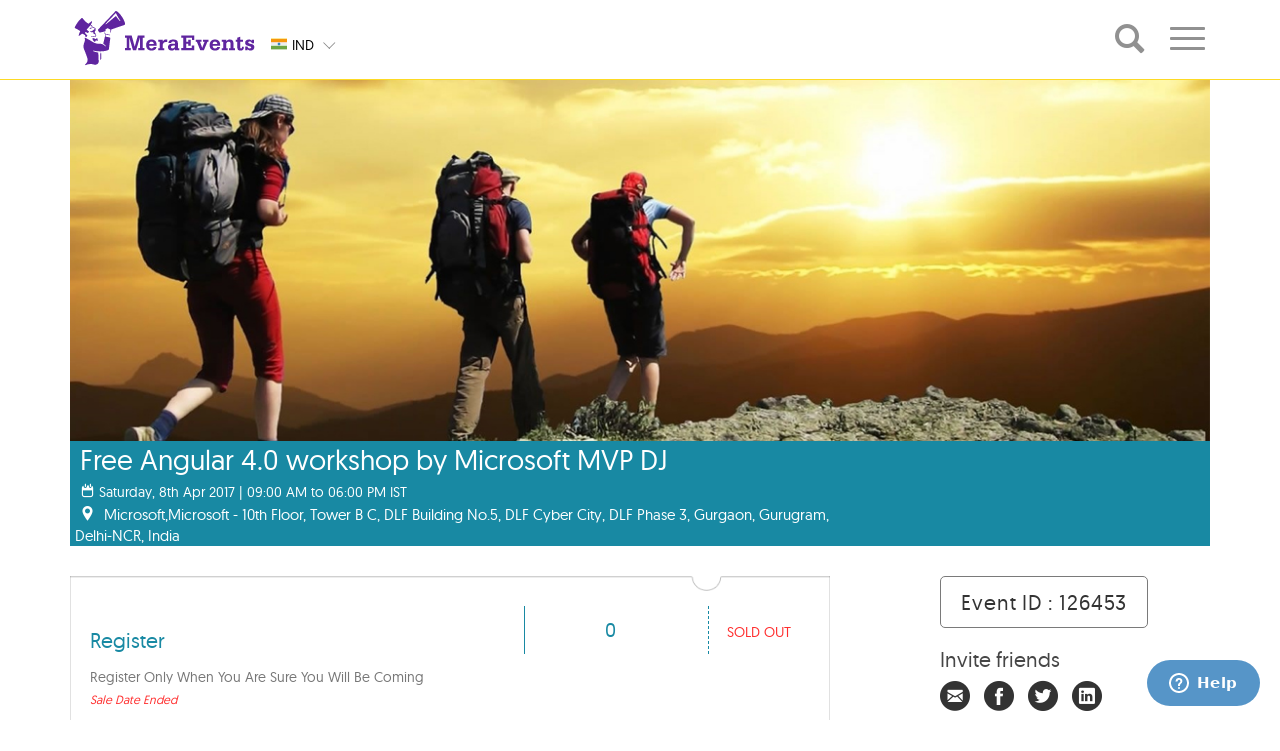

--- FILE ---
content_type: text/html; charset=UTF-8
request_url: https://www.meraevents.com/event/free-angular-4-0-workshop-by-microsoft-mvp-dj
body_size: 17696
content:
				  
<!doctype html>
<html>
    <head>
        <meta charset="utf-8">
        <meta name="viewport"
              content="width=device-width, initial-scale=1.0, user-scalable=no">
        <meta name="apple-mobile-web-app-capable" content="yes">
        <meta name="author" content="MeraEvents" >
        <meta name="rating" content="general" /> 
        <meta http-equiv="X-UA-Compatible" content="IE=edge">
        <link rel="apple-touch-icon" sizes="180x180" href="https://static.meraevents.com/images/static/apple-touch-icon.png">
        <link rel="icon" type="image/png" sizes="32x32" href="https://static.meraevents.com/images/static/favicon-32x32.png">
        <link rel="icon" type="image/png" sizes="16x16" href="https://static.meraevents.com/images/static/favicon-16x16.png">
        <link rel="shortcut icon" href="https://static.meraevents.com/images/static/favicon.ico" type="image/x-icon">
        <link rel="icon" href="https://static.meraevents.com/images/static/favicon.ico" type="image/x-icon">
        <link rel="manifest" href="https://static.meraevents.com/images/static/site.webmanifest">
        <link rel="mask-icon" href="https://static.meraevents.com/images/static/safari-pinned-tab.svg" color="#5f259f">
        <meta name="msapplication-TileColor" content="#fdda24">
        <meta name="theme-color" content="#5f259f">
        <title>Free Angular 4.0 workshop by Microsoft MVP DJ  - Gurugram | MeraEvents.com</title>         
        <meta name="description" http-equiv="description" content="Book Online Tickets for Free Angular 4.0 workshop by Microsoft M, Gurugram. Hey Programmer,
You are invited to attend Free Angular 4 workshop in Microsoft Gurgaon. It is a 6Hrs. workshop, in which, I will cover the topics listed below. We will start sharp at 10 AM and try to wrap up by 5 PM.
I would like to inform you that, " />
        <meta name="keywords" http-equiv="keywords" content="Free Angular 4.0 workshop by Microsoft MVP DJ , Gurugram, Microsoft, Professional, Seminar / Conference" />
                     <link rel="canonical" href="https://www.meraevents.com/event/free-angular-4-0-workshop-by-microsoft-mvp-dj"/>   
                              
                                    
        
        <!--Twitter Card data-->
        <meta name="twitter:card" content="summary">
        <meta name="twitter:site" content="MeraEvents.com">
        <meta name="twitter:title" content="Free Angular 4.0 workshop by Microsoft MVP DJ  - Gurugram | MeraEvents.com">
        <meta name="twitter:description" content="Book Online Tickets for Free Angular 4.0 workshop by Microsoft M, Gurugram. Hey Programmer,
You are invited to attend Free Angular 4 workshop in Microsoft Gurgaon. It is a 6Hrs. workshop, in which, I will cover the topics listed below. We will start sharp at 10 AM and try to wrap up by 5 PM.
I would like to inform you that, ">
        <meta name="twitter:creator" content="MeraEvents">
        <meta name="twitter:image" content="https://static.meraevents.com/content/eventbanner/126453/activities-banner1491122167.jpg">
        <meta name="twitter:image:width" content="1170">
        <meta name="twitter:image:height" content="370">
         
        
        <!-- Open Graph data -->
        <meta property="og:title" content="Free Angular 4.0 workshop by Microsoft MVP DJ  - Gurugram | MeraEvents.com" />
        <meta property="og:type" content="website" />
        <meta property="og:url" content="https://www.meraevents.com/event/free-angular-4-0-workshop-by-microsoft-mvp-dj" />
        <meta property="og:image" content="https://static.meraevents.com/content/eventbanner/126453/activities-banner1491122167.jpg" />
        <meta property="og:image:width" content="1170"/>
        <meta property="og:image:height" content="370"/>
        <meta property="og:description" content="Book Online Tickets for Free Angular 4.0 workshop by Microsoft M, Gurugram. Hey Programmer,
You are invited to attend Free Angular 4 workshop in Microsoft Gurgaon. It is a 6Hrs. workshop, in which, I will cover the topics listed below. We will start sharp at 10 AM and try to wrap up by 5 PM.
I would like to inform you that, " />
        <meta property="og:site_name" content="MeraEvents.com" />
        <meta property="fb:admins" content="125923692046" />
        
        <link rel="stylesheet" type="text/css" href="https://static.meraevents.com/css/public/me_custom.min.css.gz">
        <script type="text/javascript">
            var site_url = 'https://www.meraevents.com/';
            var defaultCountryId = '14';
            var defaultCityId = '';
            var defaultCategoryId = '';
            var defaultSplCityStateId = '';
            var defaultSubCategoryId = '';
            var defaultSubCategoryName = '';
            var defaultCountryName = '';
            var defaultCityName = '';
            var api_path = 'https://www.meraevents.com/api/';
            var label_nomore_events = 'Please move on ';
            var defaultCategoryName = '';
            var totalResultCount = '0' || 0;
            var client_ajax_call_api_key = '930332c8a6bf5f0850bd49c1627ced2092631250';
            var cookie_expiration_time = "2592000";
            var api_getProfileDropdown = "https://www.meraevents.com/api/user/getProfileDropdown";
            var _paq=[];
            var recommendationsEnable="0";
        </script>
                <script src="https://static.meraevents.com/js/public/jQuery.min.js"></script>  
        <script src="https://static.meraevents.com/js/public/jquery.validate.min.js"></script>
        <style type="text/css">
            .filterdiv {
                display: none;
            }
            .ui-menu .ui-menu-item{
                font-size:25px;padding: 6px 1em 6px .4em;
            }
            .thumbnail .overlay, .myoverlay .overlay {
                display: none;
            }
            .thumbnail:hover .overlay{
                display: none;
            }
        </style>
        <!-- HTML5 Shim and Respond.js IE8 support of HTML5 elements and media queries -->
        <!-- WARNING: Respond.js doesn't work if you view the page via file:// -->
        <!--[if lt IE 9]>
        <script src="js/html5shiv.js"></script>
        <script src="js/respond.min.js"></script>
        <![endif]-->
        <link rel="stylesheet"
              href="https://static.meraevents.com/css/public/jquery-ui.min.css.gz">
              <link rel="stylesheet" type="text/css" href="https://static.meraevents.com/css/public/lightbox.min.css.gz">
<link rel="stylesheet" type="text/css" href="https://static.meraevents.com/css/public/common.min.css.gz">
<!-- Google Tag Manager -->
<!-- <script>(function(w,d,s,l,i){w[l]=w[l]||[];w[l].push({'gtm.start':
new Date().getTime(),event:'gtm.js'});var f=d.getElementsByTagName(s)[0],
j=d.createElement(s),dl=l!='dataLayer'?'&l='+l:'';j.async=true;j.src=
'//www.googletagmanager.com/gtm.js?id='+i+dl;f.parentNode.insertBefore(j,f);
})(window,document,'script','dataLayer','GTM-M6JV4Z');</script> -->
<!-- End Google Tag Manager -->
                    </head>
    <!-- Static navbar -->
    <body class="single-winner" ng-app=eventModule>
        <!-- Google Tag Manager (noscript) -->
<noscript><iframe src="https://www.googletagmanager.com/ns.html?id=GTM-M6JV4Z"
height="0" width="0" style="display:none;visibility:hidden"></iframe></noscript>
<!-- End Google Tag Manager (noscript) -->        <div id="dvLoading" class="loadingopacity" style="display:none;"><img src="https://static.meraevents.com/images/static/loading.gif" class="loadingimg" alt="Loading.." /></div>
        <div id="menudvLoading" class="menuloadingopacity" style="display:none;"><img src="https://static.meraevents.com/images/static/loading.gif" class="menuloadingimg" alt="Loading.." /></div>
        <div class="site-container">
            <!-- global header -->
                
                <header class="site-header" role="banner">
                    <div class="site-header__wrap">
                        <div class="topContainer hidden-lg hidden-md">
                            <div class="wrap">
                                <!--<div class="topContainer">-->
                                <div class="navbar navbar-default" role="navigation">
                                    <div class="navbar-header">
                                        <button type="button" class="navbar-toggle" data-toggle="collapse" id="nav-toggle2" onClick="getProfileLink('event_header');" data-menu="event_header" data-target=".navbar-collapse"> <span class="sr-only">Toggle navigation</span> <span class="icon-bar"></span> <span class="icon-bar"></span> <span class="icon-bar"></span> </button>

                                            
                                        <div class="logo_align">
                                            <a class="navbar-brand logo"  href="https://www.meraevents.com/"> 
                                                <img src="https://static.meraevents.com/images/static/me-logo.svg" alt=""> </a> </div>
                                    </div>
                                    <div class="btn-group ddCustom selCountry"> 
                                                                                <a onClick="setCookieCustom('countryId', '14', '2592000')"  href="https://www.meraevents.com" class="btn headerDD"> 
                                                    <span class="status">                                   
                                                        <span class="sprite-icon flag-custom-position IND"></span>
                                                        <span class="country-code">IND</span>
                                                    </span>
                                                </a>
                                                <!--append class "ddBG" if you wnat bg color-->
                                                
                                                                                        <ul class="dropdown-menu dropdown-inverse ddBG headerDD" >
                                                                                    <li onClick="setCookieCustom('countryId', '14', '2592000')">
                                                   
                                                    <a href="https://www.meraevents.com"> 
                                                        <span class="sprite-icon IND"></span>
                                                        <span class="country-code">IND</span>
                                                    </a>
                                                </li>
                                                                                            <li onClick="setCookieCustom('countryId', '18', '2592000')">
                                                   
                                                    <a href="https://www.meraevents.com/sg"> 
                                                        <span class="sprite-icon SGP"></span>
                                                        <span class="country-code">SGP</span>
                                                    </a>
                                                </li>
                                                                                            <li onClick="setCookieCustom('countryId', '137', '2592000')">
                                                   
                                                    <a href="https://www.meraevents.com/my"> 
                                                        <span class="sprite-icon MYS"></span>
                                                        <span class="country-code">MYS</span>
                                                    </a>
                                                </li>
                                                                                            <li onClick="setCookieCustom('countryId', '228', '2592000')">
                                                   
                                                    <a href="https://www.meraevents.com/uae"> 
                                                        <span class="sprite-icon UAE"></span>
                                                        <span class="country-code">UAE</span>
                                                    </a>
                                                </li>
                                                                                            <li onClick="setCookieCustom('countryId', '264', '2592000')">
                                                   
                                                    <a href="https://www.meraevents.com/us"> 
                                                        <span class="sprite-icon USA"></span>
                                                        <span class="country-code">USA</span>
                                                    </a>
                                                </li>
                                                                                            <li onClick="setCookieCustom('countryId', '301', '2592000')">
                                                   
                                                    <a href="https://www.meraevents.com/uk"> 
                                                        <span class="sprite-icon UK"></span>
                                                        <span class="country-code">UK</span>
                                                    </a>
                                                </li>
                                                                                    </ul>
                                        <a class="btn  btn-lg btn-sm btn-md dropdown-toggle"
                                           type="button" data-toggle="dropdown" href="javascript:;"> <span
                                                class="icon-downArrow"></span>
                                        </a>
                                    </div>
                                    <!-- /btn-group -->
                                    <div class="col-sm-12 mobileNavSelector">
                                        <ul>
                                            <li class="col-xs-4"><a href="javascript:void(0)">hyd</a></li>
                                            <li class="col-xs-4"><a href="javascript:void(0)">All</a></li>
                                            <li class="col-xs-4"><a href="javascript:void(0)">Today</a></li>
                                        </ul>
                                    </div>
                                    <div class="navbar-collapse collapse">
                                        <ul class="nav navbar-nav navbar-right profile-dropdown">
                                            <!-- Ajax dropdown comes here -->
                                        </ul>
                                    </div>
                                    <!--/.nav-collapse -->
                                </div>
                            </div>
                        </div>
                     
                      
                        <div class="onScrollContainer hidden-sm hidden-xs" style="opacity: 1;visibility: visible;" >
                            <div class="topContainer">
                                <div class="wrap">
                                    <div class="onScrollContainer__container">
                                        <div class="navbar-header">
                                            <button data-target=".navbar-collapse" data-toggle="collapse" class="navbar-toggle" type="button"> <span class="sr-only">Toggle navigation</span> <span class="icon-bar"></span> <span class="icon-bar"></span> <span class="icon-bar"></span> </button>
                                            <div class="logo_align">
                                                <a class="navbar-brand logo" href="https://www.meraevents.com/"> <img src="https://static.meraevents.com/images/static/me-logo.svg" alt="" >
                                                </a>
                                            </div>
                                        </div>
                                         <div class="btn-group ddCustom selCountry"> 
                                                                                        <a onClick="setCookieCustom('countryId', '14', '2592000')" href="https://www.meraevents.com" class="btn headerDD"> 
                                                    <span class="status">
                                                        <span class="sprite-icon flag-custom-position IND"></span>
                                                        <span class="country-code">IND</span>
                                                    </span>
                                                </a>
                                                                                        <ul class="dropdown-menu dropdown-inverse ddBG headerDD">
                                                                                        <li onClick="setCookieCustom('countryId', '14', '2592000')" value="14">
                                                    <a href="https://www.meraevents.com"> 
                                                        <span class="sprite-icon IND"></span>
                                                        <span class="country-code">IND</span>
                                                    </a>
                                                   
                                                </li>
                                                                                            <li onClick="setCookieCustom('countryId', '18', '2592000')" value="18">
                                                    <a href="https://www.meraevents.com/sg"> 
                                                        <span class="sprite-icon SGP"></span>
                                                        <span class="country-code">SGP</span>
                                                    </a>
                                                   
                                                </li>
                                                                                            <li onClick="setCookieCustom('countryId', '137', '2592000')" value="137">
                                                    <a href="https://www.meraevents.com/my"> 
                                                        <span class="sprite-icon MYS"></span>
                                                        <span class="country-code">MYS</span>
                                                    </a>
                                                   
                                                </li>
                                                                                            <li onClick="setCookieCustom('countryId', '228', '2592000')" value="228">
                                                    <a href="https://www.meraevents.com/uae"> 
                                                        <span class="sprite-icon UAE"></span>
                                                        <span class="country-code">UAE</span>
                                                    </a>
                                                   
                                                </li>
                                                                                            <li onClick="setCookieCustom('countryId', '264', '2592000')" value="264">
                                                    <a href="https://www.meraevents.com/us"> 
                                                        <span class="sprite-icon USA"></span>
                                                        <span class="country-code">USA</span>
                                                    </a>
                                                   
                                                </li>
                                                                                            <li onClick="setCookieCustom('countryId', '301', '2592000')" value="301">
                                                    <a href="https://www.meraevents.com/uk"> 
                                                        <span class="sprite-icon UK"></span>
                                                        <span class="country-code">UK</span>
                                                    </a>
                                                   
                                                </li>
                                                                                        </ul>
                                            <a data-toggle="dropdown" type="button" class="btn  btn-lg btn-sm btn-md dropdown-toggle"> <span class="icon-downArrow"></span> </a> 
                                        </div>
                                                                                    <div class="search-container">
                                                <input type="search" placeholder="Search by Event Name , Event ID , Key Words" class="search form-control searchExpand icon-me_search">
                                                <a class="search icon-me_search"></a>
                                            </div>
                                        
                                        <div class="navbar-collapse collapse">
                                            <ul class="nav navbar-nav navbar-right">
                                                                                                    <li class="dropdown"> 
                                                        <a href="#" class="dropdown-toggle detailonscroll"
                                                           data-toggle="dropdown" role="button" aria-expanded="false"
                                                           id="scrollnavtoggle">
                                                            <span class="icon-set"></span>
                                                        </a>
                                                        <ul class="dropdown-menu" role="menu">
                                                            <li><a href='https://www.meraevents.com/dashboard/event/create/'><span class='icon2-pencil'></span> Create Event</a></li>                                                            <li><a href='https://www.meraevents.com/login' target='_self'><span class='icon2-sign-in' ></span> Login</a></li>                                                        </ul>
                                                    </li>
                                                                                            </ul>
                                        </div>
                                    </div>
                                </div>
                            </div>
                        </div> 
                                    </div>
            </header>
            <!-- /global header -->
        </div>
        <!--important-->
        <!-- /.wrap -->
<style>
 .cont_main {
    display: inline-block !important;
} 
</style>
<!--Event_banner-->
<div class="container event_detail_main">
    <div class="col-sm-12 col-xs-12 header_img">

        <img src="https://static.meraevents.com/content/eventbanner/126453/activities-banner1491122167.jpg" title="Free Angular 4.0 workshop by Microsoft MVP DJ , Gurugram" alt="Book Online Tickets for Free Angular 4.0 workshop by Microsoft M, Gurugram. Hey Programmer,
You are invited to attend Free Angular 4 workshop in Microsoft Gurgaon. It is a 6Hrs. workshop, in which, I will cover the topics listed below. We will start sharp at 10 AM and try to wrap up by 5 PM.
I would like to inform you that, " onError="this.src='https://static.meraevents.com/content/categorylogo/Professional-Banner1582184107.jpg'; this.onerror = null">
        <div style="visibility: hidden; display: none; width: 1170px; height: 128px; margin: 0px; float: none; position: static; top: auto; right: auto; bottom: auto; left: auto;"></div>
<div id="event_div" class="" style="z-index: 99;">
    <div class="row professional">
        <div class="img_below_cont ">
            <h1>Free Angular 4.0 workshop by Microsoft MVP DJ </h1>
                            <div class="sub_links"><span class="icon-calender"></span>                       
                                        
                        Saturday, 8th Apr 2017 | 09:00 AM to 06:00 PM IST                                        </div>
                                <div class="sub_links">
                    <span class="icon-google_map_icon"></span>
                    <span>Microsoft,Microsoft - 10th Floor, Tower B  C, DLF Building No.5, DLF Cyber City, DLF Phase 3, Gurgaon, Gurugram, Delhi-NCR, India</span>                </div>
                        </div>
        <!-- <div class="Rlist">
            <ul>
                                <li class="professional"><a class="customAnchor" onclick="setReminder('http://www.google.com/calendar/event?action=TEMPLATE&text=Free+Angular+4.0+workshop+by+Microsoft+MVP+DJ+&dates=20170408T090000/20170408T180000&location=Microsoft,Microsoft - 10th Floor, Tower B  C, DLF Building No.5, DLF Cyber City, DLF Phase 3, Gurgaon, Gurugram, Delhi-NCR, India&details=Hey+Programmer%2C%0AYou+are+invited+to+attend+Free+Angular+4+workshop+in+Microsoft+Gurgaon.+It+is+a+6Hrs.+workshop%2C+in+which%2C+I+will+cover+the+topics+listed+below.+We+will+start+sharp+at+10+AM+and+try+to+wrap+up+by+5+PM.%0AI+would+like+to+inform+you+that%2C+there+would+be+NO+LUNCH%3B+however%2C+water%2C+soda%2C+biscuits%2C+tea%2C+and+coffee+would+be+available+to+keep+you+dehydrated.+Also%2C+do+not+forget+to+bring+Government+provided+ID+card+to+get+entry+in+Microsoft+building.%26nbsp%3B%0AFind+the+topics+planned+for...&trp=false&sprop=&sprop=name:')" target="_blank" rel="nofollow"><span class="icon-alaram_icon"></span>Set Reminder</a></li>
                                    <li class="professional">
                        <a class="customAnchor" onclick="getDirection('Microsoft%2CMicrosoft+-+10th+Floor%2C+Tower+B++C%2C+DLF+Building+No.5%2C+DLF+Cyber+City%2C+DLF+Phase+3%2C+Gurgaon%2C+Gurugram%2C+Delhi-NCR%2C+India');" target="_blank">
                            <span class="icon-google_map_icon"></span>
                            Get Directions
                        </a>
                    </li>
                            </ul>
        </div> -->
    </div>

</div>
<script>
    function getDirection(address) {
        if (recommendationsEnable) {
            _paq.push(['trackEvent', , 'EventPage', 'Get Directions']);
        }
        window.open('https://maps.google.com/maps?saddr=&daddr=' + address);
    }
    function setReminder(location) {
        if (recommendationsEnable) {
            _paq.push(['trackEvent', , 'EventPage', 'Set Reminder']);
        }
        window.open(location);
    }
</script>
<style>
    .customAnchor:hover{
        cursor: pointer;
    }
</style>
                <input type="hidden" name="limitSingleTicketType" id="limitSingleTicketType" value="0">
        <input type="hidden" name="pageType" id="pageType" value="">

        <div class="event_toggle">
            <div class="row eventDetails" id="event_tickets">
                <p>&nbsp;</p>
                <input type="hidden" name="eventId" id="eventId" value="126453">
<input type="hidden" name="referralCode" id="referralCode" value="">
<input type="hidden" name="promoterCode" id="promoterCode" value="">
<input type="hidden" name="pcode" id="pcode" value="">
<input type="hidden" name="acode" id="acode" value="">
<input type="hidden" name="rCode" id="rCode" value="">
<input type="hidden" name="ticketWidget" id="ticketWidget" value="">
<input type="hidden" id="multiEvent" value="0">
<div id="useracco" class="col-sm-7 col-xs-12 col-md-8 event_left_cont" style="">




    <ul>

                                                            
                                <div class="widget-acc-btn-home" class="widget-grouptitle" style='display:none;'><p class="selected"><i class="icon2-angle-right"></i> </p></div>
                            
                                                                                                            <li id="accrdn_1" class="professional">
                                             <div class="borderTop"></div>                                                <div class="div-content">
                                                    <div class="cont_main">
                                                        <div class="eventCatName">
                                                            
                                                            <h2 style="">Register </h2>


                                                                                                                        <p class="tckdesc"> Register only when you are sure you will be coming</p>
                                                                                                                                                                                        <p class="saledate">Sale Date Ended</p>
                                                                                                                    </div>
                                                        <div class="eventCatValue" style="">
                                                            <span>                                                                 0                                                                                                                                <!--<input type="text" name="ticket_selector" placeholder="Enter Amount" size='10' class="ticket_selector selectNo" value="" id=""> -->
                                                                                                                            </span>
                                                        </div>

                                                        <div class="eventCatSelect">
                                                            <span class="selectpicker soldout_text"> Sold Out</span>
                                                        </div>


                                                    </div>
                                                </div>
                                                <div class="clearfix"></div>

                                                 <div class="borderBottom"></div>                                                </li>
                                                                                                                            

        

            
            
            
            <div class="clearfix"></div>


            <div class="book" id="calucationsDiv" style="display:none;">
                <!-- <div> -->

                <div id="ajax_calculation_div" class="book_subcont_a col-md-12">
                    <table id="totalAmountTbl" width="100%" class="table_cont table_cont_1">
                        <tbody>
                        <tr>
                            <td class="table_left_cont">Amount<span class="currencyCodeStr"></span></td>
                            <td class="table_ryt_cont" id="total_amount">0</td>
                        </tr>
                        </tbody>
                    </table>

                    <table style="display: none;" id="bulkDiscountTbl" width="100%" class="table_cont table_cont_1">
                        <tbody>
                        <tr>
                            <td class="table_left_cont">Bulk Discount Amount <span class="currencyCodeStr"></span></td>
                            <td class="table_ryt_cont" id="bulkDiscount_amount">0</td>
                        </tr>
                        </tbody>
                    </table>
                    <table style="display: none;" id="discountTbl" width="100%" class="table_cont table_cont_1">
                        <tbody>
                        <tr>
                            <td class="table_left_cont">Discount Amount<span class="currencyCodeStr"></span></td>
                            <td class="table_ryt_cont" id="discount_amount">0</td>
                        </tr>
                        </tbody>
                    </table>
                    <table style="display: none;" id="cashbackTbl" width="100%" class="table_cont table_cont_1">
                        <tbody>
                        <tr>
                            <td class="table_left_cont">Cashback Amount<span class="currencyCodeStr"></span></td>
                            <td class="table_ryt_cont" id="cashback_amount">0</td>
                        </tr>
                        </tbody>
                    </table>
                    <table style="display: none;" id="referralDiscountTbl" width="100%" class="table_cont table_cont_1">
                        <tbody>
                        <tr>
                            <td class="table_left_cont">Referral Discount Amount<span class="currencyCodeStr"></span></td>
                            <td class="table_ryt_cont" id="referralDiscount_amount">0</td>
                        </tr>
                        </tbody>
                    </table>
                    <table style="display: none;" id="courierFeeTbl" width="100%" class="table_cont table_cont_1">
                        <tbody>
                        <tr>
                            <td class="table_left_cont"><span class="courierFee"></span><span class="currencyCodeStr"></span></td>
                            <td class="table_ryt_cont" id="courierFee_amount">0</td>
                        </tr>
                        </tbody>
                    </table>


                    <div id="taxesDiv">

                    </div>


                    <!--Internet Handling Fee Start-->
                    <div class="ticketspages-feehandlingdiv table_cont handlingfees" id="handlingfeesbox">Convenience Fee <span class="currencyCodeStr"></span> <i class="icon2-plus"></i>
                        <div class="ticketspages-feehandling-amount" id="internethandlingtotalamount"> 0</div>
                    </div>

                    <div class="ticketspages-feehandlingdivcontainer handlingfeescontainer">

                        <table style="display: none;" id="extraChargeTbl" width="100%" class="table_cont table_cont_1">

                        </table>
                        <table style="display: none;" id="totalInternetHandlingTbl" width="100%" class="table_cont table_cont_1 bordernone">
                            <tbody>
                            <tr>
                                <td class="table_left_cont">Booking fees <span class="currencyCodeStr"></span></td>
                                <td class="table_ryt_cont" id="totalInternetHandlingAmount">0</td>
                            </tr>
                            </tbody>
                        </table>
                        <table style="display: none;" id="totalInternetHandlingGst" width="100%" class="table_cont table_cont_1">
                            <tbody>
                            <tr>
                                <td class="table_left_cont"> GST 18% <span class="currencyCodeStr"></span></td>
                                <td class="table_ryt_cont" id="totalInternetHandlingGstAmount">0</td>
                            </tr>
                            </tbody>
                        </table>
                        <table style="display: none;" id="roundOfValueTbl" width="100%" class="table_cont table_cont_1">
                            <tbody>
                            <tbody>
                            <tr>
                                <td class="table_left_cont">Round of Value<span class="currencyCodeStr"></span></td>
                                <td class="table_ryt_cont" id="roundOfValue">0</td>
                            </tr>
                            </tbody>
                        </table>
                    </div>
                    <!--Internet Handling Fee End-->

            <!-- added by surya 26-12-2024 -->
                    <div  id="" style="display:none;">
                  <!-- added by surya 26-12-2024 -->  
                    <table  width="100%" class="table_cont table_cont_2" id="TicketTableInfo1">
                            <tbody>
                            <tr>
                                                                    <td class="discount_code"><a class="pointerCursor" onclick="ShowDiscountCodePopup();">
                                    Have Discount Code ?                                </a></td>
                                                            </tr>
                            </tbody>
                        </table>
                    </div>
                    <div id="hidedis" style="display:none">
                        <table  width="100%" class="table_cont table_cont_2" id="TicketTableInfo1">
                            <tbody>
                            <tr>
                                <td class="discount_code"><a class="pointerCursor" onclick="HideDiscountCodePopup();">
                                
                                Close Discount Code                            
                                </a></td>
                                <td class="code_input"><div>
                                        <input type="text" class="require PromoCodeNewCSS" id="promo_code" name="promo_code" value="0">
                                        <div class="coupon_apply"><a id="apply_discount_btn"  onclick="return applyDiscount();" class="pointerCursor">Apply</a></div>
                                        <div class="coupon_reset"> <a id="apply_discount_btn"  onclick="return clearDiscount();" class="pointerCursor">Clear</a></div>
                                    </div>
                            </tr>
                            </tbody>
                        </table>
                    </div>
                    <table style="display: none;" id="mediscountTbl" width="100%" class="table_cont table_cont_1">
                        <tbody>
                        <tr>
                            <td class="table_left_cont">Discount Amount<span class="currencyCodeStr"></span></td>
                            <td class="table_ryt_cont" id="mediscount_amount">0</td>
                        </tr>
                        </tbody>
                    </table>
                    <table width="100%" class="table_cont table_cont_3">
                        <tbody>
                        <tr>
                            <td class="table_left_cont"><strong>Total Amount<span class="currencyCodeStr"></span></strong></td>
                            <td class="final_val"><strong id="purchase_total">0</strong></td>
                        </tr>
                        </tbody>
                    </table>
                    <table width="100%">
                        <tbody><tr>
                                                        <td style="float:right;">
                                <div>
                                    <a class="book_now" href="javascript:;" onclick="booknow()" >
                                        <div id="wrap" class="professional" style="">
                                            <div id="content"> Register Now </div>
                                        </div>
                                    </a>
                                </div>
                            </td>
                        </tr>
                        </tbody></table>
                </div><!--End of Full Div-->
                <!-- </div> --><!--End of Collapse Div-->
            </div>
        </ul>    </div>
<!--T & C Start-->
<div class="modal fade" id="event_tnc" tabindex="-1"
     role="dialog" aria-labelledby="myModalLabel" aria-hidden="true">
    <div class="modal-dialog-invite modal-dialog-center1">
        <div class="modal-content">
            <div class="popup_signup" style="height:auto; overflow:auto;">
                <div class="popup-closeholder">
                    <button data-dismiss="modal" class="popup-close">X</button>
                </div>
                <hr>
                <h3>Terms & Conditions</h3>
                <h3 class="subject">Free Angular 4.0 workshop by Microsoft MVP DJ </h3>
                <hr></hr>
                <div class="event_tnc_holder tncoverflow">
                                    </div>
            </div>
        </div>
    </div>
</div>
<!--T & C End-->
                <div class="col-sm-4 col-xs-12 col-md-3 col-md-offset-1">
                    <div class="eventid"><a>Event ID : 126453</a></div>
                    <div class="invite_subcont">
                        <div class="inviteFriend">
                            <h4>Invite friends</h4>
                                                        <span class="invitefirends">
                                <i class="icon1 icon1-invitefriend"></i>
                            </span>
                            <span class="">
                                <a href="https://www.facebook.com/share.php?u=https%3A%2F%2Fwww.meraevents.com%2Fevent%2Ffree-angular-4-0-workshop-by-microsoft-mvp-dj%2F126453&title=Meraevents -Free Angular 4.0 workshop by Microsoft MVP DJ "
                                   onClick="javascript: cGA('/event-share-facebook'); return fbs_click('https://www.meraevents.com/event/free-angular-4-0-workshop-by-microsoft-mvp-dj/126453', 'Meraevents - Free Angular 4.0 workshop by Microsoft MVP DJ  ')" 
                                   target="_blank"><i class="icon1 icon1-facebook"></i>
                                </a>
                            </span>

                            <span class="">
                                <a onClick="javascript: cGA('/event-share-twitter');" 
                                   href="https://twitter.com/share?url=https%3A%2F%2Fwww.meraevents.com%2Fevent%2Ffree-angular-4-0-workshop-by-microsoft-mvp-dj%2F126453&amp;text=Meraevents - Free Angular 4.0 workshop by Microsoft MVP DJ " 
                                   target="_blank" class="nounderline social"><i class="icon1 icon1-twitter"></i>
                                </a>
                            </span>
                            <span class="">
                                <a onClick="javascript: cGA('/event-share-linkedin');" 
                                   href="https://www.linkedin.com/shareArticle?mini=true&amp;url=https%3A%2F%2Fwww.meraevents.com%2Fevent%2Ffree-angular-4-0-workshop-by-microsoft-mvp-dj%2F126453&amp;title=Free Angular 4.0 workshop by Microsoft MVP DJ &amp;summary=Microsoft,Microsoft - 10th Floor, Tower B  C, DLF Building No.5, DLF Cyber City, DLF Phase 3, Gurgaon, Gurugram, Delhi-NCR, India&amp;source=Meraevents" 
                                   target="_blank" class="nounderline"><i class="icon1 icon1-linkedin"></i>
                                </a>
                            </span>
                        </div>
                                                <h4 style="margin:0 0 10px 0;"><a href="https://www.meraevents.com/support" style="color:#464646;" target="_blank"><span class="icon2-envelope-o"> </span> Contact Us</a></h4>

                        <script>
                            function supportLink() {
                                _paq.push(['trackEvent', , 'EventPage', 'Contact Us']);
                                window.open("https://www.meraevents.com/support");
                            }
                        </script>
                        
                        <div class="event_sub_sub_cont">
                            <p><b>Page Views : <span id="eventViewCount">1009</span></b></p>
                                                    </div>
                    </div>
                </div>
            </div>
                            <div class="col-sm-12 eventDetails" id="event_about">
            <!-- added by surya 06-01-2025-->
                    <h3>About The Event</h3>
            <!-- added by surya 06-01-2025-->
                    <div>
                        <!--                            <p>--><!--</p>-->
                            <iframe
                                    srcdoc="&lt;p style=&quot;font-size: 16px;&quot;&gt;&lt;span style=&quot;font-family: &#039;times new roman&#039;, times;&quot;&gt;Hey Programmer,&lt;/span&gt;&lt;/p&gt;
&lt;p style=&quot;font-size: 16px;&quot;&gt;&lt;span style=&quot;font-family: &#039;times new roman&#039;, times;&quot;&gt;You are invited to attend Free Angular 4 workshop in Microsoft Gurgaon. It is a 6Hrs. workshop, in which, I will cover the topics listed below. We will &lt;strong&gt;start sharp at 10 AM&lt;/strong&gt; and try to wrap up by 5 PM.&lt;/span&gt;&lt;/p&gt;
&lt;p style=&quot;font-size: 16px;&quot;&gt;&lt;span style=&quot;font-family: &#039;times new roman&#039;, times;&quot;&gt;I would like to inform you that, there would be &lt;strong&gt;NO LUNCH&lt;/strong&gt;; however, water, soda, biscuits, tea, and coffee would be available to keep you dehydrated. Also, do not forget to &lt;strong&gt;bring Government provided ID card&lt;/strong&gt; to get entry in Microsoft building.&amp;nbsp;&lt;/span&gt;&lt;/p&gt;
&lt;p style=&quot;font-size: 16px;&quot;&gt;&lt;span style=&quot;font-family: &#039;times new roman&#039;, times;&quot;&gt;Find the topics planned for the workshop.&amp;nbsp;&lt;/span&gt;&lt;/p&gt;
&lt;ol style=&quot;font-size: 16px;&quot;&gt;
&lt;li style=&quot;font-size: 16px;&quot;&gt;&lt;span style=&quot;color: #000080; font-size: 16px; font-family: &#039;times new roman&#039;, times;&quot;&gt;Using Angular CLI to create Hello World Angular 4 application&lt;/span&gt;&lt;/li&gt;
&lt;li style=&quot;font-size: 16px;&quot;&gt;&lt;span style=&quot;color: #000080; font-size: 16px; font-family: &#039;times new roman&#039;, times;&quot;&gt;Bootstrapping&lt;/span&gt;&lt;/li&gt;
&lt;li style=&quot;font-size: 16px;&quot;&gt;&lt;span style=&quot;color: #000080; font-size: 16px; font-family: &#039;times new roman&#039;, times;&quot;&gt;Web pack and dynamic module loading&lt;/span&gt;&lt;/li&gt;
&lt;li style=&quot;font-size: 16px;&quot;&gt;&lt;span style=&quot;color: #000080; font-size: 16px; font-family: &#039;times new roman&#039;, times;&quot;&gt;Component&lt;/span&gt;&lt;/li&gt;
&lt;li style=&quot;font-size: 16px;&quot;&gt;&lt;span style=&quot;color: #000080; font-size: 16px; font-family: &#039;times new roman&#039;, times;&quot;&gt;Modules&lt;/span&gt;&lt;/li&gt;
&lt;li style=&quot;font-size: 16px;&quot;&gt;&lt;span style=&quot;color: #000080; font-size: 16px; font-family: &#039;times new roman&#039;, times;&quot;&gt;Displaying Data&lt;/span&gt;&lt;/li&gt;
&lt;li style=&quot;font-size: 16px;&quot;&gt;&lt;span style=&quot;color: #000080; font-size: 16px; font-family: &#039;times new roman&#039;, times;&quot;&gt;Interpolation&lt;/span&gt;&lt;/li&gt;
&lt;li style=&quot;font-size: 16px;&quot;&gt;&lt;span style=&quot;color: #000080; font-size: 16px; font-family: &#039;times new roman&#039;, times;&quot;&gt;Property Binding&lt;/span&gt;&lt;/li&gt;
&lt;li style=&quot;font-size: 16px;&quot;&gt;&lt;span style=&quot;color: #000080; font-size: 16px; font-family: &#039;times new roman&#039;, times;&quot;&gt;Event Binding&lt;/span&gt;&lt;/li&gt;
&lt;li style=&quot;font-size: 16px;&quot;&gt;&lt;span style=&quot;color: #000080; font-size: 16px; font-family: &#039;times new roman&#039;, times;&quot;&gt;Two-way Binding&lt;/span&gt;&lt;/li&gt;
&lt;li style=&quot;font-size: 16px;&quot;&gt;&lt;span style=&quot;color: #000080; font-size: 16px; font-family: &#039;times new roman&#039;, times;&quot;&gt;Nested Components&lt;/span&gt;&lt;/li&gt;
&lt;li style=&quot;font-size: 16px;&quot;&gt;&lt;span style=&quot;color: #000080; font-size: 16px; font-family: &#039;times new roman&#039;, times;&quot;&gt;Components communication with Input and Output&lt;/span&gt;&lt;/li&gt;
&lt;li style=&quot;font-size: 16px;&quot;&gt;&lt;span style=&quot;color: #000080; font-size: 16px; font-family: &#039;times new roman&#039;, times;&quot;&gt;Using Template Expression in Component Communication&lt;/span&gt;&lt;/li&gt;
&lt;li style=&quot;font-size: 16px;&quot;&gt;&lt;span style=&quot;color: #000080; font-size: 16px; font-family: &#039;times new roman&#039;, times;&quot;&gt;Life cycle hooks&lt;/span&gt;&lt;/li&gt;
&lt;li style=&quot;font-size: 16px;&quot;&gt;&lt;span style=&quot;color: #000080; font-size: 16px; font-family: &#039;times new roman&#039;, times;&quot;&gt;Pipes&lt;/span&gt;&lt;/li&gt;
&lt;li style=&quot;font-size: 16px;&quot;&gt;&lt;span style=&quot;color: #000080; font-size: 16px; font-family: &#039;times new roman&#039;, times;&quot;&gt;Custom pipes&lt;/span&gt;&lt;/li&gt;
&lt;li style=&quot;font-size: 16px;&quot;&gt;&lt;span style=&quot;color: #000080; font-size: 16px; font-family: &#039;times new roman&#039;, times;&quot;&gt;Forms&lt;/span&gt;&lt;/li&gt;
&lt;li style=&quot;font-size: 16px;&quot;&gt;&lt;span style=&quot;color: #000080; font-size: 16px; font-family: &#039;times new roman&#039;, times;&quot;&gt;Validations in forms&lt;/span&gt;&lt;/li&gt;
&lt;li style=&quot;font-size: 16px;&quot;&gt;&lt;span style=&quot;color: #000080; font-size: 16px; font-family: &#039;times new roman&#039;, times;&quot;&gt;Configuring Routes&lt;/span&gt;&lt;/li&gt;
&lt;li style=&quot;font-size: 16px;&quot;&gt;&lt;span style=&quot;color: #000080; font-size: 16px; font-family: &#039;times new roman&#039;, times;&quot;&gt;Routes and Actions&lt;/span&gt;&lt;/li&gt;
&lt;li style=&quot;font-size: 16px;&quot;&gt;&lt;span style=&quot;color: #000080; font-size: 16px; font-family: &#039;times new roman&#039;, times;&quot;&gt;Parameters to Routes&lt;/span&gt;&lt;/li&gt;
&lt;li style=&quot;font-size: 16px;&quot;&gt;&lt;span style=&quot;color: #000080; font-size: 16px; font-family: &#039;times new roman&#039;, times;&quot;&gt;Activate a Route in Code&lt;/span&gt;&lt;/li&gt;
&lt;li style=&quot;font-size: 16px;&quot;&gt;&lt;span style=&quot;color: #000080; font-size: 16px; font-family: &#039;times new roman&#039;, times;&quot;&gt;Child Routers&lt;/span&gt;&lt;/li&gt;
&lt;li style=&quot;font-size: 16px;&quot;&gt;&lt;span style=&quot;color: #000080; font-size: 16px; font-family: &#039;times new roman&#039;, times;&quot;&gt;Services&lt;/span&gt;&lt;/li&gt;
&lt;li style=&quot;font-size: 16px;&quot;&gt;&lt;span style=&quot;color: #000080; font-size: 16px; font-family: &#039;times new roman&#039;, times;&quot;&gt;DI hierarchy&lt;/span&gt;&lt;/li&gt;
&lt;li style=&quot;font-size: 16px;&quot;&gt;&lt;span style=&quot;color: #000080; font-size: 16px; font-family: &#039;times new roman&#039;, times;&quot;&gt;Getting Data with http&lt;/span&gt;&lt;/li&gt;
&lt;li style=&quot;font-size: 16px;&quot;&gt;&lt;span style=&quot;color: #000080; font-size: 16px; font-family: &#039;times new roman&#039;, times;&quot;&gt;Posting data to API with http&lt;/span&gt;&lt;/li&gt;
&lt;li style=&quot;font-size: 16px;&quot;&gt;&lt;span style=&quot;color: #000080; font-size: 16px; font-family: &#039;times new roman&#039;, times;&quot;&gt;Observables&lt;/span&gt;&lt;/li&gt;
&lt;li style=&quot;font-size: 16px;&quot;&gt;&lt;span style=&quot;color: #000080; font-size: 16px; font-family: &#039;times new roman&#039;, times;&quot;&gt;Using Ignite UI Grid &amp;nbsp;in Angular application&lt;/span&gt;&lt;/li&gt;
&lt;li style=&quot;font-size: 16px;&quot;&gt;&lt;span style=&quot;color: #000080; font-size: 16px; font-family: &#039;times new roman&#039;, times;&quot;&gt;Adding Ignite UI for Angular data charts in application&lt;/span&gt;&lt;/li&gt;
&lt;/ol&gt;
&lt;p style=&quot;font-size: 16px;&quot;&gt;&lt;span style=&quot;font-family: &#039;times new roman&#039;, times;&quot;&gt;&lt;strong&gt;About Teacher &lt;/strong&gt;&lt;/span&gt;&lt;/p&gt;
&lt;p style=&quot;font-size: 16px;&quot;&gt;&lt;span style=&quot;font-family: &#039;times new roman&#039;, times;&quot;&gt;My name is Dhananjay Kumar or DJ. I work as Developer Evangelist for Infragistics and have been awarded as Microsoft MVP for last seven times consecutively in last 7 years. &amp;nbsp;I love to teach and have been hosting free workshops for developers since years across the country. This is my 62&lt;sup&gt;nd&lt;/sup&gt; free workshop and 21&lt;sup&gt;st&lt;/sup&gt; free workshop on Angular. You can follow me on twitter @debug_mode&amp;nbsp;&lt;/span&gt;&lt;/p&gt;
&lt;p style=&quot;font-size: 16px;&quot;&gt;&amp;nbsp;&lt;/p&gt;
&lt;p style=&quot;font-size: 16px;&quot;&gt;&lt;span style=&quot;font-family: &#039;times new roman&#039;, times;&quot;&gt;&lt;strong&gt;Timings:&lt;/strong&gt;&lt;/span&gt;&lt;/p&gt;
&lt;p style=&quot;font-size: 16px;&quot;&gt;&lt;span style=&quot;font-family: &#039;times new roman&#039;, times;&quot;&gt;Registration: 9.30 AM (Please bring you Government provided ID card)&lt;/span&gt;&lt;/p&gt;
&lt;p style=&quot;font-size: 16px;&quot;&gt;&lt;span style=&quot;font-family: &#039;times new roman&#039;, times;&quot;&gt;Start: 10 AM&lt;/span&gt;&lt;/p&gt;
&lt;p style=&quot;font-size: 16px;&quot;&gt;&lt;span style=&quot;font-family: &#039;times new roman&#039;, times;&quot;&gt;Break: 1 to 1.45 PM&lt;/span&gt;&lt;/p&gt;
&lt;p style=&quot;font-size: 16px;&quot;&gt;&lt;span style=&quot;font-family: &#039;times new roman&#039;, times;&quot;&gt;End:&amp;nbsp; 4.45 PM&amp;nbsp;&lt;/span&gt;&lt;/p&gt;
&lt;p style=&quot;font-size: 16px;&quot;&gt;&lt;span style=&quot;font-family: &#039;times new roman&#039;, times;&quot;&gt;Address:&amp;nbsp;&lt;/span&gt;&lt;/p&gt;
&lt;p style=&quot;font-size: 16px;&quot;&gt;&lt;span style=&quot;font-family: &#039;times new roman&#039;, times;&quot;&gt;Microsoft - 10th Floor, Tower B &amp;amp; C, DLF Building No.5, DLF Cyber City, DLF Phase 3, Gurgaon, Haryana 122002&lt;/span&gt;&lt;/p&gt;
&lt;p style=&quot;font-size: 16px;&quot;&gt;&lt;span style=&quot;font-family: &#039;times new roman&#039;, times;&quot;&gt;Nearest Metro :&amp;nbsp; Sikandarpur metro station&amp;nbsp; from here take&amp;nbsp; Rapid Metro : DLF Epitome Rapid metro station)&lt;/span&gt;&lt;/p&gt;
&lt;p style=&quot;font-size: 16px;&quot;&gt;&amp;nbsp;&lt;/p&gt;
&lt;p style=&quot;font-size: 16px;&quot;&gt;&lt;span style=&quot;font-family: &#039;times new roman&#039;, times;&quot;&gt;For any further query write me at&amp;nbsp; &lt;strong&gt;debugmode[at]outlook[dot]com&lt;/strong&gt; or text me at 09717098666&amp;nbsp;&lt;/span&gt;&lt;/p&gt;
&lt;p style=&quot;font-size: 16px;&quot;&gt;&amp;nbsp;&lt;/p&gt;"
                                    style="border: none; width: 100%; overflow: hidden;"
                                    scrolling="no"
                                    onload="this.style.height = this.contentWindow.document.documentElement.scrollHeight + 'px';">
                            </iframe>
                                            </div>
                </div>
                                                                         
            <div class="clearBoth"></div>
            <div class="col-sm-12 eventDetails" id="event_sameorganizer">
                <h3>More Events From Same Organizer</h3>
            </div>
            <ul id="eventThumbs" class="eventThumbs">
                            </ul>
            <div id="noRecords"></div>
            <div class="clearBoth"></div>
            <input type="hidden" id="page" name="page" value="1">
            <div style="text-align: center" id="loadmore"><a id="loadmore" class="btn btn-primary borderGrey collapsed">More events</a></div>
                       
             
            <div class="col-sm-12 eventDetails" id="event_samecategoryevents" style="padding: 1em 0;">
                <h3>Similar Category Events</h3>
            </div>
            <div class="col-lg-12">
                <ul id="CategoryeventThumbs" class="eventThumbs"></ul>
            </div>
            <div id="noRecords"></div>
            <div class="clearBoth"></div>
            <input type="hidden" id="pages" name="pages" value="1">
            <div style="text-align: center" id="loading"><a id="loading" class="btn btn-primary borderGrey collapsed">More events</a></div>
            <div style="margin: 10px 0 40px 0;"></div>
                       <!--   checing webinar events -->
                            <!-- <div class="col-sm-12 zeroPadd">
                    <h3>Venue Map</h3>
                    <div id="floating-panel"><input style="display: none;" id="latlng" type="text" value="28.4895635,77.0917799"></div>
                    <div id="map" frameborder="0" style="border:0;width:100%;margin: 10px 0 40px 0;height: 300px;"></div>
                </div> -->

                <script>
                    /*function initMap() {
                        var map = new google.maps.Map(document.getElementById('map'), {
                            zoom: 13,
                            center: {lat: 28.4895635, lng: 77.0917799}
                        });

                        var geocoder = new google.maps.Geocoder;
                        var infowindow = new google.maps.InfoWindow;

                                geocodeLatLng(geocoder, map, infowindow);
                        }

                    function geocodeLatLng(geocoder, map, infowindow) {
                        var input = document.getElementById('latlng').value;
                        var latlngStr = input.split(',', 2);
                        var latlng = {lat: parseFloat(latlngStr[0]), lng: parseFloat(latlngStr[1])};
                        geocoder.geocode({'location': latlng}, function (results, status) {
                            if (status === 'OK') {
                                if (results[1]) {
                                    map.setZoom(11);
                                    var marker = new google.maps.Marker({
                                        position: latlng,
                                        map: map
                                    });
                                            infowindow.setContent('Microsoft,Microsoft - 10th Floor, Tower B  C, DLF Building No.5, DLF Cyber City, DLF Phase 3, Gurgaon, Gurugram, Delhi-NCR, India');
                                        infowindow.open(map, marker);
                                } else {
                                    console.log('No results found');
                                }
                            } else {
                                console.log('Geocoder failed due to: ' + status);
                            }
                        });
                    }

                    function geocodeAddress(geocoder, resultsMap) {
                        var address = "Microsoft,Microsoft - 10th Floor, Tower B  C, DLF Building No.5, DLF Cyber City, DLF Phase 3, Gurgaon, Gurugram, Delhi-NCR, India";
                        geocoder.geocode({'address': address}, function (results, status) {
                            if (status === 'OK') {

                                resultsMap.setCenter(results[0].geometry.location);

                                var marker = new google.maps.Marker({
                                    map: resultsMap,
                                    position: results[0].geometry.location
                                });
                            } else {
                                console.log('Geocode was not successful for the following reason: ' + status);
                            }
                        });
                    }*/
                </script>
                <!-- <script async defer src="https://maps.googleapis.com/maps/api/js?key=AIzaSyBk7qzbbov27ujRPMj6Kkd5T3e6jyKTouE&callback=initMap"></script> -->
                    </div>
    </div>
</div>
<!--end of banner-->
<!--Begin Structured Data -->
<script type="application/ld+json">
    [
            {
        "@context":"http://schema.org",
        "@type":"Event",
        "name":"Free Angular 4.0 workshop by Microsoft MVP DJ ",
        "image":"https:\/\/static.meraevents.com\/content\/eventbanner\/126453\/activities-banner1491122167.jpg",
        "url":"https:\/\/www.meraevents.com\/event\/free-angular-4-0-workshop-by-microsoft-mvp-dj",
        "startDate":"2017-04-08T09:00:00+05:30",    
        "doorTime":"09:00 am",
        "location": {
        "@type": "EventVenue",
        "name": "Microsoft: Gurugram",
        "address": "Microsoft - 10th Floor, Tower B  C, DLF Building No.5, DLF Cyber City,  DLF Phase 3, Gurgaon, Gurugram, India"        , 
            "geo": {
            "@type": "GeoCoordinates",
            "latitude": "28.4895635",
            "longitude": "77.0917799"            }        },
        "offers":[
                    {
            "@type":"Offer",
            "name": "Register",
            "price":"0",
            "priceCurrency":"INR",
            "availability": "http:\/\/schema.org\/SoldOut",
            "url":"https:\/\/www.meraevents.com\/event\/free-angular-4-0-workshop-by-microsoft-mvp-dj",
            "validFrom":"2017-04-02T13:30:00+05:30"            } 
        ],
        "description" : "Hey Programmer,\nYou are invited to attend Free Angular 4 workshop in Microsoft Gurgaon. It is a 6Hrs. workshop, in which, I will cover the topics listed below. We will start sharp at 10 AM and try to wrap up by 5 PM.\nI would like to inform you that, there would be NO LUNCH; however, water, soda, biscuits, tea, and coffee would be available to keep you dehydrated. Also, do not forget to bring Government provided ID card to get entry in Microsoft building.&nbsp;\nFind the topics planned for the workshop.&nbsp;\n\nUsing Angular CLI to create Hello World Angular 4 application\nBootstrapping\nWeb pack and dynamic module loading\nComponent\nModules\nDisplaying Data\nInterpolation\nProperty Binding\nEvent Binding\nTwo-way Binding\nNested Components\nComponents communication with Input and Output\nUsing Template Expression in Component Communication\nLife cycle hooks\nPipes\nCustom pipes\nForms\nValidations in forms\nConfiguring Routes\nRoutes and Actions\nParameters to Routes\nActivate a Route in Code\nChild Routers\nServices\nDI hierarchy\nGetting Data with http\nPosting data to API with http\nObservables\nUsing Ignite UI Grid &nbsp;in Angular application\nAdding Ignite UI for Angular data charts in application\n\nAbout Teacher \nMy name is Dhananjay Kumar or DJ. I work as Developer Evangelist for Infragistics and have been awarded as Microsoft MVP for last seven times consecutively in last 7 years. &nbsp;I love to teach and have been hosting free workshops for developers since years across the country. This is my 62nd free workshop and 21st free workshop on Angular. You can follow me on twitter @debug_mode&nbsp;\n&nbsp;\nTimings:\nRegistration: 9.30 AM (Please bring you Government provided ID card)\nStart: 10 AM\nBreak: 1 to 1.45 PM\nEnd:&nbsp; 4.45 PM&nbsp;\nAddress:&nbsp;\nMicrosoft - 10th Floor, Tower B &amp; C, DLF Building No.5, DLF Cyber City, DLF Phase 3, Gurgaon, Haryana 122002\nNearest Metro :&nbsp; Sikandarpur metro station&nbsp; from here take&nbsp; Rapid Metro : DLF Epitome Rapid metro station)\n&nbsp;\nFor any further query write me at&nbsp; debugmode[at]outlook[dot]com or text me at 09717098666&nbsp;\n&nbsp;",
        "endDate" :"2017-04-08T18:00:00+05:30"
        }    ]
</script>

<script type="application/ld+json">
    {
    "@context": "http://schema.org",
    "@type": "Organization",
    "name" : "MeraEvents",
    "url": "https://www.meraevents.com",
    "logo": "https://www.meraevents.com/images/static/me-logo.svg",
    "sameAs" : [
    "https://www.facebook.com/meraeventsindia",
    "https://twitter.com/MeraEventsIndia",
    "https://www.linkedin.com/company/meraevents",
    "https://www.youtube.com/channel/UCIssSCbUxybJ3cHoMnExdDg",
    "https://instagram.com/meraeventsindia",
    "https://www.pinterest.com/meraevents/"
    ],
    "contactPoint": [
    {
    "@type": "ContactPoint",
    "telephone": "+91+91 7032915907",
    "contactType": "customer service",
    "areaServed" : "IN",
    "availableLanguage" : ["English"]
    }
    ]
    }
</script>


<script type="application/ld+json">
    {
    "@context": "http://schema.org",
    "@type": "WebSite",
    "name" : "MeraEvents",
    "url": "https://www.meraevents.com/"
    }
</script>




<script type="application/ld+json">
    {
    "@context": "http://schema.org",
    "@type": "BreadcrumbList",
    "itemListElement":
    [
    {
    "@type": "ListItem",
    "position": 1,
    "item":
    {
    "@id": "https://www.meraevents.com/",
    "name": "Home"
    }
    } ,
    {
    "@type": "ListItem",
    "position": 2,
    "item":
    {
    "@id": "https://www.meraevents.com/professional",
    "name": "Professional Events"
    }
    }
    ,
    {
    "@type": "ListItem",
    "position": 3,
    "item":
    {
    "@id": "https://www.meraevents.com/event/free-angular-4-0-workshop-by-microsoft-mvp-dj",
    "name": "Free Angular 4.0 workshop by Microsoft MVP DJ "
    }
    }

    ]
    }
</script>

<!--End Structured Data -->

<div class="modal fade signup_popup" id="myModal2" tabindex="-1" role="dialog" aria-labelledby="myModalLabel" aria-hidden="true">
    <div class="modal-dialog modal-dialog-center">
        <div class="modal-content">
            <div class="awesome_container">
                <h3 class="icon-icon-bookmark_icon"></h3>
                <h4>Awesome!</h4>
                <h4>Event saved successfully!</h4>

                <div style="width: 15%; margin: 0 auto">
                    <button type="submit" id="okId" class="btn btn-primary borderGrey collapsed" style="padding: 10px 20px; margin-bottom: 20px">oK</button>
                </div>
            </div>
        </div>
    </div>
</div>
<div class="modal fade" id="InviteModal" tabindex="-1"
     role="dialog" aria-labelledby="myModalLabel" aria-hidden="true" style="width: 600px;
    margin: 0px auto;">
    <div class="modal-dialog-invite modal-dialog-center1">
        
        <div class="modal-content">
            
            <div class="popup_signup" style="height:auto; overflow:auto;">
                <div class="popup-closeholder"><button data-dismiss="modal" class="popup-close">X</button></div>
                <h3>Email to Friends and Colleagues</h3>               
                <h4 class="subject">You are invited to attend Free Angular 4.0 workshop by Microsoft MVP DJ </h4> 
                <hr></hr>

                <form class="invitefriend_form form1" method="post" action="#" name="invitationFriends" id="invitationFriends">
                   <input type="hidden" value="126453" name="EventId" id="EventId"/>
                   <input type="hidden" value="Free Angular 4.0 workshop by Microsoft MVP DJ " name="EventName" id="EventName"/>
                   <input type="hidden" value="https://www.meraevents.com/event/free-angular-4-0-workshop-by-microsoft-mvp-dj/126453" name="EventUrl" id="EventUrl"/>
                   <input type="hidden" value="Microsoft,Microsoft - 10th Floor, Tower B  C, DLF Building No.5, DLF Cyber City, DLF Phase 3, Gurgaon, Gurugram, Delhi-NCR, India" name="FullAddress" id="FullAddress"/>
                   <input type="hidden" value="Saturday, 8th Apr 2017" 
                       name="DateTime" id="DateTime" value="" />
                        <input type="hidden"  name="refcode"  value="0" />
                   <div id="messages" class="success"></div><div id="errormessages" class="error"></div>
                    <div class="form-group form-group45 form-group-mr">
                        <label class="form-group-label">Your Name</label>
                        <input type="text" class="form-control userFields" id="from_name" name="from_name">
                           </div>
                    <div class="form-group form-group45">
                        <label class="form-group-label">Your Email Address</label>
                        <input type="email" class="form-control userFields" id="from_email" name="from_email">
                    </div>
                    <div class="form-group">
                        <label class="form-group-label">To Email Address <span>( Up to 10 email addresses separated by (,) commas )</span></label>
                        <textarea id="to_email" name="to_email" rows="3" cols="2" class="form-control userFields"></textarea>	
                    </div>

                    <div class="form-group">
                        <label class="form-group-label">Message</label>
                        <textarea name="yourmessage" id="message" rows="3" cols="2" class="form-control userFields">Hi, 
							I am sure you would find this event interesting:</textarea>	
                    </div>

                    <div class="form-group form-group70">
                        <label style="float:left; width:100%;">Captcha</label>
                        <input type="text" class="form-control userFields capthcafiled" id="CaptchaText" name="captchatext">
                        <p class="captcha-container"><img src="" id="capthaSrcUrl"></p>
                    </div>
                    <div class="form-group form-group30">
                        <input type="button" id="signin_submit" class="btn btn-default commonBtn-send"  name="sendEmail" value="SEND">
<!--                        <a class="btn btn-default commonBtn-send" name="sendEmail" id="signin_submit" href="#">SEND</a>-->
                    </div>
                    <br><br>
                    <div class="form-group" style="float:left;">
                        <p class="Invite-Privacy">Privacy Protected.<br> Your email will only be seen by your invitee(s). We do not share your contact information with anyone.</p>
                    </div>

                </form>

            </div>
        </div>
    </div>
</div>
<script>
    var capthaUrl="https://www.meraevents.com/captcha.php";
</script>    
    

<script rel="nofollow">
                var dashboard_eventhome = "https://www.meraevents.com/dashboard/home/";
                var api_morebookmark = "";
                var api_otherEvents = "https://www.meraevents.com/api/event/otherEvents";
                var api_similarCategoryEvents = "https://www.meraevents.com/api/event/similarCategoryEvents";
                var add_bookmark = "https://www.meraevents.com/api/bookmark/saveBookmark";
                var remove_bookmark = "https://www.meraevents.com/api/bookmark/removeBookmark";
                var api_searchSearchEventAutocomplete = "https://www.meraevents.com/api/search/searchEventAutocomplete";
                var api_getTicketCalculation = 'https://www.meraevents.com/api/event/getTicketCalculation';
                var api_bookNow = 'https://www.meraevents.com/api/event/bookNow';
                var api_eventMailInvitations = "https://www.meraevents.com/api/event/mailInvitations";
                var api_getProfileDropdown = "https://www.meraevents.com/api/user/getProfileDropdown";
                var api_getTinyUrl = "https://www.meraevents.com/api/event/getTinyUrl";
                var event_url = "https://www.meraevents.com/event/free-angular-4-0-workshop-by-microsoft-mvp-dj/126453";
                var tweet = "Free Angular 4.0 workshop by Microsoft MVP DJ ";
                var eventid = "126453";
                var viewCountUp = "1";
                var api_updateEventViewCount = "https://www.meraevents.com/api/event/updateEventViewCount";
                //var api_getEventViewCount = "https://www.meraevents.com/dashboard";
                var sDate = '2017-04-08 09:00:00';
                var eDate = '2017-04-08 18:00:00';
</script>


<script>
    $(document).ready(function () {
        var eventid = '126453';
        var page = $("#page").val();
        var id = $(this).attr("bookmarked_events_ids");
        var htmlData = '';
        var inputData = '';
        inputData += '?eventid=' + 126453;
        inputData += '&page=' + page;
        var url = 'https://www.meraevents.com/api/event/otherEvents';
        $.ajax({
            url: "https://www.meraevents.com/api/event/otherEvents" + inputData,
            type: 'GET',
            error: function (xhr, status, error) {
                var err = eval("(" + xhr.responseText + ")");
                alert(err.Message);
            },
            success: function (data) {
                if (data.status === false) {
                    $('#loadmore').hide();
                    $('div#event_sameorganizer').hide();
                    $('div#nomore').hide();
                }
                $.each(data.response.eventList, function (key, value) {
                    var event = value;
                    var eventURL = event.eventUrl
                    if (event.eventExternalUrl != undefined) {
                        eventURL = event.eventExternalUrl;
                    }
                    htmlData += '<li  class="col-xs-12 col-sm-6 col-md-4 col-lg-4 thumbBlock bookmarkid_' + eventId.id + '"><div class="event-box-shadow">';
                    htmlData += '<a href="' + eventURL + '" class="thumbnail">';
                    htmlData += '<div class="eventImg">';
                    htmlData += '<img src="' + event.thumbImage + '" width="" height="" alt="' + event.title + '" title="' + event.title + '"';
                    htmlData += ' onError="this.src=\'' + event.defaultThumbImage + '\'; this.onerror = null"'
                    htmlData += ' />';
                    htmlData += '</div><div class="eventpadding"><h2>';
                    htmlData += '<span class="eveHeadWrap">' + event.title + '</span>';
                    htmlData += '</h2><div class="info">';
                    if (event.masterEvent == 1) {
                        htmlData += '<span><i class="icon2-calendar-o"></i> Multiple Dates</span>';
                    } else {
                        htmlData += '<span><i class="icon2-calendar-o"></i> ' + convertDate(event.startDate) + '</span>';
                    }
                    htmlData += '</div>';
                    htmlData += '<div class="eventCity" >';
                    if (event.cityName != '' && event.cityName != 'undefined') {
                        htmlData += '<span>' + event.cityName + '</span>';
                    }
                    htmlData += '</div></div><div class="overlay"><div class="overlayButt"><div class="overlaySocial">';
                    htmlData += '<span class="icon-fb"></span> <span class="icon-tweet"></span>';
                    htmlData += '<span class="icon-google"></span></div></div></div>';
                    htmlData += '</a> <a href="' + eventURL + '" class="category">';
                    htmlData += '<span class="mecat-' + event.categoryName.toLowerCase().replace(/[^a-zA-Z]/g, "") + ' col' + event.categoryName.toLowerCase().replace(/[^a-zA-Z]/g, "") + '"></span>';
                    htmlData += '<span class="catName"><em>' + event.categoryName + '</em></span> </a> ';
                    htmlData += '<span  event_id="' + event.id + '"';
                    if (event.bookMarked == 1)
                    {
                        htmlData += 'class="add_bookmark icon2-bookmark"  rle="remove" title="Remove bookmark" >';
                    } else {
                        htmlData += 'class="icon2-bookmark-o add_bookmark"  rle="add" title="Add bookmark" >';
                    }
                    htmlData += '</span></div></li>';
                });
                $('ul#eventThumbs').append(htmlData);
                if ($('.thumbBlock').length >= data.response.total) {
                    $('div#loadmore').hide();
                    $('div#nomore').show();
                    //alert('No more events by the Same Organizer');
                }
                //$('div#nomore').hide();
                $("#viewMorebookmarkEvents").removeClass("loading");
                if (data.response.nextPage == false) {

                    $('#viewMorebookmarkEvents').css('display', 'none');
                } else if (data.response.nextPage == true)
                {
                    $('#viewMorebookmarkEvents').css('display', 'inline-block');
                }
            }
        });
        var categoryname = 'Professional';
        var cityid = '383';
        var categoryid = 2;
        var pages = $("#pages").val();
        var id = $(this).attr("bookmarked_events_ids");
        var htmlDatas = '';
        var inputData = '';
        inputData += '?categoryname=' + categoryname;
        inputData += '&cityid=' + cityid;
        inputData += '&categoryid=' + categoryid;
        inputData += '&eventid=' + eventid;
        inputData += '&pages=' + pages;
        var url = 'https://www.meraevents.com/api/event/similarCategoryEvents';
        $.ajax({
            url: "https://www.meraevents.com/api/event/similarCategoryEvents" + inputData,
            type: 'GET',
            error: function (xhr, status, error) {
                var err = eval("(" + xhr.responseText + ")");
                alert(err.Message);
            },
            success: function (data) {
                if (data.status === false) {
                    $('#loading').hide();
                    $('div#event_samecategoryevents').hide();
                    $('div#nomore').hide();
                }
                $.each(data.response.similarCategoryEventslist, function (key, value) {
                    var event = value;
                    var eventURL = event.eventUrl
                    if (event.eventExternalUrl != undefined) {
                        eventURL = event.eventExternalUrl;
                    }
                    htmlDatas += '<li  class="col-xs-12 col-sm-6 col-md-4 col-lg-4 thumbBlocks bookmarkid_' + eventId.id + '"><div class="event-box-shadow">';
                    htmlDatas += '<a href="' + eventURL + '" class="thumbnail">';
                    htmlDatas += '<div class="eventImg">';
                    htmlDatas += '<img src="' + event.thumbImage + '" width="" height="" alt="' + event.title + '" title="' + event.title + '"';
                    htmlDatas += ' onError="this.src=\'' + event.defaultThumbImage + '\'; this.onerror = null"'
                    htmlDatas += ' />';
                    htmlDatas += '</div><div class="eventpadding"><h2>';
                    htmlDatas += '<span class="eveHeadWrap">' + event.title + '</span>';
                    htmlDatas += '</h2><div class="info">';
                    if (event.masterEvent == 1) {
                        htmlDatas += '<span><i class="icon2-calendar-o"></i> Multiple Dates</span>';
                    } else {
                        htmlDatas += '<span><i class="icon2-calendar-o"></i> ' + convertDate(event.startDate) + '</span>';
                    }
                    htmlDatas += '</div>';
                    htmlDatas += '<div class="eventCity" >';
                    if (event.cityName != '' && event.cityName != 'undefined') {
                        htmlDatas += '<span>' + event.cityName + '</span>';
                    }
                    htmlDatas += '</div></div><div class="overlay"><div class="overlayButt"><div class="overlaySocial">';
                    htmlDatas += '<span class="icon-fb"></span> <span class="icon-tweet"></span>';
                    htmlDatas += '<span class="icon-google"></span></div></div></div>';
                    htmlDatas += '</a> <a href="' + eventURL + '" class="category">';
                    htmlDatas += '<span class="mecat-' + event.categoryName.toLowerCase().replace(/[^a-zA-Z]/g, "") + ' col' + event.categoryName.toLowerCase().replace(/[^a-zA-Z]/g, "") + '"></span>';
                    htmlDatas += '<span class="catName"><em>' + event.categoryName + '</em></span> </a> ';
                    htmlDatas += '<span  event_id="' + event.id + '"';
                    if (event.bookMarked == 1)
                    {
                        htmlDatas += 'class="add_bookmark icon2-bookmark"  rle="remove" title="Remove bookmark" >';
                    } else {
                        htmlDatas += 'class="icon2-bookmark-o add_bookmark"  rle="add" title="Add bookmark" >';
                    }
                    htmlDatas += '</span></div></li>';
                });
                $('ul#CategoryeventThumbs').append(htmlDatas);
                if ($('.thumbBlocks').length >= data.response.total) {
                    $('div#loading').hide();
                    $('div#nomore').show();
                    //alert('No more events by the Same Organizer');
                }
                //$('div#nomore').hide();
                $("#viewMorebookmarkEvents").removeClass("loading");
                if (data.response.nextPage == false) {

                    $('#viewMorebookmarkEvents').css('display', 'none');
                } else if (data.response.nextPage == true)
                {
                    $('#viewMorebookmarkEvents').css('display', 'inline-block');
                }
            }
        });
    });
    $('#loadmore').on('click', function (e) {
        var html = '';
        var cityAndState = '';
        var id = $(this).attr("bookmarked_events_ids");
        var page = $("#page").val();
        page = parseInt(page) + 1;
        $("#page").val(page);
        var inputData = '';
        inputData += '?eventid=' + 126453;
        inputData += '&page=' + page;
        $.ajax({
            url: "https://www.meraevents.com/api/event/otherEvents" + inputData,
            type: "GET",
            //data: "eventid=126453&page="+page,
            success: function (data) {

                if (data.status === false) {
                    $('#loadmore').hide();
                    $('div#event_sameorganizer').hide();
                    $('div#nomore').show();
                }

                $.each(data.response.eventList, function (key, value) {
                    var event = value;
                    var eventURL = event.eventUrl
                    if (event.eventExternalUrl != undefined) {
                        eventURL = event.eventExternalUrl;
                    }
                    html += '<li  class="col-xs-12 col-sm-6 col-md-4 col-lg-4 thumbBlock bookmarkid_' + eventId.id + '"><div class="event-box-shadow">';
                    html += '<a href="' + eventURL + '" class="thumbnail">';
                    html += '<div class="eventImg">';
                    html += '<img src="' + event.thumbImage + '" width="" height="" alt="' + event.title + '" title="' + event.title + '"';
                    html += ' onError="this.src=\'' + event.defaultThumbImage + '\'; this.onerror = null"'
                    html += ' />';
                    html += '</div><div class="eventpadding"><h2>';
                    html += '<span class="eveHeadWrap">' + event.title + '</span>';
                    html += '</h2><div class="info">';
                    if (event.masterEvent == 1) {
                        html += '<span><i class="icon2-calendar-o"></i> Multiple Dates</span>';
                    } else {
                        html += '<span><i class="icon2-calendar-o"></i> ' + convertDate(event.startDate) + '</span>';
                    }
                    html += '</div>';
                    html += '<div class="eventCity" >';
                    if (event.cityName != '' && event.cityName != 'undefined') {
                        html += '<span>' + event.cityName + '</span>';
                    }
                    html += '</div></div><div class="overlay"><div class="overlayButt"><div class="overlaySocial">';
                    html += '<span class="icon-fb"></span> <span class="icon-tweet"></span>';
                    html += '<span class="icon-google"></span></div></div></div>';
                    html += '</a> <a href="' + eventURL + '" class="category">';
                    html += '<span class="mecat-' + event.categoryName.toLowerCase().replace(/[^a-zA-Z]/g, "") + ' col' + event.categoryName.toLowerCase().replace(/[^a-zA-Z]/g, "") + '"></span>';
                    html += '<span class="catName"><em>' + event.categoryName + '</em></span> </a> ';
                    html += '<span  event_id="' + event.id + '"';
                    if (event.bookMarked == 1)
                    {
                        html += 'class="add_bookmark icon2-bookmark"  rel="remove" title="Remove bookmark" >';
                    } else {
                        html += 'class="icon2-bookmark-o add_bookmark"  rel="add" title="Add bookmark" >';
                    }
                    html += '</span></div></li>';
                });
                $("ul#eventThumbs").append(html);
                if ($('.thumbBlock').length >= data.response.total) {
                    $('div#loadmore').hide();
                    $('div#nomore').show();
                    //alert('No more events by the Same Organizer');
                }
                if (data.response.nextPage === false) {
                    // hiding the view more button and showing no more events text
                    $('#loadmore').hide();
                    $('div#nomore').hide();
                }
            }
        });
    });

    $('#loading').on('click', function (e) {
        var categoryname = 'Professional';
        var cityid = '383';
        var categoryid = 2;
        var pages = $("#pages").val();
        var id = $(this).attr("bookmarked_events_ids");
        var htmls = '';
        var cityAndState = '';
        var id = $(this).attr("bookmarked_events_ids");
        var pages = $("#pages").val();
        pages = parseInt(pages) + 1;
        $("#pages").val(pages);
        var inputData = '';
        inputData += '?categoryname=' + categoryname;
        inputData += '&cityid=' + cityid;
        inputData += '&categoryid=' + categoryid;
        inputData += '&eventid=' + eventid;
        inputData += '&pages=' + pages;
        $.ajax({
            url: "https://www.meraevents.com/api/event/similarCategoryEvents" + inputData,
            type: "GET",
            //data: "eventid=126453&pages="+pages,
            success: function (data) {
                console.log(data)
                if (data.status === false) {
                    $('#loading').hide();
                    $('div#event_samecategoryevents').hide();
                    $('div#nomore').show();
                }

                $.each(data.response.similarCategoryEventslist, function (key, value) {
                    var event = value;
                    var eventURL = event.eventUrl
                    if (event.eventExternalUrl != undefined) {
                        eventURL = event.eventExternalUrl;
                    }
                    htmls += '<li  class="col-xs-12 col-sm-6 col-md-4 col-lg-4 thumbBlocks bookmarkid_' + eventId.id + '"><div class="event-box-shadow">';
                    htmls += '<a href="' + eventURL + '" class="thumbnail">';
                    htmls += '<div class="eventImg">';
                    htmls += '<img src="' + event.thumbImage + '" width="" height="" alt="' + event.title + '" title="' + event.title + '"';
                    htmls += ' onError="this.src=\'' + event.defaultThumbImage + '\'; this.onerror = null"'
                    htmls += ' />';
                    htmls += '</div><div class="eventpadding"><h2>';
                    htmls += '<span class="eveHeadWrap">' + event.title + '</span>';
                    htmls += '</h2><div class="info">';
                    if (event.masterEvent == 1) {
                        htmls += '<span><i class="icon2-calendar-o"></i> Multiple Dates</span>';
                    } else {
                        htmls += '<span><i class="icon2-calendar-o"></i> ' + convertDate(event.startDate) + '</span>';
                    }
                    htmls += '</div>';
                    htmls += '<div class="eventCity" >';
                    if (event.cityName != '' && event.cityName != 'undefined') {
                        htmls += '<span>' + event.cityName + '</span>';
                    }
                    htmls += '</div></div><div class="overlay"><div class="overlayButt"><div class="overlaySocial">';
                    htmls += '<span class="icon-fb"></span> <span class="icon-tweet"></span>';
                    htmls += '<span class="icon-google"></span></div></div></div>';
                    htmls += '</a> <a href="' + eventURL + '" class="category">';
                    htmls += '<span class="mecat-' + event.categoryName.toLowerCase().replace(/[^a-zA-Z]/g, "") + ' col' + event.categoryName.toLowerCase().replace(/[^a-zA-Z]/g, "") + '"></span>';
                    htmls += '<span class="catName"><em>' + event.categoryName + '</em></span> </a> ';
                    htmls += '<span  event_id="' + event.id + '"';
                    if (event.bookMarked == 1)
                    {
                        htmls += 'class="add_bookmark icon2-bookmark"  rel="remove" title="Remove bookmark" >';
                    } else {
                        htmls += 'class="icon2-bookmark-o add_bookmark"  rel="add" title="Add bookmark" >';
                    }
                    htmls += '</span></div></li>';
                });
                $("ul#CategoryeventThumbs").append(htmls);
                if ($('.thumbBlocks').length >= data.response.total) {
                    $('div#loading').hide();
                    $('div#nomore').show();
                    //alert('No more events by the Same Organizer');
                }
                if (data.response.nextPage === false) {
                    // hiding the view more button and showing no more events text
                    $('#loading').hide();
                    $('div#nomore').hide();
                }
            }
        });
    });
</script>

<script>
    $(document).on("click", ".add_bookmark", function () {
        var eventId = jQuery(this).attr("event_id");
        var rel = jQuery(this).attr("rle");
        if (rel == 'add')
        {
            var ajaxurl = add_bookmark;
        } else
        {
            var ajaxurl = remove_bookmark;
        }
        var currentbutton = $(this);
        $.ajax({

            url: ajaxurl,
            type: 'GET',
            data: {eventId: eventId},
            headers: {'Authorization': 'bearer 930332c8a6bf5f0850bd49c1627ced2092631250'},
            dataType: 'json',
            async: true,
            success: function (data) {
                if (data['response']['status'] == true)
                {
                    if (rel == 'add')
                    {
                        currentbutton.attr("rel", "remove");
                        currentbutton.attr("title", "Remove Bookmark");
                        currentbutton.removeClass("icon2-bookmark-o");
                        currentbutton.addClass("icon2-bookmark");
                    } else
                    {
                        currentbutton.attr("rel", "add");
                        currentbutton.attr("title", "Add Bookmark");
                        currentbutton.removeClass("icon2-bookmark");
                        currentbutton.addClass("icon2-bookmark-o");
                    }
                    if (typeof bookmark_page != 'undefined' && bookmark_page == 1)
                    {
                        $(".bookmarkid_" + eventId).hide();
                        bookmark_count = bookmark_count - 1;
                        if (bookmark_count == 0)
                        {
                            $(".no_bookmark_msg").html("Sorry, No records found");
                        }
                    }
                }
            },
        });
    });
</script>



<footer id="footer">

  <div class="container">
    <div class="row">
      <div class="col-lg-9">
        <div class="row">
          <div class="col-lg-3 col-md-3 col-sm-4 col-xs-6">
            <h5>Categories</h5>
            <ul class="footer-list footer-list-icons">
              				<li value="8">
					<a class="footerCategorySearch" id="8"  href ="https://www.meraevents.com/newyear" >NewYear</a>
				</li>
								<li value="1">
					<a class="footerCategorySearch" id="1"  href ="https://www.meraevents.com/entertainment" >Entertainment</a>
				</li>
								<li value="2">
					<a class="footerCategorySearch" id="2"  href ="https://www.meraevents.com/professional" >Professional</a>
				</li>
								<li value="3">
					<a class="footerCategorySearch" id="3"  href ="https://www.meraevents.com/training" >Training & Workshops</a>
				</li>
								<li value="4">
					<a class="footerCategorySearch" id="4"  href ="https://www.meraevents.com/campus" >College & Campus</a>
				</li>
								<li value="6">
					<a class="footerCategorySearch" id="6"  href ="https://www.meraevents.com/trade-shows" >Exhibitions & Trade Shows</a>
				</li>
								<li value="9">
					<a class="footerCategorySearch" id="9"  href ="https://www.meraevents.com/sports" >Sports</a>
				</li>
								<li value="5">
					<a class="footerCategorySearch" id="5"  href ="https://www.meraevents.com/spiritual" >Spiritual & Wellness</a>
				</li>
								<li value="14">
					<a class="footerCategorySearch" id="14"  href ="https://www.meraevents.com/activities" >Activities</a>
				</li>
								<li value="15">
					<a class="footerCategorySearch" id="15"  href ="https://www.meraevents.com/" >Donations</a>
				</li>
				            </ul>
          </div>
          <div class="col-lg-3 col-md-3 col-sm-6 col-xs-6">
            <h5>Services</h5>
            <ul class="footer-list footer-list-icons">
              <li><a href="https://www.meraevents.com/eventregistration">Free Events Registration</a></li>
				<li><a href="https://www.meraevents.com/selltickets">Sell Tickets Online</a></li>
				<li><a href="https://www.meraevents.com/dashboard/event/create/">Create Event</a></li>
				<!--<li><a href="discount.html">Discount</a></li> -->
				<li><a id="eventFind" href="https://www.meraevents.com/search">Find Event</a></li>
				<li><a href="https://www.meraevents.com/pricing" target="_blank">Fees & Pricings</a></li>
				<!--
				<li><a href="https://www.meraevents.com/apidevelopers" target="_blank">Developers</a></li>
				-->
				<li><a href="https://www.meraevents.com/globalaffiliate/home" target="_blank">Global Affiliate Marketing</a></li>
				<li><a href="https://www.meraevents.com/features" target="_blank">Organizer Features</a></li>
                                <li><a href="https://www.meraevents.com/why_meraevents" target="_blank">Why MeraEvents</a></li>
				<li class="footer-list-height">&nbsp;</li>				
            </ul>
          </div>
          <div class="col-lg-3 col-md-3 col-sm-6 col-xs-6">
            <h5>Need Help</h5>
            <ul class="footer-list footer-list-icons">
              <li><a href="https://www.meraevents.com/aboutus">About Us</a></li>
				<!-- <li><a href="<?php// echo $footerCareerLink; ?>">Careers</a></li>-->
				<li><a href="https://www.meraevents.com/blog" target="_blank">Blog</a></li>
                                <li><a href="https://www.meraevents.com/contact" target="_blank">Contact Us</a></li>
				<li><a href="https://www.meraevents.com/faq">FAQs</a></li>
                                <li><a href="https://www.meraevents.com/terms" target="_blank">Terms of use</a></li>
				<!-- <li><a href="http://www.meraevents.com/apidevelopers">Developers</a></li>  This link's href needs to be changed after developing api developer page - Sai Sudheer-->
				<li><a href="https://www.meraevents.com/news">News</a></li>
				<li><a href="https://www.meraevents.com/mediakit">Media Kit</a></li>
				<!--				<li><a href="">Client's Feedback</a></li>-->
				
				<li><a href="https://www.meraevents.com/privacypolicy" target="_blank">Privacy Policy</a></li>
				<li><a href="https://www.meraevents.com/mesitemap">Site Map</a></li>
				<!-- <li><a href="https://www.getastra.com/r/MeraEvents-5a704fe6a546c" target="_blank">Submit a Bug</a></li> -->
				<!--<li><a href="">Team</a></li>-->

				<!-- <li class="bugbounty_img"><a href="<?php// echo $bugBountyLink; ?>" target="_blank"><img src="<?php//  echo $imgStaticPath; ?>bugbounty.png"></a></li> -->
            </ul>
          </div>
          <div class="col-lg-3 col-md-3 col-sm-6 col-xs-6">
            <h5>Products</h5>
            <ul class="footer-list footer-list-icons">
              <li><a href="https://www.moozup.com/" target="_blank">Moozup</a></li>
              <li><a href="https://www.easytag.in/" target="_blank">EasyTag</a></li>
            </ul>
          </div>          
        </div> <!-- row -->       
      </div><!-- col-lg-9 -->

      <div class="col-lg-3 footer-followus">
        <h5>FOLLOW US</h5>
        
        <!-- <div class="footer-subscribe-section">
                <p>Subscribe to our Newsletter</p> 
              <div class="input-group">
                <input class="form-control" placeholder="Subscribe to our Newsletter" name="newsletterEmail" id="newsletterEmail" type="text">
                <span class="input-group-btn">
                  <button class="btn btn-light" type="submit">Go!</button>
                </span>
              </div>
            </div>  -->    <!-- footer-subscribe-section -->

            <!--<div class="row socialIcons">
					<h4>Get Weekly Updates On Events</h4>
				<form action="https://meraevents.us12.list-manage.com/subscribe/post?u=f96a2420628d423aab0d3cbaa&amp;id=e85e25c728" method="post" id="mc-embedded-subscribe-form" name="mc-embedded-subscribe-form" class="validate" target="_blank" novalidate>
					<span class="icon-nextArrow" style="top:68% !important;" onclick="document.getElementById('mc-embedded-subscribe-form').submit()"></span>
					<input type="email" value="" name="EMAIL" id="mce-EMAIL" placeholder="Email ID" class="form-control require email">
				</form>
			</div>-->

        <ul class="footer-social-list">
          <li><a href="https://www.facebook.com/meraeventsindia" target="_blank"><i class="icon2-facebook"></i></a></li>
          <li><a href="https://twitter.com/#!/meraeventsindia" target="_blank"><i class="icon2-twitter"></i></a></li>
          <li><a href="https://www.linkedin.com/company/meraevents" target="_blank"><i class="icon2-linkedin"></i></a></li>
        </ul>
        <div class="footer-contact-text">
          <a href="https://www.meraevents.com/support">@ Support</a>  
        </div>

        <!-- <p style="font-size:18px; color:#fff;padding:5px 10px;"><i class="icon2-phone"></i> 040-49171447  (Mon-Sun 10AM to 7PM)</p>
				<p style="font-size:18px; color:#fff;padding:5px 10px;"><i class="icon2-envelope-o"></i> <a href="mailto:support@meraevents.com">support@meraevents.com</a></p> -->

      </div><!-- col-lg-3 footer-followus -->     
    </div> <!-- row -->

    <div class="row">
      <div class="col-lg-12 footer-city-category">
        <div class="col-lg-12 col-md-6 col-sm-4 col-xs-6">
          <ul class="footer-city-list-inline">
                   <!-- <li><b>COUNTRIES : </b> </li>
                   <li><a href="#">Mumbai </a> <span class="f-sep">|</span> </li>
                   <li><a href="#">Bengaluru </a> <span class="f-sep">|</span> </li>
                   <li><a href="#">Delhi/NCR </a> <span class="f-sep">|</span> </li>
                   <li><a href="#">Ahmedabad </a> <span class="f-sep">|</span> </li>
                   <li><a href="#">Jaipur </a> <span class="f-sep">|</span> </li>
                   <li><a href="#">Kolkata </a> <span class="f-sep">|</span> </li>
                   <li><a href="#">Hyderabad </a> <span class="f-sep">|</span> </li>
                   <li><a href="#">Pune </a> <span class="f-sep">|</span> </li>
                   <li><a href="#">Goa </a></li> -->
                   <li class="footercat-heading">CITIES <span class="f-sep">:</span> </li>
										<li>
						<a id="14" href="https://www.meraevents.com/mumbai-events">Mumbai</a>
												<span class="f-sep">|</span>
											</li>
										<li>
						<a id="37" href="https://www.meraevents.com/bengaluru-events">Bengaluru</a>
												<span class="f-sep">|</span>
											</li>
										<li>
						<a id="38" href="https://www.meraevents.com/delhi-ncr-events">Delhi-NCR</a>
												<span class="f-sep">|</span>
											</li>
										<li>
						<a id="39" href="https://www.meraevents.com/chennai-events">Chennai</a>
												<span class="f-sep">|</span>
											</li>
										<li>
						<a id="40" href="https://www.meraevents.com/ahmedabad-events">Ahmedabad</a>
												<span class="f-sep">|</span>
											</li>
										<li>
						<a id="41" href="https://www.meraevents.com/jaipur-events">Jaipur</a>
												<span class="f-sep">|</span>
											</li>
										<li>
						<a id="42" href="https://www.meraevents.com/kolkata-events">Kolkata</a>
												<span class="f-sep">|</span>
											</li>
										<li>
						<a id="47" href="https://www.meraevents.com/hyderabad-events">Hyderabad</a>
												<span class="f-sep">|</span>
											</li>
										<li>
						<a id="77" href="https://www.meraevents.com/pune-events">Pune</a>
												<span class="f-sep">|</span>
											</li>
										<li>
						<a id="407" href="https://www.meraevents.com/pondicherry-events">Pondicherry</a>
												<span class="f-sep">|</span>
											</li>
										<li>
						<a id="971" href="https://www.meraevents.com/panchkula-events">Panchkula</a>
												<span class="f-sep">|</span>
											</li>
										<li>
						<a id="1231" href="https://www.meraevents.com/goa-events">Goa</a>
												<span class="f-sep">|</span>
											</li>
										<li>
						<a id="57704" href="https://www.meraevents.com/ap-events">AP</a>
											</li>
					          </ul>
        </div>
        <div class="col-lg-12 col-md-6 col-sm-4 col-xs-6">
                <ul class="footer-city-list-inline">
                   <!-- <li><b>CATEGORIES : </b> </li>
                   <li><a href="#">India </a> <span class="f-sep">|</span> </li>
                   <li><a href="#">Singapore </a> <span class="f-sep">|</span> </li>
                   <li><a href="#">Malaysia </a> <span class="f-sep">|</span> </li>
                   <li><a href="#">United Kingdom </a> <span class="f-sep">|</span> </li>
                   <li><a href="#">United States </a> </li> -->
                   <li class="footercat-heading">COUNTRIES <span class="f-sep">:</span> </li>
					<li>
						<a onClick="setCookieCustom('countryId', '14', '2592000')"  href="https://www.meraevents.com">India</a>						
						<span class="f-sep">|</span>						
					</li><li>
						<a onClick="setCookieCustom('countryId', '18', '2592000')"  href="https://www.meraevents.com/sg">Singapore</a>						
						<span class="f-sep">|</span>						
					</li><li>
						<a onClick="setCookieCustom('countryId', '137', '2592000')"  href="https://www.meraevents.com/my">Malaysia</a>						
						<span class="f-sep">|</span>						
					</li><li>
						<a onClick="setCookieCustom('countryId', '228', '2592000')"  href="https://www.meraevents.com/uae">United Arab Emirates</a>						
						<span class="f-sep">|</span>						
					</li><li>
						<a onClick="setCookieCustom('countryId', '264', '2592000')"  href="https://www.meraevents.com/us">United States</a>						
						<span class="f-sep">|</span>						
					</li><li>
						<a onClick="setCookieCustom('countryId', '301', '2592000')"  href="https://www.meraevents.com/uk">United Kingdom</a>						
												
					</li>                </ul>
            </div>
      </div><!-- col-lg-12 footer-city-category -->
    </div> <!-- row -->

    <div class="row">
      <div class="col-lg-12">
        <p class="footer-copyright text-left">
           &copy; 2009-2025, Copyright @ Versant Online Solutions Pvt Ltd. All Rights Reserved
        </p>
      </div>
    </div> <!-- row -->


  </div> <!-- container -->
  
</footer>


 


<script>
var api_commonrequestsUpdateCookie = "https://www.meraevents.com/api/common_requests/updateCookie";
</script>
<script src="https://static.meraevents.com/js/public/combined.min.js.gz?v=143"></script>
<script src="https://static.meraevents.com/js/public/common.min.js.gz?v=143"></script>
<script src="https://static.meraevents.com/js/public/fixto.min.js.gz?v=143"></script>
<script src="https://static.meraevents.com/js/public/lightbox.min.js.gz?v=143"></script>
<script src="https://static.meraevents.com/js/public/jquery.validate.min.js.gz?v=143"></script>
<script src="https://static.meraevents.com/js/public/common.min.js.gz?v=143"></script>
<script src="https://static.meraevents.com/js/public/event.min.js.gz?v=143"></script>
<script src="https://static.meraevents.com/js/public/inviteFriends.min.js.gz?v=143"></script>
<script>
  (function(i,s,o,g,r,a,m){i['GoogleAnalyticsObject']=r;i[r]=i[r]||function(){
  (i[r].q=i[r].q||[]).push(arguments)},i[r].l=1*new Date();a=s.createElement(o),
  m=s.getElementsByTagName(o)[0];a.async=1;a.src=g;m.parentNode.insertBefore(a,m)
  })(window,document,'script','//www.google-analytics.com/analytics.js','ga');

  ga('create', 'UA-41640740-1', 'auto');
  ga('send', 'pageview');

</script>
<!--removed old FB pixel code--><!--Start of Zopim Live Chat Script-->
<script type="text/javascript">
var Eventurl = "https://www.meraevents.com/dashboard/event/create/";
var EventEditurl = "https://www.meraevents.com/dashboard/event/edit/";
var winloc = window.location.href + "/";
if( winloc.indexOf(Eventurl) != -1|| winloc.indexOf(EventEditurl) != -1 ){
loadtinyMce();
}
window.$zopim||(function(d,s){var z=$zopim=function(c){
z._.push(c)},$=z.s=
d.createElement(s),e=d.getElementsByTagName(s)[0];z.set=function(o){z.set.
_.push(o)};z._=[];z.set._=[];$.async=!0;$.setAttribute('charset','utf-8');
$.src='//cdn.zopim.com/?re1Tn1zzg8om9TaoaKDzgaN1esPgyzg7';z.t=+new Date;$.
type='text/javascript';e.parentNode.insertBefore($,e)})(document,'script');
</script>
<!--End of Zopim Live Chat Script-->

<!-- Below is the code taken from google tag manager --- just for backup purpose added here  -->
<!-- <script async>(function(s,u,m,o,j,v){j=u.createElement(m);v=u.getElementsByTagName(m)[0];j.async=1;j.src=o;j.dataset.sumoSiteId='c5a08baf1f7731fa0a370a9b44babdc34de9d21e77afb0dd5eaef576c2fe22d3';v.parentNode.insertBefore(j,v)})(window,document,'script','//load.sumo.com/');</script> -->
<script defer src="https://static.cloudflareinsights.com/beacon.min.js/vcd15cbe7772f49c399c6a5babf22c1241717689176015" integrity="sha512-ZpsOmlRQV6y907TI0dKBHq9Md29nnaEIPlkf84rnaERnq6zvWvPUqr2ft8M1aS28oN72PdrCzSjY4U6VaAw1EQ==" data-cf-beacon='{"version":"2024.11.0","token":"02fc3892a5d74b208fa5c28ce28a9a21","r":1,"server_timing":{"name":{"cfCacheStatus":true,"cfEdge":true,"cfExtPri":true,"cfL4":true,"cfOrigin":true,"cfSpeedBrain":true},"location_startswith":null}}' crossorigin="anonymous"></script>
</body>
</html>


--- FILE ---
content_type: text/css
request_url: https://static.meraevents.com/css/public/me_custom.min.css.gz
body_size: 92616
content:
@charset "utf-8";@import url(https://fonts.googleapis.com/css?family=Open+Sans:300,400,500,600,700);/*! normalize.css v2.1.3 | MIT License | git.io/normalize */.MultiDates-ListTableDates,.MultiDates-ListTableTopText,.eventThumbs .info,.event_sub_sub_cont h1,.img_below_cont h1,.navbar-right .dropdown-menu hr,.onScrollContainer a.search,.zeroMarg,body,figure,h2,h3,h4,h5,h6{margin:0}.ftr_container .mobileVer,.modal-open,.sr-only,svg:not(:root){overflow:hidden}pre,pre code{white-space:pre-wrap}pre code,table{background-color:transparent}.btn,.dropdown-menu>li>a,code{white-space:nowrap}.dropdown-menu,.modal-content,.popover{background-clip:padding-box}.carousel-control.left,.carousel-control.right{background-repeat:repeat-x}.btn,.btn-danger.active,.btn-danger:active,.btn-default.active,.btn-default:active,.btn-info.active,.btn-info:active,.btn-primary.active,.btn-primary:active,.btn-success.active,.btn-success:active,.btn-warning.active,.btn-warning:active,.btn.active,.btn:active,.form-control,.open .dropdown-toggle.btn-danger,.open .dropdown-toggle.btn-default,.open .dropdown-toggle.btn-info,.open .dropdown-toggle.btn-primary,.open .dropdown-toggle.btn-success,.open .dropdown-toggle.btn-warning,.select_listitem{background-image:none}.carousel:hover .carousel-control,.tooltip{visibility:visible}.noteSec ul li,li,ul{list-style-type:none}#dvLoading,#menudvLoading{background-color:rgba(136,136,136,.4)}.animated,.eventImg{-webkit-animation-duration:1s}.slick-slider,html{-webkit-tap-highlight-color:transparent}.bootstrap-select.show-menu-arrow.open>.dropdown-toggle:after,.bootstrap-select.show-menu-arrow.open>.dropdown-toggle:before,.carousel-inner>.active,.carousel-inner>.next,.carousel-inner>.prev,.collapse.in,.coupon span,.media-object,.open>.dropdown-menu,.tab-content>.active,article,aside,details,figcaption,figure,footer,header,hgroup,input[type=file],main,nav,section,summary{display:block}#viewMoreEvents,.Corporate-DomainHolder button,.accTextCont li label,.accTextCont.categoryList ul li label,.affiliate-nav ul,.api-logosection,.bootstrap-select.btn-group .dropdown-menu li a span.text,.breadcrumb>li,.cont_main,.eventTags .tags,.footerlinks-list li,.inline-block,.inlineblock,.org-appdownload a,audio,canvas,video{display:inline-block}audio:not([controls]){display:none;height:0}.CloseFilter,.badge:empty,.bootstrap-select.btn-group .dropdown-menu li a span.check-mark,.collapse,.label:empty,.nodisplay,.onscroll,.socialIconsMobile,.tab-content>.tab-pane,[data-toggle=buttons]>.btn>input[type=checkbox],[data-toggle=buttons]>.btn>input[type=radio],[hidden],template{display:none}html{font-family:sans-serif;-ms-text-size-adjust:100%;-webkit-text-size-adjust:100%}.TicketDropdownHolderNew .filter-option,.btn-group .dropdown-toggle:active,.btn-group-vertical>.btn:focus,.btn-group.open .dropdown-toggle,.btn-group>.btn:focus,.btn:active,.create_eve_container select,.dropdown-toggle:focus,.open>a,.slick-dots li button:focus,.slick-dots li button:hover,.slick-list:focus,a:active,a:hover,button:focus,input,select{outline:0}.bootstrap-select.btn-group.disabled:focus,.bootstrap-select.btn-group>.disabled:focus,a{outline:0!important}h1{margin:.67em 0}.alert .alert-link,.rightSide span a,b,dt,strong{font-weight:700}dfn{font-style:italic}.glyphicon,address,cite{font-style:normal}hr{-moz-box-sizing:content-box;box-sizing:content-box;height:0}mark{background:#ff0;color:#000}code,kbd,pre,samp{font-size:1em}q{quotes:"\201C" "\201D" "\2018" "\2019"}sub,sup{font-size:75%;line-height:0;position:relative;vertical-align:baseline}sup{top:-.5em}sub{bottom:-.25em}img{border:0;vertical-align:middle}h1,h2,h3,hr{margin-top:20px}h1,h2,h3,ol,ul{margin-bottom:10px}button,input,select,textarea{font-family:inherit;font-size:100%;margin:0}button,input{line-height:normal}.img-thumbnail,body{line-height:1.42857143}.commonBtn,button,select{text-transform:none}.changePasswordsubmitBtn,.loc,.mainDD .status,abbr.initialism,footer h4{text-transform:uppercase}button,html input[type=button],input[type=reset],input[type=submit]{-webkit-appearance:button;cursor:pointer}.defaultCursor,button[disabled],html input[disabled]{cursor:default}input[type=checkbox],input[type=radio]{box-sizing:border-box;padding:0}input[type=search]{-webkit-appearance:textfield;-moz-box-sizing:content-box;-webkit-box-sizing:content-box;box-sizing:content-box}input[type=search]::-webkit-search-cancel-button,input[type=search]::-webkit-search-decoration{-webkit-appearance:none}button::-moz-focus-inner,input::-moz-focus-inner{border:0;padding:0}textarea{overflow:auto;vertical-align:top}table{border-collapse:collapse;border-spacing:0;max-width:100%}@media print{blockquote,img,pre,tr{page-break-inside:avoid}*{text-shadow:none!important;color:#000!important;background:0 0!important;box-shadow:none!important}a,a:visited{text-decoration:underline}a[href]:after{content:" (" attr(href) ")"}abbr[title]:after{content:" (" attr(title) ")"}a[href^="#"]:after,a[href^="javascript:"]:after{content:""}blockquote,pre{border:1px solid #999}thead{display:table-header-group}img{max-width:100%!important}@page{margin:2cm .5cm}h2,h3,p{orphans:3;widows:3}h2,h3{page-break-after:avoid}select{background:#fff!important}.navbar{display:none}.table td,.table th{background-color:#fff!important}.btn>.caret,.dropup>.btn>.caret{border-top-color:#000!important}.label{border:1px solid #000}.table{border-collapse:collapse!important}.table-bordered td,.table-bordered th{border:1px solid #ddd!important}}a,a:focus,a:hover{text-decoration:none}.CorporatePage-WhiteBg,.btn-default,.form-control,.img-thumbnail,.location .btn-default.active,.location .btn-default:active,.location .btn-default:focus,.location .btn-default:hover,.location .open .location .dropdown-toggleP.btn-default,.mobilePayment .btn-default.active,.mobilePayment .btn-default:active,.mobilePayment .btn-default:focus,.mobilePayment .btn-default:hover,.mobilePayment .open .mobilePayment .dropdown-toggleP.btn-default,.navbar-inverse .navbar-toggle .icon-bar,.table .table,body{background-color:#fff}*,:after,:before,input[type=search]{-webkit-box-sizing:border-box;-moz-box-sizing:border-box;box-sizing:border-box}html{font-size:62.5%}body{font-size:14px;color:#333}a,button.close{background:0 0}button,input,select,textarea{font-family:inherit;font-size:inherit;line-height:inherit}a{color:#428bca}a:focus,a:hover{color:#2a6496}a:focus,input[type=checkbox]:focus,input[type=file]:focus,input[type=radio]:focus{outline:#333 dotted thin;outline:-webkit-focus-ring-color auto 5px;outline-offset:-2px}.img-responsive{display:block;max-width:100%;height:auto}.img-thumbnail,.list-inline>li,label{display:inline-block}.container .jumbotron,.img-rounded{border-radius:6px}.img-thumbnail{padding:4px;border:1px solid #ddd;border-radius:4px;-webkit-transition:.2s ease-in-out;-moz-transition:.2s ease-in-out .4s;-o-transition:.2s ease-in-out .4s;transition:.2s ease-in-out;max-width:100%;height:auto}.img-circle{border-radius:50%}hr{margin-bottom:20px;border:0;border-top:1px solid #eee}.sr-only{position:absolute;width:1px;height:1px;margin:-1px;padding:0;clip:rect(0,0,0,0);border:0}.angucomplete-holder,.bootstrap-select.btn-group .dropdown-menu li,.bootstrap-timepicker,.carousel,.collapsing,.ddCustom,.dropdown,.glyphicon,.input-group-btn>.btn,.split2,.sumBlog{position:relative}p{margin:0 0 10px}.lead{margin-bottom:20px;font-size:16px;font-weight:200;line-height:1.4}.small,small{font-size:85%}.text-muted{color:#999}.text-primary{color:#428bca}.text-primary:hover{color:#3071a9}.has-warning .checkbox,.has-warning .checkbox-inline,.has-warning .control-label,.has-warning .help-block,.has-warning .radio,.has-warning .radio-inline,.text-warning{color:#c09853}.alert-warning .alert-link,.text-warning:hover{color:#a47e3c}.has-error .checkbox,.has-error .checkbox-inline,.has-error .control-label,.has-error .help-block,.has-error .radio,.has-error .radio-inline,.text-danger{color:#b94a48}.alert-danger .alert-link,.text-danger:hover{color:#953b39}.has-success .checkbox,.has-success .checkbox-inline,.has-success .control-label,.has-success .help-block,.has-success .radio,.has-success .radio-inline,.text-success{color:#468847}.alert-success .alert-link,.text-success:hover{color:#356635}.text-info{color:#3a87ad}.alert-info .alert-link,.text-info:hover{color:#2d6987}.h1,.h2,.h3,.h4,.h5,.h6,h1,h2,h3,h4,h5,h6{font-weight:500;line-height:1.1;color:inherit}legend,pre{display:block;color:#333}.h1 .small,.h1 small,.h2 .small,.h2 small,.h3 .small,.h3 small,.h4 .small,.h4 small,.h5 .small,.h5 small,.h6 .small,.h6 small,h1 .small,h1 small,h2 .small,h2 small,h3 .small,h3 small,h4 .small,h4 small,h5 .small,h5 small,h6 .small,h6 small{font-weight:400;line-height:1;color:#999}h1 .small,h1 small,h2 .small,h2 small,h3 .small,h3 small{font-size:65%}h4 .small,h4 small,h5 .small,h5 small,h6 .small,h6 small{font-size:75%}.h1,h1{font-size:36px}.h2,h2{font-size:30px}.h3,h3{font-size:24px}.h4,.widget-tickettype .eventCatValue,h4{font-size:18px}.angucomplete-description,.h5,.onScrollContainer .navbar-nav>li>.dropdown-menu li a,.radio label,h5{font-size:14px}.confpage-feehandlingdiv .icon2-minus,.confpage-feehandlingdiv .icon2-plus,.h6,.promotionalPrice div h2 span,.regpage-feehandlingdiv .icon2-minus,.regpage-feehandlingdiv .icon2-plus,h6{font-size:12px}.page-header{padding-bottom:9px;margin:40px 0 20px;border-bottom:1px solid #eee}ol,ul{margin-top:0}.alert>p,.alert>ul,.form-control-static,.form-group .bootstrap-select.btn-group,.form-horizontal .bootstrap-select.btn-group,.form-inline .bootstrap-select.btn-group,.hidden-md.div-content h1,.hiddenfilter-md.div-content h1,.panel>.list-group,.panel>.table,.panel>.table-responsive,blockquote p:last-child,ol ol,ol ul,ul ol,ul ul{margin-bottom:0}#div_webinar,#event_sameorganizer h3,.MarginBottom,.landingpage-fullwidthbanner,.marginbottom20,.table,.w-mb20,address,dl,legend{margin-bottom:20px}.list-inline,.list-unstyled,.media-list{padding-left:0;list-style:none}.list-inline>li{padding-left:5px;padding-right:5px}.create_eve_dropdowns .sub_space,.hiddenfilter-md.div-content .left_cont_p,.list-inline>li:first-child{padding-left:0}dd,dt{line-height:1.42857143}#subCategoryName_dropdown,.btn .caret,.btn-group>.btn:first-child,.col-xs-offset-0,.modal-footer .btn-block+.btn-block,dd{margin-left:0}abbr[data-original-title],abbr[title]{cursor:help;border-bottom:1px dotted #999}.btn,.btn-link,.checkbox label,.checkbox-inline,.radio label,.radio-inline{cursor:pointer;font-weight:400}abbr.initialism{font-size:90%}blockquote{padding:10px 20px;margin:0 0 20px;border-left:5px solid #eee}blockquote p{font-size:17.5px;font-weight:300;line-height:1.25}address,blockquote small,pre{line-height:1.42857143}blockquote small{display:block;color:#999}blockquote small:before{content:'\2014 \00A0'}blockquote.pull-right{padding-right:15px;padding-left:0;border-right:5px solid #eee;border-left:0}.MultiDates-ListTableEditSectionDiv,.print_ticket .order_summary table td:last-child,.print_ticket .order_summary table th:last-child,blockquote.pull-right .small,blockquote.pull-right p,blockquote.pull-right small{text-align:right}blockquote.pull-right .small:before,blockquote.pull-right small:before{content:''}blockquote.pull-right .small:after,blockquote.pull-right small:after{content:'\00A0 \2014'}blockquote:after,blockquote:before{content:""}code,kbd,pre,samp{font-family:Monaco,Menlo,Consolas,"Courier New",monospace}code{padding:2px 4px;font-size:90%;color:#c7254e;background-color:#f9f2f4;border-radius:4px}.table-hover>tbody>tr:hover>td,.table-hover>tbody>tr:hover>th,.table>tbody>tr.active>td,.table>tbody>tr.active>th,.table>tbody>tr>td.active,.table>tbody>tr>th.active,.table>tfoot>tr.active>td,.table>tfoot>tr.active>th,.table>tfoot>tr>td.active,.table>tfoot>tr>th.active,.table>thead>tr.active>td,.table>thead>tr.active>th,.table>thead>tr>td.active,.table>thead>tr>th.active,pre{background-color:#f5f5f5}pre{padding:9.5px;margin:0 0 10px;font-size:13px;word-break:break-all;word-wrap:break-word;border:1px solid #ccc;border-radius:4px}pre code{padding:0;font-size:inherit;color:inherit;border-radius:0}.pre-scrollable{max-height:340px;overflow-y:scroll}.container{margin-right:auto;margin-left:auto;padding-left:15px;padding-right:15px}.btn-group-vertical>.btn-group:after,.btn-group-vertical>.btn-group:before,.btn-toolbar:after,.btn-toolbar:before,.clearfix:after,.clearfix:before,.container:after,.container:before,.form-horizontal .form-group:after,.form-horizontal .form-group:before,.modal-footer:after,.modal-footer:before,.nav:after,.nav:before,.navbar-collapse:after,.navbar-collapse:before,.navbar-header:after,.navbar-header:before,.navbar:after,.navbar:before,.pager:after,.pager:before,.panel-body:after,.panel-body:before,.row:after,.row:before{content:" ";display:table}.advisory,.btn-group-vertical>.btn-group:after,.btn-toolbar:after,.clearBoth,.clearboth,.clearfix:after,.container:after,.create_eve_btns,.fluid-layout:after,.form-horizontal .form-group:after,.modal-footer:after,.nav:after,.navbar-collapse:after,.navbar-header:after,.navbar:after,.pager:after,.panel-body:after,.row:after,.slick-track:after{clear:both}.col-lg-1,.col-lg-10,.col-lg-11,.col-lg-12,.col-lg-2,.col-lg-3,.col-lg-4,.col-lg-5,.col-lg-6,.col-lg-7,.col-lg-8,.col-lg-9,.col-md-1,.col-md-10,.col-md-11,.col-md-12,.col-md-2,.col-md-3,.col-md-4,.col-md-5,.col-md-6,.col-md-7,.col-md-8,.col-md-9,.col-sm-1,.col-sm-10,.col-sm-11,.col-sm-12,.col-sm-2,.col-sm-3,.col-sm-4,.col-sm-5,.col-sm-6,.col-sm-7,.col-sm-8,.col-sm-9,.col-xs-1,.col-xs-10,.col-xs-11,.col-xs-12,.col-xs-2,.col-xs-3,.col-xs-4,.col-xs-5,.col-xs-6,.col-xs-7,.col-xs-8,.col-xs-9{position:relative;min-height:1px;padding-left:15px;padding-right:15px}#ex5,.btn-group>.btn-group,.btn-toolbar .btn-group,.col-xs-1,.col-xs-10,.col-xs-11,.col-xs-2,.col-xs-3,.col-xs-4,.col-xs-5,.col-xs-6,.col-xs-7,.col-xs-8,.col-xs-9,.create_eve_where ul,.dropdown.fleft,.event_sub_sub_cont,.floatL,.nav-pills>li,.pager .previous>a,.pager .previous>span,.paymentmode-holder,.subcategoryinput,footer nav ul{float:left}.Corporate-StepsToDo .container img,.PrintTck_Title,.about_us .about_desktop svg,.aff-banner-holder img,.affiliate-infographic img,.bootstrap-select.btn-group[class*=col-] .dropdown-toggle,.bootstrap-select.form-control:not([class*=col-]),.bootstrap-timepicker-widget table td span,.briefDetail,.bs-donebutton .btn-group button,.col-xs-12,.cont_main,.create_eve_where .dropdown-menu>li,.dropdown-menu>li,.event_image_large>img,.event_image_thumb ul li img,.form-inline .bootstrap-select.btn-group .form-control,.fullwidth-section,.landingpage-fullwidthbanner img,.location .btn-group,.mobilePayment .btn-group,.nav-justified,.orgfeatures-feat img,.supportRequest .form-control,.thumbnail>img,input[type=button].btn-block,input[type=reset].btn-block,input[type=submit].btn-block{width:100%}.col-xs-11{width:91.66666667%}.col-xs-10{width:83.33333333%}.col-xs-9{width:75%}.col-xs-8{width:66.66666667%}.col-xs-7{width:58.33333333%}.bs-actionsbox .btn-group button,.col-xs-6,.width-fifty{width:50%}.col-xs-5{width:41.66666667%}.col-xs-4{width:33.33333333%}.col-xs-3{width:25%}.col-xs-2{width:16.66666667%}.col-xs-1{width:8.33333333%}.col-xs-pull-12{right:100%}.col-xs-pull-11{right:91.66666667%}.col-xs-pull-10{right:83.33333333%}.col-xs-pull-9{right:75%}.col-xs-pull-8{right:66.66666667%}.col-xs-pull-7{right:58.33333333%}.carousel-control .glyphicon-chevron-right,.carousel-control .icon-next,.col-xs-pull-6{right:50%}.col-xs-pull-5{right:41.66666667%}.col-xs-pull-4{right:33.33333333%}.col-xs-pull-3{right:25%}.col-xs-pull-2{right:16.66666667%}.col-xs-pull-1{right:8.33333333%}.carousel-control .icon-nextArrow,.col-xs-pull-0,.navbar-right .dropdown-menu{right:0}.carousel-inner>.active.right,.carousel-inner>.next,.col-xs-push-12{left:100%}.col-xs-push-11{left:91.66666667%}.col-xs-push-10{left:83.33333333%}.col-xs-push-9{left:75%}.col-xs-push-8{left:66.66666667%}.col-xs-push-7{left:58.33333333%}.carousel-control .glyphicon-chevron-left,.carousel-control .icon-prev,.col-xs-push-6{left:50%}.col-xs-push-5{left:41.66666667%}.col-xs-push-4{left:33.33333333%}.col-xs-push-3{left:25%}.col-xs-push-2{left:16.66666667%}.col-xs-push-1{left:8.33333333%}.carousel-control .icon-prevArrow,.carousel-inner>.active,.carousel-inner>.next.left,.carousel-inner>.prev.right,.col-xs-push-0{left:0}.col-xs-offset-12{margin-left:100%}.col-xs-offset-11{margin-left:91.66666667%}.col-xs-offset-10{margin-left:83.33333333%}.col-xs-offset-9{margin-left:75%}.col-xs-offset-8{margin-left:66.66666667%}.col-xs-offset-7{margin-left:58.33333333%}.col-xs-offset-6{margin-left:50%}.col-xs-offset-5{margin-left:41.66666667%}.col-xs-offset-4{margin-left:33.33333333%}.col-xs-offset-3{margin-left:25%}.col-xs-offset-2{margin-left:16.66666667%}.col-xs-offset-1{margin-left:8.33333333%}@media (min-width:768px){.lead{font-size:21px}.dl-horizontal dt{float:left;width:160px;clear:left;text-align:right;overflow:hidden;text-overflow:ellipsis;white-space:nowrap}.dl-horizontal dd{margin-left:180px}.dl-horizontal dd:after,.dl-horizontal dd:before{content:" ";display:table}.dl-horizontal dd:after{clear:both}.container{width:95%}.col-sm-1,.col-sm-10,.col-sm-11,.col-sm-2,.col-sm-3,.col-sm-4,.col-sm-5,.col-sm-6,.col-sm-7,.col-sm-8,.col-sm-9{float:left}.col-sm-12{width:100%}.col-sm-11{width:91.66666667%}.col-sm-10{width:83.33333333%}.col-sm-9{width:75%}.col-sm-8{width:66.66666667%}.col-sm-7{width:58.33333333%}.col-sm-6{width:50%}.col-sm-5{width:41.66666667%}.col-sm-4{width:33.33333333%}.col-sm-3{width:25%}.col-sm-2{width:16.66666667%}.col-sm-1{width:8.33333333%}.col-sm-pull-12{right:100%}.col-sm-pull-11{right:91.66666667%}.col-sm-pull-10{right:83.33333333%}.col-sm-pull-9{right:75%}.col-sm-pull-8{right:66.66666667%}.col-sm-pull-7{right:58.33333333%}.col-sm-pull-6{right:50%}.col-sm-pull-5{right:41.66666667%}.col-sm-pull-4{right:33.33333333%}.col-sm-pull-3{right:25%}.col-sm-pull-2{right:16.66666667%}.col-sm-pull-1{right:8.33333333%}.col-sm-pull-0{right:0}.col-sm-push-12{left:100%}.col-sm-push-11{left:91.66666667%}.col-sm-push-10{left:83.33333333%}.col-sm-push-9{left:75%}.col-sm-push-8{left:66.66666667%}.col-sm-push-7{left:58.33333333%}.col-sm-push-6{left:50%}.col-sm-push-5{left:41.66666667%}.col-sm-push-4{left:33.33333333%}.col-sm-push-3{left:25%}.col-sm-push-2{left:16.66666667%}.col-sm-push-1{left:8.33333333%}.col-sm-push-0{left:0}.col-sm-offset-12{margin-left:100%}.col-sm-offset-11{margin-left:91.66666667%}.col-sm-offset-10{margin-left:83.33333333%}.col-sm-offset-9{margin-left:75%}.col-sm-offset-8{margin-left:66.66666667%}.col-sm-offset-7{margin-left:58.33333333%}.col-sm-offset-6{margin-left:50%}.col-sm-offset-5{margin-left:41.66666667%}.col-sm-offset-4{margin-left:33.33333333%}.col-sm-offset-3{margin-left:25%}.col-sm-offset-2{margin-left:16.66666667%}.col-sm-offset-1{margin-left:8.33333333%}.col-sm-offset-0{margin-left:0}.form-inline .form-group{display:inline-block;margin-bottom:0;vertical-align:middle}.form-inline .form-control{display:inline-block}.form-inline .checkbox,.form-inline .radio{display:inline-block;margin-top:0;margin-bottom:0;padding-left:0}.form-inline .checkbox input[type=checkbox],.form-inline .radio input[type=radio]{float:none;margin-left:0}}@media (min-width:992px){.container{width:95%}.col-md-1,.col-md-10,.col-md-11,.col-md-2,.col-md-3,.col-md-4,.col-md-5,.col-md-6,.col-md-7,.col-md-8,.col-md-9{float:left}.col-md-12{width:100%}.col-md-11{width:91.66666667%}.col-md-10{width:83.33333333%}.col-md-9{width:75%}.col-md-8{width:66.66666667%}.col-md-7{width:58.33333333%}.col-md-6{width:50%}.col-md-5{width:41.66666667%}.col-md-4{width:33.33333333%}.col-md-3{width:25%}.col-md-2{width:16.66666667%}.col-md-1{width:8.33333333%}.col-md-pull-12{right:100%}.col-md-pull-11{right:91.66666667%}.col-md-pull-10{right:83.33333333%}.col-md-pull-9{right:75%}.col-md-pull-8{right:66.66666667%}.col-md-pull-7{right:58.33333333%}.col-md-pull-6{right:50%}.col-md-pull-5{right:41.66666667%}.col-md-pull-4{right:33.33333333%}.col-md-pull-3{right:25%}.col-md-pull-2{right:16.66666667%}.col-md-pull-1{right:8.33333333%}.col-md-pull-0{right:0}.col-md-push-12{left:100%}.col-md-push-11{left:91.66666667%}.col-md-push-10{left:83.33333333%}.col-md-push-9{left:75%}.col-md-push-8{left:66.66666667%}.col-md-push-7{left:58.33333333%}.col-md-push-6{left:50%}.col-md-push-5{left:41.66666667%}.col-md-push-4{left:33.33333333%}.col-md-push-3{left:25%}.col-md-push-2{left:16.66666667%}.col-md-push-1{left:8.33333333%}.col-md-push-0{left:0}.col-md-offset-12{margin-left:100%}.col-md-offset-11{margin-left:91.66666667%}.col-md-offset-10{margin-left:83.33333333%}.col-md-offset-9{margin-left:75%}.col-md-offset-8{margin-left:66.66666667%}.col-md-offset-7{margin-left:58.33333333%}.col-md-offset-6{margin-left:50%}.col-md-offset-5{margin-left:41.66666667%}.col-md-offset-4{margin-left:33.33333333%}.col-md-offset-3{margin-left:25%}.col-md-offset-2{margin-left:16.66666667%}.col-md-offset-1{margin-left:8.33333333%}.col-md-offset-0{margin-left:0}}.caret,.nav-pills>li+li{margin-left:2px}.print_ticket .order_summary table td:first-child,.print_ticket .order_summary table th:first-child,th{text-align:left}.table{width:100%}.table>tbody>tr>td,.table>tbody>tr>th,.table>tfoot>tr>td,.table>tfoot>tr>th,.table>thead>tr>td,.table>thead>tr>th{padding:8px;line-height:1.42857143;vertical-align:top;border-top:1px solid #ddd}.table>thead>tr>th{vertical-align:bottom;border-bottom:2px solid #ddd}.panel-group .panel-footer,.table>caption+thead>tr:first-child>td,.table>caption+thead>tr:first-child>th,.table>colgroup+thead>tr:first-child>td,.table>colgroup+thead>tr:first-child>th,.table>thead:first-child>tr:first-child>td,.table>thead:first-child>tr:first-child>th,.ui-sortable li.ui-state-default:first-child{border-top:0}.table>tbody+tbody{border-top:2px solid #ddd}.TicketDropdownHolder select>option,.event_image_large,.padding-five,.table-condensed>tbody>tr>td,.table-condensed>tbody>tr>th,.table-condensed>tfoot>tr>td,.table-condensed>tfoot>tr>th,.table-condensed>thead>tr>td,.table-condensed>thead>tr>th{padding:5px}.nav-tabs-justified>.active>a,.nav-tabs-justified>.active>a:focus,.nav-tabs-justified>.active>a:hover,.nav-tabs.nav-justified>.active>a,.nav-tabs.nav-justified>.active>a:focus,.nav-tabs.nav-justified>.active>a:hover,.table-bordered,.table-bordered>tbody>tr>td,.table-bordered>tbody>tr>th,.table-bordered>tfoot>tr>td,.table-bordered>tfoot>tr>th,.table-bordered>thead>tr>td,.table-bordered>thead>tr>th{border:1px solid #ddd}.table-bordered>thead>tr>td,.table-bordered>thead>tr>th{border-bottom-width:2px}fieldset,legend{border:0;padding:0}.table-striped>tbody>tr:nth-child(odd)>td,.table-striped>tbody>tr:nth-child(odd)>th{background-color:#f9f9f9}table col[class*=col-]{float:none;display:table-column}table td[class*=col-],table th[class*=col-]{float:none;display:table-cell}.table>tbody>tr.success>td,.table>tbody>tr.success>th,.table>tbody>tr>td.success,.table>tbody>tr>th.success,.table>tfoot>tr.success>td,.table>tfoot>tr.success>th,.table>tfoot>tr>td.success,.table>tfoot>tr>th.success,.table>thead>tr.success>td,.table>thead>tr.success>th,.table>thead>tr>td.success,.table>thead>tr>th.success{background-color:#dff0d8}.table-hover>tbody>tr.success:hover>td,.table-hover>tbody>tr.success:hover>th,.table-hover>tbody>tr>td.success:hover,.table-hover>tbody>tr>th.success:hover{background-color:#d0e9c6}.table>tbody>tr.danger>td,.table>tbody>tr.danger>th,.table>tbody>tr>td.danger,.table>tbody>tr>th.danger,.table>tfoot>tr.danger>td,.table>tfoot>tr.danger>th,.table>tfoot>tr>td.danger,.table>tfoot>tr>th.danger,.table>thead>tr.danger>td,.table>thead>tr.danger>th,.table>thead>tr>td.danger,.table>thead>tr>th.danger{background-color:#f2dede}.table-hover>tbody>tr.danger:hover>td,.table-hover>tbody>tr.danger:hover>th,.table-hover>tbody>tr>td.danger:hover,.table-hover>tbody>tr>th.danger:hover{background-color:#ebcccc}.table>tbody>tr.warning>td,.table>tbody>tr.warning>th,.table>tbody>tr>td.warning,.table>tbody>tr>th.warning,.table>tfoot>tr.warning>td,.table>tfoot>tr.warning>th,.table>tfoot>tr>td.warning,.table>tfoot>tr>th.warning,.table>thead>tr.warning>td,.table>thead>tr.warning>th,.table>thead>tr>td.warning,.table>thead>tr>th.warning{background-color:#fcf8e3}.table-hover>tbody>tr.warning:hover>td,.table-hover>tbody>tr.warning:hover>th,.table-hover>tbody>tr>td.warning:hover,.table-hover>tbody>tr>th.warning:hover{background-color:#faf2cc}fieldset{margin:0}legend{width:100%;font-size:21px;line-height:inherit;border-bottom:1px solid #e5e5e5}.form-control,output{font-size:14px;line-height:1.42857143;color:#555}label{margin-bottom:5px;font-weight:400}.checkbox,.form-control,.radio,output{display:block;vertical-align:middle}input[type=checkbox],input[type=radio]{margin:4px 0 0;line-height:normal}select[multiple],select[size]{height:auto}select optgroup{font-size:inherit;font-style:inherit;font-family:inherit}input[type=number]::-webkit-inner-spin-button,input[type=number]::-webkit-outer-spin-button{height:auto}output{padding-top:7px}.form-control{width:100%;height:34px;padding:6px 12px;border:1px solid #ccc;border-radius:4px;-moz-box-shadow:inset 0 1px 1px rgba(0,0,0,.075);-webkit-box-shadow:inset 0 1px 1px rgba(0,0,0,.075);box-shadow:inset 0 1px 1px rgba(0,0,0,.075);-webkit-transition:border-color .15s ease-in-out,box-shadow .15s ease-in-out;-moz-transition:border-color .15s ease-in-out,box-shadow .15s ease-in-out .4s;-o-transition:border-color .15s ease-in-out,box-shadow .15s ease-in-out .4s;transition:border-color .15s ease-in-out,box-shadow .15s ease-in-out}.form-control:focus{-moz-box-shadow:inset 0 1px 1px rgba(0,0,0,.075),0 0 8px rgba(102,175,233,.6);-webkit-box-shadow:inset 0 1px 1px rgba(0,0,0,.075),0 0 8px rgba(102,175,233,.6);box-shadow:inset 0 1px 1px rgba(0,0,0,.075),0 0 8px rgba(102,175,233,.6)}.form-control:-moz-placeholder{color:#999}.form-control::-moz-placeholder{color:#999}.form-control:-ms-input-placeholder{color:#999}.form-control::-webkit-input-placeholder{color:#999}.form-control[disabled],.form-control[readonly],fieldset[disabled] .form-control{cursor:not-allowed;background-color:#eee}.widget-open,textarea.form-control,textarea.input-group-lg>.form-control,textarea.input-group-lg>.input-group-addon,textarea.input-group-lg>.input-group-btn>.btn,textarea.input-group-sm>.form-control,textarea.input-group-sm>.input-group-addon,textarea.input-group-sm>.input-group-btn>.btn,textarea.input-lg,textarea.input-sm{height:auto}.N-affiliate_code h3,.N-affiliate_code h4,.N-affiliate_view h3,.form-group{margin-bottom:15px}.checkbox,.radio{min-height:20px;margin-top:10px;margin-bottom:10px}.checkbox label,.radio label{display:inline;margin-bottom:0}.checkbox+.checkbox,.radio+.radio{margin-top:-5px}.checkbox-inline,.radio-inline{display:inline-block;padding-left:20px;margin-bottom:0;vertical-align:middle}.checkbox-inline+.checkbox-inline,.radio-inline+.radio-inline{margin-top:0;margin-left:10px}.bootstrap-select.btn-group .dropdown-menu li.disabled a,.bootstrap-select.btn-group.disabled,.bootstrap-select.btn-group>.disabled,.checkbox-inline[disabled],.checkbox[disabled],.radio-inline[disabled],.radio[disabled],fieldset[disabled] .checkbox,fieldset[disabled] .checkbox-inline,fieldset[disabled] .radio,fieldset[disabled] .radio-inline,fieldset[disabled] input[type=checkbox],fieldset[disabled] input[type=radio],input[type=checkbox][disabled],input[type=radio][disabled]{cursor:not-allowed}.input-group-sm>.form-control,.input-group-sm>.input-group-addon,.input-group-sm>.input-group-btn>.btn,.input-sm{height:30px;padding:5px 10px;font-size:12px;line-height:1.5;border-radius:3px}select.input-group-sm>.form-control,select.input-group-sm>.input-group-addon,select.input-group-sm>.input-group-btn>.btn,select.input-sm{height:30px;line-height:30px}.input-group-lg>.form-control,.input-group-lg>.input-group-addon,.input-group-lg>.input-group-btn>.btn,.input-lg{height:45px;padding:10px 16px;font-size:18px;line-height:1.33;border-radius:6px}select.input-group-lg>.form-control,select.input-group-lg>.input-group-addon,select.input-group-lg>.input-group-btn>.btn,select.input-lg{height:45px;line-height:45px}.has-warning .form-control{border-color:#c09853;-moz-box-shadow:inset 0 1px 1px rgba(0,0,0,.075);-webkit-box-shadow:inset 0 1px 1px rgba(0,0,0,.075);box-shadow:inset 0 1px 1px rgba(0,0,0,.075)}.has-warning .form-control:focus{border-color:#a47e3c;-moz-box-shadow:inset 0 1px 1px rgba(0,0,0,.075),0 0 6px #dbc59e;-webkit-box-shadow:inset 0 1px 1px rgba(0,0,0,.075),0 0 6px #dbc59e;box-shadow:inset 0 1px 1px rgba(0,0,0,.075),0 0 6px #dbc59e}.has-warning .input-group-addon{color:#c09853;border-color:#c09853;background-color:#fcf8e3}.has-error .form-control{border-color:#b94a48;-moz-box-shadow:inset 0 1px 1px rgba(0,0,0,.075);-webkit-box-shadow:inset 0 1px 1px rgba(0,0,0,.075);box-shadow:inset 0 1px 1px rgba(0,0,0,.075)}.has-error .form-control:focus{border-color:#953b39;-moz-box-shadow:inset 0 1px 1px rgba(0,0,0,.075),0 0 6px #d59392;-webkit-box-shadow:inset 0 1px 1px rgba(0,0,0,.075),0 0 6px #d59392;box-shadow:inset 0 1px 1px rgba(0,0,0,.075),0 0 6px #d59392}.has-error .input-group-addon{color:#b94a48;border-color:#b94a48;background-color:#f2dede}.has-success .form-control{border-color:#468847;-moz-box-shadow:inset 0 1px 1px rgba(0,0,0,.075);-webkit-box-shadow:inset 0 1px 1px rgba(0,0,0,.075);box-shadow:inset 0 1px 1px rgba(0,0,0,.075)}.has-success .form-control:focus{border-color:#356635;-moz-box-shadow:inset 0 1px 1px rgba(0,0,0,.075),0 0 6px #7aba7b;-webkit-box-shadow:inset 0 1px 1px rgba(0,0,0,.075),0 0 6px #7aba7b;box-shadow:inset 0 1px 1px rgba(0,0,0,.075),0 0 6px #7aba7b}.has-success .input-group-addon{color:#468847;border-color:#468847;background-color:#dff0d8}.help-block{display:block;margin-top:5px;margin-bottom:10px;color:#737373}.form-horizontal .checkbox,.form-horizontal .checkbox-inline,.form-horizontal .control-label,.form-horizontal .radio,.form-horizontal .radio-inline{margin-top:0;margin-bottom:0;padding-top:7px}.form-horizontal .form-group{margin-left:-15px;margin-right:-15px}.form-horizontal .form-control-static{padding-top:7px}.btn{display:inline-block;margin-bottom:0;text-align:center;vertical-align:middle;border:1px solid transparent;font-size:14px;line-height:1.42857143;-webkit-user-select:none;-moz-user-select:none;-ms-user-select:none;-o-user-select:none;user-select:none}.btn:focus,.btn:hover{color:#333;text-decoration:none}.btn.active,.btn:active{outline:0;-moz-box-shadow:inset 0 3px 5px rgba(0,0,0,.125);-webkit-box-shadow:inset 0 3px 5px rgba(0,0,0,.125);box-shadow:inset 0 3px 5px rgba(0,0,0,.125)}.btn.disabled,.btn[disabled],fieldset[disabled] .btn{cursor:not-allowed;pointer-events:none;-webkit-opacity:0.65;-moz-opacity:0.65;opacity:.65;-moz-box-shadow:none;-webkit-box-shadow:none;box-shadow:none}.btn-default{color:#333}.btn-default.active,.btn-default:active,.btn-default:focus,.btn-default:hover,.open .dropdown-toggle.btn-default{color:#333;background-color:#ebebeb;border-color:#adadad}.btn-default.disabled,.btn-default.disabled.active,.btn-default.disabled:active,.btn-default.disabled:focus,.btn-default.disabled:hover,.btn-default[disabled],.btn-default[disabled].active,.btn-default[disabled]:active,.btn-default[disabled]:focus,.btn-default[disabled]:hover,fieldset[disabled] .btn-default,fieldset[disabled] .btn-default.active,fieldset[disabled] .btn-default:active,fieldset[disabled] .btn-default:focus,fieldset[disabled] .btn-default:hover{background-color:#fff;border-color:#ccc}.btn-primary{border-color:#357ebd}.btn-primary.active,.btn-primary:active,.btn-primary:focus,.btn-primary:hover,.open .dropdown-toggle.btn-primary{color:#fff;background-color:#3276b1;border-color:#285e8e}.btn-primary.disabled,.btn-primary.disabled.active,.btn-primary.disabled:active,.btn-primary.disabled:focus,.btn-primary.disabled:hover,.btn-primary[disabled],.btn-primary[disabled].active,.btn-primary[disabled]:active,.btn-primary[disabled]:focus,.btn-primary[disabled]:hover,fieldset[disabled] .btn-primary,fieldset[disabled] .btn-primary.active,fieldset[disabled] .btn-primary:active,fieldset[disabled] .btn-primary:focus,fieldset[disabled] .btn-primary:hover{background-color:#428bca;border-color:#357ebd}.btn-warning{color:#fff;background-color:#f0ad4e;border-color:#eea236}.btn-warning.active,.btn-warning:active,.btn-warning:focus,.btn-warning:hover,.open .dropdown-toggle.btn-warning{color:#fff;background-color:#ed9c28;border-color:#d58512}.btn-warning.disabled,.btn-warning.disabled.active,.btn-warning.disabled:active,.btn-warning.disabled:focus,.btn-warning.disabled:hover,.btn-warning[disabled],.btn-warning[disabled].active,.btn-warning[disabled]:active,.btn-warning[disabled]:focus,.btn-warning[disabled]:hover,fieldset[disabled] .btn-warning,fieldset[disabled] .btn-warning.active,fieldset[disabled] .btn-warning:active,fieldset[disabled] .btn-warning:focus,fieldset[disabled] .btn-warning:hover{background-color:#f0ad4e;border-color:#eea236}.btn-danger{color:#fff;background-color:#d9534f;border-color:#d43f3a}.btn-danger.active,.btn-danger:active,.btn-danger:focus,.btn-danger:hover,.open .dropdown-toggle.btn-danger{color:#fff;background-color:#d2322d;border-color:#ac2925}.btn-danger.disabled,.btn-danger.disabled.active,.btn-danger.disabled:active,.btn-danger.disabled:focus,.btn-danger.disabled:hover,.btn-danger[disabled],.btn-danger[disabled].active,.btn-danger[disabled]:active,.btn-danger[disabled]:focus,.btn-danger[disabled]:hover,fieldset[disabled] .btn-danger,fieldset[disabled] .btn-danger.active,fieldset[disabled] .btn-danger:active,fieldset[disabled] .btn-danger:focus,fieldset[disabled] .btn-danger:hover{background-color:#d9534f;border-color:#d43f3a}.btn-success{border-color:#4cae4c}.btn-success.active,.btn-success:active,.btn-success:focus,.btn-success:hover,.open .dropdown-toggle.btn-success{color:#fff;background-color:#47a447;border-color:#398439}.btn-success.disabled,.btn-success.disabled.active,.btn-success.disabled:active,.btn-success.disabled:focus,.btn-success.disabled:hover,.btn-success[disabled],.btn-success[disabled].active,.btn-success[disabled]:active,.btn-success[disabled]:focus,.btn-success[disabled]:hover,fieldset[disabled] .btn-success,fieldset[disabled] .btn-success.active,fieldset[disabled] .btn-success:active,fieldset[disabled] .btn-success:focus,fieldset[disabled] .btn-success:hover{background-color:#5cb85c;border-color:#4cae4c}.btn-info{color:#fff;background-color:#5bc0de;border-color:#46b8da}.btn-info.active,.btn-info:active,.btn-info:focus,.btn-info:hover,.open .dropdown-toggle.btn-info{color:#fff;background-color:#39b3d7;border-color:#269abc}.btn-info.disabled,.btn-info.disabled.active,.btn-info.disabled:active,.btn-info.disabled:focus,.btn-info.disabled:hover,.btn-info[disabled],.btn-info[disabled].active,.btn-info[disabled]:active,.btn-info[disabled]:focus,.btn-info[disabled]:hover,fieldset[disabled] .btn-info,fieldset[disabled] .btn-info.active,fieldset[disabled] .btn-info:active,fieldset[disabled] .btn-info:focus,fieldset[disabled] .btn-info:hover{background-color:#5bc0de;border-color:#46b8da}.btn-link{color:#428bca;border-radius:0}.btn-link,.btn-link:active,.btn-link[disabled],fieldset[disabled] .btn-link{background-color:transparent;-moz-box-shadow:none;-webkit-box-shadow:none;box-shadow:none}.btn-link,.btn-link:active,.btn-link:focus,.btn-link:hover{border-color:transparent}.btn-link:focus,.btn-link:hover{color:#2a6496;text-decoration:underline;background-color:transparent}.btn-link[disabled]:focus,.btn-link[disabled]:hover,fieldset[disabled] .btn-link:focus,fieldset[disabled] .btn-link:hover{color:#999;text-decoration:none}.btn-group-lg>.btn,.btn-lg{padding:10px 16px;font-size:18px;line-height:1.33;border-radius:6px}.btn-group-sm>.btn,.btn-sm,.btn-xs{padding:5px 10px;font-size:12px;line-height:1.5;border-radius:3px}.btn-xs{padding:1px 5px}.btn-block{display:block;width:100%;padding-left:0;padding-right:0}.caret,.glyphicon{display:inline-block}.add_address_space1,.alert>p+p,.btn-block+.btn-block,.panel-group .panel+.panel{margin-top:5px}.fade{opacity:0;-webkit-transition:opacity .15s linear;-moz-transition:opacity .15s linear .4s;-o-transition:opacity .15s linear .4s;transition:opacity .15s linear}.carousel-control:hover .icon-nextArrow,.carousel-control:hover .icon-prevArrow,.fade.in,.loadingopacity,.menuloadingopacity,.slick-dots li button:focus:before,.slick-dots li button:hover:before{opacity:1}.collapsing{height:0;overflow:hidden;-webkit-transition:height .35s;-moz-transition:height .35s .4s;-o-transition:height .35s .4s;transition:height .35s}@font-face{font-family:'Glyphicons Halflings';src:url('../res/fonts/glyphicons-halflings-regular.eot');src:url('../res/fonts/glyphicons-halflings-regular.eot?#iefix') format('embedded-opentype'),url('../res/fonts/glyphicons-halflings-regular.woff') format('woff'),url('../res/fonts/glyphicons-halflings-regular.ttf') format('truetype'),url('../res/fonts/glyphicons-halflings-regular.svg#glyphicons_halflingsregular') format('svg')}.glyphicon{top:1px;font-family:'Glyphicons Halflings';font-weight:400;line-height:1;-webkit-font-smoothing:antialiased;-moz-osx-font-smoothing:grayscale}.dropdown-header,.dropdown-menu>li>a{line-height:1.42857143;display:block}.glyphicon:empty{width:1em}.glyphicon-asterisk:before{content:"\2a"}.glyphicon-plus:before{content:"\2b"}.glyphicon-euro:before{content:"\20ac"}.glyphicon-minus:before{content:"\2212"}.glyphicon-cloud:before{content:"\2601"}.glyphicon-envelope:before{content:"\2709"}.glyphicon-pencil:before{content:"\270f"}.glyphicon-glass:before{content:"\e001"}.glyphicon-music:before{content:"\e002"}.glyphicon-search:before{content:"\e003"}.glyphicon-heart:before{content:"\e005"}.glyphicon-star:before{content:"\e006"}.glyphicon-star-empty:before{content:"\e007"}.glyphicon-user:before{content:"\e008"}.glyphicon-film:before{content:"\e009"}.glyphicon-th-large:before{content:"\e010"}.glyphicon-th:before{content:"\e011"}.glyphicon-th-list:before{content:"\e012"}.glyphicon-ok:before{content:"\e013"}.glyphicon-remove:before{content:"\e014"}.glyphicon-zoom-in:before{content:"\e015"}.glyphicon-zoom-out:before{content:"\e016"}.glyphicon-off:before{content:"\e017"}.glyphicon-signal:before{content:"\e018"}.glyphicon-cog:before{content:"\e019"}.glyphicon-trash:before{content:"\e020"}.glyphicon-home:before{content:"\e021"}.glyphicon-file:before{content:"\e022"}.glyphicon-time:before{content:"\e023"}.glyphicon-road:before{content:"\e024"}.glyphicon-download-alt:before{content:"\e025"}.glyphicon-download:before{content:"\e026"}.glyphicon-upload:before{content:"\e027"}.glyphicon-inbox:before{content:"\e028"}.glyphicon-play-circle:before{content:"\e029"}.glyphicon-repeat:before{content:"\e030"}.glyphicon-refresh:before{content:"\e031"}.glyphicon-list-alt:before{content:"\e032"}.glyphicon-lock:before{content:"\e033"}.glyphicon-flag:before{content:"\e034"}.glyphicon-headphones:before{content:"\e035"}.glyphicon-volume-off:before{content:"\e036"}.glyphicon-volume-down:before{content:"\e037"}.glyphicon-volume-up:before{content:"\e038"}.glyphicon-qrcode:before{content:"\e039"}.glyphicon-barcode:before{content:"\e040"}.glyphicon-tag:before{content:"\e041"}.glyphicon-tags:before{content:"\e042"}.glyphicon-book:before{content:"\e043"}.glyphicon-bookmark:before{content:"\e044"}.glyphicon-print:before{content:"\e045"}.glyphicon-camera:before{content:"\e046"}.glyphicon-font:before{content:"\e047"}.glyphicon-bold:before{content:"\e048"}.glyphicon-italic:before{content:"\e049"}.glyphicon-text-height:before{content:"\e050"}.glyphicon-text-width:before{content:"\e051"}.glyphicon-align-left:before{content:"\e052"}.glyphicon-align-center:before{content:"\e053"}.glyphicon-align-right:before{content:"\e054"}.glyphicon-align-justify:before{content:"\e055"}.glyphicon-list:before{content:"\e056"}.glyphicon-indent-left:before{content:"\e057"}.glyphicon-indent-right:before{content:"\e058"}.glyphicon-facetime-video:before{content:"\e059"}.glyphicon-picture:before{content:"\e060"}.glyphicon-map-marker:before{content:"\e062"}.glyphicon-adjust:before{content:"\e063"}.glyphicon-tint:before{content:"\e064"}.glyphicon-edit:before{content:"\e065"}.glyphicon-share:before{content:"\e066"}.glyphicon-check:before{content:"\e067"}.glyphicon-move:before{content:"\e068"}.glyphicon-step-backward:before{content:"\e069"}.glyphicon-fast-backward:before{content:"\e070"}.glyphicon-backward:before{content:"\e071"}.glyphicon-play:before{content:"\e072"}.glyphicon-pause:before{content:"\e073"}.glyphicon-stop:before{content:"\e074"}.glyphicon-forward:before{content:"\e075"}.glyphicon-fast-forward:before{content:"\e076"}.glyphicon-step-forward:before{content:"\e077"}.glyphicon-eject:before{content:"\e078"}.glyphicon-chevron-left:before{content:"\e079"}.glyphicon-chevron-right:before{content:"\e080"}.glyphicon-plus-sign:before{content:"\e081"}.glyphicon-minus-sign:before{content:"\e082"}.glyphicon-remove-sign:before{content:"\e083"}.glyphicon-ok-sign:before{content:"\e084"}.glyphicon-question-sign:before{content:"\e085"}.glyphicon-info-sign:before{content:"\e086"}.glyphicon-screenshot:before{content:"\e087"}.glyphicon-remove-circle:before{content:"\e088"}.glyphicon-ok-circle:before{content:"\e089"}.glyphicon-ban-circle:before{content:"\e090"}.glyphicon-arrow-left:before{content:"\e091"}.glyphicon-arrow-right:before{content:"\e092"}.glyphicon-arrow-up:before{content:"\e093"}.glyphicon-arrow-down:before{content:"\e094"}.glyphicon-share-alt:before{content:"\e095"}.glyphicon-resize-full:before{content:"\e096"}.glyphicon-resize-small:before{content:"\e097"}.glyphicon-exclamation-sign:before{content:"\e101"}.glyphicon-gift:before{content:"\e102"}.glyphicon-leaf:before{content:"\e103"}.glyphicon-fire:before{content:"\e104"}.glyphicon-eye-open:before{content:"\e105"}.glyphicon-eye-close:before{content:"\e106"}.glyphicon-warning-sign:before{content:"\e107"}.glyphicon-plane:before{content:"\e108"}.glyphicon-calendar:before{content:"\e109"}.glyphicon-random:before{content:"\e110"}.glyphicon-comment:before{content:"\e111"}.glyphicon-magnet:before{content:"\e112"}.glyphicon-chevron-up:before{content:"\e113"}.glyphicon-chevron-down:before{content:"\e114"}.glyphicon-retweet:before{content:"\e115"}.glyphicon-shopping-cart:before{content:"\e116"}.glyphicon-folder-close:before{content:"\e117"}.glyphicon-folder-open:before{content:"\e118"}.glyphicon-resize-vertical:before{content:"\e119"}.glyphicon-resize-horizontal:before{content:"\e120"}.glyphicon-hdd:before{content:"\e121"}.glyphicon-bullhorn:before{content:"\e122"}.glyphicon-bell:before{content:"\e123"}.glyphicon-certificate:before{content:"\e124"}.glyphicon-thumbs-up:before{content:"\e125"}.glyphicon-thumbs-down:before{content:"\e126"}.glyphicon-hand-right:before{content:"\e127"}.glyphicon-hand-left:before{content:"\e128"}.glyphicon-hand-up:before{content:"\e129"}.glyphicon-hand-down:before{content:"\e130"}.glyphicon-circle-arrow-right:before{content:"\e131"}.glyphicon-circle-arrow-left:before{content:"\e132"}.glyphicon-circle-arrow-up:before{content:"\e133"}.glyphicon-circle-arrow-down:before{content:"\e134"}.glyphicon-globe:before{content:"\e135"}.glyphicon-wrench:before{content:"\e136"}.glyphicon-tasks:before{content:"\e137"}.glyphicon-filter:before{content:"\e138"}.glyphicon-briefcase:before{content:"\e139"}.glyphicon-fullscreen:before{content:"\e140"}.glyphicon-dashboard:before{content:"\e141"}.glyphicon-paperclip:before{content:"\e142"}.glyphicon-heart-empty:before{content:"\e143"}.glyphicon-link:before{content:"\e144"}.glyphicon-phone:before{content:"\e145"}.glyphicon-pushpin:before{content:"\e146"}.glyphicon-usd:before{content:"\e148"}.glyphicon-gbp:before{content:"\e149"}.glyphicon-sort:before{content:"\e150"}.glyphicon-sort-by-alphabet:before{content:"\e151"}.glyphicon-sort-by-alphabet-alt:before{content:"\e152"}.glyphicon-sort-by-order:before{content:"\e153"}.glyphicon-sort-by-order-alt:before{content:"\e154"}.glyphicon-sort-by-attributes:before{content:"\e155"}.glyphicon-sort-by-attributes-alt:before{content:"\e156"}.glyphicon-unchecked:before{content:"\e157"}.glyphicon-expand:before{content:"\e158"}.glyphicon-collapse-down:before{content:"\e159"}.glyphicon-collapse-up:before{content:"\e160"}.glyphicon-log-in:before{content:"\e161"}.glyphicon-flash:before{content:"\e162"}.glyphicon-log-out:before{content:"\e163"}.glyphicon-new-window:before{content:"\e164"}.glyphicon-record:before{content:"\e165"}.glyphicon-save:before{content:"\e166"}.glyphicon-open:before{content:"\e167"}.glyphicon-saved:before{content:"\e168"}.glyphicon-import:before{content:"\e169"}.glyphicon-export:before{content:"\e170"}.glyphicon-send:before{content:"\e171"}.glyphicon-floppy-disk:before{content:"\e172"}.glyphicon-floppy-saved:before{content:"\e173"}.glyphicon-floppy-remove:before{content:"\e174"}.glyphicon-floppy-save:before{content:"\e175"}.glyphicon-floppy-open:before{content:"\e176"}.glyphicon-credit-card:before{content:"\e177"}.glyphicon-transfer:before{content:"\e178"}.glyphicon-cutlery:before{content:"\e179"}.glyphicon-header:before{content:"\e180"}.glyphicon-compressed:before{content:"\e181"}.glyphicon-earphone:before{content:"\e182"}.glyphicon-phone-alt:before{content:"\e183"}.glyphicon-tower:before{content:"\e184"}.glyphicon-stats:before{content:"\e185"}.glyphicon-sd-video:before{content:"\e186"}.glyphicon-hd-video:before{content:"\e187"}.glyphicon-subtitles:before{content:"\e188"}.glyphicon-sound-stereo:before{content:"\e189"}.glyphicon-sound-dolby:before{content:"\e190"}.glyphicon-sound-5-1:before{content:"\e191"}.glyphicon-sound-6-1:before{content:"\e192"}.glyphicon-sound-7-1:before{content:"\e193"}.glyphicon-copyright-mark:before{content:"\e194"}.glyphicon-registration-mark:before{content:"\e195"}.glyphicon-cloud-download:before{content:"\e197"}.glyphicon-cloud-upload:before{content:"\e198"}.glyphicon-tree-conifer:before{content:"\e199"}.glyphicon-tree-deciduous:before{content:"\e200"}.caret{width:0;height:0;vertical-align:middle;border-top:4px solid #000;border-right:4px solid transparent;border-left:4px solid transparent;border-bottom:0 dotted}.thumbnail,.thumbnail>img{height:auto;display:block}.dropdown-menu{position:absolute;top:100%;left:0;z-index:1000;display:none;float:left;padding:5px 0;margin:2px 0 0;list-style:none;font-size:14px;background-color:#fff;border:1px solid rgba(0,0,0,.15);border-radius:4px;-moz-box-shadow:0 6px 12px rgba(0,0,0,.175);-webkit-box-shadow:0 6px 12px rgba(0,0,0,.175);box-shadow:0 6px 12px rgba(0,0,0,.175)}.dropdown-menu.pull-right,.pull-right>.dropdown-menu{right:0;left:auto}.dropdown-menu .divider,.nav .nav-divider{height:1px;margin:9px 0;overflow:hidden;background-color:#e5e5e5}.alert h4,.container.event_detail_main,.hidden-md.div-content .cont_2 select,.hiddenfilter-md.div-content .cont_2 select,.input-group-addon input[type=checkbox],.input-group-addon input[type=radio],.media:first-child,.searchResultPage .accTextCont{margin-top:0}.dropdown-menu>li>a{clear:both;font-weight:400;color:#333}.dropdown-menu>.active>a,.dropdown-menu>.active>a:focus,.dropdown-menu>.active>a:hover{color:#fff;text-decoration:none;outline:0;background-color:#428bca}.breadcrumb>.active,.dropdown-menu>.disabled>a,.dropdown-menu>.disabled>a:focus,.dropdown-menu>.disabled>a:hover,.nav>li.disabled>a,.navbar-inverse .navbar-brand,.navbar-inverse .navbar-link,.navbar-inverse .navbar-nav>li>a,.navbar-inverse .navbar-text{color:#999}.dropdown-menu>.disabled>a:focus,.dropdown-menu>.disabled>a:hover{text-decoration:none;background-color:transparent;background-image:none;cursor:not-allowed}.dropdown-header{padding:3px 20px;font-size:12px;color:#999}.dropdown-backdrop{position:fixed;left:0;right:0;bottom:0;top:0;z-index:990}.dropup .caret,.navbar-fixed-bottom .dropdown .caret{border-top:0 dotted;border-bottom:4px solid #000;content:""}.dropup .dropdown-menu,.navbar-fixed-bottom .dropdown .dropdown-menu{top:auto;bottom:100%;margin-bottom:1px}.btn-default .caret{border-top-color:#333}.btn-danger .caret,.btn-info .caret,.btn-primary .caret,.btn-success .caret,.btn-warning .caret{border-top-color:#fff}.dropup .btn-default .caret{border-bottom-color:#333}.dropup .btn-danger .caret,.dropup .btn-info .caret,.dropup .btn-primary .caret,.dropup .btn-success .caret,.dropup .btn-warning .caret{border-bottom-color:#fff}.btn-group,.btn-group-vertical{position:relative;display:inline-block;vertical-align:middle}.btn-group-justified,.input-group{display:table;border-collapse:separate}.btn-group-vertical>.btn,.btn-group>.btn{position:relative;float:left}.btn-group-vertical>.btn.active,.btn-group-vertical>.btn:active,.btn-group-vertical>.btn:focus,.btn-group-vertical>.btn:hover,.btn-group>.btn.active,.btn-group>.btn:active,.btn-group>.btn:focus,.btn-group>.btn:hover,.input-group-btn>.btn:active,.input-group-btn>.btn:hover{z-index:2}.btn-group .btn+.btn,.btn-group .btn+.btn-group,.btn-group .btn-group+.btn,.btn-group .btn-group+.btn-group,.input-group-btn:last-child>.btn,.modal-footer .btn-group .btn+.btn{margin-left:-1px}.btn-toolbar>.btn+.btn,.btn-toolbar>.btn+.btn-group,.btn-toolbar>.btn-group+.btn,.btn-toolbar>.btn-group+.btn-group{margin-left:5px}.btn-group-vertical>.btn-group:not(:first-child):not(:last-child)>.btn,.btn-group-vertical>.btn:not(:first-child):not(:last-child),.btn-group>.btn-group:not(:first-child):not(:last-child)>.btn,.btn-group>.btn:not(:first-child):not(:last-child):not(.dropdown-toggle),.input-group .form-control:not(:first-child):not(:last-child),.input-group-addon:not(:first-child):not(:last-child),.input-group-btn:not(:first-child):not(:last-child){border-radius:0}.btn-group>.btn-group:first-child>.btn:last-child,.btn-group>.btn-group:first-child>.dropdown-toggle,.btn-group>.btn:first-child:not(:last-child):not(.dropdown-toggle),.input-group .form-control:first-child,.input-group-addon:first-child,.input-group-btn:first-child>.btn,.input-group-btn:first-child>.dropdown-toggle,.input-group-btn:last-child>.btn:not(:last-child):not(.dropdown-toggle){border-bottom-right-radius:0;border-top-right-radius:0}.btn-group>.btn-group:last-child>.btn:first-child,.btn-group>.btn:last-child:not(:first-child),.btn-group>.dropdown-toggle:not(:first-child),.input-group .form-control:last-child,.input-group-addon:last-child,.input-group-btn:first-child>.btn:not(:first-child),.input-group-btn:last-child>.btn,.input-group-btn:last-child>.dropdown-toggle{border-bottom-left-radius:0;border-top-left-radius:0}.btn-group-xs>.btn{padding:1px 5px;font-size:12px;line-height:1.5;border-radius:3px}.btn-group>.btn+.dropdown-toggle{padding-left:8px;padding-right:8px}.btn-group>.btn-lg+.dropdown-toggle{padding-left:12px;padding-right:12px}.btn-group.open .dropdown-toggle{-moz-box-shadow:inset 0 3px 5px rgba(0,0,0,.125);-webkit-box-shadow:inset 0 3px 5px rgba(0,0,0,.125);box-shadow:inset 0 3px 5px rgba(0,0,0,.125)}.btn-group.open .dropdown-toggle.btn-link{-moz-box-shadow:none;-webkit-box-shadow:none;box-shadow:none}.btn-lg .caret{border-width:5px 5px 0}.dropup .btn-lg .caret{border-width:0 5px 5px}.btn-group-vertical>.btn,.btn-group-vertical>.btn-group{display:block;float:none;width:100%;max-width:100%}.btn-group-vertical>.btn-group>.btn,.nav-justified>li,.nav-stacked>li,.nav-tabs.nav-justified>li{float:none}.btn-group-vertical>.btn+.btn,.btn-group-vertical>.btn+.btn-group,.btn-group-vertical>.btn-group+.btn,.btn-group-vertical>.btn-group+.btn-group{margin-top:-1px;margin-left:0}.btn-group-vertical>.btn:first-child:not(:last-child){border-top-right-radius:4px;border-bottom-right-radius:0;border-bottom-left-radius:0}.btn-group-vertical>.btn:last-child:not(:first-child){border-bottom-left-radius:4px;border-top-right-radius:0;border-top-left-radius:0}.btn-group-vertical>.btn-group:first-child>.btn:last-child,.btn-group-vertical>.btn-group:first-child>.dropdown-toggle,.navbar-fixed-bottom .navbar-nav>li>.dropdown-menu{border-bottom-right-radius:0;border-bottom-left-radius:0}.btn-group-vertical>.btn-group:last-child>.btn:first-child,.navbar-nav>li>.dropdown-menu,.panel>.list-group .list-group-item:first-child{border-top-right-radius:0;border-top-left-radius:0}.btn-group-justified{width:100%;table-layout:fixed}.btn-group-justified .btn{float:none;display:table-cell;width:1%}.input-group{position:relative}.input-group.col{float:none;padding-left:0;padding-right:0}.input-group .form-control{width:100%;margin-bottom:0}.input-group .form-control,.input-group-addon,.input-group-btn,.status span{display:table-cell}.input-group-addon,.input-group-btn{width:1%;white-space:nowrap;vertical-align:middle}.input-group-addon{font-size:14px;font-weight:400;line-height:1;color:#555;text-align:center;background-color:#eee;border:1px solid #ccc;border-radius:4px}.badge,.label{font-weight:700;white-space:nowrap;text-align:center;vertical-align:baseline}.input-group-addon.input-sm{padding:5px 10px;font-size:12px;border-radius:3px}.input-group-addon.input-lg{padding:10px 16px;font-size:18px;border-radius:6px}.input-group-addon:first-child,.panel>.table-bordered>tbody>tr>td:last-child,.panel>.table-bordered>tbody>tr>th:last-child,.panel>.table-bordered>tfoot>tr>td:last-child,.panel>.table-bordered>tfoot>tr>th:last-child,.panel>.table-bordered>thead>tr>td:last-child,.panel>.table-bordered>thead>tr>th:last-child,.panel>.table-responsive>.table-bordered>tbody>tr>td:last-child,.panel>.table-responsive>.table-bordered>tbody>tr>th:last-child,.panel>.table-responsive>.table-bordered>tfoot>tr>td:last-child,.panel>.table-responsive>.table-bordered>tfoot>tr>th:last-child,.panel>.table-responsive>.table-bordered>thead>tr>td:last-child,.panel>.table-responsive>.table-bordered>thead>tr>th:last-child{border-right:0}.input-group-addon:last-child,.panel>.table-bordered>tbody>tr>td:first-child,.panel>.table-bordered>tbody>tr>th:first-child,.panel>.table-bordered>tfoot>tr>td:first-child,.panel>.table-bordered>tfoot>tr>th:first-child,.panel>.table-bordered>thead>tr>td:first-child,.panel>.table-bordered>thead>tr>th:first-child,.panel>.table-responsive>.table-bordered>tbody>tr>td:first-child,.panel>.table-responsive>.table-bordered>tbody>tr>th:first-child,.panel>.table-responsive>.table-bordered>tfoot>tr>td:first-child,.panel>.table-responsive>.table-bordered>tfoot>tr>th:first-child,.panel>.table-responsive>.table-bordered>thead>tr>td:first-child,.panel>.table-responsive>.table-bordered>thead>tr>th:first-child{border-left:0}.input-group-btn{position:relative;white-space:nowrap}.input-group-btn:first-child>.btn{margin-right:-1px}.input-group-btn>.btn+.btn{margin-left:-4px}.nav{margin-bottom:0;padding-left:0;list-style:none}.nav>li,.nav>li>a{position:relative;display:block}.nav>li>a:focus,.nav>li>a:hover,.pager li>a:focus,.pager li>a:hover{text-decoration:none;background-color:#eee}.nav>li.disabled>a:focus,.nav>li.disabled>a:hover{color:#999;text-decoration:none;background-color:transparent;cursor:not-allowed}.nav .open>a,.nav .open>a:focus,.nav .open>a:hover{background-color:#eee;border-color:#428bca}.nav .open>a .caret,.nav .open>a:focus .caret,.nav .open>a:hover .caret,.nav a:hover .caret{border-top-color:#2a6496;border-bottom-color:#2a6496}.nav>li>a>img{max-width:none}.multi-select-presets,.nav-tabs,.panel-group .panel-footer+.panel-collapse .panel-body{border-bottom:1px solid #ddd}.nav-tabs>li{float:left;margin-bottom:-1px}.nav-tabs>li>a{margin-right:2px;line-height:1.42857143;border:1px solid transparent;border-radius:4px 4px 0 0}.nav-tabs-justified>li>a,.nav-tabs.nav-justified>li>a{margin-right:0;border-radius:4px}.navbar-brand,.navbar-nav>li>a{line-height:20px}.nav-tabs>li>a:hover{border-color:#eee #eee #ddd}.nav-tabs>li.active>a,.nav-tabs>li.active>a:focus,.nav-tabs>li.active>a:hover{color:#555;background-color:#fff;border:1px solid #ddd;border-bottom-color:transparent;cursor:default}.nav-tabs.nav-justified{width:100%;border-bottom:0}.nav-tabs.nav-justified>li>a{text-align:center;margin-bottom:5px}.nav-justified>.dropdown .dropdown-menu,.nav-tabs.nav-justified>.dropdown .dropdown-menu{top:auto;left:auto}.book_now>#wrap,.bootstrap-timepicker-widget a.btn,.bootstrap-timepicker-widget input,.nav-pills>li>a{border-radius:4px}.nav-pills>li.active>a,.nav-pills>li.active>a:focus,.nav-pills>li.active>a:hover{color:#fff;background-color:#428bca}.nav-pills>li.active>a .caret,.nav-pills>li.active>a:focus .caret,.nav-pills>li.active>a:hover .caret,.navbar-inverse .navbar-nav>.dropdown>a:hover .caret,.navbar-inverse .navbar-nav>.open>a .caret,.navbar-inverse .navbar-nav>.open>a:focus .caret,.navbar-inverse .navbar-nav>.open>a:hover .caret{border-top-color:#fff;border-bottom-color:#fff}.nav-stacked>li+li{margin-top:2px;margin-left:0}.nav-justified>li>a{text-align:center;margin-bottom:5px}.nav-tabs-justified,.panel-group .panel-heading,.panel>.list-group .list-group-item:last-child,.panel>.table-bordered>tbody>tr:last-child>td,.panel>.table-bordered>tbody>tr:last-child>th,.panel>.table-bordered>tfoot>tr:last-child>td,.panel>.table-bordered>tfoot>tr:last-child>th,.panel>.table-bordered>thead>tr:last-child>td,.panel>.table-bordered>thead>tr:last-child>th,.panel>.table-responsive>.table-bordered>tbody>tr:last-child>td,.panel>.table-responsive>.table-bordered>tbody>tr:last-child>th,.panel>.table-responsive>.table-bordered>tfoot>tr:last-child>td,.panel>.table-responsive>.table-bordered>tfoot>tr:last-child>th,.panel>.table-responsive>.table-bordered>thead>tr:last-child>td,.panel>.table-responsive>.table-bordered>thead>tr:last-child>th,.ui-sortable li.ui-state-default:last-child,.widget-tickettype:last-child{border-bottom:0}.nav .caret{border-top-color:#428bca;border-bottom-color:#428bca}.nav-tabs .dropdown-menu{margin-top:-1px;border-top-right-radius:0;border-top-left-radius:0}.navbar{position:relative;min-height:50px;border:1px solid transparent}.navbar-collapse{max-height:340px;overflow-x:visible;border-top:1px solid transparent;box-shadow:inset 0 1px 0 rgba(255,255,255,.1);-webkit-overflow-scrolling:touch}.navbar-collapse.in{overflow-y:auto}.container>.navbar-collapse,.container>.navbar-header,.fluid-layout .row{margin-right:-15px;margin-left:-15px}.navbar-static-top{z-index:1000;border-width:0 0 1px}.navbar-fixed-bottom,.navbar-fixed-top{position:fixed;right:0;left:0;z-index:1030}.navbar-fixed-top{top:0;border-width:0 0 1px}.navbar-fixed-bottom{bottom:0;margin-bottom:0;border-width:1px 0 0}.navbar-brand{float:left;padding:15px;font-size:18px}.badge,.jumbotron h1,.label{line-height:1}.navbar-brand:focus,.navbar-brand:hover{text-decoration:none}.navbar-toggle{position:relative;float:right;margin-right:15px;padding:9px 10px;margin-top:8px;margin-bottom:8px;background-color:transparent;border:1px solid transparent;border-radius:4px}.navbar-toggle .icon-bar+.icon-bar{margin-top:4px}.navbar-nav{margin:7.5px -15px}.navbar-form{padding:10px 15px;border-top:1px solid transparent;border-bottom:1px solid transparent;-moz-box-shadow:inset 0 1px 0 rgba(255,255,255,.1),0 1px 0 rgba(255,255,255,.1);-webkit-box-shadow:inset 0 1px 0 rgba(255,255,255,.1),0 1px 0 rgba(255,255,255,.1);box-shadow:inset 0 1px 0 rgba(255,255,255,.1),0 1px 0 rgba(255,255,255,.1);margin:8px -15px}@media (min-width:768px){.form-horizontal .control-label{text-align:right}.navbar-right .dropdown-menu{right:0;left:auto}.nav-justified>li,.nav-tabs.nav-justified>li{display:table-cell;width:1%}.nav-tabs.nav-justified>li>a{margin-bottom:0;border-bottom:1px solid #ddd;border-radius:4px 4px 0 0}.nav-tabs-justified>.active>a,.nav-tabs-justified>.active>a:focus,.nav-tabs-justified>.active>a:hover,.nav-tabs.nav-justified>.active>a,.nav-tabs.nav-justified>.active>a:focus,.nav-tabs.nav-justified>.active>a:hover{border-bottom-color:#fff}.nav-justified>li>a{margin-bottom:0}.nav-tabs-justified>li>a{border-bottom:1px solid #ddd;border-radius:4px 4px 0 0}.navbar{border-radius:4px}.navbar-header,.navbar-nav>li{float:left}.navbar-collapse{width:auto;border-top:0;box-shadow:none}.navbar-collapse.collapse{display:block!important;height:auto!important;padding-bottom:0;overflow:visible!important}.navbar-collapse.in{overflow-y:auto}.navbar-collapse .navbar-nav.navbar-left:first-child,.navbar>.container .navbar-brand{margin-left:-15px}.navbar-collapse .navbar-nav.navbar-right:last-child{margin-right:-15px}.navbar-collapse .navbar-text:last-child{margin-right:0}.container>.navbar-collapse,.container>.navbar-header{margin-right:0;margin-left:0}.navbar-fixed-bottom,.navbar-fixed-top,.navbar-static-top{border-radius:0}.navbar-toggle{display:none}.navbar-nav{float:left;margin:0}.navbar-nav>li>a{padding-top:15px;padding-bottom:15px}.navbar-left{float:left!important}.navbar-right{float:right!important}.navbar-form .form-group{display:inline-block;margin-bottom:0;vertical-align:middle}.navbar-form .form-control{display:inline-block}.navbar-form .checkbox,.navbar-form .radio{display:inline-block;margin-top:0;margin-bottom:0;padding-left:0}.navbar-form .checkbox input[type=checkbox],.navbar-form .radio input[type=radio]{float:none;margin-left:0}.navbar-form{width:auto;border:0;margin-left:0;margin-right:0;padding-top:0;padding-bottom:0;-moz-box-shadow:none;-webkit-box-shadow:none;box-shadow:none}}.bootstrap-timepicker.pull-right .bootstrap-timepicker-widget.dropdown-menu,.navbar-nav.pull-right>li>.dropdown-menu,.navbar-nav>li>.dropdown-menu.pull-right{left:auto;right:0}.navbar-btn{margin-top:8px;margin-bottom:8px}.navbar-text{float:left;margin-top:15px;margin-bottom:15px}.navbar-default,.navbar-default .navbar-collapse,.navbar-default .navbar-form{border-color:#e7e7e7}.location a,.navbar-default .navbar-brand,.navbar-default .navbar-link,.navbar-default .navbar-nav>li>a,.navbar-default .navbar-text{color:#777}.navbar-default .navbar-brand:focus,.navbar-default .navbar-brand:hover{color:#5e5e5e;background-color:transparent}.navbar-default .navbar-nav>li>a:focus,.navbar-default .navbar-nav>li>a:hover{color:#333;background-color:transparent}.navbar-default .navbar-nav>.active>a,.navbar-default .navbar-nav>.active>a:focus,.navbar-default .navbar-nav>.active>a:hover{color:#555;background-color:#e7e7e7}.navbar-default .navbar-nav>.disabled>a,.navbar-default .navbar-nav>.disabled>a:focus,.navbar-default .navbar-nav>.disabled>a:hover{color:#ccc;background-color:transparent}.navbar-default .navbar-toggle,.panel-default{border-color:#ddd}.navbar-default .navbar-toggle:focus,.navbar-default .navbar-toggle:hover{background-color:#ddd}.navbar-default .navbar-toggle .icon-bar{background-color:#ccc}.navbar-default .navbar-nav>.dropdown>a:focus .caret,.navbar-default .navbar-nav>.dropdown>a:hover .caret{border-top-color:#333;border-bottom-color:#333}.navbar-default .navbar-nav>.open>a,.navbar-default .navbar-nav>.open>a:focus,.navbar-default .navbar-nav>.open>a:hover{background-color:#e7e7e7;color:#555}.navbar-default .navbar-nav>.open>a .caret,.navbar-default .navbar-nav>.open>a:focus .caret,.navbar-default .navbar-nav>.open>a:hover .caret{border-top-color:#555;border-bottom-color:#555}.navbar-default .navbar-nav>.dropdown>a .caret{border-top-color:#777;border-bottom-color:#777}.blackfont,.checkurl_btn:hover,.clear-venue:focus,.clear-venue:hover,.editurl_btn:hover,.navbar-default .navbar-link:hover,.orgfeaturestab label:hover,a.list-group-item .list-group-item-heading{color:#333}.navbar-inverse{background-color:#222;border-color:#080808}.navbar-inverse .navbar-brand:focus,.navbar-inverse .navbar-brand:hover,.navbar-inverse .navbar-nav>li>a:focus,.navbar-inverse .navbar-nav>li>a:hover{color:#fff;background-color:transparent}.navbar-inverse .navbar-nav>.active>a,.navbar-inverse .navbar-nav>.active>a:focus,.navbar-inverse .navbar-nav>.active>a:hover{color:#fff;background-color:#080808}.navbar-inverse .navbar-nav>.disabled>a,.navbar-inverse .navbar-nav>.disabled>a:focus,.navbar-inverse .navbar-nav>.disabled>a:hover{color:#444;background-color:transparent}.navbar-inverse .navbar-toggle{border-color:#333}.navbar-inverse .navbar-toggle:focus,.navbar-inverse .navbar-toggle:hover{background-color:#333}.navbar-inverse .navbar-collapse,.navbar-inverse .navbar-form{border-color:#101010}.navbar-inverse .navbar-nav>.open>a,.navbar-inverse .navbar-nav>.open>a:focus,.navbar-inverse .navbar-nav>.open>a:hover{background-color:#080808;color:#fff}.navbar-inverse .navbar-nav>.dropdown>a .caret{border-top-color:#999;border-bottom-color:#999}.bootstrap-select.btn-group .dropdown-menu li.active small,.footerRight .form-control,.icon-fb:hover,.icon-google:hover,.icon-tweet:hover,.navbar-inverse .navbar-link:hover,footer .footerRight li a:hover{color:#fff}.breadcrumb{padding:8px 15px;margin-bottom:20px;list-style:none;background-color:#f5f5f5;border-radius:4px}.pager,.pagination{padding-left:0;margin:20px 0}.breadcrumb>li+li:before{content:"/\00a0";padding:0 5px;color:#ccc}.pagination{display:inline-block;border-radius:4px}.displayinline,.label,.location .dropdown-menu li,.mobilePayment .dropdown-menu li,.pager li,.pagination>li{display:inline}.pagination>li>a,.pagination>li>span{position:relative;float:left;padding:6px 12px;line-height:1.42857143;text-decoration:none;background-color:#fff;border:1px solid #ddd;margin-left:-1px}.pagination>li:first-child>a,.pagination>li:first-child>span{margin-left:0;border-bottom-left-radius:4px;border-top-left-radius:4px}.pagination>li:last-child>a,.pagination>li:last-child>span{border-bottom-right-radius:4px;border-top-right-radius:4px}.pagination>li>a:focus,.pagination>li>a:hover,.pagination>li>span:focus,.pagination>li>span:hover{background-color:#eee}.pagination>.active>a,.pagination>.active>a:focus,.pagination>.active>a:hover,.pagination>.active>span,.pagination>.active>span:focus,.pagination>.active>span:hover{z-index:2;color:#fff;background-color:#428bca;border-color:#428bca;cursor:default}.pagination>.disabled>a,.pagination>.disabled>a:focus,.pagination>.disabled>a:hover,.pagination>.disabled>span,.pagination>.disabled>span:focus,.pagination>.disabled>span:hover{color:#999;background-color:#fff;border-color:#ddd;cursor:not-allowed}.pagination-lg>li>a,.pagination-lg>li>span{padding:10px 16px;font-size:18px}.pagination-lg>li:first-child>a,.pagination-lg>li:first-child>span{border-bottom-left-radius:6px;border-top-left-radius:6px}.pagination-lg>li:last-child>a,.pagination-lg>li:last-child>span{border-bottom-right-radius:6px;border-top-right-radius:6px}.pagination-sm>li>a,.pagination-sm>li>span{padding:5px 10px;font-size:12px}.pagination-sm>li:first-child>a,.pagination-sm>li:first-child>span{border-bottom-left-radius:3px;border-top-left-radius:3px}.pagination-sm>li:last-child>a,.pagination-sm>li:last-child>span{border-bottom-right-radius:3px;border-top-right-radius:3px}.pager{list-style:none;text-align:center}.pager li>a,.pager li>span{display:inline-block;padding:5px 14px;background-color:#fff;border:1px solid #ddd;border-radius:15px}.PrintTck_UserInfo,.Rlist,.bootstrap-select.btn-group.dropdown-menu-right,.bootstrap-select.btn-group[class*=col-].dropdown-menu-right,.close_icon,.floatR,.fright,.fwd_pass,.img_below_contLoc,.list-group-item>.badge,.pager .next>a,.pager .next>span,.print_ticket .intro .print_btn,.row .bootstrap-select.btn-group[class*=col-].dropdown-menu-right,[dir=rtl] .slick-slide{float:right}.pager .disabled>a,.pager .disabled>a:focus,.pager .disabled>a:hover,.pager .disabled>span{color:#999;background-color:#fff;cursor:not-allowed}.label{padding:.2em .6em .3em;font-size:75%;color:#fff;border-radius:.25em}.label[href]:focus,.label[href]:hover,a.badge:focus,a.badge:hover{color:#fff;text-decoration:none;cursor:pointer}.label-default{background-color:#999}.label-default[href]:focus,.label-default[href]:hover{background-color:grey}.label-primary{background-color:#428bca}.label-primary[href]:focus,.label-primary[href]:hover{background-color:#3071a9}.label-success,.progress-bar-success{background-color:#5cb85c}.label-success[href]:focus,.label-success[href]:hover{background-color:#449d44}.label-info,.progress-bar-info{background-color:#5bc0de}.label-info[href]:focus,.label-info[href]:hover{background-color:#31b0d5}.label-warning,.progress-bar-warning{background-color:#f0ad4e}.label-warning[href]:focus,.label-warning[href]:hover{background-color:#ec971f}.label-danger,.progress-bar-danger{background-color:#d9534f}.label-danger[href]:focus,.label-danger[href]:hover{background-color:#c9302c}.badge{display:inline-block;min-width:10px;padding:3px 7px;font-size:12px;color:#fff;background-color:#999;border-radius:10px}.multi-select-container--positioned .multi-select-menu label,.popover{white-space:normal}.btn .badge{position:relative;top:-1px}.nav-pills>.active>a>.badge,a.list-group-item.active>.badge{color:#428bca;background-color:#fff}.nav-pills>li>a>.badge{margin-left:3px}.jumbotron{padding:30px;margin-bottom:30px;font-size:21px;font-weight:200;line-height:2.14285714;color:inherit;background-color:#eee}.alert,.progress{margin-bottom:20px}.jumbotron h1{color:inherit}.jumbotron p{line-height:1.4}.thumbnail{line-height:1.42857143;-webkit-transition:.2s ease-in-out;-moz-transition:.2s ease-in-out .4s;-o-transition:.2s ease-in-out .4s;transition:.2s ease-in-out;max-width:100%}.thumbnail>img{max-width:100%;margin-left:auto;margin-right:auto}.thumbnail .caption{padding:9px;color:#333}.alert{padding:15px;border:1px solid transparent;border-radius:4px}.alert h4{color:inherit}.alert-dismissable{padding-right:35px}.alert-dismissable .close{position:relative;top:-2px;right:-21px;color:inherit}.alert-success{background-color:#dff0d8;border-color:#d6e9c6;color:#468847}.alert-success hr{border-top-color:#c9e2b3}.alert-info{background-color:#d9edf7;border-color:#bce8f1;color:#3a87ad}.alert-info hr{border-top-color:#a6e1ec}.alert-warning{background-color:#fcf8e3;border-color:#faebcc;color:#c09853}.alert-warning hr{border-top-color:#f7e1b5}.alert-danger{background-color:#f2dede;border-color:#ebccd1;color:#b94a48}.alert-danger hr{border-top-color:#e4b9c0}@-webkit-keyframes progress-bar-stripes{from{background-position:40px 0}to{background-position:0 0}}@-moz-keyframes progress-bar-stripes{from{background-position:40px 0}to{background-position:0 0}}@-o-keyframes progress-bar-stripes{from{background-position:0 0}to{background-position:40px 0}}@keyframes progress-bar-stripes{from{background-position:40px 0}to{background-position:0 0}}.progress{overflow:hidden;height:20px;background-color:#f5f5f5;border-radius:4px;-moz-box-shadow:inset 0 1px 2px rgba(0,0,0,.1);-webkit-box-shadow:inset 0 1px 2px rgba(0,0,0,.1);box-shadow:inset 0 1px 2px rgba(0,0,0,.1)}.progress-bar{float:left;width:0%;height:100%;font-size:12px;line-height:20px;color:#fff;text-align:center;background-color:#428bca;-moz-box-shadow:inset 0 -1px 0 rgba(0,0,0,.15);-webkit-box-shadow:inset 0 -1px 0 rgba(0,0,0,.15);box-shadow:inset 0 -1px 0 rgba(0,0,0,.15);-webkit-transition:width .6s;-moz-transition:width .6s .4s;-o-transition:width .6s .4s;transition:width .6s}.progress-striped .progress-bar{background-image:-webkit-gradient(linear,0 100%,100% 0,color-stop(.25,rgba(255,255,255,.15)),color-stop(.25,transparent),color-stop(.5,transparent),color-stop(.5,rgba(255,255,255,.15)),color-stop(.75,rgba(255,255,255,.15)),color-stop(.75,transparent),to(transparent));background-image:-webkit-linear-gradient(45deg,rgba(255,255,255,.15) 25%,transparent 25%,transparent 50%,rgba(255,255,255,.15) 50%,rgba(255,255,255,.15) 75%,transparent 75%,transparent);background-image:-moz-linear-gradient(45deg,rgba(255,255,255,.15) 25%,transparent 25%,transparent 50%,rgba(255,255,255,.15) 50%,rgba(255,255,255,.15) 75%,transparent 75%,transparent);background-image:linear-gradient(45deg,rgba(255,255,255,.15) 25%,transparent 25%,transparent 50%,rgba(255,255,255,.15) 50%,rgba(255,255,255,.15) 75%,transparent 75%,transparent);background-size:40px 40px}.progress.active .progress-bar{-ms-animation:progress-bar-stripes 2s linear infinite 300ms 0 ease;-webkit-animation:2s linear infinite progress-bar-stripes;animation:2s linear infinite progress-bar-stripes}.progress-striped .progress-bar-danger,.progress-striped .progress-bar-info,.progress-striped .progress-bar-success,.progress-striped .progress-bar-warning{background-image:-webkit-gradient(linear,0 100%,100% 0,color-stop(.25,rgba(255,255,255,.15)),color-stop(.25,transparent),color-stop(.5,transparent),color-stop(.5,rgba(255,255,255,.15)),color-stop(.75,rgba(255,255,255,.15)),color-stop(.75,transparent),to(transparent));background-image:-webkit-linear-gradient(45deg,rgba(255,255,255,.15) 25%,transparent 25%,transparent 50%,rgba(255,255,255,.15) 50%,rgba(255,255,255,.15) 75%,transparent 75%,transparent);background-image:-moz-linear-gradient(45deg,rgba(255,255,255,.15) 25%,transparent 25%,transparent 50%,rgba(255,255,255,.15) 50%,rgba(255,255,255,.15) 75%,transparent 75%,transparent);background-image:linear-gradient(45deg,rgba(255,255,255,.15) 25%,transparent 25%,transparent 50%,rgba(255,255,255,.15) 50%,rgba(255,255,255,.15) 75%,transparent 75%,transparent)}.media,.media-body{overflow:hidden;zoom:1}.media,.media .media{margin-top:15px}.media-heading{margin:0 0 5px}.TaxField_width,.check input[type=checkbox],.create_eve_btns .perviewbtn,.create_eve_btns .savebtn,.create_eve_dropdowns li:first-child,.customlable-r,.img_below_cont ul li span,.img_below_contLoc ul li span,.media>.pull-left,input[type=radio]{margin-right:10px}.media>.pull-right,.popover.right{margin-left:10px}.list-group{margin-bottom:20px;padding-left:0}.list-group-item{position:relative;display:block;padding:10px 15px;margin-bottom:-1px;background-color:#fff;border:1px solid #ddd}.list-group-item:first-child{border-top-right-radius:4px;border-top-left-radius:4px}.list-group-item:last-child{margin-bottom:0;border-bottom-right-radius:4px;border-bottom-left-radius:4px}.PrintTck_Title i,.courier-section .btn-group-justified .btn input,.list-group-item>.badge+.badge{margin-right:5px}a.list-group-item{color:#555}a.list-group-item:focus,a.list-group-item:hover{text-decoration:none;background-color:#f5f5f5}a.list-group-item.active,a.list-group-item.active:focus,a.list-group-item.active:hover{z-index:2;color:#fff;background-color:#428bca;border-color:#428bca}.panel-heading>.dropdown .dropdown-toggle,.panel-title>a,a.list-group-item.active .list-group-item-heading,a.list-group-item.active:focus .list-group-item-heading,a.list-group-item.active:hover .list-group-item-heading{color:inherit}a.list-group-item.active .list-group-item-text,a.list-group-item.active:focus .list-group-item-text,a.list-group-item.active:hover .list-group-item-text{color:#e1edf7}.list-group-item-heading{margin-top:0;margin-bottom:5px}.list-group-item-text{margin-bottom:0;line-height:1.3}.panel{margin-bottom:20px;background-color:#fff;border:1px solid transparent;border-radius:4px;-moz-box-shadow:0 1px 1px rgba(0,0,0,.05);-webkit-box-shadow:0 1px 1px rgba(0,0,0,.05);box-shadow:0 1px 1px rgba(0,0,0,.05)}.event-box-shadow .category,.panel-body{padding:15px}.panel>.list-group .list-group-item{border-width:1px 0}.panel-heading+.list-group .list-group-item:first-child{border-top-width:0}.orgfeaturessection section,.panel-footer,.panel-group .panel-heading+.panel-collapse .panel-body,.panel>.panel-body+.table,.panel>.panel-body+.table-responsive{border-top:1px solid #ddd}.panel>.table-bordered,.panel>.table-responsive>.table-bordered{border:0}.panel-heading{padding:10px 15px;border-bottom:1px solid transparent;border-top-right-radius:3px;border-top-left-radius:3px}.panel-title{margin-top:0;margin-bottom:0;font-size:16px}.panel-footer{padding:10px 15px;background-color:#f5f5f5;border-bottom-right-radius:3px;border-bottom-left-radius:3px}.panel-group .panel{margin-bottom:0;border-radius:4px;overflow:hidden}.panel-default>.panel-heading{color:#333;background-color:#f5f5f5;border-color:#ddd}.panel-default>.panel-heading+.panel-collapse .panel-body{border-top-color:#ddd}.panel-default>.panel-heading>.dropdown .caret{border-color:#333 transparent}.panel-default>.panel-footer+.panel-collapse .panel-body{border-bottom-color:#ddd}.panel-primary{border-color:#428bca}.panel-primary>.panel-heading{color:#fff;background-color:#428bca;border-color:#428bca}.panel-primary>.panel-heading+.panel-collapse .panel-body{border-top-color:#428bca}.panel-primary>.panel-heading>.dropdown .caret{border-color:#fff transparent}.panel-primary>.panel-footer+.panel-collapse .panel-body{border-bottom-color:#428bca}.panel-success{border-color:#d6e9c6}.panel-success>.panel-heading{color:#468847;background-color:#dff0d8;border-color:#d6e9c6}.panel-success>.panel-heading+.panel-collapse .panel-body{border-top-color:#d6e9c6}.panel-success>.panel-heading>.dropdown .caret{border-color:#468847 transparent}.panel-success>.panel-footer+.panel-collapse .panel-body{border-bottom-color:#d6e9c6}.panel-warning{border-color:#faebcc}.panel-warning>.panel-heading{color:#c09853;background-color:#fcf8e3;border-color:#faebcc}.panel-warning>.panel-heading+.panel-collapse .panel-body{border-top-color:#faebcc}.panel-warning>.panel-heading>.dropdown .caret{border-color:#c09853 transparent}.panel-warning>.panel-footer+.panel-collapse .panel-body{border-bottom-color:#faebcc}.panel-danger{border-color:#ebccd1}.panel-danger>.panel-heading{color:#b94a48;background-color:#f2dede;border-color:#ebccd1}.panel-danger>.panel-heading+.panel-collapse .panel-body{border-top-color:#ebccd1}.panel-danger>.panel-heading>.dropdown .caret{border-color:#b94a48 transparent}.panel-danger>.panel-footer+.panel-collapse .panel-body{border-bottom-color:#ebccd1}.panel-info{border-color:#bce8f1}.panel-info>.panel-heading{color:#3a87ad;background-color:#d9edf7;border-color:#bce8f1}.panel-info>.panel-heading+.panel-collapse .panel-body{border-top-color:#bce8f1}.panel-info>.panel-heading>.dropdown .caret{border-color:#3a87ad transparent}.panel-info>.panel-footer+.panel-collapse .panel-body{border-bottom-color:#bce8f1}.well{min-height:20px;padding:19px;-moz-box-shadow:inset 0 1px 1px rgba(0,0,0,.05);-webkit-box-shadow:inset 0 1px 1px rgba(0,0,0,.05);box-shadow:inset 0 1px 1px rgba(0,0,0,.05)}.well blockquote{border-color:rgba(0,0,0,.15)}.well-lg{padding:24px;border-radius:6px}.well-sm{padding:9px;border-radius:3px}.close{float:right;font-size:21px;font-weight:700;line-height:1;color:#000;text-shadow:0 1px 0 #fff;-webkit-opacity:0.2;-moz-opacity:0.2;opacity:.2}.carousel-caption,.carousel-control{text-shadow:0 1px 2px rgba(0,0,0,.6)}.close:focus,.close:hover{color:#000;text-decoration:none;cursor:pointer;-webkit-opacity:0.5;-moz-opacity:0.5;opacity:.5}button.close{padding:0;cursor:pointer;border:0;-webkit-appearance:none}.modal{display:none;overflow:auto;overflow-y:scroll;position:fixed;top:0;right:0;bottom:0;left:0;z-index:1040}.modal.fade .modal-dialog{-moz-transform:translate(0,-25%);-o-transform:translate(0,-25%);-webkit-transform:translate(0,-25%);-ms-transform:translate(0,-25%);transform:translate(0,-25%);-webkit-transition:-webkit-transform .3s ease-out;-moz-transition:-moz-transform .3s ease-out;-o-transition:-o-transform .3s ease-out;transition:transform .3s ease-out}.modal.in .modal-dialog{-moz-transform:translate(0,0);-o-transform:translate(0,0);-webkit-transform:translate(0,0);-ms-transform:translate(0,0);transform:translate(0,0)}.modal-dialog{position:relative;margin-left:auto;margin-right:auto;width:auto;padding:10px;z-index:1050}.modal-content{position:relative;background-color:#fff;border:1px solid rgba(0,0,0,.2);border-radius:6px;-moz-box-shadow:0 3px 9px rgba(0,0,0,.5);-webkit-box-shadow:0 3px 9px rgba(0,0,0,.5);box-shadow:0 3px 9px rgba(0,0,0,.5);outline:0}.modal-backdrop{position:fixed;top:0;right:0;bottom:0;left:0;background-color:#000}.modal-backdrop.fade{-webkit-opacity:0;-moz-opacity:0;opacity:0}.modal-backdrop.in{-webkit-opacity:0.5;-moz-opacity:0.5;opacity:.5}.modal-header{padding:15px;border-bottom:1px solid #e5e5e5;min-height:16.42857143px}.accTextCont,.showMoreCat{min-height:20px;margin-bottom:0}.modal-header .close{margin-top:-2px}.modal-title{margin:0;line-height:1.42857143}.modal-body{position:relative;padding:20px}.popover,.tooltip,.tooltip-arrow{position:absolute}.modal-footer{margin-top:15px;padding:19px 20px 20px;text-align:right;border-top:1px solid #e5e5e5}.modal-footer .btn+.btn{margin-left:5px;margin-bottom:0}.tooltip{z-index:1030;display:block;font-size:12px;line-height:1.4;-webkit-opacity:0;-moz-opacity:0;opacity:0}.tooltip.in{-webkit-opacity:0.9;-moz-opacity:0.9;opacity:.9}.tooltip.top{margin-top:-3px;padding:5px 0}.tooltip.right{margin-left:3px;padding:0 5px}.tooltip.bottom{margin-top:3px;padding:5px 0}.tooltip.left{margin-left:-3px;padding:0 5px}.tooltip-inner{max-width:200px;padding:3px 8px;color:#fff;text-align:center;text-decoration:none;background-color:#000;border-radius:4px}.tooltip-arrow{width:0;height:0;border-color:transparent;border-style:solid}.tooltip.top .tooltip-arrow,.tooltip.top-left .tooltip-arrow,.tooltip.top-right .tooltip-arrow{border-width:5px 5px 0;border-top-color:#000;bottom:0}.tooltip.top .tooltip-arrow{left:50%;margin-left:-5px}.tooltip.top-left .tooltip-arrow{left:5px}.tooltip.top-right .tooltip-arrow{right:5px}.tooltip.right .tooltip-arrow{top:50%;left:0;margin-top:-5px;border-width:5px 5px 5px 0;border-right-color:#000}.tooltip.left .tooltip-arrow{top:50%;right:0;margin-top:-5px;border-width:5px 0 5px 5px;border-left-color:#000}.tooltip.bottom .tooltip-arrow,.tooltip.bottom-left .tooltip-arrow,.tooltip.bottom-right .tooltip-arrow{border-width:0 5px 5px;border-bottom-color:#000;top:0}.tooltip.bottom .tooltip-arrow{left:50%;margin-left:-5px}.tooltip.bottom-left .tooltip-arrow{left:5px}.tooltip.bottom-right .tooltip-arrow{right:5px}.popover{top:0;left:0;z-index:1010;display:none;max-width:276px;padding:1px;text-align:left;background-color:#fff;border:1px solid rgba(0,0,0,.2);border-radius:6px;-moz-box-shadow:0 5px 10px rgba(0,0,0,.2);-webkit-box-shadow:0 5px 10px rgba(0,0,0,.2);box-shadow:0 5px 10px rgba(0,0,0,.2)}.popover.top{margin-top:-10px}.event_sub_sub_cont p,.margintop10,.popover.bottom,.showMoreCat ul{margin-top:10px}.popover.left{margin-left:-10px}.popover-title{margin:0;padding:8px 14px;font-size:14px;font-weight:400;line-height:18px;background-color:#f7f7f7;border-bottom:1px solid #ebebeb;border-radius:5px 5px 0 0}.popover-content{padding:9px 14px}.popover .arrow,.popover .arrow:after{position:absolute;display:block;width:0;height:0;border-color:transparent;border-style:solid}.popover .arrow{border-width:11px}.popover .arrow:after{border-width:10px;content:""}.popover.top .arrow{left:50%;margin-left:-11px;border-bottom-width:0;border-top-color:rgba(0,0,0,.25);bottom:-11px}.popover.top .arrow:after{content:" ";bottom:1px;margin-left:-10px;border-bottom-width:0;border-top-color:#fff}.popover.right .arrow{top:50%;left:-11px;margin-top:-11px;border-left-width:0;border-right-color:rgba(0,0,0,.25)}.popover.right .arrow:after{content:" ";left:1px;bottom:-10px;border-left-width:0;border-right-color:#fff}.popover.bottom .arrow{left:50%;margin-left:-11px;border-top-width:0;border-bottom-color:rgba(0,0,0,.25);top:-11px}.popover.bottom .arrow:after{content:" ";top:1px;margin-left:-10px;border-top-width:0;border-bottom-color:#fff}.popover.left .arrow{top:50%;right:-11px;margin-top:-11px;border-right-width:0;border-left-color:rgba(0,0,0,.25)}.popover.left .arrow:after{content:" ";right:1px;border-right-width:0;border-left-color:#fff;bottom:-10px}.carousel-inner{position:relative;overflow:hidden;width:100%}.carousel-inner>.item{display:none;position:relative;-webkit-transition:left .6s ease-in-out;-moz-transition:left .6s ease-in-out .4s;-o-transition:left .6s ease-in-out .4s;transition:left .6s ease-in-out}.carousel-inner>.item>a>img,.carousel-inner>.item>img{display:block;max-width:100%;height:auto;line-height:1}.carousel-inner>.next,.carousel-inner>.prev{position:absolute;top:0;width:100%}.carousel-inner>.active.left,.carousel-inner>.prev{left:-100%}.carousel-control{position:absolute;top:0;left:0;bottom:0;width:15%;-webkit-opacity:0.5;-moz-opacity:0.5;opacity:.5;font-size:20px;color:#fff;text-align:center}.carousel-control.right{left:auto;right:0}.carousel-control:focus,.carousel-control:hover{color:#fff;text-decoration:none;-webkit-opacity:0.9;-moz-opacity:0.9;opacity:.9}.carousel-control .glyphicon-chevron-left,.carousel-control .glyphicon-chevron-right,.carousel-control .icon-next,.carousel-control .icon-prev{position:absolute;top:50%;z-index:5;display:inline-block}.carousel-control .icon-next,.carousel-control .icon-prev{width:20px;height:20px;margin-top:-10px;margin-left:-10px;font-family:serif}.carousel-control .icon-prev:before{content:'\2039'}.carousel-control .icon-next:before{content:'\203a'}.carousel-indicators{position:absolute;left:50%;z-index:15;width:60%;margin-left:-30%;padding-left:0;list-style:none;text-align:center}.carousel-indicators li{display:inline-block;width:10px;height:10px;margin:1px;text-indent:-999px;border-radius:10px;cursor:pointer;background-color:rgba(0,0,0,0)}.carousel-indicators .active{margin:0;width:12px;height:12px}.carousel-caption{position:absolute;left:15%;right:15%;bottom:20px;z-index:10;padding-top:20px;padding-bottom:20px;color:#fff;text-align:center}#dvLoading,.affix{position:fixed}.carousel-caption .btn,.text-hide{text-shadow:none}@media screen and (min-width:768px){.jumbotron{padding-top:48px;padding-bottom:48px}.container .jumbotron{padding-left:60px;padding-right:60px}.jumbotron h1{font-size:63px}.modal-dialog{width:600px;padding-top:30px;padding-bottom:30px}.modal-content{-moz-box-shadow:0 5px 15px rgba(0,0,0,.5);-webkit-box-shadow:0 5px 15px rgba(0,0,0,.5);box-shadow:0 5px 15px rgba(0,0,0,.5)}.carousel-control .glyphicons-chevron-left,.carousel-control .glyphicons-chevron-right,.carousel-control .icon-next,.carousel-control .icon-prev{width:30px;height:30px;margin-top:-15px;margin-left:-15px;font-size:30px}.carousel-caption{left:20%;right:20%;padding-bottom:30px}.carousel-indicators{bottom:20px}}.center-block,.theme_images img{display:block;margin-left:auto;margin-right:auto}.floatRight,.pull-right{float:right!important}.fleft,.floatLeft,.pull-left{float:left!important}.Mob_SearchFilter_Holder,.briefDetail,.hide,.mob-price,.ng-cloak,.shareevent-mobile,.terms,.ticketsDetail,.visible-lg,.visible-md,.visible-print,.visible-sm,.visible-xs,.x-ng-cloak,[data-ng-cloak],[ng-cloak],[ng\:cloak],[x-ng-cloak],select.bs-select-hidden,select.selectpicker,td.visible-lg,td.visible-md,td.visible-print,td.visible-sm,td.visible-xs,th.visible-lg,th.visible-md,th.visible-print,th.visible-sm,th.visible-xs,tr.visible-lg,tr.visible-md,tr.visible-print,tr.visible-sm,tr.visible-xs{display:none!important}.SearchFilter_Holder,.hidden-lg,.hidden-md,.hidden-sm,.hidden-xs,.iconList li a span,.show{display:block!important}.carousel .carousel-control,.invisible{visibility:hidden}.text-hide{font:0/0 a;color:transparent;background-color:transparent;border:0}#datepicker,.select_listitem{font-size:18px;display:block}.hidden{display:none!important;visibility:hidden!important}@-ms-viewport{width:device-width}tr.hidden-lg,tr.hidden-md,tr.hidden-sm,tr.hidden-xs{display:table-row!important}td.hidden-lg,td.hidden-md,td.hidden-sm,td.hidden-xs,th.hidden-lg,th.hidden-md,th.hidden-sm,th.hidden-xs{display:table-cell!important}@media print{.visible-print{display:block!important}tr.visible-print{display:table-row!important}td.visible-print,th.visible-print{display:table-cell!important}.hidden-print,td.hidden-print,th.hidden-print,tr.hidden-print{display:none!important}}.bootstrap-select>.dropdown-toggle{padding-right:25px;width:100%}.error .bootstrap-select .dropdown-toggle,.has-error .bootstrap-select .dropdown-toggle{border-color:#b94a48}.bootstrap-select.fit-width,.taxList_ul .TaxField{width:auto!important}.MultiDates-ListItems .width100,.bootstrap-select:not([class*=col-]):not([class*=form-control]):not(.input-group-btn),.description_input,.widgetwidth,.width100{width:100%!important}.bootstrap-select.form-control{border:none;margin-bottom:0;padding:0}.bootstrap-select.form-control.input-group-btn{z-index:auto}.bootstrap-select.btn-group:not(.input-group-btn),.bootstrap-select.btn-group[class*=col-]{display:inline-block;float:none;margin-left:0}.change_currency ul,.change_sale ul,.clientFeedback .col-sm-3,.clientFeedback .col-xs-6,.create_eve_btns ul,.create_eve_dropdowns ul,.create_eve_tickets .btn,.f-padd,.form-group-lg .bootstrap-select.btn-group.form-control,.form-group-sm .bootstrap-select.btn-group.form-control,.hidden-md.div-content,.hiddenfilter-md.div-content,.leftSide,.margin-zero,.nav>li>a .navbar-right img,.navbar-collapse,.padding-zero,.rightSide,.sales ul,.ticket_save ul,.zeroPadd,footer .footerRight li:first-child{padding:0}.bootstrap-select.btn-group .dropdown-toggle .filter-option{display:inline-block;overflow:hidden;text-align:left;width:100%}.bootstrap-select.btn-group .dropdown-toggle .caret{margin-top:-2px;position:absolute;right:0;top:50%;vertical-align:middle}.bootstrap-select.btn-group .dropdown-menu{-webkit-box-sizing:border-box;-moz-box-sizing:border-box;box-sizing:border-box;min-width:100%;z-index:1035}.bootstrap-select.btn-group .dropdown-menu.inner{border:0;border-radius:0;-moz-background-clip:padding;-webkit-background-clip:padding-box;background-clip:padding-box;-webkit-box-shadow:none;box-shadow:none;float:none;position:static;margin:0;padding:0}.TicketDropdownHolderNew,.select_listitem{border:1px solid #ccc;-moz-background-clip:padding}#countryMainHeaderDrpdwn a,.bootstrap-select.btn-group .dropdown-menu li a,.bootstrap-timepicker .add-on,.confpage-feehandlingdiv,.multidate-cell-content,.pointerCursor,.widget-feehandlingdiv{cursor:pointer}.bootstrap-select.btn-group .dropdown-menu li a.opt{padding-left:2.25em;position:relative}.bootstrap-select.btn-group .dropdown-menu li small{padding-left:.5em}.bootstrap-select.btn-group .dropdown-menu .notify{-webkit-box-sizing:border-box;-moz-box-sizing:border-box;box-sizing:border-box;background:#f5f5f5;border:1px solid #e3e3e3;bottom:5px;-webkit-box-shadow:inset 0 1px 1px rgba(0,0,0,.05);box-shadow:inset 0 1px 1px rgba(0,0,0,.05);min-height:26px;opacity:.9;pointer-events:none;position:absolute;width:96%;margin:0 2%;padding:3px 5px}.bootstrap-select.btn-group .no-results{background:#f5f5f5;white-space:nowrap;margin:0 5px;padding:3px}.bootstrap-select.btn-group.fit-width .dropdown-toggle .filter-option{position:static}.bootstrap-select.btn-group.fit-width .dropdown-toggle .caret{margin-top:-1px;position:static;top:auto}.bootstrap-select.btn-group.show-tick .dropdown-menu li.selected a span.check-mark{display:inline-block;margin-top:5px;position:absolute;right:15px}.bootstrap-select.btn-group.show-tick .dropdown-menu li a span.text{margin-right:34px}.bootstrap-select.show-menu-arrow.open>.dropdown-toggle{z-index:1036}.bootstrap-select.show-menu-arrow .dropdown-toggle:before{border-bottom:7px solid rgba(204,204,204,.2);border-left:7px solid transparent;border-right:7px solid transparent;bottom:-4px;content:'';display:none;left:9px;position:absolute}.bootstrap-select.show-menu-arrow .dropdown-toggle:after{border-bottom:6px solid #fff;border-left:6px solid transparent;border-right:6px solid transparent;bottom:-4px;content:'';display:none;left:10px;position:absolute}.bootstrap-select.show-menu-arrow.dropup .dropdown-toggle:before{border-bottom:0;border-top:7px solid rgba(204,204,204,.2);bottom:auto;top:-3px}.bootstrap-select.show-menu-arrow.dropup .dropdown-toggle:after{border-bottom:0;border-top:6px solid #fff;bottom:auto;top:-3px}.bootstrap-select.show-menu-arrow.pull-right .dropdown-toggle:before,.bootstrap-timepicker.pull-right .bootstrap-timepicker-widget.dropdown-menu:before{left:auto;right:12px}.bootstrap-select.show-menu-arrow.pull-right .dropdown-toggle:after,.bootstrap-timepicker.pull-right .bootstrap-timepicker-widget.dropdown-menu:after{left:auto;right:13px}.bs-actionsbox,.bs-donebutton,.bs-searchbox{padding:4px 8px}.bs-searchbox+.bs-actionsbox{padding:0 8px 4px}.bs-searchbox .form-control{margin-bottom:0;width:100%}select.mobile-device{display:block!important;height:100%!important;left:0;opacity:0;position:absolute!important;top:0;width:100%}.select_listitem{background-color:#fff;border-radius:5px;-webkit-background-clip:padding-box;background-clip:padding-box;-webkit-box-shadow:none;box-shadow:none;color:#777;font-weight:100;height:47px;line-height:1.42857;padding:6px 12px}.TicketDropdownHolderNew,.bootstrap-tagsinput{-webkit-background-clip:padding-box;width:100%}.TicketDropdownHolderNew{border-radius:5px;background-clip:padding-box;float:left}.bootstrap-tagsinput,.search{-moz-background-clip:padding}.TicketDropdownHolderNew .btn-group{width:auto!important;padding:11px}.TicketDropdownHolderNew .bootstrap-select>.dropdown-toggle{padding-right:0!important}.TicketDropdownHolderNew button{background:0 0!important;outline:0;width:auto}.bs-actionsbox,.bs-donebutton{-webkit-box-sizing:border-box;-moz-box-sizing:border-box;box-sizing:border-box;float:left;width:100%}.change_currency .btn-default,.change_ticketsettings .btn-default,.loginBlog .btn,.paddingzeroimp{padding:0!important}.bootstrap-tagsinput{background-color:#fff;border:1px solid #ccc;border-radius:4px;background-clip:padding-box;-webkit-box-shadow:inset 0 1px 1px rgba(0,0,0,.075);box-shadow:inset 0 1px 1px rgba(0,0,0,.075);color:#555;cursor:text;display:inline-block;line-height:32px;margin-bottom:10px;max-width:100%;padding:6px 12px;vertical-align:middle}.grayColor,.search,.search:focus{-webkit-background-clip:padding-box}[class*=" icon-"],[class*=" icon1-"],[class*=" icon2-"],[class^=icon-],[class^=icon1-],[class^=icon2-]{font-weight:400;text-transform:none;line-height:1;font-style:normal;speak:none;font-variant:normal;-webkit-font-smoothing:antialiased;-moz-osx-font-smoothing:grayscale}.bootstrap-tagsinput input{background-color:transparent;border:none;-webkit-box-shadow:none;box-shadow:none;color:#777;font-size:16px!important;margin:0;max-width:inherit;outline:0;width:auto!important;padding:0 10px}.bootstrap-tagsinput input:focus{border:none;-webkit-box-shadow:none;box-shadow:none}.bootstrap-tagsinput .tag{color:#fff;font-size:16px!important;font-weight:400;margin-right:2px;padding:.3em .5em}.bootstrap-tagsinput .tag [data-role=remove]{cursor:pointer;margin-left:8px}.bootstrap-tagsinput .tag [data-role=remove]:after{content:"x";padding:0 2px}.bootstrap-tagsinput .tag [data-role=remove]:hover{-webkit-box-shadow:inset 0 1px 0 rgba(255,255,255,.2),0 1px 2px rgba(0,0,0,.05);-moz-box-shadow:inset 0 1px 0 rgba(255,255,255,.2),0 1px 2px rgba(0,0,0,.05);box-shadow:inset 0 1px 0 rgba(255,255,255,.2),0 1px 2px rgba(0,0,0,.05)}.bootstrap-tagsinput .tag [data-role=remove]:hover:active{-webkit-box-shadow:inset 0 3px 5px rgba(0,0,0,.125);-moz-box-shadow:inset 0 3px 5px rgba(0,0,0,.125);box-shadow:inset 0 3px 5px rgba(0,0,0,.125)}/*!
 * Timepicker Component for Twitter Bootstrap
 *
 * Copyright 2013 Joris de Wit
 *
 * Contributors https://github.com/jdewit/bootstrap-timepicker/graphs/contributors
 *
 * For the full copyright and license information, please view the LICENSE
 * file that was distributed with this source code.
 */.bootstrap-timepicker input{padding:6px 12px;border-radius:4px;box-shadow:none;border:1px solid #ccc;width:100%;height:47px;color:#777;font-size:16px!important}.input-group-addon{padding:6px}.bootstrap-timepicker .add-on i{display:inline-block;width:16px;height:16px}.bootstrap-timepicker-widget.dropdown-menu{padding:2px 3px 2px 2px;width:200px;top:70%}.bootstrap-timepicker-widget.dropdown-menu.open{display:inline-block;width:200px!important}.bootstrap-timepicker-widget.dropdown-menu:before{border-bottom:7px solid rgba(0,0,0,.2);border-left:7px solid transparent;border-right:7px solid transparent;content:"";display:inline-block;left:9px;position:absolute;top:-7px}.bootstrap-timepicker-widget.dropdown-menu:after{border-bottom:6px solid #fff;border-left:6px solid transparent;border-right:6px solid transparent;content:"";display:inline-block;left:10px;position:absolute;top:-6px}.bootstrap-timepicker-widget table{width:100%;margin:0}.bootstrap-timepicker-widget table td{text-align:center;height:30px;margin:0;padding:2px}.bootstrap-timepicker-widget table td:not(.separator){min-width:30px}.bootstrap-timepicker-widget table td a{border:1px solid transparent;width:100%;display:inline-block;margin:0;padding:8px 0;outline:0;color:#333}.bootstrap-timepicker-widget table td a:hover{text-decoration:none;background-color:#eee;-webkit-border-radius:4px;-moz-border-radius:4px;border-radius:4px;border-color:#ddd}.bootstrap-timepicker-widget table td a i{margin-top:2px}.bootstrap-timepicker-widget table td input{width:25px;margin:0;text-align:center}.bootstrap-timepicker-widget .modal-content{padding:4px}@media (min-width:767px){.bootstrap-timepicker-widget.modal{width:200px;margin-left:-100px}}input::-webkit-inner-spin-button,input::-webkit-outer-spin-button{-webkit-appearance:none;margin:0}input:-moz-placeholder,input:-ms-input-placeholder,input::-moz-placeholder,input::-webkit-input-placeholder{font-weight:400;font-size:14px;font-style:normal;color:#cbcbcb;text-transform:capitalize;font-family:geomanist_regularregular,sans-serif!important}.accTextCont li a.showMore:active,.btn-group.open .dropdown-toggle,.btn.active,.btn:active,.eventCatSelect .selectpicker .form-control,.eventCatSelect.selectpicker .form-control:focus,.form-control,.selectNo .form-control,.selectNo .form-control:focus,.signup_form .form-control.userFields{-webkit-box-shadow:none;box-shadow:none}.form-control:focus{outline:0;-webkit-box-shadow:inset 0 1px 1px rgba(0,0,0,.075),0 0 8px rgba(170,170,170,.6);-moz-box-shadow:inset 0 1px 1px rgba(0,0,0,.075),0 0 8px rgba(170,170,170,.6);box-shadow:inset 0 1px 1px rgba(0,0,0,.075),0 0 8px rgba(170,170,170,.6);border-color:#9e9e9e}#datepicker{height:52px;text-align:center;line-height:44px;padding:11px 15px}.form-control[readonly]{cursor:default!important}input::-moz-placeholder .search-container,input::-moz-placeholder .search-res{padding-top:20px}.search-res{padding:30px 15px}.search-container,.search-res{position:relative;top:20px}.search{float:right;right:0;top:0;width:40px;height:50px}@media only screen and (max-width:767px){.search-container,.search-res{margin-bottom:40px}.search{width:100%;background-color:#fff;z-index:99;position:absolute;text-indent:18px;-webkit-box-shadow:none;box-shadow:none;opacity:1}}.icon_cat,.icon_city,.icon_date,.icon_webinar{width:24px;margin-right:10px;display:inline-block}.onScrollContainer__container a.icon-me_search{top:-34px;width:34px}.onScrollContainer__container input.search{top:-34px;text-indent:40px;line-height:40px}.onScrollContainer__container input.search :-moz-placeholder,.onScrollContainer__container input.search :-ms-input-placeholder,.onScrollContainer__container input.search ::-moz-placeholder,.onScrollContainer__container input.search ::-webkit-input-placeholder{font-size:18px!important;font-family:geomanist_regularregular,sans-serif!important}.search{border-radius:0;border:none;-webkit-transition:.3s;-moz-transition:.3s;transition:.3s;position:absolute;background:0 0;border-bottom:none;cursor:pointer;text-indent:0;z-index:2;padding:0}.btn,.grayColor,.search:focus{-moz-background-clip:padding}.loading,.menuloading{text-indent:-9999px!important;pointer-events:none}input:after:focus.search{content:"Enter your search";position:absolute;color:red}.search:focus{top:-44px;height:60px;font-size:25px;border:1px solid #d5d6d7;border-radius:50px;line-height:60px;width:100%;background:#fff;z-index:99;position:absolute;text-indent:18px;-webkit-box-shadow:none;box-shadow:none;opacity:1}@media (min-width:768px) and (max-width:900px){.search:focus{height:50px!important;line-height:50px;border-radius:10px!important;-moz-border-radius:10px!important;-webkit-border-radius:10px!important}}a.search{position:relative;z-index:1;color:#919191;width:50px;display:block;font-size:30px;text-align:right;top:-30px;line-height:50px}.navbar-default,.navbar-default .navbar-nav>li>a:hover,.search-container a.icon-me_search:hover{color:#a82b95}#searchId{text-indent:40px;top:-30px}input[type=search]{font-family:geomanist_regularregular,sans-serif;border-radius:10px!important}li.eventHappSearch{width:30%;background:0 0;float:right}li.eventHappSearch input{width:100%;border:1px solid #e2e2e2;padding:12px;border-radius:4px;-webkit-border-radius:4px;box-shadow:none}.addmoretickets:hover,.ddCustom .dropdown-toggle,.ddCustom .status,.navbar-default .navbar-nav>.open>a,.navbar-default .navbar-nav>.open>a:focus img,.navbar-default .navbar-nav>.open>a:hover,li.eventHappSearch:hover,li.selectingDate a:hover{background:0 0}@font-face{font-family:lakesight_personal_use_onlyRg;src:url('../res/fonts/LAKESIGHT_PERSONALUSEONLY.eot');src:url('../res/fonts/LAKESIGHT_PERSONALUSEONLY.eot?#iefix') format('embedded-opentype'),url('../res/fonts/LAKESIGHT_PERSONALUSEONLY.woff2') format('woff2'),url('../res/fonts/LAKESIGHT_PERSONALUSEONLY.woff') format('woff'),url('../res/fonts/LAKESIGHT_PERSONALUSEONLY.ttf') format('truetype'),url('../res/fonts/LAKESIGHT_PERSONALUSEONLY.svg#lakesight_personal_use_onlyRg') format('svg');font-weight:400;font-style:normal}@font-face{font-family:geomanist_regularregular;src:url('../res/fonts/geomanist-regular-webfont.eot');src:url('../res/fonts/geomanist-regular-webfont.eot?#iefix') format('embedded-opentype'),url('../res/fonts/geomanist-regular-webfont.woff2') format('woff2'),url('../res/fonts/geomanist-regular-webfont.woff') format('woff'),url('../res/fonts/geomanist-regular-webfont.ttf') format('truetype'),url('../res/fonts/geomanist-regular-webfont.svg#geomanist_regularregular') format('svg');font-weight:400;font-style:normal}@font-face{font-family:mnd-icons;src:url('fonts/mnd-icons.eot?6mumzx');src:url('fonts/mnd-icons.eot?#iefix6mumzx') format('embedded-opentype'),url('fonts/mnd-icons.ttf?6mumzx') format('truetype'),url('fonts/mnd-icons.woff?6mumzx') format('woff'),url('fonts/mnd-icons.svg?6mumzx#mnd-icons') format('svg');font-weight:400;font-style:normal}@font-face{font-family:me-iconfont;src:url('fonts/me-iconfont.eot')}@font-face{font-family:me-iconfont;src:url([data-uri]) format('truetype');font-weight:400;font-style:normal}@font-face{font-family:fa-icons;src:url('../../fonts/fa-icons.eot?-9mhkln');src:url('../../fonts/fa-icons.eot?#iefix-9mhkln') format('embedded-opentype'),url('../../fonts/fa-icons.ttf?-9mhkln') format('truetype'),url('../../fonts/fa-icons.woff?-9mhkln') format('woff'),url('../../fonts/fa-icons.svg?-9mhkln#fa-icons') format('svg');font-weight:400;font-style:normal}.icon-refresh:before{font-size:20px;content:"\e63a"}.icon_city{height:18px}.icon_cat{height:20px}.icon_date,.icon_webinar{height:21px}.icon-downArrow{font-size:12px;padding-left:5px;color:#000;display:inline-block}[class*=" icon1-"],[class^=icon1-]{font-family:mnd-icons}.icon1-campus:before,.mecat-campus:before,.mecat-collegecampus:before{content:"\e63a"}.icon1-entertainment:before,.mecat-entertainment:before{content:"\e63c"}.icon1-entertainment_circle:before{content:"\e63d"}.icon1-food:before{content:"\e63e"}.icon1-food_circle:before{content:"\e63f"}.icon1-newyear:before,.mecat-newyear:before{content:"\e640"}.icon1-newyear_circle:before{content:"\e641"}.icon1-professional:before,.mecat-professional:before{content:"\e642"}.icon1-professional_circle:before{content:"\e643"}.icon1-specialoccasion:before,.mecat-specialoccasion:before{content:"\e644"}.icon1-specialoccasion_cirlce:before{content:"\e645"}.icon1-spiritualwellness:before,.mecat-spiritualwellness:before{content:"\e646"}.icon1-spiritualwellness_circle:before{content:"\e647"}.icon1-sports:before,.mecat-sports:before{content:"\e648"}.icon1-sports_circle:before{content:"\e649"}.icon1-theatre:before{content:"\e64a"}.icon1-theatre_circle:before{content:"\e64b"}.icon1-tradeshows:before,.mecat-tradeshows:before{content:"\e64c"}.icon1-tradeshows_circle:before{content:"\e64d"}.icon1-training:before,.mecat-training:before,.mecat-trainingworkshops:before{content:"\e64e"}.icon1-training_circle:before{content:"\e64f"}.icon1-shopping:before{content:"\e6a9"}.icon1-webinar:before{content:"\e6a2"}.icon1-webinar1:before{content:"\e6a3"}.icon1-webinar2:before{content:"\e6a4"}[class*=" icon-"],[class^=icon-]{font-family:me-iconfont}[class*=" icon2-"],[class^=icon2-]{font-family:fa-icons}.icon2-glass:before{content:"\e700"}.icon2-music:before{content:"\e701"}.icon2-search:before{content:"\e702"}.icon2-envelope-o:before{content:"\e703"}.icon2-heart:before{content:"\e704"}.icon2-star:before{content:"\e705"}.icon2-star-o:before{content:"\e706"}.icon2-user:before{content:"\e707"}.icon2-film:before{content:"\e708"}.icon2-th-large:before{content:"\e709"}.icon2-th:before{content:"\e70a"}.icon2-th-list:before{content:"\e70b"}.icon2-check:before{content:"\e70c"}.icon2-close:before{content:"\e70d"}.icon2-search-plus:before{content:"\e70e"}.icon2-search-minus:before{content:"\e70f"}.icon2-power-off:before{content:"\e710"}.icon2-signal:before{content:"\e711"}.icon2-cog:before{content:"\e712"}.icon2-trash-o:before{content:"\e713"}.icon2-home:before{content:"\e714"}.icon2-file-o:before{content:"\e715"}.icon2-clock-o:before{content:"\e716"}.icon2-road:before{content:"\e717"}.icon2-download:before{content:"\e718"}.icon2-arrow-circle-o-down:before{content:"\e719"}.icon2-arrow-circle-o-up:before{content:"\e71a"}.icon2-inbox:before{content:"\e71b"}.icon2-play-circle-o:before{content:"\e71c"}.icon2-repeat:before{content:"\e71d"}.icon2-refresh:before{content:"\e71e"}.icon2-list-alt:before{content:"\e71f"}.icon2-lock:before{content:"\e720"}.icon2-flag:before{content:"\e721"}.icon2-headphones:before{content:"\e722"}.icon2-volume-off:before{content:"\e723"}.icon2-volume-down:before{content:"\e724"}.icon2-volume-up:before{content:"\e725"}.icon2-qrcode:before{content:"\e726"}.icon2-barcode:before{content:"\e727"}.icon2-tag:before{content:"\e728"}.icon2-tags:before{content:"\e729"}.icon2-book:before{content:"\e72a"}.icon2-bookmark:before{content:"\e72b"}.icon2-print:before{content:"\e72c"}.icon2-camera:before{content:"\e72d"}.icon2-font:before{content:"\e72e"}.icon2-bold:before{content:"\e72f"}.icon2-italic:before{content:"\e730"}.icon2-text-height:before{content:"\e731"}.icon2-text-width:before{content:"\e732"}.icon2-align-left:before{content:"\e733"}.icon2-align-center:before{content:"\e734"}.icon2-align-right:before{content:"\e735"}.icon2-align-justify:before{content:"\e736"}.icon2-list:before{content:"\e737"}.icon2-dedent:before{content:"\e738"}.icon2-indent:before{content:"\e739"}.icon2-video-camera:before{content:"\e73a"}.icon2-image:before{content:"\e73b"}.icon2-pencil:before{content:"\e73c"}.icon2-map-marker:before{content:"\e73d"}.icon2-adjust:before{content:"\e73e"}.icon2-tint:before{content:"\e73f"}.icon2-edit:before{content:"\e740"}.icon2-share-square-o:before{content:"\e741"}.icon2-check-square-o:before{content:"\e742"}.icon2-arrows:before{content:"\e743"}.icon2-step-backward:before{content:"\e744"}.icon2-fast-backward:before{content:"\e745"}.icon2-backward:before{content:"\e746"}.icon2-play:before{content:"\e747"}.icon2-pause:before{content:"\e748"}.icon2-stop:before{content:"\e749"}.icon2-forward:before{content:"\e74a"}.icon2-fast-forward:before{content:"\e74b"}.icon2-step-forward:before{content:"\e74c"}.icon2-eject:before{content:"\e74d"}.icon2-chevron-left:before{content:"\e74e"}.icon2-chevron-right:before{content:"\e74f"}.icon2-plus-circle:before{content:"\e750"}.icon2-minus-circle:before{content:"\e751"}.icon2-times-circle:before{content:"\e752"}.icon2-check-circle:before{content:"\e753"}.icon2-question-circle:before{content:"\e754"}.icon2-info-circle:before{content:"\e755"}.icon2-crosshairs:before{content:"\e756"}.icon2-times-circle-o:before{content:"\e757"}.icon2-check-circle-o:before{content:"\e758"}.icon2-ban:before{content:"\e759"}.icon2-arrow-left:before{content:"\e75a"}.icon2-arrow-right:before{content:"\e75b"}.icon2-arrow-up:before{content:"\e75c"}.icon2-arrow-down:before{content:"\e75d"}.icon2-mail-forward:before{content:"\e75e"}.icon2-expand:before{content:"\e75f"}.icon2-compress:before{content:"\e760"}.icon2-plus:before{content:"\e761"}.icon2-minus:before{content:"\e762"}.icon2-asterisk:before{content:"\e763"}.icon2-exclamation-circle:before{content:"\e764"}.icon2-gift:before{content:"\e765"}.icon2-leaf:before{content:"\e766"}.icon2-fire:before{content:"\e767"}.icon2-eye:before{content:"\e768"}.icon2-eye-slash:before{content:"\e769"}.icon2-exclamation-triangle:before{content:"\e76a"}.icon2-plane:before{content:"\e76b"}.icon2-calendar:before{content:"\e76c"}.icon2-random:before{content:"\e76d"}.icon2-comment:before{content:"\e76e"}.icon2-magnet:before{content:"\e76f"}.icon2-chevron-up:before{content:"\e770"}.icon2-chevron-down:before{content:"\e771"}.icon2-retweet:before{content:"\e772"}.icon2-shopping-cart:before{content:"\e773"}.icon2-folder:before{content:"\e774"}.icon2-folder-open:before{content:"\e775"}.icon2-arrows-v:before{content:"\e776"}.icon2-arrows-h:before{content:"\e777"}.icon2-bar-chart:before{content:"\e778"}.icon2-twitter-square:before{content:"\e779"}.icon2-facebook-square:before{content:"\e77a"}.icon2-camera-retro:before{content:"\e77b"}.icon2-key:before{content:"\e77c"}.icon2-cogs:before{content:"\e77d"}.icon2-comments:before{content:"\e77e"}.icon2-thumbs-o-up:before{content:"\e77f"}.icon2-thumbs-o-down:before{content:"\e780"}.icon2-star-half:before{content:"\e781"}.icon2-heart-o:before{content:"\e782"}.icon2-sign-out:before{content:"\e783"}.icon2-linkedin-square:before{content:"\e784"}.icon2-thumb-tack:before{content:"\e785"}.icon2-external-link:before{content:"\e786"}.icon2-sign-in:before{content:"\e787"}.icon2-trophy:before{content:"\e788"}.icon2-github-square:before{content:"\e789"}.icon2-upload:before{content:"\e78a"}.icon2-lemon-o:before{content:"\e78b"}.icon2-phone:before{content:"\e78c"}.icon2-square-o:before{content:"\e78d"}.icon2-bookmark-o:before{content:"\e78e"}.icon2-phone-square:before{content:"\e78f"}.icon2-twitter:before{content:"\e790"}.icon2-facebook:before{content:"\e791"}.icon2-github:before{content:"\e792"}.icon2-unlock:before{content:"\e793"}.icon2-credit-card:before{content:"\e794"}.icon2-feed:before{content:"\e795"}.icon2-hdd-o:before{content:"\e796"}.icon2-bullhorn:before{content:"\e797"}.icon2-bell-o:before{content:"\e798"}.icon2-certificate:before{content:"\e799"}.icon2-hand-o-right:before{content:"\e79a"}.icon2-hand-o-left:before{content:"\e79b"}.icon2-hand-o-up:before{content:"\e79c"}.icon2-hand-o-down:before{content:"\e79d"}.icon2-arrow-circle-left:before{content:"\e79e"}.icon2-arrow-circle-right:before{content:"\e79f"}.icon2-arrow-circle-up:before{content:"\e7a0"}.icon2-arrow-circle-down:before{content:"\e7a1"}.icon2-globe:before{content:"\e7a2"}.icon2-wrench:before{content:"\e7a3"}.icon2-tasks:before{content:"\e7a4"}.icon2-filter:before{content:"\e7a5"}.icon2-briefcase:before{content:"\e7a6"}.icon2-arrows-alt:before{content:"\e7a7"}.icon2-group:before{content:"\e7a8"}.icon2-chain:before{content:"\e7a9"}.icon2-cloud:before{content:"\e7aa"}.icon2-flask:before{content:"\e7ab"}.icon2-cut:before{content:"\e7ac"}.icon2-copy:before{content:"\e7ad"}.icon2-paperclip:before{content:"\e7ae"}.icon2-floppy-o:before{content:"\e7af"}.icon2-square:before{content:"\e7b0"}.icon2-bars:before{content:"\e7b1"}.icon2-list-ul:before{content:"\e7b2"}.icon2-list-ol:before{content:"\e7b3"}.icon2-strikethrough:before{content:"\e7b4"}.icon2-underline:before{content:"\e7b5"}.icon2-table:before{content:"\e7b6"}.icon2-magic:before{content:"\e7b7"}.icon2-truck:before{content:"\e7b8"}.icon2-pinterest:before{content:"\e7b9"}.icon2-pinterest-square:before{content:"\e7ba"}.icon2-google-plus-square:before{content:"\e7bb"}.icon2-google-plus:before{content:"\e7bc"}.icon2-money:before{content:"\e7bd"}.icon2-caret-down:before{content:"\e7be"}.icon2-caret-up:before{content:"\e7bf"}.icon2-caret-left:before{content:"\e7c0"}.icon2-caret-right:before{content:"\e7c1"}.icon2-columns:before{content:"\e7c2"}.icon2-sort:before{content:"\e7c3"}.icon2-sort-desc:before{content:"\e7c4"}.icon2-sort-asc:before{content:"\e7c5"}.icon2-envelope:before{content:"\e7c6"}.icon2-linkedin:before{content:"\e7c7"}.icon2-rotate-left:before{content:"\e7c8"}.icon2-gavel:before{content:"\e7c9"}.icon2-dashboard:before{content:"\e7ca"}.icon2-comment-o:before{content:"\e7cb"}.icon2-comments-o:before{content:"\e7cc"}.icon2-bolt:before{content:"\e7cd"}.icon2-sitemap:before{content:"\e7ce"}.icon2-umbrella:before{content:"\e7cf"}.icon2-clipboard:before{content:"\e7d0"}.icon2-lightbulb-o:before{content:"\e7d1"}.icon2-exchange:before{content:"\e7d2"}.icon2-cloud-download:before{content:"\e7d3"}.icon2-cloud-upload:before{content:"\e7d4"}.icon2-user-md:before{content:"\e7d5"}.icon2-stethoscope:before{content:"\e7d6"}.icon2-suitcase:before{content:"\e7d7"}.icon2-bell:before{content:"\e7d8"}.icon2-coffee:before{content:"\e7d9"}.icon2-cutlery:before{content:"\e7da"}.icon2-file-text-o:before{content:"\e7db"}.icon2-building-o:before{content:"\e7dc"}.icon2-hospital-o:before{content:"\e7dd"}.icon2-ambulance:before{content:"\e7de"}.icon2-medkit:before{content:"\e7df"}.icon2-fighter-jet:before{content:"\e7e0"}.icon2-beer:before{content:"\e7e1"}.icon2-h-square:before{content:"\e7e2"}.icon2-plus-square:before{content:"\e7e3"}.icon2-angle-double-left:before{content:"\e7e4"}.icon2-angle-double-right:before{content:"\e7e5"}.icon2-angle-double-up:before{content:"\e7e6"}.icon2-angle-double-down:before{content:"\e7e7"}.icon2-angle-left:before{content:"\e7e8"}.icon2-angle-right:before{content:"\e7e9"}.icon2-angle-up:before{content:"\e7ea"}.icon2-angle-down:before{content:"\e7eb"}.icon2-desktop:before{content:"\e7ec"}.icon2-laptop:before{content:"\e7ed"}.icon2-tablet:before{content:"\e7ee"}.icon2-mobile:before{content:"\e7ef"}.icon2-circle-o:before{content:"\e7f0"}.icon2-quote-left:before{content:"\e7f1"}.icon2-quote-right:before{content:"\e7f2"}.icon2-spinner:before{content:"\e7f3"}.icon2-circle:before{content:"\e7f4"}.icon2-mail-reply:before{content:"\e7f5"}.icon2-github-alt:before{content:"\e7f6"}.icon2-folder-o:before{content:"\e7f7"}.icon2-folder-open-o:before{content:"\e7f8"}.icon2-smile-o:before{content:"\e7f9"}.icon2-frown-o:before{content:"\e7fa"}.icon2-meh-o:before{content:"\e7fb"}.icon2-gamepad:before{content:"\e7fc"}.icon2-keyboard-o:before{content:"\e7fd"}.icon2-flag-o:before{content:"\e7fe"}.icon2-flag-checkered:before{content:"\e7ff"}.icon2-terminal:before{content:"\e800"}.icon2-code:before{content:"\e801"}.icon2-mail-reply-all:before{content:"\e802"}.icon2-star-half-empty:before{content:"\e803"}.icon2-location-arrow:before{content:"\e804"}.icon2-crop:before{content:"\e805"}.icon2-code-fork:before{content:"\e806"}.icon2-chain-broken:before{content:"\e807"}.icon2-question:before{content:"\e808"}.icon2-info:before{content:"\e809"}.icon2-exclamation:before{content:"\e80a"}.icon2-superscript:before{content:"\e80b"}.icon2-subscript:before{content:"\e80c"}.icon2-eraser:before{content:"\e80d"}.icon2-puzzle-piece:before{content:"\e80e"}.icon2-microphone:before{content:"\e80f"}.icon2-microphone-slash:before{content:"\e810"}.icon2-shield:before{content:"\e811"}.icon2-calendar-o:before{content:"\e812"}.icon2-fire-extinguisher:before{content:"\e813"}.icon2-rocket:before{content:"\e814"}.icon2-maxcdn:before{content:"\e815"}.icon2-chevron-circle-left:before{content:"\e816"}.icon2-chevron-circle-right:before{content:"\e817"}.icon2-chevron-circle-up:before{content:"\e818"}.icon2-chevron-circle-down:before{content:"\e819"}.icon2-html5:before{content:"\e81a"}.icon2-css3:before{content:"\e81b"}.icon2-anchor:before{content:"\e81c"}.icon2-unlock-alt:before{content:"\e81d"}.icon2-bullseye:before{content:"\e81e"}.icon2-ellipsis-h:before{content:"\e81f"}.icon2-ellipsis-v:before{content:"\e820"}.icon2-rss-square:before{content:"\e821"}.icon2-play-circle:before{content:"\e822"}.icon2-ticket:before{content:"\e823"}.icon2-minus-square:before{content:"\e824"}.icon2-minus-square-o:before{content:"\e825"}.icon2-level-up:before{content:"\e826"}.icon2-level-down:before{content:"\e827"}.icon2-check-square:before{content:"\e828"}.icon2-pencil-square:before{content:"\e829"}.icon2-external-link-square:before{content:"\e82a"}.icon2-share-square:before{content:"\e82b"}.icon2-compass:before{content:"\e82c"}.icon2-caret-square-o-down:before{content:"\e82d"}.icon2-caret-square-o-up:before{content:"\e82e"}.icon2-caret-square-o-right:before{content:"\e82f"}.icon2-eur:before{content:"\e830"}.icon2-gbp:before{content:"\e831"}.icon2-dollar:before{content:"\e832"}.icon2-inr:before{content:"\e833"}.icon2-cny:before{content:"\e834"}.icon2-rouble:before{content:"\e835"}.icon2-krw:before{content:"\e836"}.icon2-bitcoin:before{content:"\e837"}.icon2-file:before{content:"\e838"}.icon2-file-text:before{content:"\e839"}.icon2-sort-alpha-asc:before{content:"\e83a"}.icon2-sort-alpha-desc:before{content:"\e83b"}.icon2-sort-amount-asc:before{content:"\e83c"}.icon2-sort-amount-desc:before{content:"\e83d"}.icon2-sort-numeric-asc:before{content:"\e83e"}.icon2-sort-numeric-desc:before{content:"\e83f"}.icon2-thumbs-up:before{content:"\e840"}.icon2-thumbs-down:before{content:"\e841"}.icon2-youtube-square:before{content:"\e842"}.icon2-youtube:before{content:"\e843"}.icon2-xing:before{content:"\e844"}.icon2-xing-square:before{content:"\e845"}.icon2-youtube-play:before{content:"\e846"}.icon2-dropbox:before{content:"\e847"}.icon2-stack-overflow:before{content:"\e848"}.icon2-instagram:before{content:"\e849"}.icon2-flickr:before{content:"\e84a"}.icon2-adn:before{content:"\e84b"}.icon2-bitbucket:before{content:"\e84c"}.icon2-bitbucket-square:before{content:"\e84d"}.icon2-tumblr:before{content:"\e84e"}.icon2-tumblr-square:before{content:"\e84f"}.icon2-long-arrow-down:before{content:"\e850"}.icon2-long-arrow-up:before{content:"\e851"}.icon2-long-arrow-left:before{content:"\e852"}.icon2-long-arrow-right:before{content:"\e853"}.icon2-apple:before{content:"\e854"}.icon2-windows:before{content:"\e855"}.icon2-android:before{content:"\e856"}.icon2-linux:before{content:"\e857"}.icon2-dribbble:before{content:"\e858"}.icon2-skype:before{content:"\e859"}.icon2-foursquare:before{content:"\e85a"}.icon2-trello:before{content:"\e85b"}.icon2-female:before{content:"\e85c"}.icon2-male:before{content:"\e85d"}.icon2-gittip:before{content:"\e85e"}.icon2-sun-o:before{content:"\e85f"}.icon2-moon-o:before{content:"\e860"}.icon2-archive:before{content:"\e861"}.icon2-bug:before{content:"\e862"}.icon2-vk:before{content:"\e863"}.icon2-weibo:before{content:"\e864"}.icon2-renren:before{content:"\e865"}.icon2-pagelines:before{content:"\e866"}.icon2-stack-exchange:before{content:"\e867"}.icon2-arrow-circle-o-right:before{content:"\e868"}.icon2-arrow-circle-o-left:before{content:"\e869"}.icon2-caret-square-o-left:before{content:"\e86a"}.icon2-dot-circle-o:before{content:"\e86b"}.icon2-wheelchair:before{content:"\e86c"}.icon2-vimeo-square:before{content:"\e86d"}.icon2-try:before{content:"\e86e"}.icon2-plus-square-o:before{content:"\e86f"}.icon2-space-shuttle:before{content:"\e870"}.icon2-slack:before{content:"\e871"}.icon2-envelope-square:before{content:"\e872"}.icon2-wordpress:before{content:"\e873"}.icon2-openid:before{content:"\e874"}.icon2-bank:before{content:"\e875"}.icon2-graduation-cap:before{content:"\e876"}.icon2-yahoo:before{content:"\e877"}.icon2-google:before{content:"\e878"}.icon2-reddit:before{content:"\e879"}.icon2-reddit-square:before{content:"\e87a"}.icon2-stumbleupon-circle:before{content:"\e87b"}.icon2-stumbleupon:before{content:"\e87c"}.icon2-delicious:before{content:"\e87d"}.icon2-digg:before{content:"\e87e"}.icon2-pied-piper:before{content:"\e87f"}.icon2-pied-piper-alt:before{content:"\e880"}.icon2-drupal:before{content:"\e881"}.icon2-joomla:before{content:"\e882"}.icon2-language:before{content:"\e883"}.icon2-fax:before{content:"\e884"}.icon2-building:before{content:"\e885"}.icon2-child:before{content:"\e886"}.icon2-paw:before{content:"\e887"}.icon2-spoon:before{content:"\e888"}.icon2-cube:before{content:"\e889"}.icon2-cubes:before{content:"\e88a"}.icon2-behance:before{content:"\e88b"}.icon2-behance-square:before{content:"\e88c"}.icon2-steam:before{content:"\e88d"}.icon2-steam-square:before{content:"\e88e"}.icon2-recycle:before{content:"\e88f"}.icon2-automobile:before{content:"\e890"}.icon2-cab:before{content:"\e891"}.icon2-tree:before{content:"\e892"}.icon2-spotify:before{content:"\e893"}.icon2-deviantart:before{content:"\e894"}.icon2-soundcloud:before{content:"\e895"}.icon2-database:before{content:"\e896"}.icon2-file-pdf-o:before{content:"\e897"}.icon2-file-word-o:before{content:"\e898"}.icon2-file-excel-o:before{content:"\e899"}.icon2-file-powerpoint-o:before{content:"\e89a"}.icon2-file-image-o:before{content:"\e89b"}.icon2-file-archive-o:before{content:"\e89c"}.icon2-file-audio-o:before{content:"\e89d"}.icon2-file-movie-o:before{content:"\e89e"}.icon2-file-code-o:before{content:"\e89f"}.icon2-vine:before{content:"\e8a0"}.icon2-codepen:before{content:"\e8a1"}.icon2-jsfiddle:before{content:"\e8a2"}.icon2-life-bouy:before{content:"\e8a3"}.icon2-circle-o-notch:before{content:"\e8a4"}.icon2-ra:before{content:"\e8a5"}.icon2-empire:before{content:"\e8a6"}.icon2-git-square:before{content:"\e8a7"}.icon2-git:before{content:"\e8a8"}.icon2-hacker-news:before{content:"\e8a9"}.icon2-tencent-weibo:before{content:"\e8aa"}.icon2-qq:before{content:"\e8ab"}.icon2-wechat:before{content:"\e8ac"}.icon2-paper-plane:before{content:"\e8ad"}.icon2-paper-plane-o:before{content:"\e8ae"}.icon2-history:before{content:"\e8af"}.icon2-circle-thin:before{content:"\e8b0"}.icon2-header:before{content:"\e8b1"}.icon2-paragraph:before{content:"\e8b2"}.icon2-sliders:before{content:"\e8b3"}.icon2-share-alt:before{content:"\e8b4"}.icon2-share-alt-square:before{content:"\e8b5"}.icon2-bomb:before{content:"\e8b6"}.icon2-futbol-o:before{content:"\e8b7"}.icon2-tty:before{content:"\e8b8"}.icon2-binoculars:before{content:"\e8b9"}.icon2-plug:before{content:"\e8ba"}.icon2-slideshare:before{content:"\e8bb"}.icon2-twitch:before{content:"\e8bc"}.icon2-yelp:before{content:"\e8bd"}.icon2-newspaper-o:before{content:"\e8be"}.icon2-wifi:before{content:"\e8bf"}.icon2-calculator:before{content:"\e8c0"}.icon2-paypal:before{content:"\e8c1"}.icon2-google-wallet:before{content:"\e8c2"}.icon2-cc-visa:before{content:"\e8c3"}.icon2-cc-mastercard:before{content:"\e8c4"}.icon2-cc-discover:before{content:"\e8c5"}.icon2-cc-amex:before{content:"\e8c6"}.icon2-cc-paypal:before{content:"\e8c7"}.icon2-cc-stripe:before{content:"\e8c8"}.icon2-bell-slash:before{content:"\e8c9"}.icon2-bell-slash-o:before{content:"\e8ca"}.icon2-trash:before{content:"\e8cb"}.icon2-copyright:before{content:"\e8cc"}.icon2-at:before{content:"\e8cd"}.icon2-eyedropper:before{content:"\e8ce"}.icon2-paint-brush:before{content:"\e8cf"}.icon2-birthday-cake:before{content:"\e8d0"}.icon2-area-chart:before{content:"\e8d1"}.icon2-pie-chart:before{content:"\e8d2"}.icon2-line-chart:before{content:"\e8d3"}.icon2-lastfm:before{content:"\e8d4"}.icon2-lastfm-square:before{content:"\e8d5"}.icon2-toggle-off:before{content:"\e8d6"}.icon2-toggle-on:before{content:"\e8d7"}.icon2-bicycle:before{content:"\e8d8"}.icon2-bus:before{content:"\e8d9"}.icon2-ioxhost:before{content:"\e8da"}.icon2-angellist:before{content:"\e8db"}.icon2-cc:before{content:"\e8dc"}.icon2-ils:before{content:"\e8dd"}.icon2-meanpath:before{content:"\e8de"}.icon2-buysellads:before{content:"\e8df"}.icon2-connectdevelop:before{content:"\e8e0"}.icon2-dashcube:before{content:"\e8e1"}.icon2-forumbee:before{content:"\e8e2"}.icon2-leanpub:before{content:"\e8e3"}.icon2-sellsy:before{content:"\e8e4"}.icon2-shirtsinbulk:before{content:"\e8e5"}.icon2-simplybuilt:before{content:"\e8e6"}.icon2-skyatlas:before{content:"\e8e7"}.icon2-cart-plus:before{content:"\e8e8"}.icon2-cart-arrow-down:before{content:"\e8e9"}.icon2-diamond:before{content:"\e8ea"}.icon2-ship:before{content:"\e8eb"}.icon2-user-secret:before{content:"\e8ec"}.icon2-motorcycle:before{content:"\e8ed"}.icon2-street-view:before{content:"\e8ee"}.icon2-heartbeat:before{content:"\e8ef"}.icon2-venus:before{content:"\e8f0"}.icon2-mars:before{content:"\e8f1"}.icon2-mercury:before{content:"\e8f2"}.icon2-intersex:before{content:"\e8f3"}.icon2-transgender-alt:before{content:"\e8f4"}.icon2-venus-double:before{content:"\e8f5"}.icon2-mars-double:before{content:"\e8f6"}.icon2-venus-mars:before{content:"\e8f7"}.icon2-mars-stroke:before{content:"\e8f8"}.icon2-mars-stroke-v:before{content:"\e8f9"}.icon2-mars-stroke-h:before{content:"\e8fa"}.icon2-neuter:before{content:"\e8fb"}.icon2-genderless:before{content:"\e8fc"}.icon2-facebook-official:before{content:"\e8fd"}.icon2-pinterest-p:before{content:"\e8fe"}.icon2-whatsapp:before{content:"\e8ff"}.icon2-server:before,.mecat-holi:before{content:"\e900"}.icon2-user-plus:before,.mecat-activities:before{content:"\e901"}.icon2-user-times:before,.mecat-webinar:before{content:"\e902"}.icon2-bed:before,.mecat-donations:before{content:"\e903"}.icon2-viacoin:before{content:"\e904"}.icon2-train:before{content:"\e905"}.icon2-subway:before{content:"\e906"}.icon2-medium:before{content:"\e907"}.icon2-y-combinator:before{content:"\e908"}.icon2-optin-monster:before{content:"\e909"}.icon2-opencart:before{content:"\e90a"}.icon2-expeditedssl:before{content:"\e90b"}.icon2-battery-4:before{content:"\e90c"}.icon2-battery-3:before{content:"\e90d"}.icon2-battery-2:before{content:"\e90e"}.icon2-battery-1:before{content:"\e90f"}.icon2-battery-0:before{content:"\e910"}.icon2-mouse-pointer:before{content:"\e911"}.icon2-i-cursor:before{content:"\e912"}.icon2-object-group:before{content:"\e913"}.icon2-object-ungroup:before{content:"\e914"}.icon2-sticky-note:before{content:"\e915"}.icon2-sticky-note-o:before{content:"\e916"}.icon2-cc-jcb:before{content:"\e917"}.icon2-cc-diners-club:before{content:"\e918"}.icon2-clone:before{content:"\e919"}.icon2-balance-scale:before{content:"\e91a"}.icon2-hourglass-o:before{content:"\e91b"}.icon2-hourglass-1:before{content:"\e91c"}.icon2-hourglass-2:before{content:"\e91d"}.icon2-hourglass-3:before{content:"\e91e"}.icon2-hourglass:before{content:"\e91f"}.icon2-hand-grab-o:before{content:"\e920"}.icon2-hand-paper-o:before{content:"\e921"}.icon2-hand-scissors-o:before{content:"\e922"}.icon2-hand-lizard-o:before{content:"\e923"}.icon2-hand-spock-o:before{content:"\e924"}.icon2-hand-pointer-o:before{content:"\e925"}.icon2-hand-peace-o:before{content:"\e926"}.icon2-trademark:before{content:"\e927"}.icon2-registered:before{content:"\e928"}.icon2-creative-commons:before{content:"\e929"}.icon2-gg:before{content:"\e92a"}.icon2-gg-circle:before{content:"\e92b"}.icon2-tripadvisor:before{content:"\e92c"}.icon2-odnoklassniki:before{content:"\e92d"}.icon2-odnoklassniki-square:before{content:"\e92e"}.icon2-get-pocket:before{content:"\e92f"}.icon2-wikipedia-w:before{content:"\e930"}.icon2-safari:before{content:"\e931"}.icon2-chrome:before{content:"\e932"}.icon2-firefox:before{content:"\e933"}.icon2-opera:before{content:"\e934"}.icon2-internet-explorer:before{content:"\e935"}.icon2-television:before{content:"\e936"}.icon2-contao:before{content:"\e937"}.icon2-500px:before{content:"\e938"}.icon2-amazon:before{content:"\e939"}.icon2-calendar-plus-o:before{content:"\e93a"}.icon2-calendar-minus-o:before{content:"\e93b"}.icon2-calendar-times-o:before{content:"\e93c"}.icon2-calendar-check-o:before{content:"\e93d"}.icon2-industry:before{content:"\e93e"}.icon2-map-pin:before{content:"\e93f"}.icon2-map-signs:before{content:"\e940"}.icon2-map-o:before{content:"\e941"}.icon2-map:before{content:"\e942"}.icon2-commenting:before{content:"\e943"}.icon2-commenting-o:before{content:"\e944"}.icon2-houzz:before{content:"\e945"}.icon2-vimeo:before{content:"\e946"}.icon2-black-tie:before{content:"\e947"}.icon2-fonticons:before{content:"\e948"}.icon-rupee:before,.icon1-campus_circle:before{content:"\e63b"}.icon-spiritualwellness_circle:before,.icon1-barcode:before{content:"\e600"}.icon-theater_circle:before,.icon1-barcode-1:before{content:"\e601"}.icon-training:before,.icon1-bookmark:before{content:"\e602"}.icon-training_circle:before,.icon1-calendar:before{content:"\e603"}.icon-spiritualwellness:before,.icon1-chat-support:before{content:"\e604"}.icon-trade_circle:before,.icon1-coins:before{content:"\e605"}.icon-trade:before,.icon1-creditcard:before{content:"\e606"}.icon-theater:before,.icon1-delivery:before{content:"\e607"}.icon-sports_circle:before,.icon1-directions:before{content:"\e608"}.icon-sports:before,.icon1-discount:before{content:"\e609"}.icon-professional_circle:before,.icon1-discount-1:before{content:"\e60a"}.icon-professional:before,.icon1-download:before{content:"\e60b"}.icon-music_circle:before,.icon1-email:before{content:"\e60c"}.icon-music:before,.icon1-facebook:before{content:"\e60d"}.icon-me_search:before,.icon1-google-plus:before{content:"\e60e"}.icon-food_circle:before,.icon1-help:before{content:"\e60f"}.icon-food:before,.icon1-help-1:before{content:"\e610"}.icon-entertainment_circle:before,.icon1-instagram:before{content:"\e611"}.icon-entertainment:before,.icon1-invitation:before{content:"\e612"}.icon-campus:before,.icon1-invitefriend:before{content:"\e613"}.icon-campus_circle:before,.icon1-l-arrow:before{content:"\e614"}.icon-fb:before,.icon1-l-arrow-1:before{content:"\e615"}.icon-google:before,.icon1-like:before{content:"\e616"}.icon-in:before,.icon1-linkedin:before{content:"\e617"}.icon-tweet:before,.icon1-logout:before{content:"\e618"}.icon-downArrow:before,.icon1-mastercard:before{content:"\e619"}.icon-nextArrow:before,.icon1-news:before{content:"\e61a"}.icon-prevArrow:before,.icon1-payment:before{content:"\e61b"}.icon-fave:before,.icon1-paypal:before{content:"\e61c"}.icon-login_fb:before,.icon1-pdf:before{content:"\e61d"}.icon-login_google:before,.icon1-pinterest:before{content:"\47"}.icon-login_tweet:before,.icon1-plus:before{content:"\e61f"}.icon-set:before,.icon1-plus-1:before{content:"\e620"}.icon-login:before,.icon1-print:before{content:"\e621"}.icon-createvent:before,.icon1-printer:before{content:"\e622"}.icon-help:before,.icon1-profile:before{content:"\e623"}.icon-menuset:before,.icon1-r-arrow:before{content:"\e624"}.icon-play_icon:before,.icon1-receipt:before{content:"\e625"}.icon-alaram_icon:before,.icon1-reminder:before{content:"\e626"}.icon-close:before,.icon1-reminder-1:before{content:"\e627"}.icon-google_map_icon:before,.icon1-remove:before{content:"\e628"}.icon-edit:before,.icon1-remove-1:before{content:"\e629"}.icon-faq-icon:before,.icon1-remove-c:before{content:"\e62a"}.icon-phone:before,.icon1-right-arrow-1:before{content:"\e62b"}.icon-calender:before,.icon1-rupee:before{content:"\e62c"}.icon-support_icon:before,.icon1-search:before{content:"\e62d"}.icon-clock:before,.icon1-sms:before{content:"\e62e"}.icon-pricing:before,.icon1-stall:before{content:"\e62f"}.icon-fb_circle:before,.icon1-star:before{content:"\e630"}.icon-twt_circle:before,.icon1-support:before{content:"\e631"}.icon-google_circle:before,.icon1-support-1:before{content:"\e632"}.icon-dashboard:before,.icon1-testimonials:before{content:"\e633"}.icon-event:before,.icon1-time:before{content:"\e634"}.icon-logout:before,.icon1-twitter:before{content:"\e635"}.icon-myprofile:before,.icon1-upload-1:before{content:"\e636"}.icon-downArrowH:before,.icon1-wallet:before{content:"\e637"}.icon-icon-bookmark_icon:before,.icon1-whatsapp:before{content:"\e638"}.icon-close_thin:before,.icon1-youtube:before{content:"\e639"}.Rlist ul,.eventTickets ul,.iconList ul,.noteSec ul,.zeroPaddMarg,ul.listing{margin:0;padding:0}.clearL{clear:left}.clearR{clear:right}.off>.colorWhite{color:#000!important}.bgYellow{background-color:#ffd324}.bgPink{background-color:#c39}.accTextCont li a:hover,.bgRed{background-color:#9063cd}.bgOrange{background-color:#ffa438}.bgPurple{background-color:#9f45fb}.bgAsh{background-color:#f2f2f2}.grayColor{background-color:#5b5b5b!important;border-radius:5px;background-clip:padding-box;margin-top:13px;padding:10px!important}.btn,.btn-default{-webkit-background-clip:padding-box}.grayColor:hover{background-color:#4c4c4c!important}.alignCenter{display:block;text-align:center;margin:0 auto}.overlaySocial{position:absolute;left:50%;top:50%;bottom:0;margin-top:-28px;margin-left:-85px;font-size:50px;color:#d9d3d3}.borderBlack,.event-box-shadow h2,.navbar-default .navbar-nav>li>a,.pinkColor:hover{color:#000}.colMusic{color:#db5c99}.colHealth{color:#fb9d38}.accTextCont li span:hover,.category:hover .catName,.colentertainment,.condition2 a,.cq>li a:hover,.eventThumbs .category:hover,.eventThumbs .icon-fave:hover,.event_left_cont ul li.entertainment,.event_navigation.entertainment ul li a:hover,.onScrollContainer .icon-menuset:hover,.popup_signup li a:hover,.showMoreCat li label:hover,.showMoreCat li span:hover{color:#ba36a6}.colprofessional{color:#54c5e6}.coltraining,.event_left_cont ul li.training,.event_navigation.training ul li a:hover{color:#9f9d52}.colfood,.event_left_cont ul li.food,.event_navigation.food ul li a:hover{color:#26a79e}.colspiritualwellness,.event_left_cont ul li.spiritualwellness,.event_navigation.spiritualwellness ul li a:hover{color:#f6c747}.colcampus,.event_left_cont ul li.campus,.event_navigation.campus ul li a:hover{color:#9962a5}.colsports,.event_left_cont ul li.sports,.event_navigation.sports ul li a:hover{color:#00afef}.coltradeshows,.event_left_cont ul li.tradeshows,.event_navigation.tradeshows ul li a:hover{color:#4b68ad}.coltheater,.event_left_cont ul li.theater,.event_navigation.theater ul li a:hover{color:#ea754a}.colnewyear{color:#f67f67}.colspecialoccasion{color:#038187}.borderBlack,.borderGrey,.borderWhite,.commonBtn{border:2px solid}.aff-error,.create-event-error,.invalidmsg,.validation-error{color:red}.angucomplete-dropdown{border-radius:2px;width:100%;cursor:pointer;z-index:9999;position:absolute;background-color:#fff;margin-left:10px;border:1px solid #ececec;padding:6px}.angucomplete-searching{color:#acacac;font-size:14px}.angucomplete-row{color:#000;margin-bottom:4px;clear:both;padding:5px}.angucomplete-selected-row{background-color:#add8e6;color:#fff}.angucomplete-image-holder{padding-top:2px;float:left;margin-right:10px;margin-left:5px}.angucomplete-image{height:34px;width:34px;border-radius:50%;border:1px solid #ececec}.angucomplete-image-default{background-position:center;background-size:contain;height:34px;width:34px}.dropdown:hover .icon-downArrow{color:#a82b95;font-weight:700}.icon-downArrowH{color:#000;font-size:16px;margin-right:5px}.btn{border-radius:0;background-clip:padding-box;padding:6px 34px}.btn-default,.btn-primary,.btn-success{font-size:16px;letter-spacing:.5px;text-transform:uppercase}.btn-default{border:none;border-radius:5px;-moz-background-clip:padding;background-clip:padding-box}.btn-primary,.btn-success{border-radius:5px;padding:16px}.btn-primary{background:padding-box;-moz-background-clip:padding;-webkit-background-clip:padding-box;color:#434343}.btn-success{background:padding-box;-moz-background-clip:padding;-webkit-background-clip:padding-box;color:#f5f6f7}.accTextCont li,.accTextCont li .cal_styles,.pinkColor{-moz-background-clip:padding;-webkit-background-clip:padding-box}.btn-success:hover{background-color:#fff;border:2px solid #fff;color:#eb4860}.btn-primary.active,.btn-primary.focus,.btn-primary:active,.btn-primary:focus,.btn-primary:hover,.open>.dropdown-toggle.btn-primary{background-color:#9063cd;border:2px solid #9063cd}.pinkColor,.pinkColor:hover{background-color:#fdda24!important}.borderGrey{color:#afafaf}.borderWhite{border:2px solid #f5f6f7}.borderdarkGrey{border:2px solid #434343}.loc,.mainDD{border-bottom:1px dashed #767676}.pinkColor{border-radius:5px;background-clip:padding-box;margin-left:10px;margin-top:13px;padding:10px!important}.headerDD,.navbar-nav>li>.dropdown-menu{margin-top:8px}#eventVenue,.ddCustom .ddBG{background-color:#fff!important}.accTextCont li :hover i,.accTextCont li :hover label,.accTextCont li :hover span,.accTextCont li label a:hover,.colorWhite{color:#fff!important}.ddCustom .ddBG{top:45px!important}.ddCustom .dropdown-toggle{background:rgba(0,0,0,0);bottom:0;left:0;position:absolute;right:0;top:0;width:100%}.ddCustom .icon-downArrow{color:gray;font-size:12px;font-weight:700;position:absolute;right:-12px;top:13px;z-index:1}.headerDD{color:gray;min-width:100%;padding:0;width:70px!important}.status{display:table;margin-left:15px}.mainDDArrow,li,ul{margin:0;padding:0}.headerDD>.status{color:#000;display:block;float:left}.status img{display:block;padding-right:6px}.mainDD .status{display:inline-block}.mainDD{color:#000;font-size:18px;font-weight:700;padding:0}.mainDDArrow{bottom:0;left:0;opacity:0;position:absolute!important;right:0;top:0}.locationFilter{color:#515151;float:right;font-size:16px;font-weight:400}.locationFilter .dropdown-menu{min-width:160px!important}.loc{font-weight:700}.ui-state-default,.ui-widget-content .ui-state-default,.ui-widget-header .ui-state-default{background:#fff!important;border:none!important;color:#252525!important;text-align:center}.ui-widget-header{background:#fff!important;border:none!important;text-align:center}.accTextCont li,.accTextCont li .cal_styles{border-radius:4px;background-clip:padding-box;display:inline-block;margin-bottom:10px;position:relative;transition:.2s}.cal_styles{background-color:#e7eaec;border:none;color:#252525;font-size:20px;font-weight:400;padding:0;width:105px}.ui-datepicker th,.ui-widget-content,.ui-widget-header{color:#252525!important;font-weight:400!important}input#datepicker:-moz-placeholder,input#datepicker:-ms-input-placeholder,input#datepicker::-moz-placeholder,input#datepicker::-webkit-input-placeholder{color:#252525!important;font-style:normal;font-weight:400}.carousel-control.left,.carousel-control.right{width:10%;background-image:none}.carousel-control .icon-nextArrow,.carousel-control .icon-prevArrow{font-size:40px;font-weight:700;margin-top:-11px;opacity:1;position:absolute;top:50%}.carousel-indicators{bottom:-30px}.carousel-indicators li{border:1px solid #767676}.carousel-indicators .active{background-color:#ba36a6}.ShareEarn p:last-child,.carousel,.marginbottom30,.regInfo,.slick-dotted.slick-slider{margin-bottom:30px}.next,.previous{font-size:90px;font-weight:200;position:absolute;top:35%}.previous{left:12px}.next{right:12px}.h1,.h2,.h3,.h4,.h5,.h6,body,h1,h2,h3,h4,h5,h6{font-family:geomanist_regularregular,sans-serif}body,html{-webkit-font-smoothing:antialiased}.error{color:#fb1919!important;font-size:14px}.success{color:green!important;font-size:18px}.changePasswordsubmitBtn{border-radius:5px;cursor:pointer;line-height:20px;margin-top:15px;background:#ba36a6;border:none;color:#fff;font-size:16px;padding:15px 35px}td{text-transform:none!important}.db-alert{margin-bottom:20px;border:1px solid transparent;border-radius:4px;padding:15px}.db-alert-danger{color:#a94442;background-color:#f2dede;border-color:#ebccd1}.db-alert-warning{color:#8a6d3b;background-color:#fcf8e3;border-color:#faebcc}.db-alert-info{color:#31708f;background-color:#d9edf7;border-color:#bce8f1}.db-alert-success{color:#3c763d;background-color:#dff0d8;margin-top:18px;border-color:#d6e9c6}100%{opacity:0;left:-9999px}div.book.hidden-md.hidden-lg a.btn.btn-default.booknow.entertainment,div.book.hiddenfilter-md.hiddenfilter-lg a.btn.btn-default.booknow.entertainment{background:#ba36a6;color:#fff;display:block}.coupon div:first-child,.hidden-md.div-content .cont_2 p,.hidden-md.div-content .cont_3 p,.hiddenfilter-md.div-content .cont_2 p,.hiddenfilter-md.div-content .cont_3 p,.multi-select-menuitem+.multi-select-menuitem{padding-top:0}.hidden-md.div-content .cont_2 ul li,.hiddenfilter-md.div-content .cont_2 ul li{border-bottom:1px solid #c1c1c1!important;padding-bottom:10px}.hidden-md.div-content .cont_2 h1,.hiddenfilter-md.div-content .cont_2 h1{font-size:1.5em!important}.faq_top_bg .container .nav-tabs,.hidden-md.div-content .cont_2 ul li:last-child,.hiddenfilter-md.div-content .cont_2 ul li:last-child{border-bottom:none}@media (min-width:1200px){.col-lg-1,.col-lg-10,.col-lg-11,.col-lg-2,.col-lg-3,.col-lg-4,.col-lg-5,.col-lg-6,.col-lg-7,.col-lg-8,.col-lg-9{float:left}.col-lg-12{width:100%}.col-lg-11{width:91.66666667%}.col-lg-10{width:83.33333333%}.col-lg-9{width:75%}.col-lg-8{width:66.66666667%}.col-lg-7{width:58.33333333%}.col-lg-6{width:50%}.col-lg-5{width:41.66666667%}.col-lg-4{width:33.33333333%}.col-lg-3{width:25%}.col-lg-2{width:16.66666667%}.col-lg-1{width:8.33333333%}.col-lg-pull-12{right:100%}.col-lg-pull-11{right:91.66666667%}.col-lg-pull-10{right:83.33333333%}.col-lg-pull-9{right:75%}.col-lg-pull-8{right:66.66666667%}.col-lg-pull-7{right:58.33333333%}.col-lg-pull-6{right:50%}.col-lg-pull-5{right:41.66666667%}.col-lg-pull-4{right:33.33333333%}.col-lg-pull-3{right:25%}.col-lg-pull-2{right:16.66666667%}.col-lg-pull-1{right:8.33333333%}.col-lg-pull-0{right:0}.col-lg-push-12{left:100%}.col-lg-push-11{left:91.66666667%}.col-lg-push-10{left:83.33333333%}.col-lg-push-9{left:75%}.col-lg-push-8{left:66.66666667%}.col-lg-push-7{left:58.33333333%}.col-lg-push-6{left:50%}.col-lg-push-5{left:41.66666667%}.col-lg-push-4{left:33.33333333%}.col-lg-push-3{left:25%}.col-lg-push-2{left:16.66666667%}.col-lg-push-1{left:8.33333333%}.col-lg-push-0{left:0}.col-lg-offset-12{margin-left:100%}.col-lg-offset-11{margin-left:91.66666667%}.col-lg-offset-10{margin-left:83.33333333%}.col-lg-offset-9{margin-left:75%}.col-lg-offset-8{margin-left:66.66666667%}.col-lg-offset-7{margin-left:58.33333333%}.col-lg-offset-6{margin-left:50%}.col-lg-offset-5{margin-left:41.66666667%}.col-lg-offset-4{margin-left:33.33333333%}.col-lg-offset-3{margin-left:25%}.col-lg-offset-2{margin-left:16.66666667%}.col-lg-offset-1{margin-left:8.33333333%}.col-lg-offset-0{margin-left:0}.visible-lg,.visible-md.visible-lg,.visible-sm.visible-lg,.visible-xs.visible-lg{display:block!important}tr.visible-lg,tr.visible-md.visible-lg,tr.visible-sm.visible-lg,tr.visible-xs.visible-lg{display:table-row!important}td.visible-lg,td.visible-md.visible-lg,td.visible-sm.visible-lg,td.visible-xs.visible-lg,th.visible-lg,th.visible-md.visible-lg,th.visible-sm.visible-lg,th.visible-xs.visible-lg{display:table-cell!important}.hidden-lg,.hidden-md.hidden-lg,.hidden-sm.hidden-lg,.hidden-xs.hidden-lg,.hiddenfilter-lg,td.hidden-lg,td.hidden-md.hidden-lg,td.hidden-sm.hidden-lg,td.hidden-xs.hidden-lg,th.hidden-lg,th.hidden-md.hidden-lg,th.hidden-sm.hidden-lg,th.hidden-xs.hidden-lg,tr.hidden-lg,tr.hidden-md.hidden-lg,tr.hidden-sm.hidden-lg,tr.hidden-xs.hidden-lg{display:none!important}.container{width:1170px}}input.search::-webkit-input-placeholder{font-family:geomanist_regularregular,sans-serif!important;font-size:18px!important}input.search:-ms-input-placeholder{font-family:geomanist_regularregular,sans-serif!important;font-size:18px!important}input.search:-moz-placeholder{font-family:geomanist_regularregular,sans-serif!important;font-size:18px!important}::-moz-placeholder{font-family:geomanist_regularregular,sans-serif!important}input::-moz-placeholder{font-family:geomanist_regularregular,sans-serif!important;font-size:18px!important;vertical-align:text-bottom}:-moz-placeholder,::-moz-placeholder{font-family:geomanist_regularregular,sans-serif!important}input[type=file]{color:#898989!important}.onScrollContainer--active .onScrollContainer__site-logo,.padding-ten-tb{padding:10px 0}.onScrollContainer--active .headerDD{border-left:none}.logo,.navbar-default .navbar-brand{width:179px;height:56px;margin-top:8px;transition:font-size .5s linear;padding:0 24px 0 15px}#nav-toggle,#scrollnavtoggle{position:absolute;right:-10px;top:27px;cursor:pointer;padding:10px 35px 16px 0}#nav-toggle{top:27px}#nav-toggle span,#nav-toggle span:after,#nav-toggle span:before,#scrollnavtoggle span,#scrollnavtoggle span:after,#scrollnavtoggle span:before{cursor:pointer;border-radius:1px;-moz-background-clip:padding;-webkit-background-clip:padding-box;height:3px;width:35px;background:#919191;position:absolute;display:block;content:'';transition:.3s ease-in-out}#nav-toggle:hover span,#nav-toggle:hover span:after,#nav-toggle:hover span:before,#scrollnavtoggle:hover span,#scrollnavtoggle:hover span:after,#scrollnavtoggle:hover span:before,.booking a.entertainment,.eventTickets.entertainment,.eventTicketsCat.entertainment,.event_left_cont #wrap.entertainment,.iconList.entertainment,.img_below_cont.entertainment,.img_below_contLoc.entertainment,.row.entertainment{background:#ba36a6}#nav-toggle span:before,#scrollnavtoggle span:before{top:-10px}#nav-toggle span:after,#scrollnavtoggle span:after{bottom:-10px}.ui-state-highlight,.ui-widget-content .ui-state-highlight,.ui-widget-header .ui-state-highlight{border:1px solid #fdda24;background:url(images/ui-bg_glass_55_fbf9ee_1x400.png) 50% 50% repeat-x #fdda24!important;color:#fff}.ui-state-focus,.ui-state-hover,.ui-widget-content .ui-state-focus,.ui-widget-content .ui-state-hover,.ui-widget-header .ui-state-focus,.ui-widget-header .ui-state-hover{border:1px solid #fdda24;background:url(images/ui-bg_glass_75_dadada_1x400.png) 50% 50% repeat-x #fdda24!important;font-weight:400;color:#212121}.ui-datepicker-current-day,.ui-datepicker-current-day a{border:1px solid #9063cd;background:#9063cd}.ftr_container{margin:0 auto;padding:0}footer h4{color:#f5f6f7;font-weight:700}footer nav li{font-weight:100;font-size:14px}footer nav li a{display:block;padding-bottom:10px;color:#fff}footer input[type=email]{margin-top:20px;position:relative}footer .footerRight ul{margin:20px 0 0;padding:0}footer .footerRight li{list-style-type:none;display:inline-block;padding-left:15px}footer .footerRight li a{color:#7e7e7e;font-size:40px}footer .footerRight input[type=email]{height:40px;background:#515151;border:2px solid #363636}footer .footerRight input[type=email]:focus{-webkit-box-shadow:none;box-shadow:none;color:#fff}footer .footerRight .icon-nextArrow{color:#fff;font-weight:700;position:absolute;top:55%!important;right:30px;cursor:pointer;z-index:999}.mobileVer li a:hover,footer nav li a:hover{color:#aaa}.HomeContainer,.blogContainer ul,.create_sub,.margintop40,.socialIcons{margin-top:40px}.MarginTop,.ShareEarn,.TicketSalesEnd,.accTextCont ul,.add_address_space,.booking,.ftr_container+p,.margintop20,.print_ticket .order_summary{margin-top:20px}#FooterCategories{color:#e4e4e4;font-size:13px;margin-bottom:20px;margin-top:20px}.footerlinks-list{width:100%;margin-bottom:5px}.footerlinks-list li a{display:inline-block;padding:2px 10px;color:#e4e4e4}.footercat-heading{font-weight:700;font-size:14px}.accTextCont li:last-child,.fancybox-margin,.row{margin-right:0}@media only screen and (min-width:320px) and (max-width:990px){.footerlinks-list li{width:100%}.footerlinks-list li a{padding:3px 0;width:100%;font-size:13px}.f-sep{display:none}}.navbar-right li a:hover{background:0 0;color:#a82b95}.navbar-right li:first-child a{padding-right:2px}.navbar-right>li>a{line-height:30px;font-size:16px}.navbar-right .user a{padding:13px 10px 8px 15px}.row{margin-left:0}.navbar{border-radius:0;-moz-background-clip:padding;-webkit-background-clip:padding-box;background-clip:padding-box;margin-bottom:38px;border-width:0 0 1px}.navbar-default{height:80px;background-color:#fff;border-bottom:1px solid #fdda24}.navbar-nav>li>a{padding-top:25px}.navbar-nav>li,.navbar-nav>li>a{font-weight:400;letter-spacing:.5px}.nav>li>a{padding:23px 0 10px 15px}.nav>li>a:focus,.nav>li>a:hover{background-color:inherit}.navbar-nav li:last-child,.navbar-nav>li{padding-right:0}.selCountry{float:left;margin-top:26px;margin-left:20px}.selCountry li{padding:0 5px}.selCountry li img{margin-top:5px;margin-left:6px;padding-right:5px;float:left}.selCountry li a{padding:5px 0;width:100%;float:left}.selCountry li a:hover{background:#e5e5e5}.selCountry .dropdown-menu>li>a{padding:10px 3px}.CustomFilterClass,.catName em{text-transform:capitalize}.accTextCont{border-bottom:1px solid #ebebeb;border-top:1px solid #ebebeb;margin-top:48px;padding:20px 20px 20px 0}.accTextCont .btn{border-bottom:none;color:#8e8c8c;font-size:28px;font-weight:100}.showMoreCat{background:#fff;padding:19px 0}.accTextCont h6,.showMoreCat h6{color:#5b5b5b;font-size:14px;font-weight:400px;text-transform:capitalize}.showMoreCat li{background:#edecec;float:left;width:auto;margin:7px 2px;padding:10px}.accTextCont li,.accTextCont li a,.showMoreCat li{border-radius:4px;-moz-background-clip:padding;-webkit-background-clip:padding-box}.accTextCont li,.showMoreCat li{background-clip:padding-box;display:inline-block;margin-bottom:8px;margin-right:3px;transition:.2s}.accTextCont li a{background-color:#e7eaec;background-clip:padding-box;line-height:44px;padding:0 7px}.accTextCont li a,.showMoreCat li a{border-bottom:none;display:block}.categoryList>ul.accTextCont li a{padding:5px 15px!important}.accTextCont li a.filter-padding{padding:11px 15px 15px 13px!important}.cityList li label,.mt-zero,.timeList li label{margin-top:0!important}.showMoreCat li a{margin-left:0;text-align:left;padding:0}.accTextCont li a.showMore{background:0 0;color:#5b5b5b;display:inline-block;font-size:14px;left:0;outline:0;padding-top:16px!important;margin:0}.accTextCont li label,.showMoreCat li label{color:#252524;cursor:pointer;font-weight:400;text-transform:capitalize;vertical-align:middle;margin:0;font-size:16px}.accTextCont li label span,.showMoreCat li label span{color:#6c6c6c;font-size:14px;font-weight:700;text-indent:10px}.onScrollContainer__container .accTextCont li span,.onScrollContainer__container .showMoreCat li span{position:relative;vertical-align:baseline}.onScrollContainer__container .custom_date,.paymentmode-section p{height:50px}.accTextCont li i{display:inline-block;font-size:24px;float:left;line-height:52px;margin-right:10px}.accTextCont li a.professional{background:url(../../images/icons/professional-c.png) 5px center no-repeat #e7eaec}.accTextCont li a.entertainment,.accTextCont li a.exhibitionstradeshows{background:url(../../images/icons/entertainment-c.png) 5px center no-repeat #e7eaec}.accTextCont li a.spiritualwellness{background:url(../../images/icons/spiritual-c.png) 5px center no-repeat #e7eaec}.accTextCont li a.training{background:url(../../images/icons/training-c.png) 5px center no-repeat #e7eaec}.accTextCont li a.food{background:url(../../images/icons/food-c.png) 5px center no-repeat #e7eaec}.accTextCont li a.campus{background:url(../../images/icons/campus-c.png) 5px center no-repeat #e7eaec}.accTextCont li a.sports{background:url(../../images/icons/sports-c.png) 5px center no-repeat #e7eaec}.accTextCont li a.tradeshows{background:url(../../images/icons/tradeshow-c.png) 5px center no-repeat #e7eaec}.accTextCont li a.theatre{background:url(../../images/icons/theatre-c.png) 5px center no-repeat #e7eaec}.accTextCont li a.specialoccasion{background:url(../../images/icons/specialoccasion-c.png) 5px center no-repeat #e7eaec}.accTextCont li a.newyear{background:url(../../images/icons/newyear-c.png) 5px center no-repeat #e7eaec}.accTextCont li a.professional:hover{background:url(../../images/icons/professional-w.png) 5px center no-repeat #ba36a6;color:#fff}.accTextCont li a.entertainment:hover{background:url(../../images/icons/entertainment-w.png) 5px center no-repeat #ba36a6;color:#fff}.accTextCont li a.spiritualwellness:hover{background:url(../../images/icons/spiritual-w.png) 5px center no-repeat #ba36a6;color:#fff}.accTextCont li a.training:hover{background:url(../../images/icons/training-w.png) 5px center no-repeat #ba36a6;color:#fff}.accTextCont li a.food:hover{background:url(../../images/icons/food-w.png) 5px center no-repeat #ba36a6;color:#fff}.accTextCont li a.campus:hover{background:url(../../images/icons/campus-w.png) 5px center no-repeat #ba36a6;color:#fff}.accTextCont li a.sports:hover{background:url(../../images/icons/sports-w.png) 5px center no-repeat #ba36a6;color:#fff}.accTextCont li a.tradeshows:hover{background:url(../../images/icons/tradeshow-w.png) 5px center no-repeat #ba36a6;color:#fff}.accTextCont li a.theatre:hover{background:url(../../images/icons/theatre-w.png) 5px center no-repeat #ba36a6;color:#fff}.accTextCont li a.specialoccasion:hover{background:url(../../images/icons/specialoccasion-w.png) 5px center no-repeat #ba36a6;color:#fff}.accTextCont li a.newyear:hover{background:url(../../images/icons/newyear-w.png) 5px center no-repeat #ba36a6;color:#fff}h2.innerTopText{margin:50px 0 0}h3.innerTopText{color:#515151;font-size:30px;font-weight:400;margin-bottom:30px;padding-top:13px;text-align:center}.loginContainer{height:auto;width:100%;margin:0 0 30px}.commonBtn{background:padding-box;border-radius:5px;-moz-background-clip:padding;-webkit-background-clip:padding-box;color:#afafaf;font-size:16px;font-weight:400;line-height:25px;margin-bottom:17px;text-transform:none;width:320px}.leftSide .commonBtn{text-align:left;width:320px}.login{background:#9063cd;border:2px solid #9063cd;color:#fff;height:50px;margin-top:20px}.al_reg,.al_reg a{color:#535353}.loginBlog .form-control.userFields{border-radius:5px;-moz-background-clip:padding;-webkit-background-clip:padding-box;background-clip:padding-box;-webkit-box-shadow:none;box-shadow:none;color:#777;font-size:16px!important}.rightSide .custom-checkbox,.rightSide .custom-checkbox:hover{background:url(/images/static/check-box-small.png) no-repeat}.icon-login_fb,.icon-login_google,.icon-login_tweet{float:left;font-size:27px;margin:0 40px}.al_reg,.payBtn,.paymentBtn{font-size:16px;font-weight:400}.login_header_lef,.login_header_rgt{margin:0 0 20px}.rightSide .custom-checkbox input[type=checkbox]{opacity:0;cursor:pointer;height:19px;left:0;outline:0;position:absolute;top:4px;width:19px;z-index:2;margin:0 10px 0 0}.rightSide .custom-checkbox{display:inline-block;height:19px;margin-right:10px;position:relative!important;top:4px;width:19px;z-index:1}.rightSide .custom-checkbox.selected{background:url(/images/static/check-box-small-selected.png) no-repeat}.al_reg a{font-size:18px;font-weight:700}span.alignRight a{color:#848282;font-size:14px;font-weight:400;position:absolute;right:130px;top:30%}.checkbox .rember{color:#848482;cursor:default;font-size:14px;font-weight:400;line-height:28px;padding:0 60px 0 0}.checkbox .fwd_pass a{color:#848282;font-size:14px;font-weight:400}h2.innerTopText,h4.innerTopText{color:#515151;font-size:26px;font-weighr:800;text-align:center}h4.innerTopText{font-size:14px;margin:0 0 10px}h4.normalText{font-size:14px;text-align:left;padding:0 20px 20px 5px}.rightSide{border-left:1px solid #e2e3e3}.payBtn,.paymentBtn{background:padding-box #ba36a6;border-radius:5px;-moz-background-clip:padding;-webkit-background-clip:padding-box;color:#fff;margin-bottom:17px;text-transform:none}.forgotbtn{line-height:44px}.payBtn{float:right;margin-top:15px;width:auto;padding:15px}.commonBtn a,.commonBtn a:hover,.payBtn a,.payBtn a:hover,.paymentBg .commonBtn a,.paymentBg .commonBtn a:hover{color:#fff;display:block}.paymentBtn{background:#f5f6f7;border:2px solid #acacac;color:#777;font-size:18px;width:210px;padding:10px}.Lfb,.Lgoogle,.Ltwt,.fb,.google,.twt{height:58px}.Lfb,.inviteFriend .icon-fb:hover,.invite_subcont .icon1-facebook:hover{color:#3b5998}.Ltwt{color:#38b5eb}.Lgoogle{color:#dd4b39}.Lfb:hover{background:#3b5998;border:2px solid #3b5998;color:#fff}.Ltwt:hover{background:#55acee;border:2px solid #55acee;color:#fff}.Lgoogle:hover{background:#dd4b39;border:2px solid #dd4b39;color:#fff}.login:hover,.paymentBtn.active,.paymentBtn:hover{background:#9063cd;border:2px solid #9063cd;color:#fff}.form-control.userFields{background-color:#fff;background-image:none;border:1px solid #ccc;border-radius:5px;-moz-background-clip:padding;-webkit-background-clip:padding-box;background-clip:padding-box;-webkit-box-shadow:0 1px 1px rgba(0,0,0,.075) inset;box-shadow:0 1px 1px rgba(0,0,0,.075) inset;color:#000;display:block;font-size:14px;height:47px;line-height:1.42857;padding:6px 12px}.rightSide span,.rightSide span a{color:#535353;font-size:18px}.invalidmsg,.rightSide span,.successmsg{float:left;font-weight:300;padding-top:10px;text-align:center;width:100%}#event_about b,#event_about strong,#event_terms b,#event_terms strong,.viewmorediv{font-weight:700!important}.loginBlog{width:320px;margin:0 auto}.checkbox label{color:#535353;font-size:18px;font-weight:300;padding-left:0}p.text{color:#535353;font-size:12px;margin-bottom:10px;text-align:center}.blur img:hover{-moz-transition:1s ease-in;-ms-transition:1s ease-in;-o-transition:1s ease-in;-webkit-transition:1s ease-in;border:5px solid #fff;display:block;transition:1s ease-in;padding:10px}.rollover img{-webkit-transition:.25s ease-out;position:relative;transition:.25s ease-out}.rollover img:hover{background:#343434}.onScrollContainer .topContainer,.topContainer{width:1170px;margin:0 auto}.clientFeedback{font-size:15px;margin-top:88px;position:relative}.playVideo,.split2 .playVideo{font-size:30px;left:50%;margin-left:-25px}.clientFeedback img{display:block;height:300px;width:100%}.split1,.split2 img{height:150px}.shade{background:-moz-linear-gradient(left,rgba(0,0,0,.01) 0,rgba(0,0,0,.2) 100%);background:-webkit-gradient(linear,left top,right top,color-stop(0,rgba(0,0,0,.01)),color-stop(100%,rgba(0,0,0,.2)));background:-webkit-linear-gradient(left,rgba(0,0,0,.01) 0,rgba(0,0,0,.2) 100%);background:-o-linear-gradient(left,rgba(0,0,0,.01) 0,rgba(0,0,0,.2) 100%);background:-ms-linear-gradient(left,rgba(0,0,0,.01) 0,rgba(0,0,0,.2) 100%);background:linear-gradient(to right,rgba(0,0,0,.01) 0,rgba(0,0,0,.2) 100%);bottom:0;color:#fff;display:block;padding:10px;position:absolute;right:0;text-align:right;width:auto}.playVideo{color:#fff;position:absolute;top:45%}.playVideo:hover,.split2 .playVideo:hover{color:rgba(255,255,255,.5)}.split1{position:relative;padding:35px 15px}.single span,.split1 span{float:right;font-style:italic;margin-top:10px}.split2 .playVideo{color:#fff;position:absolute;top:40%}.single{display:block;height:300px;padding:70px 15px 20px}.peach{background:#f1d30b;color:#6d5e02}.rose{background:#d05b84;color:#5d2538}.seaGreen{background:#8ce3b3;color:#3c664f}.orange{background:#fc7d49;color:#72351c}.lightBlue{background:#8cc3e3;color:#3c5766}.tealGreen{background:#1ab5b0;color:#06504d}.dropdown-menu>li>a{padding:10px 20px}.dropdown-menu>li>a:focus,.dropdown-menu>li>a:hover{text-decoration:none;background:0 0;color:#9063cd}li.selectingDate a{background:0 0;display:block}li.selectingDate a:hover span{color:#6c6c6c}.al_reg a:hover,.checkbox .fwd_pass a:hover,.rightSide span a:hover{color:#9063cd;cursor:pointer}@media screen and (max-width:767px) and (min-width:480px){.leftSide .commonBtn{width:310px}}.locSearchContainer{font-size:24px;margin-bottom:33px;position:relative;z-index:1}.locSearchContainer h3{color:#767676;font-size:18px;font-weight:400}.locSearchContainer a{border-bottom:1px dashed #767676;color:#000;font-size:24px;font-weight:700;line-height:12px;margin:0;padding:0 0 5px;position:relative}.eventThumbs .icon2-bookmark,.locSearchContainer a:hover,.orgfeaturestab label.tabselected a,.tabselected i,a.thumbnail:hover .eveHeadWrap{color:#9063cd}.locSearchContainer .homeSearch{color:#767676;font-size:32px;position:absolute;right:0;top:0}.locSearchContainer .searchresult a,.searchresult .icon-downArrowH{border:none;color:#fff}.locSearchContainer .allcategories{background:#0a8ccc;border-color:#0a8ccc}.innerPageContainer .pageTitle{font-size:30px;color:#525252;padding:30px 0 30px 15px}.paymentBg{background:#fff;border:1px solid #d7d7d7;border-radius:3px;padding:25px}.summaryDetail,.ticketSummary{padding:15px;position:relative}.title{text-align:left;color:#464646;font-size:20px;margin-bottom:35px}.paymentBg label{color:#777;margin-bottom:10px;font-size:18px}.paymentBg .commonBtn,.paymentBg .loginBlog{width:288px;text-align:left}.dividerLine{border-right:1px solid #e9e9e9}.summarySec{border:1px solid #bfc0c1;border-radius:5px;height:auto;overflow:auto;margin-bottom:30px}.sumBlog span.imgOverlay{background:-moz-linear-gradient(top,rgba(0,0,0,0) 0,rgba(0,0,0,.65) 100%);background:-webkit-gradient(linear,left top,left bottom,color-stop(0,rgba(0,0,0,0)),color-stop(100%,rgba(0,0,0,.65)));background:-webkit-linear-gradient(top,rgba(0,0,0,0) 0,rgba(0,0,0,.65) 100%);background:-o-linear-gradient(top,rgba(0,0,0,0) 0,rgba(0,0,0,.65) 100%);background:-ms-linear-gradient(top,rgba(0,0,0,0) 0,rgba(0,0,0,.65) 100%);background:linear-gradient(to bottom,rgba(0,0,0,0) 0,rgba(0,0,0,.65) 100%);display:block;position:absolute;bottom:0;width:100%;height:100%}.sumBlog img{width:100%;height:172px;display:block}.summarySec span.titles{color:#fff;font-size:29px;font-weight:400;text-align:left;padding-left:20px;position:absolute;bottom:0}a.backBg{background:#f5f6f7;border:1px solid #afafaf;border-radius:3px;width:30px;margin-top:-10px;padding:4px 8px 2px}.summaryDetail h2.ticketPass{display:block;font-size:25px;font-weight:400;color:#585858;margin-top:50px;clear:both}.ticketPass span{font-size:16px;display:block}.ticketSummary{display:block;float:left;width:100%}.ticketSummary p{color:#6f6f6f;font-weight:700;float:right;font-size:25px}.ticketSummary span{color:#585858;font-size:16px;font-weight:400}.coupon{border-top:1px solid #afafaf;border-bottom:1px solid #afafaf;margin:10px 0 0;padding:10px 0}.coupon p{color:#303030;font-size:16px}.noteSec{margin-bottom:20px;position:relative}.MultiDates-ListItems li:first-child,.create_eve_tickets,.inviteFriend h4,.noteSec h4{margin-bottom:10px}.noteSec ul li{display:block;color:#6f6f6f;font-size:13px;margin-bottom:6px}.location li,.mobilePayment li,.paypal ul li,ul.cards li,ul.listing li{list-style-type:none;display:inline-block}.summaryDetail span.icon-edit{color:#393939}.payInfo,.regInfo{background:#fff;border:1px solid #d7d7d7;min-height:auto;border-radius:3px;padding:20px 30px}.location label,.payInfo .form-group label,.regInfo .form-group label{color:#898989;font-size:16px;font-weight:400;margin-bottom:5px}.padding-twenty,.payInfo input.form-control,.regInfo input.form-control{padding:20px}.location,.mobilePayment{width:100%;display:block;margin:25px auto}.location ul,.mobilePayment ul{margin:0 0 10px;padding:0}.location li{width:32.5%}.mobilePayment li{width:100%}.location li.cvv{width:15%;float:right}.location .btn,.mobilePayment .btn{cursor:default;background-color:#fff;border-radius:4px;text-align:left}.location .caret,.mobilePayment .caret{position:absolute;right:16px;top:16px}.location .btn-group.open .location .dropdown-toggleP,.mobilePayment .btn-group.open .mobilePayment .dropdown-toggleP{box-shadow:0 1px 1px rgba(0,0,0,.075) inset,0 0 8px rgba(102,175,233,.6)}.location .icon-downArrow,.mobilePayment .icon-downArrow{right:10px;position:absolute;top:9px}.mobilePayment a{color:#ba36a6;display:block}.location li.dropdown,.mobilePayment li.dropdown{background-color:#fff;background-image:none;border:1px solid #ccc;border-radius:4px;padding:5px 30px 8px 10px}.mobilePayment li.dropdowns{background-color:#fff;background-image:none;border:1px solid #ccc;border-radius:none;padding:5px 30px 8px 10px}.mobilePayment .dropdown-menu{top:45px;min-width:275px!important}ul.cards li{margin:0;padding:0}.condition,.condition2{float:left;display:block;font-size:14px}.condition{width:50%!important}.condition2{width:auto!important;margin-top:20px}.btn span.paypal{background:url(../res/images/paypal.png) no-repeat;width:104px;height:27px;display:block;margin:0 auto}.btn:hover span.paypal{background:url(../res/images/paypal_hover.png) no-repeat}.btn span.Paytm{background:url(../res/images/Paytm.png) no-repeat;width:125px;height:27px;display:block;margin:0 auto}.btn span.ebs,.btn span.mobi{width:104px;height:27px;display:block;margin:0 auto}.btn:hover span.Paytm{background:url(../res/images/Paytm_hover.png) no-repeat}.btn span.mobi{background:url(../res/images/mobi.png) no-repeat}.btn:hover span.mobi{background:url(../res/images/mobi_hover.png) no-repeat}.btn span.ebs{background:url(../res/images/ebs.png) no-repeat}.btn:hover span.ebs{background:url(../res/images/ebs_hover.png) no-repeat}ul.listing li{width:140px;vertical-align:middle;padding:0 10px 10px}.dropdown-menu{min-width:140px!important}p.normalText{font-size:12px;color:#777;margin-bottom:20px}.paypal ul li{font-size:13px;color:#777;margin:0;padding:0 0 10px}.offer{font-size:20px;color:#777;text-align:center;padding:20px 15px}.offer span{text-align:center;font-size:12px}.navbar-right img{height:50px;width:50px;border-radius:5px}.navbar-nav>li>a img{padding-top:0;border-radius:50px}.navbar-nav>li>a{padding-bottom:0}.navbar-right{margin-right:15px}.category .pull-right{margin:0 5px}.blogContainer{color:#515151;margin-bottom:80px;margin-top:60px;position:relative}.blogContainer h1{font-size:28px;font-weight:400;text-align:center;text-transform:uppercase}.blogContainer p{font-size:16px;text-align:center}.blogContainer li{height:485px}.blogContainer li img{display:block;height:200px;width:100%}.blogContainer li img:hover{background-color:#ededed;background-position:center center;background-repeat:no-repeat;background-size:cover;display:block;height:200px;width:100%}.blogContainer li .latestBlog{height:290px;padding:32px 22px 22px}.latestBlog{color:#fff;height:280px}.latestBlog h2{font-size:20px;font-weight:400;margin:0}.latestBlog span{display:block;font-size:16px;font-weight:100;line-height:24px;overflow:hidden;padding:22px 0 0}.blogCat,.blogCat i{display:inline-block}.blogCat{bottom:14px;left:24px;padding-left:14px;position:absolute}.blogCat span{font-size:26px}.blogCat i{font-size:14px;padding-left:8px;padding-top:5px;vertical-align:top}.bookDetail hr{border-color:#313030;margin:0;padding:0}.fixto-fixed{-moz-transition:position 2s;-ms:position 2s;-o-transition:position 2s;-webkit-transition:position 2s;position:fixed!important;top:70px;transition:position 2s;width:1170px;z-index:999}.checkbox input[type=checkbox],.checkbox-inline input[type=checkbox],.radio input[type=radio],.radio-inline input[type=radio]{margin-left:0!important;position:relative!important}.inviteFriend .icon{color:#333;cursor:pointer;font-size:40px;margin:30px 30px 30px 0}.inviteFriend .icon-tweet:hover{color:#5ea9dd}.inviteFriend .icon-google:hover,.invite_subcont .icon1-google-plus:hover{color:#d74536}.panel-title a{color:#5f5f5f;font-size:24px;font-weight:500;line-height:24px}.OrderSummary_Desc td,.img_below_cont .icon-alaram_icon,.img_below_cont .icon-google_map_icon,.panel-title a em{font-size:16px}.tags{background:padding-box #e6eaeb;border-radius:5px;-moz-background-clip:padding;-webkit-background-clip:padding-box;display:none;float:left;font-size:14px;width:auto;margin:2px 2px 5px;padding:6px 10px}.accTextCont li,.tagscontainer{-moz-background-clip:padding;-webkit-background-clip:padding-box}.tagscontainer{border:1px solid #ccc;border-radius:5px;background-clip:padding-box;height:auto;min-height:50px;padding-top:5px}.tags span{color:#afb3b4;cursor:pointer;padding:0 0 0 10px}.textpink{color:#ba36a6!important}.currentOpeninglist li{font-size:25px;margin:40px auto}table.media-kit tr th{padding:15px 10px}table.media-kit tr td{padding:30px 10px}table.media-kit tr td a{background:#ba36a6!important;color:#fff;display:block;text-align:center;padding:10px}.teamName{color:#df3c19}.ticketAmountChange{color:#069371;font-size:28px!important;transition:23ms}.ceo img,.ceo p{margin:15px auto}.coupon_apply,.coupon_reset{color:#fff;float:right;font-size:17px;text-align:center;margin:0 4px 20px}.coupon_apply a,.coupon_reset a{background:#333;color:#fff;text-decoration:none;width:40%;padding:5px 22px}.calculate,.mndmsg a,.terms_cont a{text-decoration:underline}#MoreTaxes li,.PrintTicket-Share a{float:left;margin-right:10px}.deletTaxes{padding:6px 5px}.accTextCont li{border-radius:4px;background-clip:padding-box;cursor:pointer;display:inline-block;margin-bottom:8px;margin-right:3px;transition:.2s;float:left}.accTextCont li a.campus,.accTextCont li a.entertainment,.accTextCont li a.food,.accTextCont li a.newyear,.accTextCont li a.professional,.accTextCont li a.specialoccasion,.accTextCont li a.spiritualwellness,.accTextCont li a.sports,.accTextCont li a.theatre,.accTextCont li a.tradeshows,.accTextCont li a.training,.mndmsg,.paymentmode-section{-moz-background-clip:padding;-webkit-background-clip:padding-box}.aboutdivless{height:180px;overflow:hidden}.aboutdivmore{height:auto;overflow:visible}.viewmorediv{display:inline-block;float:right;font-size:15px!important;position:relative;text-align:right;padding:20px 0}.ConfirmBlog,.ConfirmBlog>.login_header_rgt,.Viral-SocialText,.briefDetail span.amount,.button_heading,.create_eve_btns li a{text-align:center}.inviteFriend .icon1{cursor:pointer;font-size:30px;margin-right:10px}.inviteFriend a{color:#333!important}.change_sale>ul>li,.salesbtn{width:25%!important}.ConfirmBlog{width:600px;margin:0 auto}.Address_Mleft{margin-left:0!important}.create_eve_dropdowns .dropdown-menu .icon-campus,.create_eve_dropdowns .dropdown-menu .icon-entertainment,.create_eve_dropdowns .dropdown-menu .icon-food,.create_eve_dropdowns .dropdown-menu .icon-professional,.create_eve_dropdowns .dropdown-menu .icon-spiritualwellness,.create_eve_dropdowns .dropdown-menu .icon-sports,.create_eve_dropdowns .dropdown-menu .icon-theater,.create_eve_dropdowns .dropdown-menu .icon-trade,.create_eve_dropdowns .dropdown-menu .icon-training,.create_eve_dropdowns .dropdown-menu i{padding-right:15px}#ticket_registration input[type=text]{height:45px;padding:0 5px!important}.paymentmode-section{margin-bottom:100px}.sbtn:active,.sbtn:focus{background:#9063cd!important;border:2px solid #9063cd;color:#fff}.loginBlog .btn-default[disabled]{background:#a82b95!important;border:2px solid #a82b95;opacity:1}.popup_signup h2.subject,.popup_signup h4.subject{color:#ba36a6;font-size:18px;font-weight:400;text-align:center;width:90%;margin:0 auto}.modal{max-width:600px;margin:0 auto}.modal-dialog-invite{width:100%;margin:30px auto}.modal-dialog-center1{margin-top:5%!important}.form-group-mr{margin-right:2%}.form-group45{float:left;width:49%}.form-group70{float:left;width:68%}.form-group30{float:left;width:32%}.captcha-container{float:left;line-height:normal;width:100px;padding:5px}.capthcafiled{float:left;width:200px}.Invite-Privacy{color:#666;font-size:12px;height:auto;overflow:hidden;text-align:left;width:100%}.invitefriend_form{width:90%;margin:0 auto}.commonBtn-send{background:padding-box #ba36a6;border:2px solid #ba36a6;border-radius:5px;-moz-background-clip:padding;-webkit-background-clip:padding-box;color:#fff;float:right;font-size:16px;font-weight:400;height:50px;line-height:34px;text-transform:none;width:auto!important;margin:20px 0 10px;padding:6px 34px}.dropdown-toggle img{opacity:.7}.error-text{color:#f60!important}.errormsg{color:red;float:left;font-size:12px;font-weight:400;width:200px;margin:6px 0}.afterlogindiv{right:-20px!important;top:0!important;padding:10px 0 16px!important}#event_about img{max-width:70%}#event_about>h1,#event_gallery>h1,#event_terms>h1{font-size:26px;font-weight:400}#event_terms ol,#event_terms ul{margin-bottom:20px;margin-left:30px}#event_terms li{list-style:disc;padding:5px 0}#event_terms p{padding:3px 0}.totalamt-div{border-top:1px solid #afafaf;float:left;width:100%;padding:20px 0 5px}.affiliate-tab>a,.affiliate-tab>ul,.bordernone,.tablenoborder table td{border:none!important}.mndmsg-norecords,.norecords{background-color:#f2dede;border-color:#ebccd1;color:#b93634}.norecords{padding:10px}.mndmsg{border:1px solid transparent;border-radius:4px;background-clip:padding-box;font-size:23px;font-weight:300;text-align:center;width:50%;margin:120px auto 250px;padding:15px}.mndmsg a{color:#b93634;font-weight:700}.MultiDates-ListItems ul,.PrintTicket-Share,.change_currency,.donateinput input,.eventCatName p.lastdate,.eventCatName p.redeem,.eventCatName p.saledate,.eventCatName p.taxtype,.eventCatName p.tckdesc,.float,.form-group.event_type,.invite_subcont,.invite_subcont h2,.invite_subcont p,.totalamt-div2{float:left;width:100%}.navbar-toggle .icon-bar{border-radius:1px;-moz-background-clip:padding;-webkit-background-clip:padding-box;background-clip:padding-box;display:block;height:2px;margin-top:4px!important;width:22px}.nav .open>a{background:0 0!important}.popup-closeholder{float:left;width:100%;padding:5px 0}.popup-close{background:0 0;border:0;cursor:pointer;float:right;padding:0 20px}.loadingimg,.menuloadingimg{opacity:1;position:absolute;top:50%;border-radius:4px;display:block;left:50%}#dvLoading{height:100%;width:100%;z-index:1000}.loadingimg{background-color:#fff;-webkit-transform:translate(-50%,-55%);-moz-transform:translate(-50%,-55%);-o-transform:translate(-50%,-55%);-ms-transform:translate(-50%,-55%);transform:translate(-50%,-55%);padding:30px 70px}.loading{background:url(../../images/static/loading_image.gif) center 10px no-repeat!important;width:140px;padding:16px!important}#menudvLoading{height:20px;z-index:1000;padding:10px 0}.menuloadingimg{background-color:#fff;-webkit-transform:translate(-50%,-55%);-moz-transform:translate(-50%,-55%);-o-transform:translate(-50%,-55%);-ms-transform:translate(-50%,-55%);transform:translate(-50%,-55%);padding:1px;height:16px!important;width:auto;float:left;line-height:40px}.menuloading{background:url(../../images/static/loading_image.gif) center 10px no-repeat!important;width:140px;padding:5px!important}.subcategorysearch{background:0 0!important;margin:0!important;padding:0!important}.cut_circle,.cut_circle2,.event_navigation ul li,.event_navigation ul li a:hover{background-color:#f5f6f7}.overflow1{max-height:142px;overflow:auto}.customSearch{display:inline-block;height:auto!important;margin-left:10px}#subCat_value{height:35px!important;margin-top:6px}.close_icon a{border-bottom:0!important;right:0!important}#returnToTop{cursor:pointer;font-color:#000;font-size:16px}#event_tnc hr{margin:20px 22px 10px!important}.event_tnc_holder{float:left;font-size:13px;height:500px;overflow:auto;text-align:left;width:100%;padding:10px 20px 40px}.event_tnc_holder ul li{float:left;text-align:left;width:98%;margin:0 0 0 10px;padding:4px 0}.event_tnc_holder li{display:list-item;list-style-type:disc}.create_eve_dropdowns li,.theme_images li{list-style-type:none}.event_tnc_holder div,.event_tnc_holder p,.event_tnc_holder span{text-align:left;margin:0;padding:2px}.donateinr{float:left;width:auto}.donateinput{float:left;width:100px}.deletTicket,.settingsIcon{float:left;height:20px;width:20px}.ui-menu .ui-menu-item{font-size:18px!important}.s-icon{position:relative;top:10px}.d-icon{left:5px;position:relative;top:5px}.settingsIcon{margin-right:10px;margin-top:13px}.deletTicket{margin-left:0;margin-top:15px}.addmoretickets{border:2px solid #cacaca;border-radius:5px;-moz-background-clip:padding;-webkit-background-clip:padding-box;background-clip:padding-box;color:#666;font-size:14px!important;padding:5px 15px!important}.workCulture,table.media-kit{margin:20px auto}.comingsoon_text,.successmsg{color:green!important}#event_about{font-size:13px}#event_terms,.faq-container .faq_block,.marginbottom40,.news_block_1,.news_block_2{margin-bottom:40px}.overflow1::-webkit-scrollbar-track,.tncoverflow::-webkit-scrollbar-track{background-color:#cecccc;border-radius:10px;-moz-background-clip:padding;-webkit-background-clip:padding-box;background-clip:padding-box}.overflow1::-webkit-scrollbar,.tncoverflow::-webkit-scrollbar{background-color:#f5f5f5;width:6px}.overflow1::-webkit-scrollbar-thumb,.tncoverflow::-webkit-scrollbar-thumb{background-color:#6f6868;border-radius:10px;-moz-background-clip:padding;-webkit-background-clip:padding-box;background-clip:padding-box}@media (min-width:768px) and (max-width:1280px){.fixto-fixed{width:1142px}#nav-toggle{right:-15px}.modal.in .modal-dialog{transform:translate(0,-70px)}.cont_1 p{width:60%}}@media (max-width:767px){.table-responsive{width:100%;margin-bottom:15px;overflow-y:hidden;overflow-x:scroll;-ms-overflow-style:-ms-autohiding-scrollbar;border:1px solid #ddd;-webkit-overflow-scrolling:touch}.table-responsive>.table{margin-bottom:0}.table-responsive>.table>tbody>tr>td,.table-responsive>.table>tbody>tr>th,.table-responsive>.table>tfoot>tr>td,.table-responsive>.table>tfoot>tr>th,.table-responsive>.table>thead>tr>td,.table-responsive>.table>thead>tr>th{white-space:nowrap}.table-responsive>.table-bordered{border:0}.table-responsive>.table-bordered>tbody>tr>td:first-child,.table-responsive>.table-bordered>tbody>tr>th:first-child,.table-responsive>.table-bordered>tfoot>tr>td:first-child,.table-responsive>.table-bordered>tfoot>tr>th:first-child,.table-responsive>.table-bordered>thead>tr>td:first-child,.table-responsive>.table-bordered>thead>tr>th:first-child{border-left:0}.table-responsive>.table-bordered>tbody>tr>td:last-child,.table-responsive>.table-bordered>tbody>tr>th:last-child,.table-responsive>.table-bordered>tfoot>tr>td:last-child,.table-responsive>.table-bordered>tfoot>tr>th:last-child,.table-responsive>.table-bordered>thead>tr>td:last-child,.table-responsive>.table-bordered>thead>tr>th:last-child{border-right:0}.table-responsive>.table-bordered>tbody>tr:last-child>td,.table-responsive>.table-bordered>tbody>tr:last-child>th,.table-responsive>.table-bordered>tfoot>tr:last-child>td,.table-responsive>.table-bordered>tfoot>tr:last-child>th{border-bottom:0}.navbar-nav .open .dropdown-menu{position:static;float:none;width:auto;margin-top:0;background-color:transparent;border:0;box-shadow:none}.navbar-nav .open .dropdown-menu .dropdown-header,.navbar-nav .open .dropdown-menu>li>a{padding:5px 15px 5px 25px}.navbar-nav .open .dropdown-menu>li>a{line-height:20px}.navbar-nav .open .dropdown-menu>li>a:focus,.navbar-nav .open .dropdown-menu>li>a:hover{background-image:none}.navbar-form .form-group{margin-bottom:5px}.navbar-default .navbar-nav .open .dropdown-menu>li>a{color:#777}.navbar-default .navbar-nav .open .dropdown-menu>li>a:focus,.navbar-default .navbar-nav .open .dropdown-menu>li>a:hover{color:#333;background-color:transparent}.navbar-default .navbar-nav .open .dropdown-menu>.active>a,.navbar-default .navbar-nav .open .dropdown-menu>.active>a:focus,.navbar-default .navbar-nav .open .dropdown-menu>.active>a:hover{color:#555;background-color:#e7e7e7}.navbar-default .navbar-nav .open .dropdown-menu>.disabled>a,.navbar-default .navbar-nav .open .dropdown-menu>.disabled>a:focus,.navbar-default .navbar-nav .open .dropdown-menu>.disabled>a:hover{color:#ccc;background-color:transparent}.navbar-inverse .navbar-nav .open .dropdown-menu>.dropdown-header{border-color:#080808}.navbar-inverse .navbar-nav .open .dropdown-menu>li>a{color:#999}.navbar-inverse .navbar-nav .open .dropdown-menu>li>a:focus,.navbar-inverse .navbar-nav .open .dropdown-menu>li>a:hover{color:#fff;background-color:transparent}.navbar-inverse .navbar-nav .open .dropdown-menu>.active>a,.navbar-inverse .navbar-nav .open .dropdown-menu>.active>a:focus,.navbar-inverse .navbar-nav .open .dropdown-menu>.active>a:hover{color:#fff;background-color:#080808}.navbar-inverse .navbar-nav .open .dropdown-menu>.disabled>a,.navbar-inverse .navbar-nav .open .dropdown-menu>.disabled>a:focus,.navbar-inverse .navbar-nav .open .dropdown-menu>.disabled>a:hover{color:#444;background-color:transparent}.visible-lg.visible-xs,.visible-md.visible-xs,.visible-sm.visible-xs,.visible-xs{display:block!important}tr.visible-lg.visible-xs,tr.visible-md.visible-xs,tr.visible-sm.visible-xs,tr.visible-xs{display:table-row!important}td.visible-lg.visible-xs,td.visible-md.visible-xs,td.visible-sm.visible-xs,td.visible-xs,th.visible-lg.visible-xs,th.visible-md.visible-xs,th.visible-sm.visible-xs,th.visible-xs{display:table-cell!important}.hidden-lg.hidden-xs,.hidden-md.hidden-xs,.hidden-sm.hidden-xs,.hidden-xs,.hiddenfilter-xs,td.hidden-lg.hidden-xs,td.hidden-md.hidden-xs,td.hidden-sm.hidden-xs,td.hidden-xs,th.hidden-lg.hidden-xs,th.hidden-md.hidden-xs,th.hidden-sm.hidden-xs,th.hidden-xs,tr.hidden-lg.hidden-xs,tr.hidden-md.hidden-xs,tr.hidden-sm.hidden-xs,tr.hidden-xs{display:none!important}.bootstrap-timepicker,.bootstrap-timepicker .dropdown-menu{width:100%}.cont_1 p{float:none;width:100%;padding:0}.event_detail_main{overflow:hidden}.mumbai_sub_cont{margin:5px 15px 5px 0}.cont_2 p,.cont_3 p{float:none;font-weight:400;margin-right:0;min-width:100px;padding:20px 0}#datepicker{text-align:left}.mobileFilter{-webkit-overflow-scrolling:touch;overflow:scroll;top:0;z-index:1000}#locationContainer,#locationContainerMobile{height:100vh;overflow-y:scroll;width:100%;top:55px;left:0}.CloseFilter{cursor:pointer;display:block;float:right}#locationContainer>a,#locationContainerMobile>a{border-bottom:1px solid #dbdee1;display:block;text-align:left;padding:15px 0}#locationContainer>a :active,#locationContainer>a :hover,#locationContainerMobile>a :active,#locationContainerMobile>a :hover{color:#bd3cad}#resetInput{display:none}.accTextCont{border-top:none;padding:0}.cont_1 h1,.right_cont_p{float:none}}@media (min-width:320px) and (max-width:768px){.book,.table_cont{width:100%}.thumbBlock:hover{transform:none}.borderTop{border-image:url(../res/images/border-ticket.png) 75% 0 0 60%;border-top:15px solid #e1e1e1}.borderBottom{border-bottom:15px solid #e1e1e1;border-image:url(../res/images/border-ticket2.png) 0 0 75% 60%}.contactSection{clear:both}.book{float:none}.faq_block h1,.faq_block ul{text-align:left;margin:10px 0;padding:5px}#faq h1,.promotionalPrice ul{text-align:center}#faq h1{color:#fff;padding:20px 0}#faq h1:first-child{background:#992d97}#faq h1:nth-child(3){background:#fdba49}#faq h1:nth-child(5){background:#ef5169}}.fs-sendmail-go{float:left;padding:10px;line-height:normal;display:block}#sentuseremail{float:left;width:300px}a.senddelemail{display:inline-block;line-height:47px;background-color:#5f259f;color:#fff;font-weight:700;font-size:16px;padding:0 20px;border-radius:5px;margin-left:20px}a.senddelemail:focus,a.senddelemail:hover{background-color:#fdda24;color:#5f259f}@media only screen and (max-width:530px){.fs-sendmail-go{float:none}#sentuseremail{width:184px}a.senddelemail{margin-left:10px}}#ticket_registration h4,#ticket_registration hr{margin-top:12px;margin-bottom:12px}@media only screen and (max-width:480px){.100wfl{width:100%;float:left}.100w{width:100%!important}}@media screen and (min-width:320px) and (max-width:900px){.nodisplaytab{display:none}}#noRecords{font-size:26px;font-weight:700;text-align:center}.print_ticket{margin:10px auto 30px}.print_ticket .intro{margin-top:40px;padding-bottom:5px 15px}.print_ticket .intro h1{color:#464646;display:inline-block;font-size:30px;font-weight:300;margin-bottom:10px 0 0 0}.print_ticket .ticket_View{background-color:#e7eaec;border:1px solid #707070;-webkit-box-shadow:0 0 0 1px rgba(255,255,255,.6) inset;box-shadow:0 0 0 1px rgba(255,255,255,.6) inset;position:relative;margin:15px 0 5px}.print_ticket .ticket_View .ticket_details{border-right:2px dashed rgba(0,0,0,.5);position:relative;padding:20px}.print_ticket .ticket_View .ticket_details ul{border-bottom:1px solid #a0a2a3;border-top:1px solid #a0a2a3;list-style:none;overflow:hidden;float:left;width:100%;margin:0;padding:0}.print_ticket .ticket_View .ticket_details li{font-size:18px;text-align:center;border-left:1px solid #a0a2a3;min-height:70px;padding:10px}.print_ticket .ticket_View .ticket_details li:last-child{border-right:1px solid #a0a2a3}.print_ticket .ticket_View .ticket_details li span{display:block;font-size:24px}.ul.PrintTck_Heading .print_ticket .ticket_View .ticket_details li{border-top:none}.print_ticket .ticket_View .ticket_details ul.PrintTck_Heading{overflow:hidden;border-top:1px solid #a0a2a3;height:50px;float:left;width:100%;border-bottom:0;list-style:none;font-weight:700;margin:10px 0 0;padding:0}.print_ticket .ticket_View .ticket_details .ticket_type{color:#535353;font-size:22px;margin:10px 0;padding:0}.print_ticket .ticket_View .ticket_details .ticket_type .col-xs-6{width:50%!important;padding:0}.print_ticket .ticket_View .ticket_details .organized_by{font-size:18px;margin-top:30px}.print_ticket .ticket_View .ticket_details .organized_by span{color:#252525;position:relative}.print_ticket .ticket_View .ticket_details .organized_by img{left:0;position:absolute;top:-12px}.print_ticket .ticket_View .ticket_details .TotalAmount_Ticket{float:right;font-size:18px;margin-top:10px;text-align:right;width:100%}.print_ticket .ticket_View .ticket_barcode{min-height:100%;position:relative;text-align:center;margin:0;padding:0}.print_ticket .ticket_View .ticket_barcode img{height:200px;left:50%;margin-left:-50px;position:absolute;top:100%}.print_ticket .ticket_View h1{font-size:30px;font-weight:400;margin:0;padding:0 0 10px}.print_ticket .ticket_View h1 span{display:block;font-size:18px;margin-bottom:10px}.print_ticket .order_summary table{border:none;border-collapse:collapse;color:#515151;font-size:18px;width:100%;margin:0;padding:0}.print_ticket .order_summary table th{background-color:#e2e2e2;font-weight:700}.print_ticket .order_summary table td{border-top:1px solid #ccc;font-weight:400}.print_ticket .order_summary table td,.print_ticket .order_summary table th{text-align:center;padding:10px}.print_ticket .order_summary .ticket_terms{font-size:13px;list-style:decimal!important}.print_ticket .order_summary .ticket_terms li{margin-bottom:2px}.print_ticket .order_summary .ticket_terms li span{font-weight:700;margin-right:5px}.print_ticket .help{font-size:16px;font-weight:400;padding:10px 15px}.cut_circle,.cut_circle2{border:1px solid #707070;height:20px;width:40px}.cut_circle{border-radius:0 0 90px 90px;border-top:1px solid #f5f6f7;-webkit-box-shadow:0 2px 0 0 rgba(255,255,255,.5);box-shadow:0 2px 0 0 rgba(255,255,255,.5);left:-20px;position:relative;top:0}.cut_circle2{border-bottom:1px solid #f5f6f7;border-radius:90px 90px 0 0;bottom:-270px;-webkit-box-shadow:0 -2px 0 0 rgba(255,255,255,.5);box-shadow:0 -2px 0 0 rgba(255,255,255,.5);left:-21px;position:relative}.OrderSummary_Desc span,.OrderSummary_Desc td{color:#333;font-weight:400!important}.OrderSummary_Desc span{float:left;font-size:12px;width:100%}.OrderSummary_Amount{font-size:26px;font-weight:500!important}.about_us{text-align:center;padding:10px 20px}.about_us .about_desktop{margin:0 auto;padding:20px}.about_us .about_mobile{display:none;padding:20px}.about_us .about_mobile svg{width:80%;margin:0 auto}.text-right{text-align:right!important}.text-center{text-align:center!important}.MarginRight{margin-right:20px}.MarginLeft{margin-left:20px}.ShareEarn p{color:#464646;font-size:16px;font-weight:400;margin:10px 0;padding:0}.PrintTicket-Share>a>.icon1{color:#333;cursor:pointer;font-size:36px}.PrintTck_Title span.leftsection,.PrintTck_Title span.rightsection{font-size:14px;color:#535353;width:100%;float:left}.Summary_desc{color:#333;float:left;font-size:12px!important;width:100%}.Ticket_Name{color:#333;float:left;font-size:16px!important;width:100%}.ViralText,.linkcolor{color:#ba36a6;text-align:center}.PrintTck-TopSection{float:left;font-size:16px;font-weight:400;margin-bottom:10px;width:100%}.PrintTck_Title span.leftsection{padding:0 0 5px}.PrintTck_UserInfo p{color:#535353;float:right;font-size:16px;text-align:right;width:100%;margin:0;padding:0 0 10px}.PrintTck_Holder,.fullwidth-heightauto{width:100%;height:auto;overflow:auto}.ViralText{font-size:25px}.N-afftandc label,.Viral-SocailShare,.aff-gen-holder,.margin-twenty-tb,.margintb20,.promotionalPrice h2{margin:20px 0}.Viral-SocailShare i{font-size:36px;cursor:pointer;margin:0 5px}.linkcolor{font-size:18px;cursor:pointer}.ShareEarn h2,.print_ticket .order_summary h1{color:#464646;font-size:26px;font-weight:400;margin-bottom:20px}.onScrollContainer,.site-header{background-color:#fff;border-bottom:1px solid #fdda24;left:0;top:0;width:100%}@media screen and (max-width:540px){.print_ticket .ticket_View .ticket_details .organized_by span{color:#252525;display:block;margin-top:5px;padding-top:0}.print_ticket .ticket_View .ticket_details .organized_by span img{position:absolute;top:0}}@media screen and (max-width:480px){.print_ticket .intro h1{display:block;text-align:center;margin:0 auto 10px}.print_ticket .intro a.print_btn{clear:both;display:block;float:none;margin:0 auto}}.site-header{height:80px;position:relative;z-index:100}.winners-header{margin:0 0 40px}.wrap{position:relative;width:100%;margin:0 auto}.onScrollContainer{-moz-transition:opacity .3s linear,visibility .3s linear;-o-transition:opacity .3s linear,visibility .3s linear;-webkit-transition:opacity .3s linear,visibility .3s linear;color:#000;height:90px;opacity:0;position:fixed;transition:opacity .3s linear,visibility .3s linear;visibility:hidden;zoom:1}.onScrollContainer .navbar-nav>li>a{color:#515151;font-size:35px;padding-bottom:15px;padding-top:16px}.onScrollContainer .locSearchContainer{font-size:16px;left:280px;position:absolute;top:30px;padding:0 20px}.onScrollContainer .locSearchContainer>.filterdiv{margin-left:-82px}.onScrollContainer:after{clear:both;content:"";display:table}.onScrollContainer--active .countryhome{margin-left:180px!important;margin-top:28px}.onScrollContainer .locSearchContainer .accTextCont .btn{border-bottom:none;color:#222;font-size:28px;font-weight:100;right:-639px}.onScrollContainer .accTextCont{background:#fff;margin-top:19px;position:relative;padding:10px 20px}.onScrollContainer .filterdiv{-webkit-box-shadow:0 2px 2px 0 rgba(0,0,0,.17);-moz-box-shadow:0 2px 2px 0 rgba(0,0,0,.17);box-shadow:0 2px 2px 0 rgba(0,0,0,.17)}.onScrollContainer .accTextCont li a.btn.showMore{background:#fff;color:#5b5b5b;display:inline-block;font-size:14px;padding-top:9px!important;right:-160px!important;margin:0}.onScrollContainer .showMoreCat{background:#fff;border-top:1px solid #cecece;width:100%;padding:20px}.onScrollContainer .navbar-nav>li>.dropdown-menu li a:hover{background:0 0;color:#ba36a6}.onScrollContainer .search-container{right:80px;top:48px}.onScrollContainer .search:focus{height:55px;top:-36px;width:69%}.onScrollContainer input.search{font-size:22px;line-height:39px}.onScrollContainer input.search:-moz-placeholder,.onScrollContainer input.search:-ms-input-placeholder,.onScrollContainer input.search::-moz-placeholder,.onScrollContainer input.search::-webkit-input-placeholder{font-size:22px;line-height:39px}.onScrollContainer .dropdown-menu{right:-10px;top:70px}.onScrollContainer .dropdown-menu.menu{top:45px!important}.onScrollContainer__site-logo{background-size:contain;border:0;display:block;height:68px;left:15px;overflow:hidden;padding-top:10px;position:absolute;text-align:left;text-transform:capitalize;top:4px;width:187px;z-index:110}.onScrollContainer .navbar-right{position:absolute;right:15px}.onScrollContainer--active{opacity:1;visibility:visible;z-index:999}.onScrollContainer__cta .icon{float:left;margin-left:-15px;margin-right:7px}.onScrollContainer__filter-container{float:right;margin-right:23px}.onScrollContainer__filter{cursor:pointer;float:left;position:relative;margin:0;padding:0}.onScrollContainer__filter--category{margin-left:25px}.onScrollContainer__label{font-size:11px;font-weight:700;height:60px;line-height:60px;position:relative;text-transform:uppercase}.onScrollContainer__label:after{content:"\e601";font-size:14px;font-style:normal;font-variant:normal;font-weight:400;left:5px;line-height:1;position:relative;speak:none;text-transform:none;top:2px}.onScrollContainer__selected--year{text-transform:uppercase}.onScrollContainer__overlay-close{background:#fff;color:#000;font-size:24px;height:60px;position:fixed;right:0;top:0;width:70px;z-index:999}.onScrollContainer__overlay{-webkit-overflow-scrolling:touch;background:#000;color:#fff;display:none;height:100%;left:0;overflow:auto;position:fixed;top:0;width:100%;z-index:9990;padding:20px}.change_currency .dropdown-menu li,.create_eve_dropdowns .dropdown-menu li,.create_eve_tickets .dropdown-menu li,.create_eve_tickets>ul :hover .ticketNo span,.display-block,.eventThumbs .category,.eventThumbs .info,.img_below_contLoc ul li span,.multi-select-container--open .multi-select-menu,.onScrollContainer__overlay.active,.slick-initialized .slick-slide{display:block}.onScrollContainer__overlay .onScrollContainer__label{color:#fff;font-size:18px;margin-bottom:70px;text-transform:uppercase}.onScrollContainer__item{font-size:18px;font-weight:700;line-height:25px;margin:0 0 13px}.onScrollContainer__item--category:hover>.onScrollContainer__link{border-bottom:3px solid #000;color:#000;font-weight:700}.courier_radio_btn input[type=radio]:checked+span,.create_eve_dropdowns li:hover .icon-downArrow,.footer-city-list-inline>li a:hover,.footer-list.footer-list-icons li a:hover,.img_below_contLoc ul li a,.loadmore_btn:hover,.multidate-anchor:hover,.multidate-calendar .multidate-cell.multidate-selected .multidate-date,.multidate-calendar .multidate-cell.multidate-selected .multidate-month,.multidate-calendar .multidate-cell.multidate-selected .multidate-year,.multidate-calendar .multidate-cell.selected,.onScrollContainer__link:hover,.whitefont{color:#fff}.onScrollContainer__link.active{border-bottom:1px solid #fff;font-weight:700}#locationField,.eventsCat,.onScrollContainer__link--dropdown{position:relative}.onScrollContainer__link--dropdown:after{content:"+";font-size:18px;left:8px;line-height:1;position:relative;top:0}.onScrollContainer__submenu-list{padding:20px 20px 5px}.onScrollContainer__submenu-list .onScrollContainer__item{font-size:13px;font-weight:400;line-height:18px;margin:0 0 15px}.onScrollContainer__submenu-list .onScrollContainer__link.active,.onScrollContainer__submenu-list .onScrollContainer__link:hover{border-bottom:1px solid #fff;color:#fff}#CategoryeventThumbs .category span[class*=icon1],#CategoryeventThumbs .category span[class*=mecat],#eventThumbs .category span[class*=icon1],#eventThumbs .category span[class*=mecat],#upcoming_past_events .category span[class*=icon1],#upcoming_past_events .category span[class*=mecat],.onScrollContainer .locSearchContainer a,.onScrollContainer .logo{font-size:20px}.onScrollContainer__category,.onScrollContainer__cta,.onScrollContainer__overlay .onScrollContainer__label:after,.onScrollContainer__search,.onScrollContainer__selected,.onScrollContainer__submenu{display:none}.onScrollContainer__link,.onScrollContainer__submenu-list .onScrollContainer__link{border-bottom:1px solid transparent;color:#fff}.onScrollContainer .selCountry,.onScrollContainer--active .selCountry{float:left;margin-left:20px;margin-top:26px}@media (max-width:1024px){.selCountry{float:left;margin-left:100px;margin-top:30px}.invite_subcont span{float:left;width:auto}.topContainer{width:100%;margin:0 auto}.img_below_contLoc li{padding:24px 5px 23px}.img_below_contLoc.col-md-3{padding:0}.paymentBg .commonBtn,.paymentBg .loginBlog{width:100%}.img_below_cont.col-md-3,.img_below_cont.col-md-9{padding-right:0!important}}@media (min-width:768px){.navbar-text{margin-left:15px;margin-right:15px}.navbar-collapse .navbar-nav.navbar-right:last-child{margin-right:15px}.header_img{padding:0}div.wrap div.container div.innerPageContainer div.row div.col-md-8,div.wrap div.container div.innerPageContainer div.row div.col-md-8 div.row div.col-sm-4,div.wrap div.container div.innerPageContainer div.row div.col-xs-12.col-md-8{padding-left:0}div.wrap div.container div.innerPageContainer div.row div.col-xs-12.col-md-4,div.wrap div.container div.innerPageContainer div.row div.col-xs-6.col-md-4{padding-right:0}.onScrollContainer{height:80px}.onScrollContainer__site-logo{left:0;top:0;z-index:10}.onScrollContainer__filter-container{margin-top:26px;width:74.5%}.onScrollContainer__filter--category{margin-left:58px}.onScrollContainer__label{height:auto;line-height:11px;margin-bottom:9px}.onScrollContainer__label:after{display:none}.onScrollContainer__filter--category .onScrollContainer__label{float:left}.onScrollContainer__category{color:#999;display:block;float:left;font-size:11px;font-weight:700;line-height:11px;margin-bottom:9px;margin-left:8px;text-transform:uppercase}.onScrollContainer__selected{display:block;font-size:16px;font-weight:700;line-height:21px;position:relative}.onScrollContainer__selected:after{content:"\e601";font-size:18px;font-style:normal;font-variant:normal;font-weight:400;left:7px;line-height:1;position:relative;speak:none;text-transform:none;top:2px}.onScrollContainer__selected--category{clear:left}.onScrollContainer__selected--category span{display:inline-block;max-width:500px;overflow:hidden;text-overflow:ellipsis;vertical-align:top;white-space:nowrap}.onScrollContainer__overlay-close{height:85px;width:85px}.onScrollContainer__overlay{padding:30px 48px}.onScrollContainer__overlay .onScrollContainer__label{font-size:22px;margin-bottom:75px}.onScrollContainer__item{font-size:20px;line-height:27px;margin-bottom:22px}.signup_popup .modal-dialog{width:415px;margin:30px auto}}@media (min-width:1024px){.onScrollContainer__cta{background:#fff;color:#000;display:block;font-size:12px;font-weight:700;height:90px;line-height:15px;position:absolute;right:0;text-transform:uppercase;top:0;width:28.125%;zoom:1;padding:25px 25px 0}.onScrollContainer__cta:after{background:#fff;clear:both;content:"";display:table;height:90px;left:100%;position:absolute;top:0;width:10000em;z-index:-1}.onScrollContainer__search{-moz-transition:color linear,background-color linear;-o-transition:color linear,background-color linear;-webkit-transition:color linear,background-color linear;background:padding-box #000;border-radius:50%;-moz-background-clip:padding;-webkit-background-clip:padding-box;color:#fff;display:block;height:52px;position:absolute;right:0;top:13px;transition:color linear,background-color linear;width:52px;z-index:110}.onScrollContainer__overlay,.onScrollContainer__submenu{background:#f4f4f4;height:auto;left:0;position:absolute}.onScrollContainer__search .icon-search{font-size:23px;left:-5px;top:-6px}.onScrollContainer__filter-container{width:79%}.onScrollContainer__selected{font-size:18px;line-height:23px}.onScrollContainer__overlay{color:#000;min-width:350px;overflow:visible;top:90px;width:50%;padding:25px 40px}.onScrollContainer__overlay--category{padding-bottom:0;width:100%}.onScrollContainer__list--year{-moz-column-count:3;-webkit-column-count:3;column-count:3}.ie9 .onScrollContainer__list--year,.lt-ie9 .onScrollContainer__list--year{display:inline-block;vertical-align:top;width:33.333333%}.onScrollContainer__list--category{display:table;width:100%}.onScrollContainer__item{font-size:13px;font-weight:400;line-height:18px;margin-bottom:15px}.onScrollContainer__item--category{float:left;font-size:11px;font-weight:700;line-height:16px;text-transform:uppercase;vertical-align:bottom;margin:0;padding:0 40px 0 0}.onScrollContainer__item--category>.onScrollContainer__link{border-bottom:3px solid transparent;color:#000;display:table-cell;font-weight:700;height:50px;padding-bottom:20px;padding-top:0;position:relative;vertical-align:bottom}.onScrollContainer__item--category>.onScrollContainer__link.active,.onScrollContainer__item--category>.onScrollContainer__link:hover{border-bottom:3px solid #000;color:#000;font-weight:700}.onScrollContainer__link{color:#000}.onScrollContainer__submenu{border-top:1px solid #ccc;top:75px;width:100%;z-index:9990;padding:30px 40px}.onScrollContainer__item:hover .onScrollContainer__submenu{display:block}.onScrollContainer__submenu-list{-moz-column-count:5;-webkit-column-count:5;column-count:5;padding:0}.ie9 .onScrollContainer__submenu-list,.lt-ie9 .onScrollContainer__submenu-list{display:inline-block;vertical-align:top;width:20%}.onScrollContainer__submenu-list .onScrollContainer__item{margin-bottom:15px;margin-right:30px}.onScrollContainer__submenu-list .onScrollContainer__link{color:#000;text-transform:none}.onScrollContainer__submenu-list .onScrollContainer__link.active{border-bottom:1px solid #000;color:#000;font-weight:700}.onScrollContainer__item--category>.onScrollContainer__link:after,.onScrollContainer__overlay .onScrollContainer__label,.onScrollContainer__overlay-close{display:none}.onScrollContainer__list--year .mod-winners-nav__item,.onScrollContainer__submenu-list li{-moz-page-break-inside:avoid;-ms-column-break-inside:avoid;-o-column-break-inside:avoid;-webkit-column-break-inside:avoid;break-inside:avoid;column-break-inside:avoid;page-break-inside:avoid}.onScrollContainer__link.active,.onScrollContainer__link:hover,.onScrollContainer__submenu-list .onScrollContainer__link:hover{border-bottom:1px solid #000;color:#000}}.paymentmode-section1 p,.text-left{height:auto!important}@media (min-width:1024px) and (min-width:768px){.onScrollContainer__search:hover{border-radius:50%;-moz-background-clip:padding;-webkit-background-clip:padding-box;background-clip:padding-box;background-color:#fff!important;-webkit-box-shadow:inset 0 0 0 4px;box-shadow:inset 0 0 0 4px;color:#000!important}}@media (min-width:320px) and (max-width:1023px){.onScrollContainer__item.active .onScrollContainer__link--dropdown{border:0}.onScrollContainer__item.active .onScrollContainer__link--dropdown:after{content:"-"}.onScrollContainer__item.active .onScrollContainer__submenu{display:block}}@media (max-width:768px){.advsettings_new{margin-bottom:30px;margin-top:10px!important}.paymentBtn{width:140px}.insideTab .input-group-addon:last-child{background:#ba36a6;color:#fff;cursor:pointer;padding-left:40px;padding-right:0;width:70px}.paymentBg{padding-bottom:90px}.onScrollContainer .topContainer{width:100%;margin:0 auto}}@media (min-width:1024px) and (max-width:1200px){.onScrollContainer .topContainer{width:100%;margin:0 auto}}.paymentmode-section,.paymentmode-section1{border-radius:3px;background:#fff;border:1px solid #d7d7d7;overflow:hidden;padding:20px 30px}.selectpicker,.thumbnail{-webkit-background-clip:padding-box}.paymentmode-section p,.paymentmode-section1 p{text-align:center;font-weight:700;font-size:18px}.PayNow-Holder{float:right;width:auto;text-align:right}.paynowbtn{margin-bottom:70px;line-height:36px}.text-left{text-align:left!important}.paymentmode-btn{border:0;width:100%;margin:0 0 20px 20px;padding:0}.paymentmode-holder .custom-radio{width:23px;height:23px;display:inline-block;position:relative;z-index:1;background:url(../res/images/radio_btn.png) no-repeat}.paymentmode-holder .custom-radio input[type=radio]{position:absolute;top:0;left:0;width:23px;height:23px;z-index:2;cursor:pointer;outline:0;opacity:0;-khtml-opacity:0;-moz-opacity:0;margin:1px}.paymentmode-holder span{font-size:16px;color:#a09f9f;font-weight:100}.paymentmode-holder .custom-radio.selected{background:url(../res/images/radio-selected.png) no-repeat}@media screen and (max-width:1024px){.paymentmode-holder{float:left;width:100%}}@media screen and (min-width:1025px) and (max-width:1220px){.paymentmode-holder p{height:70px!important}}@media screen and (max-width:768px){.Mob_SearchFilter_Holder{display:block!important}.paymentmode-holder{float:left;width:50%}.holder-wallet{float:left;width:100%}}.subHeadingFont{color:#000;margin-bottom:24px;display:inline-block}.subHeadingFont span{font-size:20px;font-weight:700}.subHeadingFont .locationFilter{text-transform:uppercase;float:right}.thumbnail{margin-bottom:3px;border:0;position:relative;border-radius:0;-moz-background-clip:padding;background:0 0!important;padding:0 0 3px}.thumbnail:hover .overlay{position:absolute;left:0;right:0;top:0;bottom:63px;background:#000;display:block;opacity:.5;-moz-transition:1s ease-in;-webkit-transition:1s ease-in;-o-transition:1s ease-in;transition:1s ease-in}.myoverlay .overlay,.thumbnail .overlay{display:none!important;background:#fff;opacity:1}.myoverlay:hover .overlay{position:absolute;left:15px;right:0;top:0;background:rgba(0,0,0,0);display:block;height:200px;width:auto;transition:1s ease-in;margin-right:15px}.overlay .overlayButt .btn{width:100%;height:75px;background:#ba36a6;font-size:16px;font-weight:400;text-transform:uppercase;position:absolute;bottom:0;left:0;right:0}.myoverlay .overlaySocial{position:absolute;left:50%;top:50%;bottom:0;margin-top:-28px;margin-left:-30px;font-size:50px;color:#d9d3d3}.searchresult{color:#fff;min-height:150px;padding:20px 0}.insideTab .input-group-addon:last-child{width:190px;padding-right:0;padding-left:60px;background:#ba36a6;color:#fff;cursor:pointer;transition:.1s ease-in}@media only screen and (max-width:580px){.insideTab .input-group-addon:last-child{float:left;padding:20px;margin-top:10px}.insideTab .form-control{width:100%}}.insideTab .input-group-addon:last-child:hover{background:#69175d}.eventThumbs{margin-left:-25px;margin-right:-25px;margin-bottom:25px;clear:both}.similarCategoryeventThumbs,.thumbBlock{padding-left:25px;padding-right:25px;padding-bottom:25px;transition:.5s ease-in-out}.aff-join-btn:hover,.eventImg img{-webkit-transition:.3s;-moz-transition:.3s;-ms-transition:.3s;-o-transition:.3s}.eventImg{width:100%;overflow:hidden;height:200px;background:0 0/100% no-repeat #f6f7f8;background-image:linear-gradient(to right,#f6f7f8 0,#edeef1 20%,#f6f7f8 40%,#f6f7f8 100%);background-image:-webkit-gradient(to right,#f6f7f8 0,#edeef1 20%,#f6f7f8 40%,#f6f7f8 100%);background-image:-moz-linear-gradient(to right,#f6f7f8 0,#edeef1 20%,#f6f7f8 40%,#f6f7f8 100%);background-image:-o-linear-gradient(to right,#f6f7f8 0,#edeef1 20%,#f6f7f8 40%,#f6f7f8 100%);display:inline-block;position:relative;-webkit-animation-fill-mode:forwards;-webkit-animation-iteration-count:infinite;-webkit-animation-name:placeholderShimmer;-webkit-animation-timing-function:linear}@-webkit-keyframes placeholderShimmer{0%{background-position:-468px 0}100%{background-position:468px 0}}.eventImg img{width:100%;height:100%;line-height:0;transition:.3s}.eventImg img:hover{transform:scale(1.1)}.eventThumbs li h2,.eventThumbs li h6{color:#2d2d2d;font-size:20px;font-weight:700;overflow:hidden;margin:5px 0 0}.eventThumbs .eveHeadWrap{float:left;text-overflow:ellipsis;white-space:nowrap;overflow:hidden;padding-right:0;width:90%;line-height:normal}.eventThumbs .icon-fave{font-size:26px;color:#c2c2c2;float:right;display:block;position:relative;right:-4px;cursor:pointer}.eventThumbs .category{color:#6a6a6a;border-bottom:1px solid #ccc;margin:0;padding:0 0 5px}a.thumbnail.active,a.thumbnail:focus,a.thumbnail:hover{border-color:#e1e1e1}.category>[class*=icon-],.category>[class^=icon-]{font-size:25px}.category .catName{transition:color .5s}.TicketDropdownHolder select::ms-expand{display:none}#eventsMoreHappening li a span{color:#6c6c6c;vertical-align:bottom}.bugbounty_img,.landingpage-logosection,.margin-ten-tb,.margintb10,.orgeventtabs,.orgfreatures-head-img{margin:10px 0}.eventtypes{padding:10px 0 5px;margin:0 20px 0 0}.eventsactive{border-bottom:3px solid #fdd234}.orgcontact_sublinks .icon1{color:#fff;font-size:22px;margin:10px 5px}.Org_Rlist{display:inline-block;float:right;margin:30px 10px}.orgbgcolor{background:#9036cd}.nomorevents{width:100%;margin:40px 40px 40px 0;text-align:left;font-size:22px}@media only screen and (min-width:320px) and (max-width:767px){.bugbounty_img{display:none!important}}@media only screen and (min-width:767px) and (max-width:800px){.bugbounty_img img{width:100%}}.create_eve_title{font-size:32px;color:#464646;padding:30px 0 40px 15px}.addAdd,.addTaxes{color:#464646;padding:4px 0;cursor:pointer}.create_eve_container{width:100%;height:auto}.create_eve_container .title_1,.create_eve_container .title_2,.create_eve_container .title_3{text-align:left;color:#464646;font-size:26px;margin-bottom:20px}.create_eve_container .title_2,.create_eve_container .title_3{margin-top:33px}.create_eve_bg,.orgfeatures-bg-w,.whitebg-left,.whitebg-right{background:#fff}.create_eve_bg .col-sm-12{padding-left:0!important}.show-me-now.create_eve_bg{display:block;-webkit-transition:opacity .3s;-moz-transition:opacity .3s;-o-transition:opacity .3s;transition:opacity .3s}.add_address label,.create_eve_bg .form-group label,.create_eve_tickets label,.create_eve_where label{font-size:18px;margin:5px 10px 5px 0;color:#777;font-weight:400}.addAdd{font-size:26px;font-weight:700}.addTaxes{font-size:16px}.add_taxes{display:none;clear:both}.create_eve_labelspace{margin-top:26px}.create_eve_container textarea{min-height:165px!important;resize:none;-webkit-box-sizing:border-box;-moz-box-sizing:border-box;box-sizing:border-box}.create_eve_tickets,.create_eve_where{margin-bottom:16px;position:relative;padding-bottom:12px;float:left;width:100%}select:-moz-focusring{color:transparent;text-shadow:0 0 0 #000}input::-moz-focus-inner{border:0}.salesbtn select{width:97%!important;font-size:18px!important;color:#777}.TicketDropdownHolder-Cat{background:url(../../images/static/dropdown-arrow.png) 95% 50% no-repeat rgba(0,0,0,0);border:1px solid #ccc;border-radius:5px;float:left;height:55px;overflow:hidden;width:100%;z-index:9999}.TicketDropdownHolder-Cat select{-moz-appearance:none;background:0 0;border:none;border-radius:5px;float:left;font-size:17px;height:47px;padding-left:10px;width:110%;line-height:40px;color:#777}.TicketDropdownHolder{background:url(../../images/static/dropdown-arrow.png) 90% 50% no-repeat rgba(0,0,0,0);border-radius:5px;float:left;overflow:hidden;width:100%;z-index:9999}.MultiDates-ListItems select.MultiSelectBox,.TicketDropdownHolder select{-moz-appearance:none;-webkit-appearance:none;border:1px solid #ccc;background:0 0;border-radius:5px;float:left;font-size:16px!important;height:45px;width:99%;line-height:45px;color:#777;cursor:pointer;padding:0 10px}.advsettings_new{float:left!important;width:12%!important;right:0;margin-top:25px}#tickets .create_eve_tickets{cursor:move}.create_eve_tickets li{float:left;margin-right:10px;width:19%}.create_ticket_order li{float:left;margin-right:10px;width:22%}.ticketNo{width:10px!important;text-align:center}.ticketNo span{display:inline-block;width:12px;height:23px;background:url(../../images/static/dots-h.png);text-align:center;opacity:.7;margin:-3px 5px;padding:0}.ui-sortable li.ui-state-default{height:45px;line-height:48px;color:#fff;outline:0;text-indent:15px;background:linear-gradient(tobottom,#4e525b 0,#393d44 100%);border-top:1px solid rgba(255,255,255,.2);border-bottom:1px solid rgba(0,0,0,.5);text-shadow:-1px -1px 0 rgba(0,0,0,.5);font-size:1.1em;position:relative;cursor:pointer;margin:0;padding:0}.ui-sortable-placeholder{border:3px dashed #aaa!important;height:110px!important;width:681px!important;background:#ccc!important}#tickets>div.create_eve_tickets>ul>li:nth-child(5)>a>img,#tickets>div.create_eve_tickets>ul>li:nth-child(6)>a>img{padding:0 4px}.add_ticket,.add_time{color:#777;font-size:14px;cursor:pointer}.upload_image_text,.upload_image_text2{color:#fffefe;font-weight:100;font-size:14px}.add_ticket{font-size:16px!important}.add_time{position:absolute;right:5px;padding-top:5px}.add_address li:first-child,.add_address li:nth-child(2),.add_address li:nth-child(3){width:49%;margin-right:3px;display:inline-block}.add_address li:nth-child(4),.create_eve_dropdowns li{display:inline-block;width:49%}.create_sub hr{border-top:1px solid #dcdcdc!important;margin-bottom:30px!important}.create_sub label{font-size:18px;position:absolute;padding-left:13px;color:#777}.change_sale .custom-checkbox,.create_sub .custom-checkbox,.sales .custom-checkbox{width:19px;height:19px;display:inline-block;position:relative;z-index:1;background:url(../../images/static/checkbox.png) no-repeat}.change_sale .custom-checkbox:hover,.create_sub .custom-checkbox:hover,.sales .custom-checkbox:hover{background:url(../../images/static/checkbox.png) no-repeat}.change_sale .custom-checkbox.selected,.create_sub .custom-checkbox.selected,.sales .custom-checkbox.selected{background:url(../../images/static/check-box-selected.png) no-repeat}.change_sale .custom-checkbox input[type=checkbox],.create_sub .custom-checkbox input[type=checkbox],.public_event .custom-checkbox input[type=checkbox],.sales .custom-checkbox input[type=checkbox]{position:absolute;left:0;z-index:2;cursor:pointer;outline:0;opacity:0;-khtml-opacity:0;-moz-opacity:0;margin:0}.change_sale .custom-checkbox input[type=checkbox],.create_sub .custom-checkbox input[type=checkbox],.sales .custom-checkbox input[type=checkbox],.soldout{width:25px!important;height:25px!important}.public_event .custom-checkbox{width:19px;height:19px;display:inline-block;position:relative!important;z-index:1;top:0;background:url(../../images/static/check-box-small.png) no-repeat}.public_event .custom-checkbox input[type=checkbox]{width:19px;height:19px}.eventype_space{margin-right:20px;margin-left:5px}.ticket_save{margin-bottom:16px;position:relative;padding-bottom:12px;width:100%;float:left}.change_sale ul,.sales ul{margin-top:6px}.change_currency li,.change_sale li,.create_eve_btns li,.sales li,.ticket_save li{list-style-type:none;display:inline-block}.change_sale li,.margin-ten-rl{margin:0 10px}.change_sale label,.sales label,.ticket_description label{font-size:18px;margin:5px 0;color:#777}.change_sale li:first-child{padding-right:30px}.change_currency label{font-size:18px;margin-bottom:2px;color:#777;margin-top:10px}.change_sale .get_tickets{color:#7b7b7b;border-radius:5px;background:0 0;text-transform:none;font-size:18px;font-weight:400;border:1px solid #cacaca;padding:10px 40px}.create_eve_btns .gobtn,.create_eve_btns .perviewbtn,.create_eve_btns .savebtn{width:222px;color:#7b7b7b;border-radius:5px;background:0 0;text-transform:none;font-size:18px;font-weight:400;outline:transparent}.create_eve_btns .gobtn:focus,.create_eve_btns .perviewbtn:focus,.create_eve_btns .savebtn:focus{box-shadow:0 0 5px #5f259f;border:1px solid #5f259f}.create_eve_btns .perviewbtn,.create_eve_btns .savebtn{border:2px solid #cacaca;padding:16px 0}.create_eve_btns .gobtn{background:#26a65b;color:#fff;border:none;padding:17px}.create_eve_dropdowns{margin:20px 0 25px}.create_eve_dropdowns label{font-size:18px;margin-bottom:8px;color:#777;width:100%}.create_eve_dropdowns input{width:99%;border-radius:5px;box-shadow:none;border:1px solid #ccc;padding:18px}.create_eve_dropdowns a.dropdown-togglep{background:#f05851;display:block;border-radius:8px;width:98%;font-size:18px;border:none;color:#fff;padding:15px 0 15px 12px}.create_eve_dropdowns .dropdown-menu>li>a{text-transform:capitalize;width:295px;display:block;clear:both;font-weight:400;line-height:2.42857143;color:#333;white-space:nowrap;font-size:18px;cursor:pointer;padding:3px 10px}.create_eve_dropdowns li .icon-downArrow{font-size:18px;color:#fff;position:absolute;top:18px;right:20px}.public_event{margin:35px 0 0}.public_event label{font-size:18px;margin-bottom:8px;color:#777;padding-left:5px;font-weight:300}.public_event span{font-size:16px;color:#a09f9f;font-weight:300}.change_sale h5,.public_event h5,.sales h5{display:inline-block;position:relative;color:#777}.public_event li{margin-left:21px;padding:10px 0 0 5px}.public_event h5{font-size:14px;top:-4px;left:10px;font-weight:300}.change_sale h5,.sales h5{font-size:18px;font-weight:400}.sales h5{top:-3px;left:7px}.change_sale h5{top:4px;left:7px}.public_event input[type=text]{width:80%;margin-left:27px;margin-top:11px}.public_event input[type=text]::-webkit-input-placeholder{color:#777;font-size:14px;padding-top:3px;text-transform:none;font-weight:100}.public_event input[type=text]::-moz-placeholder{color:#777}.public_event input[type=text]:-moz-placeholder{color:#777;font-weight:100}.design_event .title{font-size:26px;color:#464646;margin-left:40px}.design_event .Upload_Thumb,.design_event .upload{margin-left:42px;background:#f05851;position:relative;cursor:pointer}.design_event .upload{border-radius:8px;border:1px dashed #c2c2c2;width:300px;height:100px}.upload_image{background:url(../../images/static/image_upload_1.png) no-repeat;position:absolute;top:20px;left:45%;width:32px;height:21px}.upload_image_text{text-align:center;position:absolute;top:48px;left:29%}.upload_image2{background:url(../../images/static/image_upload_2.png) no-repeat;position:absolute;top:25px;left:43%;width:25px;height:16px}.upload_image_text2{text-align:center;position:absolute;top:48px;left:19%}.themeImg{height:100%;width:100%;border-radius:5px}.design_event .Upload_Thumb{margin-top:20px;border:1px dashed #c2c2c2;border-radius:8px;width:178px;height:103px}.form-control.eventFields{background-color:#fff;background-image:none;border:1px solid #ccc;border-radius:5px;color:#777;display:block;font-size:16px!important;height:45px;line-height:1.42857;-webkit-box-shadow:none;box-shadow:none;font-weight:100;padding:6px 12px}.change_currency .icon-downArrow,.change_currency .space .icon-downArrow,.create_eve_tickets .icon-downArrow{font-size:20px;color:#b8b8b8!important;top:2px;position:relative}.adv_settings{margin-top:12px;border-bottom:1px solid #dcdcdc;padding-bottom:10px}.adv_settings span{display:inline-block;position:relative;color:#777;font-size:14px;font-weight:400}.affiliate-faq,.affiliate-feature-tabs,.affiliate-why,.margintop30,.sales,affiliate-joinnow{margin-top:30px}.setting_content{border-bottom:1px solid #d7d7d7;float:left;margin:10px 0}.create_eve_tickets a.dropdown-togglep{background:0 0;display:block;border-radius:8px;color:#777;width:123px;font-size:18px;border:1px solid #ccc;font-weight:300;padding:10px 12px}.create_eve_tickets a.dropdown-togglep-livebtn{background:0 0;display:block;border-radius:8px;color:#777;width:170px;font-size:18px;border:1px solid #ccc;font-weight:300;padding:10px 12px}.create_eve_tickets .dropdown-menu>li>a{width:110px}.create_eve_tickets .icon-downArrow{right:-38px}.change_currency a.dropdown-togglep,.change_ticketsettings a.dropdown-togglep{background:0 0;display:block;border-radius:8px;color:#777;width:150px;font-size:18px;border:1px solid #ccc;font-weight:300;padding:10px 12px}.theme_images .donebtn,.theme_text .pickbtn{border-radius:5px;background:0 0;text-transform:none}.change_currency .icon-downArrow{right:-7px}.create_eve_tickets .dropdown-menu{width:150px!important}.change_currency .space{margin-left:24px}.change_currency .space .icon-downArrow{right:-53px}.change_sale{margin-top:38px;margin-bottom:38px;float:left;width:100%}.theme_images,.theme_text h4{margin:44px 0 10px 42px}.theme_text h4{font-size:18px;color:#444;font-weight:300}.theme_text h5{font-size:16px;color:#777;margin-left:42px;padding-right:10px;font-weight:300}.theme_text .pickbtn{color:#7b7b7b;font-size:18px;font-weight:400;border:2px solid #cacaca;margin:18px 0 0 42px;padding:16px}.theme_images h3{font-size:20px;color:#777}.theme_images ul{margin-top:10px;padding:0}.theme_images li{display:inline-block;border:1px dashed #c2c2c2;background:#fff;border-radius:8px;width:90px;height:90px;overflow:hidden;margin:10px 10px 0 0}.theme_images .donebtn{color:#7b7b7b;font-size:18px;font-weight:400;border:2px solid #cacaca;margin-top:50px;padding:18px 60px}input[type=file].unused,input[type=file].unused2{color:transparent;position:relative;text-align:right;opacity:0;z-index:2}input[type=file].unused{width:300px;height:100px;cursor:pointer}input[type=file].unused2{width:178px;height:103px;cursor:pointer}.N-affiliate_code,.margintop50,.mtop50,.newsContainer{margin-top:50px}.button_heading,.news_heading_1,.news_heading_2{color:#252525;margin-bottom:24px;font-size:20px;font-weight:400}.news_heading_2{padding-left:15px}.news_block_1,.news_block_2{margin-top:40px;position:relative}.news_block_1 .boxspace,.news_block_2 .boxspace{background:#e8e8e8;min-height:200px;margin-bottom:20px}.news_block_1 p,.news_block_2 p{font-size:16px;color:#626262;font-weight:400;padding:10px 10px 0 15px}.news_block_1 img,.news_block_2 img{padding:10px 10px 0}.news_block_1 h5,.news_block_2 h5{font-size:16px;color:#616161;padding:16px 10px 0 15px}.news_block_1 .col-md-3,.news_block_2 .col-md-3{padding-right:4px!important}.news_para p{line-height:26px;font-weight:400;font-size:15px}.newsContainer .downlaod_btn{color:#7b7b7b;border-radius:5px;background:0 0;text-transform:none;font-size:23px;font-weight:400;border:2px solid #cacaca;padding:22px 61px}.select_year{position:absolute;top:0;right:6px}.faq-container .container{padding-left:0;padding-right:0;margin-top:0}.faq_top_bg{background:#ebeced}.pricetable,.promotionalPrice div{border:1px solid #e8eced;background:#fff}.faq_top_bg .container .nav{border:none!important;margin-top:22px;margin-left:54px}.faq_top_bg .container .nav-tabs>li.active>a,.faq_top_bg .container .nav-tabs>li.active>a:focus,.faq_top_bg .container.nav-tabs>li.active>a:hover{color:#d64448;cursor:default;background:0 0!important;border:none;border-bottom:4px solid #d64448;font-size:25px;text-align:center;font-weight:500}.Corporate-RegForm input[type=email],.Corporate-RegForm input[type=text],.event_left_cont .selectNo ul li,.faq_top_bg .container .nav-tabs>li>a{border:none}.faq_top_bg .container .nav>li>a:hover{color:#d64448;border-bottom:4px solid #d64448}.faq_top_bg .container .nav>li{width:230px;margin:0;padding:10px 80px 0 0}.faq_top_bg .container .nav>li>a{color:#595959;font-size:25px;text-align:center;font-weight:500;text-transform:Capitalize;line-height:2;margin:0;padding:0}.faq_top_bg .container .nav-tabs>li.active>a>i,.faq_top_bg .container .nav>li>a>i{display:block;text-align:center;font-size:40px}.faq_block ul,.insideTab{margin:10px 0 0 54px}.promotionalPrice ul{margin:10px 0;padding:6%}.promotionalPrice div h2{text-align:center;border-bottom:1px solid #e8eced;margin:10px 0;padding:20px 0}.promotionalPrice div{padding-left:0;min-height:500px;padding-right:0;margin-right:2.5%;width:22%}.faq_block h1,.insideTab{margin:40px 0 0 54px}.faq_block h1{font-size:22px;color:#1b1a1b;font-weight:500}.faq_block li>a{line-height:64px;color:#5f5f5f;font-weight:500;font-size:20px}.insideTab h2{font-size:1.4em;margin:15px 0}.pricetable{min-height:150px;clear:both;width:95%;margin:10px 0}.note{margin:20px auto 60px}input.ticketCal{width:100%;padding:5%}.cals{width:33%;float:left;min-height:100px}.cals h2,.cals p,.cals span{text-align:center;display:block}.cals h2{font-weight:400;color:#ba36a6;width:80%;border-bottom:1px solid #c1c1c1;margin:2px auto;padding:5% 1%}.cals p{font-size:1.5em;padding:2% 1%}.cals .pull-right{font-size:40px;margin-top:-30px;margin-right:-13px}.calculate{position:absolute;display:inline-block;top:25%;right:20px;color:#000;cursor:pointer}.premimum h2{color:#446cb2}.delux h2{color:#fc2546}.economy h2{color:#069371}.Essential h2{color:#d35501}.selectedPlan{position:absolute;bottom:0;border-bottom:none!important;text-align:center;width:100%;transition:50ms;cursor:pointer;margin:0!important}.exisitingRequest,.requiestdemo,.viewRequest{background:#fff;border:1px solid #ccc}.contactinfo{font-size:20px;line-height:40px}.insideTab h1{margin:35px 0}.contactSection div label{display:block;font-weight:700}.contactinfo .glyphicon{font-size:40px;float:left;margin-top:2px;margin-left:-7px}.insideTab .form-control{height:66px;width:120%}.supportRequest{background:#fff;padding:5% 5% 15%}.viewRequest{width:45%;min-height:250px;box-shadow:0 0 2px #ccc;margin:2%}.viewRequest p{margin:10px auto}.exisitingRequest{padding-left:0;width:54%;margin-right:7%}.requiestdemo{min-height:215px;box-shadow:0 0 1px #ccc;border-left:2px solid red;padding:2.5%}.eventid a,.selectpicker{-moz-background-clip:padding}.raisedate{font-size:12px;color:#aeaeae}.beinprocesses{color:#ff4500}.resolved{color:green}.dateSubminted{font-size:12px;color:#aeaeae;position:absolute;bottom:0;right:2%}#subCategoryName{height:55px!important}.form-group.eventtype-check{float:left;width:auto;margin:5px 0}.reqDescription{color:#8d8c8a}.awesome_container{border-radius:20px;position:relative}.awesome_container .icon-icon-bookmark_icon{color:#ba36a6;font-size:70px;text-align:center;margin-top:40px}.awesome_container h1{text-align:center;font-size:46px;color:#ba36a6;font-family:LAKESIGHT_PERSONALUSEONLY,sans-serif;margin:0}.awesome_container h2{text-align:center;font-size:20px;color:#535353;font-weight:400;padding:20px 0 60px}.signup_form{width:310px;margin:0 auto}.popup_signup hr{color:#dcddde;margin:20px 22px}.popup_signup h3{color:#353535!important;font-size:25px!important;font-weight:700!important;text-align:center!important;margin:.67em 0 10px!important}.popup_signup h1{color:#353535;font-size:25px;font-weight:700;text-align:center;margin:.67em 0 10px}.popup_signup h2,.popup_signup h4{color:#ba36a6;font-size:18px;font-weight:400;text-align:center}@media only screen and (max-width:600px){.add_address label,.change_currency a.dropdown-togglep,.change_currency label,.change_sale .get_tickets,.change_sale h5,.change_sale label,.change_ticketsettings a.dropdown-togglep,.create_eve_bg .form-group label,.create_eve_btns .gobtn,.create_eve_btns .perviewbtn,.create_eve_btns .savebtn,.create_eve_dropdowns .dropdown-menu>li>a,.create_eve_dropdowns a.dropdown-togglep,.create_eve_dropdowns label,.create_eve_dropdowns li .icon-downArrow,.create_eve_tickets a.dropdown-togglep,.create_eve_tickets a.dropdown-togglep-livebtn,.create_eve_tickets label,.create_eve_where label,.create_sub label,.popup_signup h2,.popup_signup h4,.public_event label,.sales h5,.sales label,.theme_images .donebtn,.theme_text .pickbtn,.theme_text h4,.ticket_description label{font-size:15px}.addAdd{font-size:20px}.salesbtn select{font-size:15px!important}}.popup_signup h3,.popup_signup h4{color:#8d8b8c;font-size:16px;font-weight:400;text-align:center;padding:2px 0}.popup_signup ul{text-align:center;margin:0;padding:0}.popup_signup li{display:inline;padding:20px}.popup_signup li a{color:#7e7e7e;font-size:44px}.popup_signup .commonBtn{width:307px;background:#ba36a6;color:#fff;border:2px solid #ba36a6;text-transform:none;font-size:16px;font-weight:400;border-radius:5px;height:50px;margin:10px 0}.popup_signup .custom-checkbox,.popup_signup .custom-checkbox:hover,.public_event .custom-checkbox:hover{background:url(../../images/static/check-box-small.png) no-repeat}.popup_signup .custom-checkbox input[type=checkbox]{position:absolute;left:0;z-index:2;cursor:pointer;outline:0;top:0;opacity:0;-khtml-opacity:0;-moz-opacity:0;width:19px;height:19px;margin:0 10px 0 0}.popup_signup .custom-checkbox{width:19px;height:19px;display:inline-block;position:relative!important;z-index:1;top:4px;margin-right:10px}.popup_signup .checkbox .fwd_pass a{color:#848282;font-weight:400;font-size:14px}.popup_signup .checkbox .fwd_pass a:hover{color:##ba36a6}.popup_signup .checkbox .rember{color:#535353;font-weight:400;font-size:14px;cursor:default;margin-right:70px;padding:0}.modal-dialog-center{margin-top:10%!important}.ticket_save .cancel_ticket,.ticket_save .save_ticket{color:#333;border-radius:5px;background:0 0;text-transform:none;font-size:18px;font-weight:400;border:2px solid #cacaca;margin:0 10px 0 0;padding:10px 26px}.ticket_description{margin-bottom:6px;margin-top:30px;position:relative}.Affiliate-Promote-Copy,.fullwidth_form{width:100%;float:left}.datewidth,.width-eighty{width:80%}.checkurl_btn,.editurl_btn{float:right;background-color:#aaa;color:#fff;border-radius:5px;font-size:14px;margin:10px 5px 0;padding:6px 10px}.dropdown-togglep.customSearch{height:auto!important;color:#777;font-size:16px!important;padding:19px!important}.eventtickettype{clear:both;padding-top:10px}.ticket_del_inner,.ticket_set_inner{padding-top:12px;float:left}.ticket_del_inner{padding-left:5px}.addTicket_plus,.delTicket_plus{margin-top:40px;float:left}.address_field50{width:22%!important;margin-right:10px!important;float:left;margin-bottom:20px}.TaxField,.TaxField1{margin-top:10px;margin-right:20px!important}.TaxField1{margin-left:25px!important}#MoreTaxes .TaxField_width a{width:120%!important}#MoreTaxes{margin-bottom:10px;margin-top:30px}.displayfilters,.widgetinline{display:inline-block!important}.SearchContainer,.mbottom100{margin-bottom:100px}.TicketDropdownHolder select::-ms-expand,.add_address,.checkExist,.demoReqest{display:none}.change_ticketsettings li,.create_eve_where.change_currency li{float:left;margin-right:10px;width:18%}.change_ticketsettings li{width:19%}.create_sub .custom-checkbox,.create_sub .custom-checkbox input[type=checkbox],.public_event .custom-checkbox input[type=checkbox],.sales .custom-checkbox,.sales .custom-checkbox input[type=checkbox]{top:0}.change_sale .custom-checkbox,.change_sale .custom-checkbox input[type=checkbox]{top:7px}.popup_signup .custom-checkbox.selected,.public_event .custom-checkbox.selected{background:url(../../images/static/check-box-small-selected.png) no-repeat}.event_type .custom-radio,.event_type .custom-radio:hover,.public_event .custom-radio,.public_event .custom-radio:hover{background:url(../../images/static/radio_btn.png) no-repeat}.event_type .custom-radio,.public_event .custom-radio{width:18px;height:20px;display:inline-block;position:relative;z-index:1;top:5px}.event_type .custom-radio.selected,.public_event .custom-radio.selected{background:url(../../images/static/radio-selected.png) no-repeat}.event_type .custom-radio input[type=radio],.public_event .custom-radio input[type=radio]{position:absolute;top:0;left:0;width:18px;height:20px;z-index:2;cursor:pointer;outline:0;opacity:0;-khtml-opacity:0;-moz-opacity:0;margin:1px}.create_eve_tickets .icon-downArrow-livebtn,.sale-btn-title .icon-downArrow{font-size:20px;color:#b8b8b8!important;position:relative;top:2px;right:-18px}.Upload_Thumb:-moz-file-upload-button,.Upload_Thumb::-webkit-file-upload-button,.upload:-moz-file-upload-button,.upload::-webkit-file-upload-button{visibility:hidden}@media (min-width:320px) and (max-width:767px){.create_eve_dropdowns label{float:left;width:100%}.create_eve_btns .gobtn,.create_eve_btns .perviewbtn,.create_eve_btns .savebtn{margin-bottom:10px}.create_eve_where.change_currency li{width:100%}.create_eve_dropdowns li{display:inline-block;list-style-type:none;width:100%!important;margin:0 0 10px}.form-group.eventtype-check{float:left;width:50%;margin:10px 0}.change_ticketsettings li,.create_eve_tickets li:first-child,.create_eve_tickets li:last-child,.create_eve_tickets li:nth-child(2),.create_eve_tickets li:nth-child(3),.create_eve_tickets li:nth-child(4),.create_eve_where li:first-child,.create_eve_where li:nth-child(2),.create_eve_where li:nth-child(3),.create_eve_where li:nth-child(4),.create_ticket_order li{width:100%!important}}@media (min-width:320px) and (max-width:768px){div.ticketCal{width:75%}.create_eve_dropdowns a.dropdown-togglep,.create_eve_dropdowns input,div.create_eve_dropdowns ul li.dropdown.open>ul{width:99%;float:left;margin:10px auto}.add_address li,.create_eve_tickets li,.create_eve_where li{display:block}.change_ticketsettings li,.create_eve_tickets li:first-child,.create_eve_tickets li:nth-child(2),.create_eve_tickets li:nth-child(3),.create_eve_tickets li:nth-child(4),.create_eve_where li:first-child,.create_eve_where li:nth-child(2),.create_eve_where li:nth-child(3),.create_eve_where li:nth-child(4){width:18%}.create_eve_dropdowns li{display:inline-block;list-style-type:none;width:48%;margin:0 0 10px}.insideTab{margin-left:0;margin-top:10px;padding:2%}.select_year{position:absolute;top:44px;left:15px;clear:both}.insideTab .form-control{height:45px;width:120%}.cals h2,.cals p,.cals span{font-size:.8em}.cals h2{min-height:50px}.cals .pull-right{font-size:20px;margin-top:-16px;margin-right:-8px}.insideTab .row h2{text-align:center;margin:0}.promotionalPrice div h2{padding:10px 0}.selectedPlan{position:relative;left:0}.promotionalPrice div{width:95%;background:#fcfbf7;min-height:inherit;margin:2.5%;padding:3% 10%}#support .invite_button{display:block;float:none;clear:both;margin:25% 10% 10%}.supportRequest .payBtn{width:75px;float:right;margin-top:-56px;text-align:center!important;padding:5px 0}.create_eve_btns .perviewbtn .public_event label,.create_eve_btns .savebtn,.create_eve_dropdowns .sub_space{padding-left:0}.exisitingRequest,.pricetable,.supportRequest .form-control,.viewRequest{width:100%}}@media (min-width:769px) and (max-width:1024px){.create_eve_btns .gobtn,.create_eve_btns .perviewbtn,.create_eve_btns .savebtn{margin-bottom:10px}}@media (min-width:0px) and (max-width:766px){.faq_top_bg .container .nav{margin:0}.faq_top_bg .container .nav-tabs>li.active>a,.faq_top_bg .container .nav-tabs>li.active>a:focus,.faq_top_bg .container .nav>li>a,.faq_top_bg .container.nav-tabs>li.active>a:hover{font-size:16px}.faq_top_bg .container .nav>li{width:33%;padding:5px 30px 0 0}.faq_block h1,.faq_block ul{margin-left:10px}.faq_block li>a{line-height:29px;font-weight:400;font-size:16px}.signup_form{width:247px}.popup_signup .commonBtn{width:250px}.popup_signup .checkbox .fwd_pass a{font-size:12px}.popup_signup .checkbox .rember{font-size:12px;margin-right:34px}}@media screen and (max-width:767px){.searchFilterMenu{display:block!important;height:100%!important}.ConfirmBlog{width:90%}.SearchFilter_Holder,.displayfilters{display:none!important}.about_us .about_mobile{display:block}.print_ticket .ticket_View .ticket_details li:nth-child(2){border:1px solid #a0a2a3;border-left:none;border-right:none}.print_ticket .ticket_View .ticket_details li span{display:inline}.print_ticket .ticket_View .ticket_details li{text-align:left;white-space:nowrap}.print_ticket .ticket_View .ticket_barcode{height:100px;margin:15px;padding:0}.print_ticket .ticket_View .ticket_barcode img{height:250px;position:relative;top:-75%;float:left;transform:rotate(90deg)}.print_ticket .ticket_View .ticket_details{border-bottom:2px dashed rgba(0,0,0,.5);border-right:none;position:relative;padding:30px 20px 20px}.cut_circle{bottom:-10px;left:-11px;top:auto;-webkit-transform:rotate(-90deg);-moz-transform:rotate(-90deg);-ms-transform:rotate(-90deg);transform:rotate(-90deg)}.cut_circle2{bottom:-10px;margin-left:-4px;right:-11px;-webkit-transform:rotate(-90deg);-moz-transform:rotate(-90deg);-ms-transform:rotate(-90deg);transform:rotate(-90deg)}.print_ticket .intro{margin-top:20px}.about_us .about_desktop,.cut_circle,.cut_circle2{display:none}}.create_eve_btns ul{padding:40px 0 20px!important}@media only screen and (max-width:767px){.search:focus{line-height:50px;font-size:16px}a.search{display:none}#searchId{width:100%;border:1px solid #d5d6d7;font-size:16px;text-indent:15px;top:0;line-height:50px}#searchId:focus{border-color:#fdda24}.rightSide{border-left:0}.create_eve_btns ul{padding-top:20px!important}}#createEventForm{border:1px solid #d7d7d7;margin:0 15px 40px;border-radius:3px;padding:20px}@media only screen and (max-width:991px){#createEventForm{padding:15px;margin:0 0 20px}#createEventForm .create_eve_bg>div{padding-right:0}#createEventForm>div{padding:10px 0!important}.design_event *{margin-left:0!important}}.create_eve_bg .input-group-addon:focus,.create_eve_bg .theme-images a:focus,.create_eve_bg input[type=email]:focus,.create_eve_bg input[type=file]:focus,.create_eve_bg input[type=password]:focus,.create_eve_bg input[type=tel]:focus,.create_eve_bg input[type=text]:focus,.create_eve_bg input[type=url]:focus,.create_eve_bg select:focus,.create_eve_bg textarea:focus{border:1px solid #fdda24}.clear-venue{border:0;background-color:#fff;color:#666;font-size:17px;padding:2px 5px;position:absolute;top:-6px;right:-4px}.google_icon,.set_reminder{border-left:1px solid #a72493}.onScrollContainer.onScrollContainer--active .dummy_wrap,li.TaxField{width:auto!important}li.TaxField_width{margin-right:20px!important}.TaxField_width{width:66px!important}.header_img>img{margin-bottom:-6px;width:100%}.Rlist li,.eventTickets ul.list li,.img_below_cont ul li{margin:0;list-style-type:none}.img_below_cont{color:#fff;display:inline-block;float:left;font-style:normal;text-align:left;width:70%}.img_below_cont h1,.img_below_cont h2{clear:both;display:block;float:left;font-size:2em;font-weight:300;padding:10px 10px 5px}.img_below_cont h4{font-size:28px;text-align:left;padding:49px 10px}.img_below_cont ul li{display:block;text-align:left;padding:5px 10px}.Rlist li,.cont_3,.div-header,.eventTickets ul.list li,.google_icon{display:inline-block}.img_below_contLoc ul li{display:inline-block;text-align:center;padding:24px 10px 23px}.Rlist .professional{border-left:1px solid #3ab3d6}.Rlist .spiritualwellness,.img_below_contLoc.spiritualwellness ul li{border-left:1px solid #e2b029}.Rlist .training,.img_below_contLoc.training ul li{border-left:1px solid #989642}.Rlist .food,.img_below_contLoc.food ul li{border-left:1px solid #159a91}.Rlist .campus,.img_below_contLoc.campus ul li{border-left:1px solid #8e3aa0}.Rlist .sports,.img_below_contLoc.sports ul li{border-left:1px solid #059dd4}.Rlist .tradeshows,.img_below_contLoc.tradeshows ul li{border-left:1px solid #2f52a3}.Rlist .theater,.img_below_contLoc.theater ul li{border-left:1px solid #d74915}.eventTickets ul.list li{border:none;color:#fff;float:left;font-size:14px;overflow:hidden;text-align:left;padding:9px 0}.img_below_cont p{font-size:2.188em;text-align:left!important;padding:40px 0}.google_icon,.set_reminder{padding:40px 0 40px 20px}.set_reminder{float:left}.Rlist li{-moz-transition:.5s;-ms-transition:.5s;-o-transition:.5s;-webkit-transition:.5s;float:left;text-align:center;transition:.5s}.Rlist li:hover{background:rgba(0,0,0,.1)}.Rlist li a{color:#fff;display:block;padding:30px 10px}.Rlist span{display:block;font-size:26px}.img_below_cont .sub_links{clear:both;display:block;float:left;text-align:left;padding:2px 5px 0}.cont_3,.cont_main .right_cont_p,.eventCatSelect,.eventCatValue,.well{text-align:center}.img_below_cont .sub_links span{font-size:15px;font-weight:300;padding-left:5px}.event_side_tabs a{color:#fff;font-size:14px!important}.event_navigation ul li a{background-color:#f5f6f7;border-top:0;color:#464646;font-size:20px;font-weight:400;margin-bottom:0;padding-bottom:23px;padding-top:23px}.event_navigation.entertainment ul li a,.event_navigation.exhibitionstradeshows ul li a{border-bottom:1px solid #ba36a6;border-left:1px solid #ba36a6}.event_navigation.entertainment ul li:last-child a,.event_navigation.exhibitionstradeshows ul li:last-child a{border-right:1px solid #ba36a6}.event_navigation.professional ul li a{border-bottom:1px solid #1889a3;border-left:1px solid #1889a3}.event_navigation.professional ul li:last-child a{border-right:1px solid #1889a3}.event_navigation.spiritualwellness ul li a{border-bottom:1px solid #f6c747;border-left:1px solid #f6c747}.event_navigation.spiritualwellness ul li:last-child a{border-right:1px solid #f6c747}.event_navigation.training ul li a{border-bottom:1px solid #9f9d52;border-left:1px solid #9f9d52}.event_navigation.training ul li:last-child a{border-right:1px solid #9f9d52}.event_navigation.food ul li a{border-bottom:1px solid #26a79e;border-left:1px solid #26a79e}.event_navigation.food ul li:last-child a{border-right:1px solid #26a79e}.event_navigation.campus ul li a{border-bottom:1px solid #9962a5;border-left:1px solid #9962a5}.event_navigation.campus ul li:last-child a{border-right:1px solid #9962a5}.event_navigation.sports ul li a{border-bottom:1px solid #00afef;border-left:1px solid #00afef}.event_navigation.sports ul li:last-child a{border-right:1px solid #00afef}.event_navigation.tradeshows ul li a{border-bottom:1px solid #4b68ad;border-left:1px solid #4b68ad}.event_navigation.tradeshows ul li:last-child a{border-right:1px solid #4b68ad}.event_navigation.theater ul li a{border-bottom:1px solid #ea754a;border-left:1px solid #ea754a}.event_navigation.theater ul li:last-child a{border-right:1px solid #ea754a}.get_tickts{color:#464646;font-size:26px;font-weight:300;padding:.7em 0}.img_below_contLoc .icon-alaram_icon,.img_below_contLoc .icon-google_map_icon{font-size:30px;font-weight:400;margin-bottom:15px}.booking a.professional,.eventTicketsCat.professional,.event_left_cont #wrap.professional,.iconList.professional,.img_below_cont.professional,.img_below_contLoc.professional,.professional.login,.row.professional,a.professional{background:#1889a3;border-color:#1889a3}.booking a.spiritualwellness,.eventTicketsCat.spiritualwellness,.event_left_cont #wrap.spiritualwellness,.img_below_cont.spiritualwellness,.img_below_contLoc.spiritualwellness,.row.spiritualwellness{background:#f6c747}.booking a.training,.booking a.trainingworkshops,.eventTicketsCat.training,.eventTicketsCat.trainingworkshops,.event_left_cont #wrap.training,.event_left_cont #wrap.trainingworkshops,.img_below_cont.training,.img_below_cont.trainingworkshops,.img_below_contLoc.training,.img_below_contLoc.trainingworkshops,.row.training,.row.trainingworkshops{background:#9f9d52}.booking a.food,.eventTicketsCat.food,.event_left_cont #wrap.food,.img_below_cont.food,.img_below_contLoc.food,.row.food{background:#26a79e}.booking a.campus,.booking a.collegecampus,.eventTicketsCat.campus,.eventTicketsCat.collegecampus,.event_left_cont #wrap.campus,.event_left_cont #wrap.collegecampus,.img_below_cont.campus,.img_below_cont.collegecampus,.img_below_contLoc.campus,.img_below_contLoc.collegecampus,.row.campus,.row.collegecampus{background:#9962a5}.booking a.sports,.eventTicketsCat.sports,.event_left_cont #wrap.sports,.img_below_cont.sports,.img_below_contLoc.sports,.row.sports{background:#00afef}.booking a.tradeshows,.eventTicketsCat.tradeshows,.event_left_cont #wrap.tradeshows,.img_below_cont.tradeshows,.img_below_contLoc.tradeshows,.row.tradeshows{background:#4b68ad}.booking a.theater,.eventTicketsCat.theater,.event_left_cont #wrap.theater,.img_below_cont.theater,.img_below_contLoc.theater,.row.theater{background:#ea754a}.booking a.newyear,.eventTicketsCat.newyear,.event_left_cont #wrap.newyear,.iconList.newyear,.img_below_cont.newyear,.img_below_contLoc.newyear,.newyear.login,.row.newyear,a.newyear{background:#f67f67;border-color:#f67f67}.booking a.specialoccasion,.eventTicketsCat.specialoccasion,.event_left_cont #wrap.specialoccasion,.iconList.specialoccasion,.img_below_cont.specialoccasion,.img_below_contLoc.specialoccasion,.row.specialoccasion,.specialoccasion.login,a.specialoccasion{background:#038187;border-color:#038187}.booking a.donations,.donations.login,.eventTicketsCat.donations,.event_left_cont #wrap.donations,.iconList.donations,.img_below_cont.donations,.img_below_contLoc.donations,.row.donations,a.donations{background:orange;border-color:orange}.booking a.webinar,.eventTicketsCat.webinar,.event_left_cont #wrap.webinar,.iconList.webinar,.img_below_cont.webinar,.img_below_contLoc.webinar,.row.webinar,.webinar.login,a.webinar{background:#1f73b7;border-color:#1f73b7}.event_left_cont ul li{-webkit-box-shadow:inset -1px 0 0 #e1e1e1,inset 1px 0 0 #e1e1e1;-moz-box-shadow:inset -1px 0 0 #e1e1e1,inset 1px 0 0 #e1e1e1;box-shadow:inset -1px 0 0 #e1e1e1,inset 1px 0 0 #e1e1e1;font-size:20px;margin-bottom:15px;text-transform:uppercase}.event_left_cont ul li.eventorange{color:#f26921}.amount.entertainment,.event_left_cont ul li.entertainment .eventCatValue{border-left:1px solid #ba36a6;border-right:1px dashed #ba36a6}.amount.professional,.event_left_cont ul li.professional .eventCatValue{border-left:1px solid #1889a3;border-right:1px dashed #1889a3}.amount.professional2{border-right:1px dashed #1889a3;padding-right:10px}.amount.ent2{border-right:1px dashed #ba36a6;padding-right:10px}.amount.spiritualwellness,.event_left_cont ul li.spiritualwellness .eventCatValue{border-left:1px solid #f6c747;border-right:1px dashed #f6c747}.amount.training,.event_left_cont ul li.training .eventCatValu{border-left:1px solid #9f9d52;border-right:1px dashed #9f9d52}.amount.food,.event_left_cont ul li.food .eventCatValue{border-left:1px solid #26a79e;border-right:1px dashed #26a79e}.amount.campus,.event_left_cont ul li.campus .eventCatValue{border-left:1px solid #9962a5;border-right:1px dashed #9962a5}.amount.sports,.event_left_cont ul li.sports .eventCatValue{border-left:1px solid #00afef;border-right:1px dashed #00afef}.amount.tradeshows,.event_left_cont ul li.tradeshows .eventCatValue{border-left:1px solid #4b68ad;border-right:1px dashed #4b68ad}.amount.theater,.event_left_cont ul li.theater .eventCatValue{border-left:1px solid #ea754a;border-right:1px dashed #ea754a}.event_left_cont .eventCatValue{border-left:1px solid #ccc;border-right:1px dashed #ccc}.event_left_cont ul li .font_date{font-size:20px;font-style:italic;text-transform:none}.font_tickts a{color:#fff;font-size:22px;padding:38px}.div-header{float:left;padding:30px 0 30px 15px}.div-content{margin:10px 0;padding:0 10px}.cont_main ul li{border:0!important;clear:both;min-height:100px;width:100%;margin:15px 0}.cont_1,.cont_2{float:none;width:100%}.eventCatName{float:left;text-transform:capitalize;width:60%;padding:0 22px 0 10px}.eventCatName p{color:#787878;font-size:14px;margin-top:5px}.eventCatName p.tckdesc{color:#777;font-size:14px;margin:2px 0}.eventCatName p.taxtype{color:#ff2d2d;font-size:12px;font-style:italic;margin-top:2px;margin-bottom:5px}.eventCatName p.saledate{color:#ff2d2d;font-size:12px;font-style:italic;margin:2px 0}.eventCatName p.redeem{color:green;font-size:13px;font-style:normal;font-weight:700;margin:2px 0}.eventCatName p.lastdate{color:#777;font-size:13px;font-style:italic;margin:2px 0}.book .book_subcont_a p,.hidden-md.div-content .right_cont_p{font-size:20px!important}.eventCatName p i{color:#444;vertical-align:sub}.briefDetail p a,.eventCatName p a{color:#444;float:right;font-size:14px;font-style:italic}.eventCatValue{float:left;width:25%}.eventCatSelect{float:right;width:15%}.eventCatSelect,.eventCatValue{padding:10px 22px 10px 10px!important}.cont_3{float:none;width:100%}.cont_1{border-bottom:1px solid #ba36a6;min-height:75px}.cont_1 h1{float:left;font-size:35px;width:33%;margin:0;padding:10px}.cont_main h2{display:inline;float:left;font-size:21px;margin-right:0;text-transform:capitalize;width:100%;padding:3px 0}.book,.book_btn,.invite_subcont span{display:inline-block}.cont_1 p{float:left;width:65%;padding:0 10px}.cont_1 p,.cont_2 p,.cont_3 p{color:#4e5152;font-size:16px;text-transform:none}.cont_2 p,.cont_3 p{color:#787878;float:left;font-size:14px;margin-right:0;margin-top:5px;padding:10px 0}.right_cont_p p{min-width:100px}.cont_1 p span{padding-right:8px;margin:5px}.mumbai_sub_cont{color:#4e5152;float:left;font-size:20px;margin:12px 5px 27px}.selectpicker{border:1px solid #303030;border-radius:5px;background-clip:padding-box;color:#303030!important;font-size:18px;width:33%;margin:1em 3em 1em 4em;padding:5px 15px}.eventid a,.invite_button a{-webkit-background-clip:padding-box}.comingsoon_text,.soldout_text{float:left;font-size:14px;line-height:normal;text-align:center;width:100%}.soldout_text{color:#ff2d2d!important;line-height:32px}.left_cont_p{float:left;margin-right:0;width:450px;padding:0 0 0 10px}.right_cont_p{color:#ba36a6!important;float:right;font-size:26px!important;font-weight:700}.cont_main .right_cont_p{border-left:1px solid;border-right:1px dashed;float:left;font-size:25px!important;font-weight:400;margin-left:5%;padding-left:0;padding-right:1%;width:120px}.cut1:after,.cut1:before{height:18px;left:-10px;width:18px;z-index:9;position:absolute;background:#fff;content:""}.cont_2 select{float:right;margin-top:10px;width:100px}.eventid{float:left;width:100%;margin:0 0 20px}.eventid a{border:1px solid #7a7a7a;border-radius:5px;background-clip:padding-box;color:#333;cursor:text;float:left;font-size:21px;font-weight:400;letter-spacing:.9px;text-transform:none;width:auto;padding:10px 20px}.book_btn,.invite_button a{-moz-background-clip:padding}.font_tickts{background-color:#ba36a6;float:right;text-transform:none;padding:30px 0}.SearchCatIcon{font-size:40px}.invite_subcont i{cursor:pointer;font-size:36px;margin-right:10px}.invite_subcont .icon1-invitefriend:hover{color:#dead73}.invite_subcont .icon1-twitter:hover{color:#48c3fc}.invite_subcont .icon1-linkedin:hover{color:#0077b5}.invite_button{margin:20px 0 67px}.invite_button a{border:1px solid #7a7a7a;border-radius:5px;background-clip:padding-box;color:#7a7a7a;font-size:1.125em;text-transform:uppercase;padding:5%}.book_btn,.well{-webkit-background-clip:padding-box}.invite_button a:hover{background-color:#ba36a6!important;border:0;color:#fff}.inviteFriend h1,.inviteFriend h4,.invite_subcont h1,.invite_subcont h4{color:#464646;float:left;font-size:1.5em;font-weight:300;margin-top:0;width:100%}.book_now:hover,.terms_cont a{color:#4e5152}.book,.book_now,.eventTickets li,.eventsCount,.table_cont{float:right}.invite_subcont span{margin:0 0 25px}.invite_subcont p{font-size:18px;margin:5px 0}.invite_subcont h2{font-size:17px;font-weight:300;padding:8px 0 5px}#event_about,#event_gallery,#event_sameorganizer,#event_terms{color:#434343;padding:1em 0}#event_about p a:hover{color:#d64448}.borderTop{border-image:url(../res/images/border-ticket.png) 76% 0 0 18%!important;border-top:15px solid #e1e1e1!important;margin-bottom:15px!important}#accrdn_1 .div-content,.mywallet-payment>.text-left{margin-bottom:5px}.borderBottom{border-bottom:15px solid #e1e1e1!important;border-image:url(../res/images/border-ticket2.png) 0 0 75% 18%!important}.event_image_thumb ul li{float:left;height:auto;width:300px;margin:10px 10px 0 0;padding:2px 5px 5px}.book{color:#313030;text-transform:none!important;width:100%}.book .book_subcont_a p{text-align:right}.book_subcont_a.col-md-12 .price_rate{float:right;padding-left:100px}.book_subcont_a{margin:20px 5px 0 0}.book_subcont_b{border-top:1px solid #d8d8d8;font-size:22px!important;padding:1em 1em 0}.well{background:padding-box;border:0;border-radius:0;-moz-background-clip:padding;-webkit-box-shadow:none;box-shadow:none;color:#aeaeae;margin:0 auto}.well img{margin-top:10px;width:auto;max-width:100%}.book_btn{background-color:#d64448;border-radius:5px;background-clip:padding-box;color:#fff!important;font-size:22px;padding:.5em 2em}.book_now{margin:30px 0 0}.table_cont{border-top:1px solid #d8d8d8;font-size:18px;text-align:right;width:70%}@media only screen and (max-width:600px){.ticket_save .cancel_ticket,.ticket_save .save_ticket{font-size:15px}.create_eve_btns li{width:32.6%}.create_eve_btns li button{width:100%!important}.table_cont{width:100%}}.table_left_cont{font-size:16px;line-height:35px;padding-right:0;width:61%;text-align:left}.final_val,.table_ryt_cont{line-height:40px}.terms_cont{font-size:16px;padding-right:10px}.code_input{width:48.5%}.code_input input{border:1px solid #cecece;border-radius:5px;-moz-background-clip:padding;-webkit-background-clip:padding-box;background-clip:padding-box;-webkit-box-shadow:none;box-shadow:none;margin-bottom:12px;margin-top:12px;width:90%;padding:10px 5px}.Rlist .entertainment,.ent,.eventTickets li,.img_below_contLoc.entertainment ul li{border-left:1px solid #a72493}td.discount_code{text-align:left;height:auto;line-height:47px;width:100%;padding:12px 0;display:block}.final_val{font-size:20px!important}.discount_code a{font-size:18px;font-style:normal;line-height:45px;font-weight:700}.padding_custom{padding-bottom:35px!important}#wrap{height:52px;left:11px;position:relative;top:18px;width:183px;z-index:1}.cut1:before{-moz-transform:rotate(44deg);-ms-transform:rotate(44deg);-o-transform:rotate(44deg);-webkit-transform:rotate(44deg);top:-9px;transform:rotate(44deg)}.cut1:after{-moz-transform:rotate(47deg);-ms-transform:rotate(47deg);-o-transform:rotate(47deg);-webkit-transform:rotate(47deg);bottom:-9px;transform:rotate(47deg)}.cut2:before{-moz-transform:rotate(47deg);-ms-transform:rotate(47deg);-o-transform:rotate(47deg);-webkit-transform:rotate(47deg);background:#fff;content:"";height:20px;position:absolute;right:-10px;top:-9px;transform:rotate(47deg);width:20px;z-index:9}.cut2:after{-moz-transform:rotate(44deg);-ms-transform:rotate(44deg);-o-transform:rotate(44deg);-webkit-transform:rotate(44deg);background:#fff;bottom:-9px;content:"";height:18px;position:absolute;right:-10px;transform:rotate(44deg);width:18px;z-index:9}#content{color:#fff;font-size:22px;position:absolute;text-align:center;top:4px;width:100%;z-index:2;margin:5px 0}.custom_date{cursor:pointer;height:33px;margin-left:0;min-width:141px;text-align:center;padding:0 4px}.custom_date:hover{background-color:#9063cd;color:#fff!important}.event_left_cont ul li.professional,.event_navigation.professional ul li a:hover{color:#1889a3}.event_image_thumb,.event_left_cont,.hidden-md.div-content .left_cont_p{padding-left:0;padding-right:0}#event_about h1,#event_about p,#event_gallery h1,.fw-light{font-weight:300}.modal-backdrop{z-index:-1}.book .book_subcont_a,.gnrl_padding{padding:1em}.ticket_selector{line-height:30px;padding:0 5px;width:90px}#event_about ul li{list-style-type:disc;margin-left:18px}#event_about ol li{list-style-type:decimal;margin-left:18px}.eventsHappening{margin-top:60px;position:relative}.eventsHappening li a:focus .eventsCount,.eventsHappening li a:hover .eventsCount{right:50px}.eventsHappening .totalCount{color:#515151;font-size:60px;font-weight:400;text-align:center}.eventsHappening h1,.eventsHappening h2{color:#515151}.eventsCat li img{height:166px;width:100%}.eventsCount{display:inline-block;font-size:70px;font-weight:100;line-height:95px;position:absolute;right:30px;top:0;vertical-align:top;-webkit-transition:.4s;-moz-transition:.4s;-o-transition:.4s;transition:.4s}.eventName{font-size:14px;font-style:italic;font-weight:400;position:relative;text-align:center;text-transform:capitalize;top:-35px}.check,.terms{font-size:12px}.eventTickets,.eventTicketsCat{padding:10px 5px 30px}.eventTickets{height:60px}.eventTicketsCat{display:none;height:120px}.eventTickets h2,.eventTicketsCat h2{color:#fff;display:inline-block;font-size:18px;text-align:center}.eventTickets li,.eventTicketsCat li{list-style-type:none;padding-left:10px}.eventTicketsCat li{border:none;color:#fff;float:left;position:relative;padding:5px 0 5px 25px}.bookDetail,.booking h2{border-top:1px solid #777}.briefDetail .style,.briefDetail p{color:#313131;font-size:14px;font-weight:400}.eventTickets li a,.eventTicketsCat li a{color:#fff;display:block;font-size:9px}.eventTicketsCat li span{left:0;margin-right:20px;position:absolute}.eventTickets li a span{display:block;margin-bottom:5px;text-align:center}.event_left_cont .ticketsDetail{border:none;padding:0 10px}.event_left_cont .ticketsDetail h2{float:left;font-size:30px;margin-bottom:10px;text-transform:capitalize}.event_left_cont .ticketsDetail ul{float:right;position:relative}.event_left_cont .ticketsDetail ul li{border:none;color:#656565;display:block;font-size:13px;list-style-type:none;padding-left:20px;text-transform:capitalize}.ticketsDetail span{left:0;margin-top:2px;position:absolute}.briefDetail .style{height:50px;margin-bottom:10px;text-transform:capitalize;padding:10px}.briefDetail span.amount,.briefDetail span.name{display:inline-block;float:left;padding-top:5px;width:33.333%}.briefDetail span.selectNo{float:right;width:120px}.briefDetail p{text-transform:none;padding:0 5px 10px 10px}.bookDetail,.booking h2,.check{text-transform:capitalize}.selectNo .form-control{height:29px;padding:0 20px}.eventCatSelect .selectpicker{border:none;border-radius:0;-moz-background-clip:padding;-webkit-background-clip:padding-box;background-clip:padding-box;margin:0;padding:0}.eventCatSelect.selectpicker .form-control{height:25px;padding:0 20px}.bookDetail{color:#313030;width:95%;margin:0 auto}.bookDetail span.text,.booking span.text{color:#313030;display:block;float:left;text-align:left}.bookDetail span.text,.bookDetail span.value,.booking span.text,.booking span.value{text-transform:capitalize;padding:10px}.bookDetail span.value,.booking span.value{color:#313030;display:block;text-align:right}.booking h2{color:#313030;margin:0 5px;padding:10px 15px}.booking .booknow{color:#fff;margin-top:20px;text-align:center;text-transform:uppercase;width:100%;padding:20px}.check{float:left;padding-left:10px}.terms{text-align:center;width:auto}h2.pageHeading{font-size:22px;margin-bottom:15px}.locSearchContainer a.searchResultPage{color:#515151;font-size:16px;font-weight:400;position:absolute;right:0;top:-45px}.event_toggle{clear:both;height:100%;position:relative}.dropdown-menu li span{font-size:18px;font-weight:400;margin-right:10px}.icon-close1{background:#f5f6f7;color:#000}.iconList{display:none;float:left;width:100%;padding:0}.iconList.entertainment{border-top:1px solid #a72493}.iconList.professional{border-top:1px solid #3ab3d6}.iconList li{display:inline-block;font-size:30px;list-style-type:none;padding:10px 40px!important}.iconList li a{color:#fff;text-align:center!important}.icon-refresh{cursor:pointer;margin:5px 0 0 20px}@media (max-width:360px){.iconList li{padding:10px 30px!important}.right_cont_p .form-control{width:60%}}.createEvent,.getEventCoupons{margin-top:60px;padding:40px 0}.pageDescContainer{margin-top:20px;padding:20px 0;margin-left:25px}.createEvent h2,.createEvent h3,.eventsHappening h1,.eventsHappening h2,.getEventCoupons h2{font-size:26px;padding-bottom:30px;text-align:center;text-transform:uppercase;margin:0}.createEvent .btn-primary:hover,.getEventCoupons .btn-primary:hover{background:#fff;border:2px solid #fff}.createEvent .btn-primary:hover{color:#eb4860}.getEventCoupons .btn-primary:hover{color:#444}@media (min-width:1300px){.container{width:1200px}.mobileVer{display:none}}@media (min-width:992px) and (max-width:1199px){.visible-lg.visible-md,.visible-md,.visible-sm.visible-md,.visible-xs.visible-md{display:block!important}tr.visible-lg.visible-md,tr.visible-md,tr.visible-sm.visible-md,tr.visible-xs.visible-md{display:table-row!important}td.visible-lg.visible-md,td.visible-md,td.visible-sm.visible-md,td.visible-xs.visible-md,th.visible-lg.visible-md,th.visible-md,th.visible-sm.visible-md,th.visible-xs.visible-md{display:table-cell!important}.hidden-lg.hidden-md,.hidden-md,.hidden-sm.hidden-md,.hidden-xs.hidden-md,.hiddenfilter-md,td.hidden-lg.hidden-md,td.hidden-md,td.hidden-sm.hidden-md,td.hidden-xs.hidden-md,th.hidden-lg.hidden-md,th.hidden-md,th.hidden-sm.hidden-md,th.hidden-xs.hidden-md,tr.hidden-lg.hidden-md,tr.hidden-md,tr.hidden-sm.hidden-md,tr.hidden-xs.hidden-md{display:none!important}.btn-default,.btn-primary{font-size:14px;padding:14px}.createEvent,.getEventCoupons,.pageDescContainer{margin-top:50px}.eventsCat li img{height:144px}.eventsCount{font-size:90px;top:-8px}.accTextCont li span,.showMoreCat li span{font-size:12px}li.eventHappSearch{width:33%;float:left}.accTextCont li{padding:0}.accTextCont li a{display:inline-block;vertical-align:top;padding:10px 10px 15px!important}.accTextCont li,.accTextCont li .cal_styles{margin-right:7px}.accTextCont li .cal_styles,.onScrollContainer .accTextCont li{margin-right:10px}.locSearchContainer,.locSearchContainer a{font-size:20px}.locSearchContainer a{top:-2px}.latestBlog h2,.subHeadingFont span{font-size:18px}.category>[class*=icon-],.category>[class^=icon-],.createEvent h2,.eventThumbs li h6,.eventsHappening h2,.getEventCoupons h2{font-size:22px}.search:focus{height:77px;top:-44px}.eventThumbs li .info{font-size:13px}.catName em,.latestBlog span{font-size:14px}.eventsHappening .totalCount{font-size:56px}.cal_styles{width:93px}.blogCat{bottom:0}.blogContainer li .latestBlog{height:250px}.blogContainer li{height:406px}.accTextCont li .cal_styles{margin-bottom:10px}.blogContainer li img{height:160px}.latestBlog span{line-height:20px;padding-top:20px}.paymentBtn{width:170px}}@media (min-width:767px) and (max-width:769px){.create_eve_btns .gobtn{margin-top:10px}}@media (min-width:991px) and (max-width:1049px){.create_eve_tickets label{font-size:16px}}@media (max-width:994px){#eventsMoreHappening li{width:auto!important;margin:5px;border-bottom:0;border-radius:5px}#eventsMoreHappening li a{padding:0}}@media (min-width:768px) and (max-width:991px){.visible-lg.visible-sm,.visible-md.visible-sm,.visible-sm,.visible-xs.visible-sm{display:block!important}tr.visible-lg.visible-sm,tr.visible-md.visible-sm,tr.visible-sm,tr.visible-xs.visible-sm{display:table-row!important}td.visible-lg.visible-sm,td.visible-md.visible-sm,td.visible-sm,td.visible-xs.visible-sm,th.visible-lg.visible-sm,th.visible-md.visible-sm,th.visible-sm,th.visible-xs.visible-sm{display:table-cell!important}.hidden-lg.hidden-sm,.hidden-md.hidden-sm,.hidden-sm,.hidden-xs.hidden-sm,.hiddenfilter-sm,.myoverlay:hover .overlay,td.hidden-lg.hidden-sm,td.hidden-md.hidden-sm,td.hidden-sm,td.hidden-xs.hidden-sm,th.hidden-lg.hidden-sm,th.hidden-md.hidden-sm,th.hidden-sm,th.hidden-xs.hidden-sm,tr.hidden-lg.hidden-sm,tr.hidden-md.hidden-sm,tr.hidden-sm,tr.hidden-xs.hidden-sm{display:none!important}.logo,.navbar-default .navbar-brand{width:98px;height:51px;margin-top:14px;margin-right:8px;margin-left:5px;padding:0 0 0 4px}.nav>li>a{padding:30px 6px}.search:focus{top:-43px;height:60px}div.accTextCont.categoryList>ul>li:nth-child(10)>a{height:auto;line-height:24px}#datepicker{height:36px;padding:0 20px}.btn-default,.btn-primary{font-weight:400}.carousel{margin-bottom:40px}.next,.previous{font-size:60px}.status{margin-left:-5px}.accTextCont{padding:19px 0 0}.accTextCont li span,.showMoreCat li span{font-size:10px}.accTextCont li,.accTextCont li .cal_styles{margin-right:8px}.navbar-nav>li{padding-right:4px}.ddCustom .icon-downArrow{right:0}.onScrollContainer .locSearchContainer{top:20px;font-size:14px}li.eventHappSearch{width:35%;padding-left:0;margin-left:0}.SearchFilter_Holder{display:block!important;font-size:15px!important}.locSearchContainer a{font-size:17px!important;top:-1px;padding-bottom:4px}.cal_styles{width:69px}.eventThumbs li h6,.latestBlog h2,.subHeadingFont span{font-size:18px}.eventsHappening .totalCount{font-size:50px}.latestBlog span{height:150px;line-height:20px;padding:27px 0 0}.createEvent,.getEventCoupons,.pageDescContainer{margin-top:20px}.blogContainer li{height:430px}.blogContainer li .latestBlog{height:280px}.container{margin-top:30px}.blogContainer{margin-bottom:50px}.showMoreCat li{width:23%}.ui-datepicker td a,.ui-datepicker td span{padding:2px}ui-datepicker-div{top:232px!important}.showMoreCat li a{text-align:center;line-height:normal}.blogContainer h1{font-size:22px}.blogCat i{font-size:14px;padding-top:4px;padding-left:5px}.navbar-nav>li>a{line-height:20px}.onScrollContainer .navbar-nav>li>a{line-height:38px}footer .footerRight li{padding-left:8px}footer .footerRight li a{font-size:38px}footer .footerRight .icon-nextArrow{top:47.5%!important}footer h4{font-size:13px}.changePassword,.editProfile,.findFacilityContainer,.fluid,.publishContainer{width:100%}.topContainer{width:100%;margin:0 auto}.accTextCont li label,.btn-default,.btn-primary,.ui-datepicker .ui-datepicker-title,.ui-datepicker th,.ui-state-default,.ui-widget-content .ui-state-default,.ui-widget-header .ui-state-default,footer nav li a{font-size:12px}.accTextCont li i,.createEvent h2,.eventsHappening h2,.getEventCoupons h2{font-size:20px}.blogContainer li img,.blogContainer li img:hover{height:130px}.slick-slider{margin-top:0}}@media screen and (min-width:320px) and (max-width:479px){.logo_align>.navbar-brand{margin-left:-25px!important}}@media screen and (min-width:991px) and (max-width:1200px){.eventImg img{width:100%;height:auto}}@media screen and (max-width:767px){#locationContainer,#locationContainerMobile{z-index:99}.detailonscroll{display:none!important}.carousel-inner>.item>a>img,.carousel-inner>.item>img{height:auto;width:100%}.site-header{height:55px!important}.navbar-header{position:relative}.navbar-default .navbar-toggle:focus,.navbar-default .navbar-toggle:hover{background:0 0}.ddCustom{position:absolute;top:0;left:75px}.selCountry{margin-top:12px}.logo,.navbar-default .navbar-brand{width:159px;height:50px;margin-top:0!important;margin-right:8px;margin-left:0!important;padding:0 0 0 4px}.navbar-brand img{width:100%;height:100%}.btn-default,.btn-primary{font-size:14px}.navbar-default{height:55px;position:fixed;width:100%;background-color:#fff}.mainDD,.subHeadingFont span{font-size:16px}.navbar-collapse.in{background:#d4d4d4}.navbar-collapse,.navbar-nav>li{padding-right:0}.navbar-nav{margin:2px 0}.container,.eventThumbs{margin-left:0;margin-right:0}.createEvent,.getEventCoupons,.pageDescContainer{margin-top:20px;padding:20px 0}.blogContainer{margin-bottom:40px}.carousel{margin-bottom:35px}.changePassword,.editProfile,.findFacilityContainer,.publishContainer{width:100%}.container{margin-top:0;padding-left:10px;padding-right:10px}.btnClass{display:inline}.navbar-header .onscroll{display:block}.latestBlog span{height:210px}.blogContainer li,.blogContainer li .latestBlog{height:inherit}.blogContainer li .latestBlog{margin-bottom:5px}.thumbBlock{padding-left:5px;padding-right:5px}.eventThumbs li h6{font-size:18px}.createEvent h2,.eventsHappening h2,.getEventCoupons h2{font-size:20px}.showMoreCat li{width:32%}.showMoreCat li a{text-align:center;padding:2px 0}.navbar-default .navbar-toggle{border:none}.mobileNavSelector{display:block;width:100%;background:#fff;position:fixed;top:55px;-webkit-box-shadow:0 3px 7px -4px #000;box-shadow:0 3px 7px -4px #000;margin:0;padding:0}.mobileNavSelector li{display:inline-block;float:left;border-right:1px solid #6f6f6f;padding:8px 5px 5px}.mobileNavSelector li:last-child{border-right:none}.mobileNavSelector li:hover{background-color:#e9e9e9}.mobileNavSelector li:hover a{color:#000}.mobileNavSelector li a{display:block;font-size:18px;color:#6f6f6f;text-align:center;text-transform:uppercase}footer{text-align:center;padding:20px 0!important}.next,.previous{font-size:65px}.subHeadingFont{padding-left:5px}.mainDD{padding-right:5px}.onScrollContainer .locSearchContainer{left:145px}.navbar-right li:first-child a{padding-top:0}.mobileVer{padding:0 15px}.mobileVer ul{float:left;width:33.33333%}.mobileVer ul:last-child{padding:0 0 50px 5px}.mobileVer li{font-weight:100;font-size:14px}.mobileVer li a{text-align:left;color:#fff;display:block;padding-bottom:10px}.logo_align{text-align:center!important;width:30%!important;margin:0 auto!important}.nav .navbar-nav .navbar-right{background:#fff!important}.blogContainer li img,.locSearchContainer,.myoverlay:hover .overlay,.onScrollContainer--active,.overlay,.thumbnail .overlay,footer nav{display:none}}@media screen and (min-width:768px) and (max-width:980px){.pinkColor{margin-top:20px!important}}@media screen and (max-width:1280px){.onScrollContainer .accTextCont{right:0;padding:20px}.onScrollContainer .locSearchContainer .accTextCont .btn{right:-635px;top:-10px}#headerDD4>div.accTextCont.categoryList>ul>li:nth-child(11)>a{top:0}.onScrollContainer .navbar-nav>li>a{line-height:49px;font-size:28px}.search-res{display:none}}@media screen and (min-width:1281px) and (max-width:1920px){.logo,.navbar-default .navbar-brand{padding:0 32px 0 6px}.navbar-right{margin-right:0}span.alignRight a{right:138px}}@media screen and (min-width:1023px) and (max-width:1920px){.briefDetail,.terms,.ticketsDetail{display:none}}@media screen and (min-width:1920px){.briefDetail,.terms,.ticketsDetail{display:none}}@media screen and (min-width:767px) and (max-width:1920px){.faq_off{display:none!important}.check,.eventTickets,.eventTicketsCat,.iconList,.mobileVer,.search-res{display:none}}@media screen and (min-width:0px) and (max-width:480px){.search,.search-container{height:50px}.icon-set,.onscroll,.onscroll:hover{color:#92278f}.eventsCat .col-xs-6{width:50%;padding-right:10px;padding-left:10px}.ddCustom{display:inline!important;left:0;margin-left:40px}.leftSide .commonBtn,.mobileNavSelector,.onscroll{display:none}.ddCustom.selCountry{margin-left:40px!important;margin-top:12px!important}.search{float:right;right:0;width:40px}.search:focus{top:-25px;height:50px;border:1px solid #d5d6d7;border-radius:0;-moz-background-clip:padding;-webkit-background-clip:padding-box;background-clip:padding-box}.onscroll{float:left;font-size:28px;padding:10px 10px 5px}.headerDD{border-left:none}.icon-set{font-size:26px}.locSearchContainer a{line-height:35px}.locSearchContainer{padding:0 21px}.accTextCont li a{padding:5px 31px 10px!important}.accTextCont li,.showMoreCat li{margin:0}.accTextCont li,.accTextCont li .cal_styles{background:0 0}.showMoreCat li{width:70%}.commonBtn,.loginBlog{width:90%}.socialIconsMobile ul{text-align:center;margin:0 0 20px;padding:0 20px}.socialIconsMobile li{list-style-type:none;display:inline-block;padding-left:15px}.socialIconsMobile li a{color:#7e7e7e;font-size:54px}.socialIconsMobile li:first-child{padding:0}.socialIconsMobile li a:hover{color:#ba36a6}span.alignRight a{right:20px;top:40%}.rightSide span,.rightSide span a{font-size:17px}.checkbox .rember{line-height:26px;padding:0 55px 0 0}.commonBtn{width:100%}.ddsetting,.loginBlog .rightSide .btn,.socialIconsMobile{display:block}.checkbox,.login_header_lef,.login_header_rgt,.radio{text-align:center}}@media screen and (min-width:480px) and (max-width:767px){.icon-set,.onscroll,.onscroll:hover{color:#92278f}h3.innerTopText{font-size:24px}.eventThumbs .col-xs-12{width:50%;float:left}.ddCustom{display:inline!important;left:0;margin-left:40px}.ddsetting,.onscroll{display:block}.ddCustom.selCountry{margin-left:40px!important;margin-top:12px!important}.search-container{float:left;height:50px;top:0;width:100%;padding:0;margin-top:20px}.search{float:right;height:50px;right:0;width:40px}.search:focus{height:50px;border:1px solid #d5d6d7;border-radius:0;-moz-background-clip:padding;-webkit-background-clip:padding-box;background-clip:padding-box}.onscroll{float:left;font-size:28px;padding:10px 10px 5px}.headerDD{border-left:none}.icon-set{font-size:26px}.locSearchContainer a{line-height:35px}.locSearchContainer{padding:0 13px}.accTextCont li a{padding:5px 31px 10px!important}.accTextCont li,.showMoreCat li{margin:0}.accTextCont li,.accTextCont li .cal_styles{background:0 0}.showMoreCat li{width:70%}.commonBtn,.loginBlog{width:310px}.socialIconsMobile ul{margin:0 0 20px;padding:0 60px}.socialIconsMobile li{list-style-type:none;display:inline-block;padding-left:15px}.socialIconsMobile li a{color:#7e7e7e;font-size:54px}.socialIconsMobile li:first-child{padding:0}.socialIconsMobile li a:hover{color:#fff}span.alignRight a{right:20px;top:40%}.onScrollContainer .locSearchContainer{left:145px}.mobileNavSelector,.socialIconsMobile{display:none}}@media (min-width:0px) and (max-width:767px){.navbar-default .navbar-nav>li>a:focus,.navbar-default .navbar-nav>li>a:hover,.navbar-nav{background-color:#fff}.navbar-nav,.navbar-nav>li{border-top:1px solid #cecece}#event_div,.img_below_cont{display:inline-block!important}.cont_main h2{font-size:16px}.loginContainer{margin-bottom:25px;margin-top:10px}.payInfo{margin-bottom:20px;min-height:200px;padding:20px}.payInfo .commonBtn,.payInfo .loginBlog{width:235px;margin:10px 0}.location li{list-style-type:none;display:inline-block;width:48%}.offer{font-size:20px;padding:0}ul.listing li{width:140px;padding:0 0 10px}.accTextCont li a,.accTextCont li a:hover{background:0 0}.accTextCont li,.accTextCont li a{-moz-background-clip:padding;-webkit-background-clip:padding-box;border-radius:0}.accTextCont li :hover i,.accTextCont li :hover label,.accTextCont li :hover span,.accTextCont li label a:hover{color:#ba36a6!important}.accTextCont li a{background-clip:padding-box;padding:10px 0!important}.accTextCont li{float:none;display:block!important;border-bottom:1px solid #777;background-clip:padding-box}li.eventHappSearch input{width:auto}.accTextCont li:last-child{margin-right:0;border-bottom:0;margin-bottom:10px}.categoryList,.cityList,.timeList{margin-bottom:100px;height:auto;overflow:auto}span.CustomFilterClass,span.categoryClass,span.cityClass{font-size:20px!important}.showMoreCat li{width:100%;border-bottom:1px solid #777;border-radius:0;-moz-background-clip:padding;-webkit-background-clip:padding-box;background-clip:padding-box}.showMoreCat li a{text-align:left;padding:10px}.accTextCont{margin-top:24px;overflow:scroll}.navbar-nav>li>a:focus{color:#fff}.navbar-default .navbar-collapse,.navbar-default .navbar-form{border:none}.navbar-collapse.in{background:#fff}.navbar-nav{margin:0 0 2px}.navbar-nav>li{line-height:normal;padding:15px!important}.navbar-default .navbar-nav>li>a{color:#000;margin:0!important;padding:0}.navbar-nav>li:first-child{border-top:none}.font_tickts{padding:20px 15px}.font_tickts a{font-size:12px;padding:0}.div-header{padding:20px 0 20px 15px}.carousel-indicators{z-index:-1}.navbar-nav>li>a{padding-bottom:25px;padding-right:0}.icon-set:hover{font-size:26px;color:#92278f}.icon-set{font-size:26px;color:#919191}.client{padding:15px}.img_below_cont{width:100%;padding-bottom:5px}.img_below_cont h2{font-size:20px!important;padding-bottom:0}.img_below_cont .sub_links{font-size:14px;padding-bottom:0}.discount_code a{font-size:12px}footer .footerRight .icon-nextArrow{top:45%}.ent:first-child,.professional:first-child{border-left:none}h4.normalText{text-align:center;margin-top:20px}.briefDetail span.selectNo{width:25%}.selectNo .form-control{padding:0 0 0 12px}.blocked,.search-res{display:block}.col-xs-9,.condition,.modal-content iframe{width:100%}.briefDetail p a,.eventCatName p a,.event_left_cont ul li .font_date,.offer span,i{font-size:11px}.cont_main,.invite_button,.nav.navbar-nav.navbar-right>hr,.thumbnail:hover .overlay{display:none}.event_left_cont ul li,.get_tickts{font-size:15px}}.aff-banner-holder,.affiliate-banner,.coupon{overflow:hidden;width:100%}@media screen and (min-width:767px){.navbar-right li:first-child a{padding-right:12px}.loginBlog .form-group label{margin-left:5px;font-weight:400;font-size:14px}.blocked,.mobileNavSelector,.mobilePayment,.myoverlay .overlay,.payInfo,.thumbnail .overlay{display:none}}@media (max-width:768px){.topContainer{width:100%;margin:0 auto}.event_left_cont .ticketsDetail h2{font-size:18px}}@media (min-width:768px) and (max-width:1023px){.invite_subcont span{float:left}.onScrollContainer .onscroll{position:absolute;top:20px;left:30%;font-size:22px;color:#515151}.onScrollContainer .onscroll span.icon-set:hover{color:#a82b95}.onScrollContainer .accTextCont li:last-child{margin-right:3px}.img_below_cont h4{font-size:24px;padding:20px 51px 64px 26px}.img_below_cont p{font-size:22px}.event_left_cont li .div-header{font-size:18px}.cont_1 h1{font-size:24px;text-transform:capitalize}.img_below_contLoc{padding:0}.img_below_contLoc li{padding:24px 8.4px 23px 6px!important}.discount_code a{font-size:15px}.paymentBg .commonBtn,.paymentBg .loginBlog{width:100%}.onScrollContainer .navbar-collapse,.onScrollContainer .selCountry,.onScrollContainer.collapse{display:none!important}.onScrollContainer .locSearchContainer{left:210px;top:30px;font-size:14px!important}.onScrollContainer .locSearchContainer a{font-size:12px}.onScrollContainer .icon-downArrowH{font-size:11px}.onScrollContainer .accTextCont{right:0}.filterdiv{position:absolute;left:0;top:30px;width:600px}.onScrollContainer .locSearchContainer .accTextCont .btn{right:0;position:absolute}.floatR{right:20px}.accTextCont{margin-top:0;background:#fff;padding:10px}.Rlist li{font-size:13px;padding:auto}.img_below_cont h1,.img_below_cont h2{font-size:25px}.innerPageContainer .pageTitle{font-size:26px}.bookDetail,.booking h2,.img_below_cont,.locSearchContainer,.terms_cont{font-size:14px}.myoverlay .overlay,.onScrollContainer .search-container,.thumbnail .overlay{display:none}}@media screen and (min-width:280px) and (max-width:900px){#useracco{width:100%}}@media only screen and (max-device-width:900px){.EventidSection{width:100%}}@media (min-width:768px) and (max-width:769px){.locSearchContainer{display:inherit!important;min-height:40px;margin-bottom:0}}@media (min-width:360px) and (max-width:1900px){.carousel{display:block!important}}@media only screen and (min-device-width:768px) and (max-device-width:1024px){.salesbtn{width:40%!important}.img_below_cont h2{font-size:22px}.img_below_cont .sub_links{font-size:14px;padding:2px 5px}.Rlist li a{padding:38px 9px}.event_left_cont .ticketsDetail h2{font-size:20px}}@media only screen and (min-device-width:768px) and (max-device-width:980px){.toprightBtn{margin-top:20px!important}}@media only screen and (min-device-width:641px) and (max-device-width:768px){.salesbtn{width:40%!important}}@media only screen and (min-device-width:320px) and (max-device-width:640px){.salesbtn{width:100%!important}}@media (min-width:320px) and (max-width:767px){.Rlist{float:left;display:inline-block!important}.Rlist li a{color:#fff;display:block;font-size:15px;padding:8px 4px!important}.Rlist span{display:block;font-size:22px;padding-bottom:5px}}@media (min-width:320px) and (max-width:640px){.salesbtn{width:25%!important}.TermsTD,.eventid{width:100%;float:left}.book_now{float:right;margin:20px 0 0}.terms_cont{font-size:14px}.TermsTD{margin-top:30px}.eventid{margin:40px 0 20px}.paymentmode-holder{float:left;width:100%!important}}@media (min-width:240px) and (max-width:599px){.eventCatName{float:left;text-transform:capitalize;width:100%}.eventCatValue{border:none!important;float:left;text-align:left;width:50%}.eventCatSelect{float:left;text-align:center;width:50%}.eventCatSelect input,.eventCatSelect select{width:30%;float:right}}@media (min-width:600px) and (max-width:1024px){.eventCatName{float:left;text-transform:capitalize;width:55%!important}.eventCatSelect,.eventCatValue{float:left;width:20%!important}.eventCatValue{border:none!important;text-align:left}.eventCatSelect{text-align:center}.eventCatSelect input,.eventCatSelect select{width:100%!important;float:right}}@media (min-width:320px) and (max-width:1024px){.comingsoon_text{color:green!important;text-align:right}}@media (min-width:320px) and (max-width:480px){td.discount_code{float:left;font-size:14px;text-align:left;width:100%!important}.discount_code a{font-size:14px!important}.code_input input{width:90%!important}.coupon_apply,.coupon_reset{color:#fff;float:right;font-size:17px;text-align:center;width:auto!important;margin:0 4px 20px}.coupon_apply a,.coupon_reset a{background:#333;color:#fff;float:right;text-decoration:none;padding:5px 10px;display:block;width:100%;-webkit-box-sizing:border-box;-moz-box-sizing:border-box;box-sizing:border-box}.paymentmode-section1{padding:20px 0!important}.paymentmode-section1 p{font-style:16px!important}.eventCatSelect input,.eventCatSelect select{width:50%!important;float:right}.paynowbtn{margin-bottom:50px!important;margin-top:20px!important}.comingsoon_text{color:green!important;text-align:right}}.Lfb,.Lgoogle,.Ltwt{border:1px solid}@media only screen and (max-width:700px){.modal{width:90%!important}}.coupon{margin-bottom:20px}.coupon div{clear:both;padding-top:10px;overflow:hidden}.coupon div span,.regpage-feehandlingtext span{width:70%;float:left;display:block}.coupon span:nth-child(2),.regpage-feehandlingtext span:nth-child(2){text-align:right;width:30%}@media (min-width:990px) and (max-width:1180px){.design_event .upload{width:240px}}.N-affiliate_view,.margintb40{margin:40px 0}.N-affiliate_view_content p{font-size:15px;margin-bottom:15px}.N-affiliate_code input[type=button],.N-affiliate_view_content input[type=button]{background-color:#fdda24!important;border-radius:5px;-moz-background-clip:padding;-webkit-background-clip:padding-box;background-clip:padding-box;margin-top:13px;padding:10px!important;border:0}.N-affgenerate{padding:10px 12px;border-radius:5px;border:1px solid #ccc}#CategoryeventThumbs .eveHeadWrap,#eventThumbs .eveHeadWrap,#upcoming_past_events .eveHeadWrap,.affiliatesection div,.affiliatesection h2,.affiliatesection li,.affiliatesection p,.catName em,.eventThumbs li .info,.eventpadding .eventCity,.newfont{font-family:'Open Sans',sans-serif!important}.affiliatesection h2{font-size:30px;margin:30px 0;padding:0}.aff-banner-text h3,.aff-banner-text p{margin-bottom:20px;font-family:'Open Sans',sans-serif!important;color:#fff}.affiliate-nav{width:100%;margin-top:10px}.affiliate-nav ul li{display:inline-block;padding:10px 30px;margin-bottom:10px}.affiliate-nav ul li a{color:#333;text-decoration:none;font-size:16px;padding:10px 0}@media only screen and (min-width:320px) and (max-width:768px){.footerlinks-list{text-align:left}.footercat-heading{font-size:14px;margin:10px 0}.add_address li:first-child,.add_address li:nth-child(2),.add_address li:nth-child(3),.add_address li:nth-child(4),.affiliate-nav ul li a{width:100%}.affiliatesection h2{font-size:26px;margin:20px 0;padding:0}.affiliate-nav ul li{width:100%;background:#ececec;margin:0 0 2px}}.affiliate-nav ul li a:hover,.select{border-bottom:2px solid #333}.affiliate-banner{position:relative;min-height:430px;height:100%}.aff-banner-holder{height:430px;min-height:100%;top:0;left:0;position:absolute}@media only screen and (min-width:320px) and (max-width:1024px){.aff-banner-holder img{width:auto;height:auto}}.aff-text{padding-top:100px}.aff-banner-text{margin:0 auto;position:relative}.aff-banner-text h3{font-size:40px}.aff-banner-text p{font-size:20px;float:left;width:100%}.aff-join-btn{background:#fdda24;color:#333;padding:12px;border-radius:5px;-moz-border-radius:5px;-webkit-border-radius:5px;margin:20px 0 10px;float:left;width:240px;border:2px solid #fdda24;text-align:center}.aff-join-btn:hover{color:#fff;background:0 0;border:2px solid #fdda24;transition:.3s}.aff-tab-subheading{font-size:18px;text-align:center;color:#333;padding:20px 0 0}.affiliate-tab-content{position:relative;padding:40px;border-top:10px solid #ececec}.affiliate-tab-content:before{background:url(../../images/static/me-sprite.png) -392px -10px no-repeat;width:38px;height:16px;position:absolute;top:-20px;left:calc(30%);content:""}.affiliate-tab-content.find.active:before{left:172px}.affiliate-tab-content.share.active:before{left:564px}.affiliate-tab-content.earn.active:before{left:960px}.aff-tabcontent-list{margin:20px 0 40px 20px}.aff-tabcontent-list li{width:100%;margin:10px;font-size:18px;list-style-type:disc}.aff-tabcontent-info{font-size:16px;line-height:30px;font-weight:300;margin-bottom:20px!important}.aff-button-holder{width:100%;float:left;margin-bottom:40px}.aff-tabcontent-button{float:left;border:2px solid #9063cd;width:240px;border-radius:50px;padding:10px 0;margin:10px 0;color:#9063cd;text-align:center;font-size:16px}.aff-tabcontent-button:hover{color:#fff;background:#9063cd;-webkit-transition:.3s;-moz-transition:.3s;-ms-transition:.3s;-o-transition:.3s;transition:.3s}.affjoinnowbtn{margin:0 auto!important;text-align:center;padding:0;font-weight:400}.affjoinnowbtn input[type=button]{background:#9063cd;color:#fff;font-size:18px;border-radius:5px;padding:15px 30px;text-align:center;border:none;width:320px;font-weight:400;margin:20px auto 24px}.affjoinnowbtn input[type=text]{width:320px;border:1px solid #d0d0d0;padding:17px 10px;line-height:normal;border-radius:5px;margin-right:20px}.affjoinnowtbox{-moz-border-radius:5px;-webkit-border-radius:5px;-o-border-radius:5px}.affjoinnowtbox input[type=button]{background:#9063cd;color:#fff;font-size:18px;border-radius:5px;padding:15px 30px;text-align:center;border:none;width:320px;font-weight:400;margin:20px auto 30px;vertical-align:middle;line-height:normal}.aff-join-list{padding:20px 0 20px 40px;background:#f5f5f5;border-top:2px solid #fdda24}.aff-join-list ul{width:98%}.aff-join-list li{width:98%;margin:10px;font-size:14px;list-style-type:disc}.marginbottom50,.mbottom50{margin-bottom:50px}.mtop100{margin-top:100px}.m-tb100{margin:100px 0}.m-tb50,.margintb50{margin:50px 0}.p-tb50,.padding-fifty{padding:50px 0}.p-tb100{padding:100px 0}.affiliate-joinnow p{margin:40px 0 15px;font-size:16px;padding:0}.aff-bg{background:#ededed}.affgeneratecode{color:#333;font-size:18px!important}.affgeneratecode p{line-height:36px!important}.affiliate-faq .aff-faq{margin:0;border-bottom:1px solid #d0d0d0;background:#f6f6f6;padding:20px 40px}.affiliate-faq p.q{margin:5px 0 10px;font-size:16px;font-weight:700;padding:0}.affiliate-faq p.a{margin:5px 0 10px;font-size:14px;font-weight:400;padding:0}.aff-features{box-shadow:1px 2px 2px #dfdfdf;-o-box-shadow:1px 2px 2px #dfdfdf;-moz-box-shadow:1px 2px 2px #dfdfdf;-webkit-box-shadow:1px 2px 2px #dfdfdf;min-height:280px;padding:20px;margin-bottom:40px}.aff-feature-head h3{font-family:'Open Sans',sans-serif;font-size:20px;color:#333;padding:10px 0;margin:0 0 10px}.aff-feature-head p{font-size:14px;color:#777;margin-bottom:10px;line-height:normal;padding:0 10px;text-align:center}.aff-feature-icon{width:64px;height:64px;margin:0 auto 15px}.aff-feature-icon img{border-radius:50px}.Affiliate-Promote-Copy input[type=text]{margin:10px 0;border:1px solid #bbb;padding:10px;border-radius:5px 0 0 5px;float:left}.Affiliate-Promote-Link{float:left;width:100%;margin:30px 0}.Affiliate-Promote-Link h3{font-size:22px;padding-bottom:5px}.Affiliate-Promote-Link input[type=button]{float:left;background:#fdda24;color:#444;text-align:center;font-size:14px!important;padding:11px 10px;border-radius:0 5px 5px 0;margin:10px 0;font-weight:700;border:0}.book-now,.filterdiv,.promotionbar-hide,.slick-arrow.slick-hidden,.slick-slide.slick-loading img,.whatshouldido-mobile{display:none}.rightSide .intl-tel-input span{float:none;font-weight:300;padding-top:0;text-align:left;width:none;font-size:14px}.mywallet-payment{background:#f5f5f5;margin:5px 0 40px;height:auto;border-radius:4px;-o-border-radius:4px;-webkit-border-radius:4px;padding:15px}.mywallet-balance-text{text-align:left!important;font-size:16px!important;font-weight:400!important;margin-left:30px}@font-face{font-family:categoryicons;src:url('fonts/categoryicons.eot?jg6rxy');src:url('fonts/categoryicons.eot?jg6rxy#iefix') format('embedded-opentype'),url('fonts/categoryicons.ttf?jg6rxy') format('truetype'),url('fonts/categoryicons.woff?jg6rxy') format('woff'),url('fonts/categoryicons.svg?jg6rxy#categoryicons') format('svg');font-weight:400;font-style:normal}[class*=" mecat-"],[class^=mecat-]{font-family:categoryicons!important;speak:none;font-style:normal;font-weight:400;font-variant:normal;text-transform:none;line-height:1;-webkit-font-smoothing:antialiased;-moz-osx-font-smoothing:grayscale}.booking a.holi,.eventTicketsCat.holi,.event_left_cont #wrap.holi,.holi.login,.iconList.holi,.img_below_cont.holi,.img_below_contLoc.holi,.row.holi,a.holi{background:#f04e98;border-color:#f04e98}.colholi,.event_left_cont ul li.holi,.event_navigation.holi ul li a:hover{color:#f04e98}.activities.login,.booking a.activities,.eventTicketsCat.activities,.event_left_cont #wrap.activities,.iconList.activities,.img_below_cont.activities,.img_below_contLoc.activities,.row.activities,a.activities{background:#3fb5a6;border-color:#3fb5a6}.number .four,.number .zero{background-repeat:no-repeat;background-size:100%;position:relative}.colactivities,.event_left_cont ul li.activities,.event_navigation.activities ul li a:hover{color:#3fb5a6}.Rlist .activities,.activities,.img_below_contLoc.activities ul li{border-left:1px solid #22a594}.amount.activities,.event_left_cont ul li.activities .eventCatValue{border-left:1px solid #3fb5a6;border-right:1px dashed #3fb5a6}.Rlist .holi,.holi,.img_below_contLoc.holi ul li{border-left:1px solid #c73477}.amount.holi,.event_left_cont ul li.holi .eventCatValue{border-left:1px solid #c73477;border-right:1px dashed #c73477}.toppromobanner{display:inline;width:350px}.toppromobanner a{margin-top:14px;margin-right:8px;padding:0!important}.ErrorPage404 h1,.ErrorPage404 h3{padding:0;font-weight:700;color:#333}@media only screen and (max-width:1023px){.toppromobanner{display:none!important}}.orgfreatures-head-bg{background:#75489b}.orgfreatures-head-text-holder{padding:40px 20px;overflow:auto}.orgfreatures-head-text-holder h2{font-family:'Open Sans',sans-serif;font-size:50px;font-weight:700;line-height:normal;color:#fff}.orgfreatures-head-img img{vertical-align:bottom}.orgfreatures-head-downloadtext{font-family:'Open Sans',sans-serif;font-weight:300;color:#fff;font-size:20px;padding:20px 0}.orgfeatures-section,.padding-fourty,footer{padding:40px 0}.orgfeatures-section h2{font-family:'Open Sans',sans-serif;font-size:40px;font-weight:300;line-height:normal;color:#333}.orgfeatures-info h2,.orgfeatures-info p{font-weight:400;line-height:normal;margin:0 0 20px;font-family:'Open Sans',sans-serif;color:#333}.orgfeatures-bg,.subcategory-bg{background:#f1f1f1}.orgfeatures-feat{vertical-align:middle}.marginbottom10{margin-bottom:10px!important}.orgfeatures-info{padding:0 20px 10px;overflow:auto}.orgfeatures-info h2{font-size:30px}.orgfeatures-info p{font-size:16px}.org-appdownload{padding:10px;float:left}.orgfeaturestab ul{display:inline-block;list-style-type:none}.orgfeaturestab li{display:inline;list-style-type:none;width:100%}.orgfeaturestab li a{display:inline-block;padding:12px 25px;font-family:'Open Sans',sans-serif;font-size:15px;color:#333}.orgfeaturestab label,.orgfeaturestab label a{width:100%;color:#666;display:inline-block;font-family:'Open Sans',sans-serif;text-align:center}@media (max-width:1024px){.orgfeaturestab li a{font-size:13px!important}}.orgfeaturestab{margin-top:10px;float:left;display:block}.orgfeaturestab label i{padding:0 10px 0 5px}.orgfeaturestab label{font-size:16px;margin:0 0 -1px}.orgfeaturestab label a{font-size:14px;padding:15px 25px}.tabselected{border-top:2px solid #9063cd!important;color:#333;border-left:1px solid #ddd;border-right:1px solid #ddd;border-bottom:1px solid #fff;margin:0 0 -1px}@media (min-width:768px){.orgfreatures-head-text-holder{padding:40px 20px 0}.orgfeaturestab li{display:inline;list-style-type:none;width:100%}}@media only screen and (min-width:280px) and (max-width:767px){.orgfreatures-head-img{display:none}.tabselected{background:#f1f1f1}.orgfeaturestab label a{padding:15px}.orgfeaturestab li a,.orgfeaturestab ul{width:100%}.orgfeaturestab li{display:inline;list-style-type:none;width:100%}}.eventThumbs .add_bookmark{font-size:18px;color:#999;float:right;display:block;position:relative;padding:0 6px 6px;cursor:pointer;top:-84px;z-index:0}.ErrorBtn,.number .four,.number .zero{display:inline-block}.fadeInRight{-webkit-animation-name:fadeInRight;animation-name:fadeInRight}.animated{animation-duration:1s;-webkit-animation-fill-mode:both;animation-fill-mode:both}@-webkit-keyframes bounceIn{0%{opacity:0;-webkit-transform:scale(.3);transform:scale(.3)}50%{opacity:1;-webkit-transform:scale(1.05);transform:scale(1.05)}70%{-webkit-transform:scale(.9);transform:scale(.9)}100%{-webkit-transform:scale(1);transform:scale(1)}}@keyframes bounceIn{0%{opacity:0;-webkit-transform:scale(.3);-ms-transform:scale(.3);transform:scale(.3)}50%{opacity:1;-webkit-transform:scale(1.05);-ms-transform:scale(1.05);transform:scale(1.05)}70%{-webkit-transform:scale(.9);-ms-transform:scale(.9);transform:scale(.9)}100%{-webkit-transform:scale(1);-ms-transform:scale(1);transform:scale(1)}}.bounceIn{-webkit-animation-name:bounceIn;animation-name:bounceIn}.ErrorPage404,.landingpage-filtersection{margin:0 auto;text-align:center}.ErrorPage404 h1{font-family:'Open Sans',sans-serif;font-size:240px;margin:0;text-shadow:6px 6px 0 #ccc}.ErrorPage404 h3{font-size:30px;font-family:'Open Sans',sans-serif;margin:60px 0 0;text-align:center}.ErrorPageText{font:600 30px/1.4em 'Open Sans',sans-serif;color:#9063cd;margin-bottom:5px}.ErrorPageMessage{font:700 30px/1.4em 'Open Sans',sans-serif;color:#333}.ErrorPageSmall{font:400 14px/1.4em 'Open Sans',sans-serif;color:#9063cd}.ErrorPageSmall a{font:600 14px/1.4em 'Open Sans',sans-serif;color:#fff}.ErrorBtn{border:2px solid #9063cd;background:#9063cd;border-radius:45px;color:#fff;padding:15px 50px;margin:20px 0 10px;text-transform:uppercase;font-family:'Open Sans',sans-serif;font-size:16px;font-weight:600;-webkit-transition:.5s ease-out;-moz-transition:.5s ease-out;-ms-transition:.5s ease-out;-o-transition:.5s ease-out;transition:.5s ease-out}@media all and (transform-3d),(-webkit-transform-3d){.carousel-inner>.item{-webkit-backface-visibility:hidden;backface-visibility:hidden;-webkit-perspective:1000px;perspective:1000px}}.number{position:relative;z-index:100;text-align:center;margin-top:40px;margin-bottom:40px}.number .four{width:200px;height:250px;background-image:url(../../images/static/4-1.png);z-index:19}.number .zero{width:203px;height:285px;background-image:url(../../images/static/0-1.png);background-position:0 10px;z-index:18;-moz-animation:4s infinite zero;-moz-transform-origin:center top;-webkit-animation:4s ease-in-out infinite zero;-webkit-transform-origin:top;-o-animation:4s ease-in-out infinite zero;-o-transform-origin:center top;-o-transform-origin:top;-ms-animation:4s ease 0s normal none infinite zero;-ms-transform-origin:center top;-ms-animation:zero 4s infinite ease-in-out;-ms-transform-origin:top;animation:4s ease-in-out infinite zero;transform-origin:center top;transform-origin:top}@-moz-keyframes zero{0%,100%{-moz-transform:rotate(-2deg)}50%{-moz-transform:rotate(2deg)}}@-webkit-keyframes zero{0%,100%{-webkit-transform:rotate(-2deg)}50%{-webkit-transform:rotate(2deg)}}@-o-keyframes zero{0%,100%{-o-transform:rotate(-2deg)}50%{-o-transform:rotate(2deg)}}@-ms-keyframes zero{0%,100%{-ms-transform:rotate(-2deg)}50%{-ms-transform:rotate(2deg)}}@keyframes zero{0%,100%{transform:rotate(-2deg)}50%{transform:rotate(2deg)}}.tick-registration-fade input[type=checkbox],.tick-registration-fade input[type=email],.tick-registration-fade input[type=radio],.tick-registration-fade input[type=text],.tick-registration-fade select,.tick-registration-fade textarea{background-color:#ebebe4}.tick-registration-fade checkbox,.tick-registration-fade radio{background-color:#ebebe4;color:#ebebe4}.ticketspages-feehandlingdiv{float:right;font-size:16px;padding:10px 0;text-align:left;position:relative;z-index:10;cursor:pointer}.ticketspages-feehandlingdiv i{font-size:11px;font-weight:400}.ticketspages-feehandling-amount{width:auto;float:right;margin:0;font-size:16px}.regpage-feehandlingdiv,.ticketspages-feehandlingdivcontainer,.width-inline{width:100%;display:inline-block}.ticketspages-feehandlingdivcontainer td{font-size:14px;color:#777;line-height:30px}.regpage-feehandlingdiv{margin-top:0;color:#585858;font-size:16px;font-weight:400;cursor:pointer}.regpage-feehandling-amount{width:auto;float:right;margin:0;padding-top:0!important;font-size:16px;font-weight:700}.regpage-feehandlingdivcontainer{padding:5px 0;color:#585858;font-size:16px;font-weight:400;width:100%;float:left}.confpage-feehandlingdivcontainer td,.regpage-feehandlingdivcontainer span{font-size:14px;color:#777}.regpage-feehandlingtext{margin-bottom:5px;display:inline-block;width:100%}.handlingfeetext,.widget-feehandlingdivcontainer p.widget-tleft,.widget-feehandlingdivcontainer p.widget-tright{font-size:13px;color:#777}.widget-feehandlingdiv .icon2-minus,.widget-feehandlingdiv .icon2-plus{font-size:11px}.width-seventy{width:70%}.width-sixty{width:60%}.width-fourty{width:40%}.marginzeroimp{margin:0!important}.bordertoponly table td{border-top:1px solid #ccc!important}.MultiDates-ListItems .width40{width:40%!important}.MultiDates-ListItems .width30{width:28%!important}.TicketSalesEnd .width30{width:26%!important}@media only screen and (min-width:321px) and (max-width:600px){.width-eighty{width:60%}.MultiDates-ListItems .width30,.MultiDates-ListItems .width40{width:60%!important}.TicketSalesEnd .width30{width:40%!important}.repeatingdays{margin-top:10px}}.MultiDateEventsText{padding:12px 0;display:inline-block;margin:0;color:#333;font-weight:700;font-size:14px}.MultiDateEventsText a{color:#333;text-decoration:none;cursor:pointer}.MultiDateEventsOpenContainer{border:1px solid #ccc;border-radius:5px;display:block;padding:10px 20px;height:auto;overflow:hidden}.MultiDates-OftenText{font-size:18px;color:#777}.MultiDates-ListItems{margin-bottom:10px;position:relative;float:left;width:100%}.MultiDates-ListItems li{float:left!important;margin-right:10px!important;width:18%!important;list-style-type:none;display:inline-block}.MultiDates-ListItems li label{font-size:18px;color:#777;margin:5px 10px 5px 0}.MultiDates-DatesInfo{font-size:15px;color:#777;padding:0;margin:0}.MultiDates-ListItems .MultiDatesBtn{color:#777;border:2px solid #b9b9b9;border-radius:5px;font-size:16px!important;padding:5px 15px!important}.multi-select-button:after,.multi-select-button:before{content:"";border-style:solid;width:0;height:0;bottom:8px}.lightbg{background:#cacaca}.MultiDates-AddMoreDates{color:#777;font-size:14px;padding:11px 20px;line-height:18px;border:2px solid #b9b9b9;display:inline-block;vertical-align:middle;position:relative;width:auto;height:auto;text-align:center;text-decoration:none;background-color:transparent;border-radius:4px}.MultiDates-ListViewContainer{border:1px solid #ccc;border-radius:4px;padding:10px;margin-bottom:15px;background-color:#f5f5f5}.MultiDates-ListTable{width:100%;text-align:left;border-collapse:separate}.MultiDates-ListTableRow{color:#666;font-weight:400;font-size:16px}.MultiDates-ListTableEditSectionDiv i{padding:5px;color:#777;font-size:16px}.MultiDates-ListTableBottomText{margin:0;font-size:14px;font-weight:400}.MultiDatesWhatDaysofWeek{width:100%;border:1px solid #ccc}.multi-select-container{display:inline-block;position:relative;width:100%}.multi-select-menu{position:absolute;left:0;top:31px;z-index:1;float:left;min-width:100%;background:#fff;margin:1em 0;border:1px solid #ccc;display:none}.multi-select-menuitem{display:block;font-size:.875em;padding:.6em 1em .6em 30px;white-space:nowrap}.multi-select-menuitem input{position:absolute;margin-top:.25em;margin-left:-20px}.multi-select-button{display:inline-block;font-size:16px;padding:.2em .6em;max-width:100%;white-space:nowrap;overflow:hidden;text-overflow:ellipsis;vertical-align:-.5em;background-color:#fff;border:1px solid #ccc;border-radius:4px;cursor:default;width:100%;color:#777;height:45px;line-height:34px}.multi-select-button:before{border-color:#272727 transparent transparent;border-width:8px;position:absolute;right:24px}.multi-select-button:after{border-color:#fff transparent transparent;border-width:9px;position:absolute;right:23px}.multi-select-container--positioned .multi-select-menu{box-sizing:border-box}.multiselect-smalltext{font-size:15px!important}.multidate-calendar-container{width:100%!important;margin-bottom:15px}.multidate-calendar-holder{width:100%!important;overflow:hidden!important;height:64px!important;padding:0 36px}.multidate-calendar{font-family:'Trebuchet MS',sans-serif;display:inline-block;border:1px solid #777;width:100%!important}.CorporatePage,.mainfont{font-family:'Open Sans',sans-serif!important;line-height:normal}.multidate-calendar .multidate-cell{float:left;width:54px;padding:2px 5px;border-right:1px solid rgba(0,0,0,.03);text-align:center;position:relative;color:#666;margin:4px 0;line-height:17px}.multidate-cell a{color:#666}.multidate-calendar .multidate-cell .multidate-month,.multidate-calendar .multidate-cell.selected .multidate-month{font-size:11px;text-transform:uppercase}.multidate-calendar .multidate-cell.selected .multidate-date,.multidate-calendar .multidate-cell.selected .multidate-month{z-index:2;position:relative}.multidate-calendar .multidate-cell .multidate-date{display:block;clear:both;font-weight:700;font-size:16px;z-index:1;position:relative}.multidate-calendar .multidate-cell .multidate-year{display:block;clear:both;text-transform:uppercase;width:100%;font-weight:700;font-size:11px;margin-top:0;z-index:1;position:relative}.multidate-selected{top:0;left:0;position:absolute;padding:0;margin:0;background-image:none;z-index:1;background-color:#999}.multidate-calendar-datewidget{width:30px;position:absolute;color:#ddd;background:#777;height:64px}.multidate-leftcal{position:absolute;left:0}.multidate-rightcal{position:absolute;right:0}.multidate-anchor{width:30px;height:64px;text-align:center;display:inline-block;color:#fff;cursor:pointer}.multidate-anchor i{line-height:64px}.multidate-calendar-datewidget .ui-widget-content{position:absolute;z-index:9}.multidate-anchor input.form-control[readonly]{background-color:#777;cursor:pointer}.multidate-anchor input{position:absolute;width:100%;height:100%;background:#777;border:0;text-indent:999999px;cursor:pointer}.width23{width:23%!important}.paymentmode-holder .custom-radio{top:12px!important}.PG-NewText{display:inline;padding:10px;margin:10px 0 0;top:7px;position:relative;font-size:16px!important;font-weight:400!important}.PG-New-ImgHodler{display:inline-block;margin-bottom:0}@media only screen and (min-width:321px) and (max-width:660px){.PG-NewText{display:inline-block!important;padding:0 10px 10px!important;margin:0!important;top:0;position:relative;font-weight:400!important;width:100%;text-align:left!important}}@media only screen and (min-width:321px) and (max-width:767px){#event_div{display:block!important}}.text-ellipsis{width:100%;text-overflow:ellipsis!important;overflow:hidden!important;white-space:nowrap!important;display:inline-block!important}.margin-ten{margin:10px}.margin-twenty{margin:20px}.margin-twenty-rl{margin:0 20px}.padding-tfive{padding-top:5px}.padding-bfive{padding-bottom:5px}.padding-tten{padding-top:10px}.padding-bten{padding-bottom:10px}.padding-ten{padding:10px}.padding-ten-rl{padding:0 10px}.padding-twenty-tb{padding:20px 0}.padding-twenty-rl{padding:0 20px}.padding-seventy{padding:70px 0}.padding-sixty{padding:60px 0}.padding-thirty{padding:30px 0}.fw-elight{font-weight:200}.fw-normal{font-weight:400}.fw-semi{font-weight:500}.fw-bold{font-weight:600}.CorporatePage-PurpleBg{background-color:#603191}.CorporatePage-LightPurpleBg{background-color:#9e78fd}.Corporate-HowAmhelping,.CorporatePage-YellowBg{background-color:#ffe351}.CorporatePage-GreyBg{background-color:#efefef}.Corporate-DomainHolder input::-moz-placeholder{font-family:'Open Sans',sans-serif!important;font-size:14px!important;font-weight:300!important}.Corporate-RegForm input::-moz-placeholder,.HowAmhelping-ContactFormHolder input::-moz-placeholder{font-family:'Open Sans',sans-serif!important;font-size:14px!important;font-weight:300!important}.CorporatePage{font-size:14px;color:#333}.Corporate_Intro{height:auto;background-image:url('../../images/static/corporate-elementsbg.png');background-repeat:no-repeat}.Corporate_Intro .Corporatetitle h1{font-size:70px;margin:20px 0}.Corporate_Intro .padding{padding:110px 0}.Corporate_Intro_Image,.margintb30{margin:30px 0}.CorporatePage-intro-section{padding-top:140px}.Corporatebg-img-parallax{background-repeat:no-repeat;background-position:0 0}.Corporatebg-no-cover{background-size:inherit!important}.Corporatebg-repeat{background-repeat:repeat!important}.Corporatebg-img{position:absolute;top:-20%;right:0;bottom:0;left:0;background-position:center;background-size:cover}.Corporate-Btn{padding:11px 15px;font-size:14px;line-height:24px;-webkit-border-radius:4px;border-radius:4px;border-width:2px;border-style:solid;display:inline-block;letter-spacing:2px}.Intro_PrimaryBtn{border-color:#f04e98;color:#f04e98;background-color:transparent}.Intro_PrimaryBtn:hover{color:#fff;border:2px solid #f04e98;background:#f04e98;-moz-transition:.2s ease-in;-o-transition:.2s ease-in;-webkit-transition:.2s ease-in;-ms-transition:.2s ease-in;transition:.2s ease-in}.CorporateSection{padding:80px 0}.Corporate-DomainContainer form{max-width:560px;margin:0 auto}.Corporate-DomainHolder{position:relative;text-align:left}.Corporatetitle h3{font-size:27px;text-align:center;margin:10px 0 20px}.Corporate-DomainHolder input{width:430px;display:table-cell;margin:0;background:#f5f5f5;padding:15px 30px;border-radius:4px 0 0 4px;color:#444;font-size:16px;border:none;line-height:30px}.Corporate-DomainSubmit{position:absolute;top:0;right:0;bottom:0;height:100%;margin:0;width:140px;padding:15px 0;border-top-right-radius:4px;border-bottom-right-radius:4px;font-size:14px;border:none!important;background-color:#555;letter-spacing:2px;line-height:30px}.eventThumbs li .info,.overflowauto{height:auto;overflow:auto}.Corporate-StepsToDo h3{font-size:40px;margin-bottom:20px}.Corporate-RegForm-Title h1{font-size:40px;margin:40px 0 20px}.Corporate-RegForm-Title p{font-size:16px;color:#333;line-height:150%;font-weight:400;margin-bottom:30px}.Corporate-RegForm .form-control,.HowAmhelping-ContactFormHolder .form-control{color:#666;background:#fff;font-weight:400;letter-spacing:.5px;border-bottom:2px solid #e4e4e4!important;border-radius:0;margin-bottom:20px;padding:6px 10px;min-height:45px;-webkit-box-shadow:none;box-shadow:none;-webkit-appearance:none;-moz-appearance:none;appearance:none}.Corporate-RegForm-GreyBg{padding:1px 8px 8px;background-color:#e4e4e4;margin-bottom:10px}.Corporate-RegForm-WhiteBg{padding:20px 10px;background-color:#fff}.Corporate-RegForm-GreyBg h3{margin:20px 10px;font-size:18px}.Corporate-RegForm-Submit{padding:15px;line-height:45px;border-radius:2px;border:2px solid #555;background:0 0;color:#555;line-height:normal;width:100%;font-weight:500;font-size:16px;letter-spacing:2px}.Corporate-RegForm-Submit:hover{color:#fff;border:2px solid #555;background:#555;-moz-transition:.2s ease-in;-o-transition:.2s ease-in;-webkit-transition:.2s ease-in;-ms-transition:.2s ease-in;transition:.2s ease-in;font-weight:500}.CorporatePage-SubmitInfo{font-size:10px;text-align:center;color:#777;font-weight:500;margin:10px 0}.CorporatePage-SubmitInfo a{color:#777;text-decoration:none}.min-height-ff{min-height:450px}.HowDoesThisWork-Image{z-index:9}.Corporate-HowthisWorkTitle{font-size:40px;margin:5px 0}.Corporate-HowthisWorkList li{list-style-type:none;width:100%;font-weight:400;margin:30px 0;padding-left:25px;line-height:22px;font-size:15px}.Corporate-HowthisWorkList li:before{font-family:fa-icons;content:'\e74f';margin:0 10px 0 -20px;font-size:13px}.CorporatePage-HowDoesThisWork-Grid{padding:40px 30px 40px 40px}.inlineflex{display:inline-flex}.fluid-layout{padding-right:15px;padding-left:15px;margin-right:auto;margin-left:auto}.fluid-layout:after,.fluid-layout:before{display:table;content:" "}.overflow-hidden{overflow:hidden!important}.HowAmhelping-ContactFormHolder{padding:60px 40px}.HowAmhelping-ContactFormHolder input[type=email],.HowAmhelping-ContactFormHolder input[type=text],.HowAmhelping-ContactFormHolder textarea{border:none;color:#444;padding:10px}.HowAmhelping-ContactFormHolder textarea{width:100%;border-bottom:2px solid #e4e4e4;margin-bottom:15px;outline:0}.morequestions{font-size:20px;margin:10px 20px}.triangle,.triangle-white{position:relative;z-index:1;overflow:hidden}.triangle:after{content:'';position:absolute;width:80vw;height:160vh;top:0;right:0;background:#9e78fd;-webkit-transform-origin:top right;transform-origin:top right;-webkit-transform:rotate(0deg);transform:rotate(0deg);z-index:-1}.triangle-white:after,.triangle:before{content:'';position:absolute;width:50vw;height:160vh;background:#fff;top:0}.triangle:before{left:0;-webkit-transform-origin:top left;transform-origin:top left;-webkit-transform:rotate(0deg);transform:rotate(0deg)}.triangle-white:after{right:0;-webkit-transform-origin:top left;transform-origin:top left;-webkit-transform:rotate(0deg);transform:rotate(0deg);z-index:-1}.error-message-text{font-size:12px;color:red;margin:0}.success-message-text{font-size:12px;color:#358c38;margin:0}@media only screen and (min-width:300px) and (max-width:480px){.Corporate-DomainHolder input{width:320px;font-size:14px;padding:15px 20px}.Corporate_Intro_Image img,.HowDoesThisWork-Image img{width:100%}.Corporate_Intro .padding{padding:20px 0;text-align:center}.Corporate_Intro_Image{margin:20px 0}.Corporate-HowthisWorkTitle,.Intro_PrimaryBtn{margin:0}.Corporate-HowthisWorkTitle,.Corporate-RegForm-Title h1,.Corporate-StepsToDo h3{font-size:30px}.Corporate-RegForm-Title h1{margin:10px 0}.HowAmhelping-ContactFormHolder{padding:30px}}@media only screen and (min-width:481px) and (max-width:600px){.Corporate_Intro_Image img{width:100%}.Corporate_Intro .padding{padding:20px 0;text-align:center}.Corporate_Intro_Image{margin:20px 0}.Intro_PrimaryBtn{margin:0}.Corporate-RegForm-Title h1{margin:10px 0}.Corporate-HowthisWorkTitle{margin:5px 0}}@media only screen and (min-width:300px) and (max-width:600px){.Corporate_Intro .Corporatetitle h1{font-size:40px;margin:20px 0}.HowDoesThisWork-Image .min-height-ff{min-height:auto!important}.Corporate-HowthisWorkTitle{margin:5px 0}.HowDoesThisWork-Image img{width:100%}.triangle:after{content:'';position:absolute;width:100vw;height:400vh;top:0;right:0;background:#9e78fd;-webkit-transform-origin:top right;transform-origin:top right;-webkit-transform:rotate(0deg);transform:rotate(0deg);z-index:-1}.triangle-white:after,.triangle:before{content:none}.whatshouldido-web{display:none}.whatshouldido-mobile{display:block}.CorporatePage-HowDoesThisWork-Grid{padding:30px 30px 22px}}@media only screen and (min-width:601px) and (max-width:767px){.Corporate_Intro .padding{padding:20px 0;text-align:center}.Corporate_Intro_Image{margin:20px 0;text-align:center!important}.Corporate_Intro .Corporatetitle h1{font-size:50px;margin:20px 0}.Corporate-RegForm-Title h1{margin:10px 0 20px}.Corporate-HowthisWorkTitle{margin:5px 0}.triangle:after{content:'';position:absolute;width:100vw;height:450vh;top:0;right:0;background:#9e78fd;-webkit-transform-origin:top right;transform-origin:top right;-webkit-transform:rotate(0deg);transform:rotate(0deg);z-index:-1}.triangle-white:after,.triangle:before{content:none}.whatshouldido-web{display:none}.whatshouldido-mobile{display:block}}@media only screen and (min-width:768px) and (max-width:1024px){.triangle-white:after,.triangle:after{content:'';position:absolute;top:0;right:0;z-index:-1}.Corporate_Intro .padding{padding:45px 0}.Corporate_Intro .Corporatetitle h1{font-size:50px}.Corporate_Intro_Image img,.HowDoesThisWork-Image img{width:100%}.HowAmhelping-ContactFormHolder{padding:30px}.triangle:after{width:100vw;height:220vh;background:#9e78fd;-webkit-transform-origin:top right;transform-origin:top right;-webkit-transform:rotate(0deg);transform:rotate(0deg)}.triangle-white:after{width:50vw;height:360vh;background:#fff;-webkit-transform-origin:top left;transform-origin:top left;-webkit-transform:rotate(0deg);transform:rotate(0deg)}.CorporatePage-HowDoesThisWork-Grid{padding:30px 30px 22px}.Corporate-HowthisWorkTitle,.Corporate-RegForm-Title h1,.Corporate-StepsToDo h3{font-size:30px}}.landingpage-cityfilter,.landingpage-datefilter,.landingpage-locationfield{display:inline-block;margin:0 5px 5px}.landingpage-widgetsection{margin:0 auto 30px}.landingpage-widgetsection body.wizard-container{padding-top:20px!important}.landingpage-wizard768{max-width:768px;margin:0 auto}.landingpage-cityfield,.landingpage-locationfield{width:300px;-webkit-box-sizing:border-box;-moz-box-sizing:border-box;box-sizing:border-box;border-radius:3px;padding:9px 12px;border:1px solid #d2d6df;background:#fff;color:#444;font-size:16px;line-height:24px;font-weight:400;letter-spacing:.5px;text-align:left}.landingpage-datefilter select{width:300px;height:44px;margin:0;cursor:pointer;z-index:1;display:block;font-size:16px;background:#fff;border:1px solid #d2d6df;padding:5px;color:#444;overflow:hidden;-webkit-appearance:menulist-button;text-align:left}.landingpage-padding{padding:10px 0 100px!important}@media only screen and (min-width:480px) and (max-width:603px){.landingpage-cityfield,.landingpage-datefilter select,.landingpage-locationfield{width:360px}}@media only screen and (min-width:604px) and (max-width:643px){.landingpage-cityfield,.landingpage-datefilter select,.landingpage-locationfield{width:280px}}.landingpage-headingtext{text-align:center;font-size:20px;margin:20px 0;font-family:'Open Sans',sans-serif;font-weight:700}.landing-site-headingtext{font-family:'Open Sans',Helvetica,sans-serif;font-weight:500;font-size:40px;color:#333;padding-top:10px;text-align:right;display:inherit}.landingpage-copyright{font-size:14px;color:#fff;text-align:center}.landingpage-footer{padding:20px 0;margin-top:30px}.landingpage-footer p{padding:0;margin:0}.catName em,.eventlist .catName em{vertical-align:super;font-style:normal;padding-left:5px;padding-right:5px}@media only screen and (min-width:320px) and (max-width:640px){.footerlinks-list li a{padding:4px 0;width:100%;font-size:13px}.aff-text{padding-top:80px}.aff-banner-text h3{font-size:30px}.landingpage-centersection,.landingpage-logosection{text-align:center!important}.landing-site-headingtext{font-size:36px;margin:0;text-align:center;padding:0}}@media only screen and (min-width:641px) and (max-width:767px){.landingpage-centersection,.landingpage-logosection{text-align:center!important}.landing-site-headingtext{font-size:36px;margin:10px 0 0;display:inline-block}.landingpage-logosection{display:inline-block}.landingpage-floatright{float:right}}.slick-dots li button,.slick-next,.slick-prev{font-size:0;line-height:0;outline:0;cursor:pointer}.promotionbar{padding:5px 0;text-align:center;position:relative;background:#9063cd;width:100%}.promotionbar .promotionbar-inner{width:90%;max-width:1170px;margin:0 auto;color:#fff;font-family:'Open sans',sans-serif;font-size:15px}.promotionbar .promotionbar-closebutton{position:absolute;right:10px;top:0;cursor:pointer;width:40px;height:30px;line-height:30px;font-family:'Open Sans',sans-serif;font-weight:700;font-size:18px}.slick-dots li button:before,.slick-next:before,.slick-prev:before{font-family:FontAwesome;-webkit-font-smoothing:antialiased;-moz-osx-font-smoothing:grayscale}.promotionbar .promobutton{margin:0 0 0 15px;padding:1px 10px;color:#fff}.promotionbar .promobutton-color{color:#9063cd;border:none;background:#fff;font-weight:700;display:inline-block}.catName em,.eventpadding .eventCity{font-size:11px;color:#666;text-transform:capitalize}.promotionbar-wiggle{box-shadow:0 0 1px transparent;-moz-osx-font-smoothing:grayscale;backface-visibility:hidden;-o-backface-visibility:hidden;-ms-backface-visibility:hidden;-moz-backface-visibility:hidden;-webkit-backface-visibility:hidden;transform:translateZ(0);-o-transform:translateZ(0);-ms-transform:translateZ(0);-moz-transform:translateZ(0);-webkit-transform:translateZ(0);animation-name:wiggle;-o-animation-name:wiggle;-ms-animation-name:wiggle;-moz-animation-name:wiggle;-webkit-animation-name:wiggle;animation-duration:5s;-o-animation-duration:5s;-ms-animation-duration:5s;-moz-animation-duration:5s;-webkit-animation-duration:5s;animation-timing-function:linear;-o-animation-timing-function:linear;-ms-animation-timing-function:linear;-moz-animation-timing-function:linear;-webkit-animation-timing-function:linear;animation-iteration-count:infinite;-o-animation-iteration-count:infinite;-ms-animation-iteration-count:infinite;-moz-animation-iteration-count:infinite;-webkit-animation-iteration-count:infinite;animation-play-state:running;-o-animation-play-state:running;-ms-animation-play-state:running;-moz-animation-play-state:running;-webkit-animation-play-state:running}@keyframes wiggle{0%{-webkit-transform:translateX(5px) rotate(2deg);transform:translateX(5px) rotate(2deg)}4%,8%{-webkit-transform:translateX(-3px) rotate(-2deg);transform:translateX(-3px) rotate(-2deg)}6%{-webkit-transform:translateX(3px) rotate(2deg);transform:translateX(3px) rotate(2deg)}10%,14%{-webkit-transform:translateX(2px) rotate(1deg);transform:translateX(2px) rotate(1deg)}12%,16%{-webkit-transform:translateX(-2px) rotate(-1deg);transform:translateX(-2px) rotate(-1deg)}18%{-webkit-transform:translateX(1px) rotate(0);transform:translateX(1px) rotate(0)}20%{-webkit-transform:translateX(-1px) rotate(0);transform:translateX(-1px) rotate(0)}}#CategoryeventThumbs .eveHeadWrap,#eventThumbs .eveHeadWrap,#upcoming_past_events .eveHeadWrap{font-size:16px;font-weight:600;text-transform:capitalize!important}.eventpadding{padding:0 12px 12px 10px;border-bottom:1px solid #e1e1e1}.event-box-shadow{box-shadow:0 0 6px 1px #d9d9d9}.eventpadding .eventCity{right:12px!important;font-weight:600}.eventThumbs li .info i{font-size:11px;margin:0 4px 0 2px}@media (min-width:992px) and (max-width:1210px){.eventImg{height:auto}#CategoryeventThumbs .eveHeadWrap,#eventThumbs .eveHeadWrap,#upcoming_past_events .eveHeadWrap{font-size:16px}}@media screen and (min-width:300px) and (max-width:480px){.eventThumbs .col-xs-12{width:100%}.eventImg{height:auto}#CategoryeventThumbs .eveHeadWrap,#eventThumbs .eveHeadWrap,#upcoming_past_events .eveHeadWrap{font-size:16px}}@media screen and (min-width:481px) and (max-width:600px){.eventImg{height:auto}#CategoryeventThumbs .eveHeadWrap,#eventThumbs .eveHeadWrap,#upcoming_past_events .eveHeadWrap{font-size:16px}}.catName em{font-weight:600;position:relative;top:2px}.eventThumbs li .info{color:#5b5b5b;font-size:12px;font-weight:600;margin:5px 0 2px}.subcat-bookmarkpos{top:-86px!important}.subcategorypage_view h1.titletext{margin:30px 0 40px;font-family:'Open Sans',sans-serif;font-size:1.8em;font-weight:700}@font-face{font-family:FontAwesome;src:url('fonts/fontawesome-webfont.eot?v=4.6.3');src:url('fonts/fontawesome-webfont.eot?#iefix&v=4.6.3') format('embedded-opentype'),url('fonts/fontawesome-webfont.woff2?v=4.6.3') format('woff2'),url('fonts/fontawesome-webfont.woff?v=4.6.3') format('woff'),url('fonts/fontawesome-webfont.ttf?v=4.6.3') format('truetype'),url('../fonts/fontawesome-webfont.svg?v=4.6.3#fontawesomeregular') format('svg');font-weight:400;font-style:normal}.slick-next,.slick-prev{position:absolute;top:50%;display:block;background:rgba(0,0,0,.2)!important;width:40px;height:70px;padding:0;-webkit-transform:translate(0,-50%);-ms-transform:translate(0,-50%);transform:translate(0,-50%);color:transparent;border:none;z-index:10}.slick-next:focus,.slick-next:hover,.slick-prev:focus,.slick-prev:hover{color:transparent;outline:0;background:rgba(0,0,0,.4)!important}.slick-next:focus:before,.slick-next:hover:before,.slick-prev:focus:before,.slick-prev:hover:before{opacity:1;color:#fff;transition:.5s}.slick-next.slick-disabled:before,.slick-prev.slick-disabled:before{opacity:.25}.slick-next:before,.slick-prev:before{font-size:26px;line-height:1;opacity:.75;color:rgba(255,255,255,.4)!important}.slick-prev{left:25px}[dir=rtl] .slick-prev{right:-25px;left:auto}.slick-prev:before{content:'\f053'}.slick-next:before,[dir=rtl] .slick-next:before,[dir=rtl] .slick-prev:before{content:'\f054'}.slick-next{right:25px}[dir=rtl] .slick-next{right:auto;left:-25px}.slick-dots{position:absolute;bottom:-25px;display:block;width:100%;padding:0;margin:0;list-style:none;text-align:center}.slick-dots li{position:relative;display:inline-block;width:20px;height:20px;margin:0 5px;padding:0;cursor:pointer}.slick-list,.slick-slide img,.slick-slider,.slick-track{display:block}.slick-slide img,.slider{margin:0 auto;width:100%}.slick-dots li button{display:block;width:20px;height:20px;padding:5px;color:transparent;border:0;background:0 0}.slick-dots li button:before{font-size:6px;line-height:20px;position:absolute;top:0;left:0;width:20px;height:20px;content:'Ã¢â‚¬Â¢';text-align:center;opacity:.25;color:#000}.slick-dots li.slick-active button:before{opacity:.75;color:#000}.slider{height:auto}.slick-slider{position:relative;box-sizing:border-box;-webkit-user-select:none;-moz-user-select:none;-ms-user-select:none;user-select:none;-webkit-touch-callout:none;-khtml-user-select:none;-ms-touch-action:pan-y;touch-action:pan-y}.slick-list{position:relative;overflow:hidden;margin:0;padding:0}.slick-list.dragging{cursor:pointer;cursor:hand}.slick-slider .slick-list,.slick-slider .slick-track{-webkit-transform:translate3d(0,0,0);-moz-transform:translate3d(0,0,0);-ms-transform:translate3d(0,0,0);-o-transform:translate3d(0,0,0);transform:translate3d(0,0,0)}.slick-track{position:relative;top:0;left:0}.slick-track:after,.slick-track:before{display:table;content:''}.slick-loading .slick-slide,.slick-loading .slick-track{visibility:hidden}.slick-slide{margin:0;display:none;float:left;height:100%;min-height:1px}.slick-slide.dragging img{pointer-events:none}.slick-vertical .slick-slide{display:block;height:auto;border:1px solid transparent}@media (max-width:600px){.slick-slider{margin-top:0}}@media (max-width:768px){.slick-prev{left:0}.slick-next{right:0}}@media (min-width:601px) and (max-width:767px){.slick-slider{margin-top:0}}.loadmoreevents{display:inline-block;margin-bottom:30px;width:100%}.loadmore_btn{position:relative;display:inline-block;margin:15px 5px 25px;padding:10px 22px;border:2px solid #9063cd;-webkit-background-size:27px 27px;min-height:46px;overflow:hidden;font-size:14px;text-transform:uppercase;border-radius:4px!important;background:#9063cd;color:#fff}.widget-acc-btn-home p,.widget-highlight-home{background-color:#f1f1f1}.marginbottom60{margin-bottom:60px}.marginbottom70{margin-bottom:70px}.margintop60{margin-top:60px}.margintop70{margin-top:70px}.margintb60{margin:60px 0}.margintb70{margin:70px 0}footer{background:#333}#footer h5{color:#fff;font-size:16px;font-weight:600;letter-spacing:1px;line-height:18px;margin:0 0 18px;text-transform:uppercase;text-align:left}.footer-list.footer-list-icons{list-style:none;padding-left:0;padding-right:0}.footer-list.footer-list-icons li{margin-bottom:12px;text-align:left}.footer-list.footer-list-icons li a{color:#ccc;font-size:14px}.footer-social-list{margin:0;padding:0;width:auto;text-align:left}.footer-social-list li{display:inline-block;margin:0 10px 0 0;padding:0;border-radius:100%;overflow:visible}.footer-social-list li a{-webkit-transition:.2s;-moz-transition:.2s;transition:.2s;background:0 0;border-radius:100%;display:block;height:36px;line-height:36px;width:36px;text-align:center;color:#ccc;text-decoration:none;border:1px solid #ccc;font-size:14px}.footer-contact-text{margin:20px 0 10px;text-align:left}.footer-contact-text a{font-size:18px;color:#ccc}.footer-city-category{padding:15px 0 5px 10px;border-top:1px solid #545454;border-bottom:1px solid #545454;margin-top:20px;text-align:left;display:inline-block}.footer-city-list-inline{margin-bottom:15px;padding:0}.footer-city-list-inline>li{display:inline-block;font-size:13px;color:#ccc}.footer-city-list-inline>li a{color:#ccc;padding:10px 5px 0}.footer-city-list-inline>li a.f-sep{color:#ccc}.footer-copyright{color:#ccc;font-size:13px;margin:15px 10px 5px}.footer-social-list li a:hover{border:1px solid #fff;color:#fff}.footer-subscribe-section{margin:10px 0 30px;width:100%;max-width:280px}.footer-subscribe-section p{font-size:14px;margin-bottom:10px;color:#fff;text-align:left}.footer-subscribe-section.input-group{position:relative;display:-ms-flexbox;display:flex;-ms-flex-align:stretch;align-items:stretch;width:100%}.footer-subscribe-section .input-group input{height:40px;border:0}.footer-subscribe-section.input-group-btn{position:relative;-ms-flex-align:stretch;align-items:stretch;white-space:nowrap}.footer-subscribe-section .input-group-btn>.btn{height:40px;margin-top:0!important;border:0;line-height:150%;background:#6d6d6d;text-transform:uppercase;padding:0 20px;border-top-right-radius:4px;border-bottom-right-radius:4px;color:#fff}@media screen and (min-width:280px) and (max-width:767px){.footer-list.footer-list-icons{margin-bottom:40px}.footer-social-list{margin-bottom:20px}.footer-social-list li a i{font-size:14px!important}}@media screen and (min-width:768px) and (max-width:1024px){.footer-list.footer-list-icons{margin-bottom:30px}}@media screen and (min-width:280px) and (max-width:992px){.footer-city-list-inline>li,.footer-city-list-inline>li a{width:100%;display:inline-block}}@media screen and (min-width:1025px) and (max-width:1199px){.footer-followus{margin-top:20px}}@media screen and (min-width:280px) and (max-width:1199px){.footer-followus{margin-left:15px}}@media screen and (min-width:991px) and (max-width:992px){.footer-city-list-inline .f-sep{display:none}}.noeventsfound{font-family:'Open Sans',sans-serif;font-size:2em;font-weight:400;text-align:center;color:#999;text-transform:capitalize}@media screen and (min-width:280px) and (max-width:991px){.footer-list-height{height:130px;display:block}.affiliate-tab-content.earn.active:before,.affiliate-tab-content.find.active:before,.affiliate-tab-content.share.active:before{left:50%}}.courier-section{padding:10px 4px;text-align:right}.courier-section .btn-success{font-size:14px;font-family:'Open Sans',san-serif;border-radius:0;font-weight:600;background:#e2e2e2;color:#666;border:none}.courier-section .btn-group-justified .btn{float:none;width:100%;text-transform:none;display:inline-block;margin-bottom:20px;white-space:inherit;overflow:hidden;padding:22px 15px}.courier-section .btn-success.active{background:#23b98f;color:#fff;border:none}.courier_radio_btn{color:#999;font-size:15px;position:relative}.courier_radio_btn span{position:relative;padding-left:23px;left:-10px}.courier_radio_btn span:after{content:'';width:15px;height:15px;border:3px solid;position:absolute;left:0;top:1px;border-radius:100%;-ms-border-radius:100%;-moz-border-radius:100%;-webkit-border-radius:100%;box-sizing:border-box;-ms-box-sizing:border-box;-moz-box-sizing:border-box;-webkit-box-sizing:border-box}.courier_radio_btn input[type=radio]{cursor:pointer;position:absolute;z-index:1;opacity:0}.courier_radio_btn input[type=radio]:checked+span:before{content:'';width:5px;height:5px;position:absolute;background:#fff;left:5px;top:6px;border-radius:100%;-ms-border-radius:100%;-moz-border-radius:100%;-webkit-border-radius:100%}.courier-img{position:relative;left:-20px}.widget-container{padding:0;height:auto;overflow:auto}.widget-tickettype{border-bottom:1px solid #ededed;height:auto;overflow:auto}.widget-tickettype .ticket_selector{width:70px!important}.widget-ticketgroup{border-bottom:1px solid #d9d9d9;margin-bottom:0}.widget-grouptitle{font-size:15px;color:#f60;padding:10px 15px 0;font-weight:700}.widgetwidthinlnie{width:100%!important;display:inline-block!important}.widget-acc-btn-home{width:100%;margin:0 auto;padding:0;cursor:pointer;border:1px solid #d9d9d9;border-bottom:0 solid #d9d9d9}.widget-acc-btn-home p{font:600 16px/16px geomanist_regularregular,sans-serif;padding:18px 15px;margin:0}.widget-acc-content-home{height:auto;width:100%;margin:0 auto;overflow:hidden}.widget-acc-content-home-inner-home{padding:5px 10px;border-left:1px solid #d9d9d9;border-right:1px solid #d9d9d9}.widget-ac-selected-home i{-webkit-transition:.3s ease-in;-moz-transition:.3s ease-in;-o-transition:.3s ease-in;transition:.3s ease-in;-webkit-transform:rotate(180deg);-moz-transform:rotate(180deg);-o-transform:rotate(180deg);-ms-transform:rotate(180deg);transform:rotate(180deg)}.multidateoption-select{padding:10px 15px}.flag-custom-position{background-position:-31px -6px;padding:5px 11px!important}.sprite-icon{display:inline-block;background:url('/images/static/me-sprite.png') no-repeat;overflow:hidden;text-indent:-9999px;text-align:left}.findevents-img{background-position:-10px -212px;width:92px;height:92px}.shareevents-img{background-position:-10px -314px;width:92px;height:92px}.earnmoney-img{background-position:-10px -110px;width:92px;height:92px}.e-appstore-icon{background-position:-10px -430px;width:142px;height:45px}.e-playstore-icon{background-position:-10px -485px;width:142px;height:45px}.cost-effect-icon,.global-market-icon,.no-fee-icon,.no-shipping-icon,.passive-income-icon,.work-home-icon{width:64px;height:64px}.cost-effect-icon{background-position:-166px -11px}.global-market-icon{background-position:-166px -85px}.no-fee-icon{background-position:-166px -159px}.no-shipping-icon{background-position:-166px -233px}.passive-income-icon{background-position:-166px -307px}.work-home-icon{background-position:-166px -381px}.mobilefilters-category-icon,.mobilefilters-city-icon,.mobilefilters-date-icon,.mobilefilters-webinar-icon{width:36px;height:36px;top:10px;position:relative}.mobilefilters-city-icon{background-position:-120px -2px}.mobilefilters-category-icon{background-position:-120px -50px}.mobilefilters-date-icon{background-position:-120px -96px}.mobilefilters-webinar-icon{background-position:-120px -140px}.mobilefilters-check-icon{background-position:-123px -186px;top:10px;position:relative;width:24px;height:24px}.Activities-short,.Campus-short,.Donations-short,.Entertainment-short,.Professional-short,.Spiritual-short,.Sports-short,.TradeShows-short,.Training-short,.Webinars-short{width:90px;height:90px}.Activities-short{background-position:-262px -67px}.Campus-short{background-position:-262px -167px}.Entertainment-short{background-position:-262px -267px}.Professional-short{background-position:-262px -367px}.Spiritual-short{background-position:-362px -67px}.Sports-short{background-position:-362px -167px}.TradeShows-short{background-position:-362px -267px}.Training-short{background-position:-362px -367px}.Donations-short{background-position:-462px -370px}.Webinars-short{background-position:-462px -266px}.profile-icon-50{background-position:-261px 2px;width:50px;height:50px}.close-icon{background-position:-341px -16px;width:16px;height:16px}.AUS,.IND,.MYS,.SGP,.UAE,.UK,.USA,.flag-custom-position.IND,.flag-custom-position.MYS,.flag-custom-position.SGP,.flag-custom-position.UAE,.flag-custom-position.UK,.flag-custom-position.USA{width:16px;height:12px}.AUS{background-position:-10px -10px}.IND{background-position:-31px -10px}.MYS{background-position:-10px -27px}.SGP{background-position:-31px -27px}.UAE{background-position:-10px -44px}.UK{background-position:-31px -44px}.USA{background-position:-10px -61px}.flag-custom-position.AUS{background-position:-9px -7px;width:16px;height:12px}.flag-custom-position.IND{background-position:-30px -7px}.flag-custom-position.MYS{background-position:-9px -23px}.flag-custom-position.SGP{background-position:-30px -23px}.flag-custom-position.UAE{background-position:-9px -41px}.flag-custom-position.UK{background-position:-30px -41px}.flag-custom-position.USA{background-position:-9px -58px}.ticket-desc-loadmore{float:left;padding:0;margin:0}.ticket-desc-loadmore a{font-size:12px!important;font-style:normal!important;font-weight:700;letter-spacing:.5px}.ellipsis{text-overflow:ellipsis;overflow:hidden;white-space:nowrap}@media only screen and (min-width:280px) and (max-width:600px){.orgfreatures-head-text-holder h2{font-size:34px}.widget-tickettype{font-size:14px}.booknow-fix,.mob-price{position:fixed;bottom:0}.mob-price,.shareevent-mobile{display:inline-block!important}.booknow-fix{float:right;margin:20px 0 0;left:0;z-index:9;width:100%}.booknow-fix div{width:100%!important}.mob-register-container{width:100%;left:0!important;border-radius:0!important;top:0!important}.mob-register{float:right;padding:0 30px}.mob-price{background:0 0;left:0;width:auto;z-index:10;padding:6px 20px;height:auto;color:#fff}.final_val,.mob-price{font-size:18px!important}.img_below_cont h1,.img_below_cont h2{font-size:1.4em}.event_detail_main{padding:0}.event_detail_main>.col-xs-12{padding:0 5px}#event_div .Rlist{float:right;margin-right:10px}#event_div .Rlist li a{padding:16px 20px!important}}@media only screen and (min-width:280px) and (max-width:480px){#event_div .Rlist li,#event_div .Rlist li a{padding:5px 10px!important}#event_div .Rlist{width:100%;margin-right:10px}#event_div .Rlist li{width:33.333333%}.Rlist span{display:block;font-size:16px;padding-bottom:5px}}.eventlist{background:#efefef;overflow:hidden;display:block;padding:35px 0}.eventlist .thumbBlock{padding:10px 10px 20px;display:inline-block;position:relative;border-radius:10px}.eventlist .event-box-shadow{background:#fff;overflow:hidden;border-radius:10px!important;box-shadow:#000 0 0 8px -3px}.eventlist .eventThumbs .category{border:none;position:relative;display:inline-block}.eventlist #viewMoreEvents{margin:20px 0;padding:15px 30px;border:1px solid #9c9c9c;color:#000}.event-box-shadow .add_bookmark{background:#f9f9f9;top:-100px;width:24px;height:24px;line-height:24px;vertical-align:middle;text-align:center;font-size:13px;position:relative;right:20px;color:#000;border-radius:100%;z-index:90}.eventlist .eventpadding{padding:10px 15px;overflow:hidden}.eventlist .eventpadding .info{font-size:12px;color:#9b9b9c;text-transform:uppercase;padding-bottom:5px}.eventlist .catName em{font-size:13px;position:relative;top:2px;color:#000}.eventlist .eventCity{position:absolute;right:20px!important;bottom:-37px;font-size:13px;color:#9b9b9c}#CategoryeventThumbs .eventCity,#eventThumbs .eventCity,#upcoming_past_events .eventCity{position:absolute;right:15px;bottom:-37px}.thumbBlock .eventImg:after{content:'';width:100%;height:100%;z-index:99;position:absolute;top:0;transition:.6s;opacity:0}.thumbBlock :hover .eventImg:after{content:'';background:rgba(0,0,0,.7);width:100%;height:100%;z-index:99;position:absolute;top:0;opacity:1}.thumbBlock :hover .book-now{height:40px;width:135px;border-radius:5px;color:#fff;font-size:16px;padding:10px 20px;position:absolute;display:block;text-align:center;top:50%;left:0;border:2px solid #fff;right:0;font-weight:900;margin:0 auto;transform:translateY(-50%);-ms-transform:translateY(-50%);-webkit-transform:translateY(-50%);-moz-transform:translateY(-50%);line-height:14px;transition:.5s;z-index:999}div.book.hiddenfilter-md.hiddenfilter-lg a.btn.btn-default.booknow.exhibitionstradeshows{background:#500472;color:#79cbb8;display:block}.accTextCont li a.exhibitionstradeshows:hover{background:url(../../images/icons/entertainment-w.png) 5px center no-repeat #500472;color:#79cbb8}.accTextCont li a.campus,.accTextCont li a.entertainment,.accTextCont li a.exhibitionstradeshows,.accTextCont li a.food,.accTextCont li a.newyear,.accTextCont li a.professional,.accTextCont li a.specialoccasion,.accTextCont li a.spiritualwellness,.accTextCont li a.sports,.accTextCont li a.theatre,.accTextCont li a.tradeshows,.accTextCont li a.training{border-radius:4px;-moz-background-clip:padding;-webkit-background-clip:padding-box;background-clip:padding-box;background-color:#e7eaec;color:#252524;font-size:18px;font-weight:400;padding:13px 15px 13px 38px!important}.booking a.exhibitionstradeshows,.eventTickets.exhibitionstradeshows,.eventTicketsCat.exhibitionstradeshows,.event_left_cont #wrap.exhibitionstradeshows,.iconList.exhibitionstradeshows,.img_below_cont.exhibitionstradeshows,.img_below_contLoc.exhibitionstradeshows,.row.exhibitionstradeshows{background:#500472}.amount.exhibitionstradeshows,.event_left_cont ul li.exhibitionstradeshows .eventCatValue{border-left:1px solid #500472;border-right:1px dashed #500472}.Rlist .exhibitionstradeshows,.ent,.img_below_contLoc.exhibitionstradeshows ul li{border-left:1px solid #500472}.event_left_cont ul li.exhibitionstradeshows,.event_navigation.exhibitionstradeshows ul li a:hover{color:#500472}.iconList.exhibitionstradeshows{border-top:1px solid #500472}


--- FILE ---
content_type: text/css
request_url: https://static.meraevents.com/css/public/common.min.css.gz
body_size: 359
content:


/*** cnvyr.min.css.gz ***/
.error{color:#fb1919!Important;font-size:14px;// float:none!Important}.success{color:green!Important;font-size:18px;//float:none!Important}.changePasswordsubmitBtn{padding:15px 35px;text-transform:uppercase;border-radius:5px;cursor:pointer;line-height:20px;margin-top:15px;background:#ba36a6;border:0;color:#fff;font-size:16px}td{text-transform:none!Important}.db-alert{padding:15px;margin-bottom:20px;border:1px solid transparent;border-radius:4px}.db-alert-danger{color:#a94442;background-color:#f2dede;border-color:#ebccd1}.db-alert-warning{color:#8a6d3b;background-color:#fcf8e3;border-color:#faebcc}.db-alert-info{color:#31708f;background-color:#d9edf7;border-color:#bce8f1}.db-alert-success{color:#3c763d;background-color:#dff0d8;border-color:#d6e9c6;margin-top:18px}@-webkit-keyframes seconds{0{opacity:1}100%{opacity:0;left:-9999px}}@keyframes seconds{0{opacity:1}100%{opacity:0;left:-9999px}}input.selectNo::-webkit-input-placeholder{font-size:12px;color:#383838}input.selectNo:-moz-placeholder{font-size:12px;color:#383838}input.selectNo::-moz-placeholder{font-size:12px;color:#383838}input.selectNo:-ms-input-placeholder{font-size:12px;color:#383838}.defaultCursor{cursor:default}.pointerCursor{cursor:pointer}

--- FILE ---
content_type: image/svg+xml
request_url: https://static.meraevents.com/images/static/me-logo.svg
body_size: 4295
content:
<?xml version="1.0" encoding="utf-8"?>
<!-- Generator: Adobe Illustrator 16.0.0, SVG Export Plug-In . SVG Version: 6.00 Build 0)  -->
<!DOCTYPE svg PUBLIC "-//W3C//DTD SVG 1.1//EN" "http://www.w3.org/Graphics/SVG/1.1/DTD/svg11.dtd">
<svg version="1.1" id="Layer_1" xmlns="http://www.w3.org/2000/svg" xmlns:xlink="http://www.w3.org/1999/xlink" x="0px" y="0px"
	 width="187px" height="59px" viewBox="0 0 187 59" enable-background="new 0 0 187 59" xml:space="preserve">
<polygon fill="#5F259F" points="56.726,40.124 56.726,29.67 54.917,29.67 54.917,27.553 61.7,27.553 64.699,38.682 67.842,27.553 
	74.612,27.553 74.612,29.67 72.715,29.67 72.715,40.124 74.612,40.124 74.612,42.298 68.228,42.298 68.228,40.124 69.893,40.124 
	69.893,29.67 66.121,42.298 62.978,42.298 59.284,29.67 59.284,40.124 60.839,40.124 60.839,42.298 54.917,42.298 54.917,40.124 "/>
<path fill="#5F259F" d="M83.737,39.021h2.779c-0.25,1.19-0.778,2.08-1.583,2.67c-0.805,0.588-1.905,0.882-3.302,0.882
	c-1.75,0-3.108-0.484-4.075-1.451c-0.967-0.967-1.45-2.319-1.45-4.063c0-1.713,0.474-3.063,1.423-4.053
	c0.948-0.988,2.242-1.482,3.881-1.482c1.677,0,2.969,0.467,3.877,1.401c0.908,0.933,1.361,2.267,1.361,4.002
	c0,0.104-0.003,0.222-0.011,0.359c-0.007,0.136-0.018,0.328-0.032,0.578l-7.478,0.011c0,0.823,0.204,1.458,0.612,1.902
	c0.408,0.443,0.995,0.668,1.759,0.668c0.559,0,1.022-0.118,1.39-0.354C83.256,39.855,83.539,39.5,83.737,39.021 M79.15,35.957h4.543
	v-0.232c0-0.623-0.212-1.133-0.634-1.527c-0.423-0.393-0.964-0.59-1.626-0.59c-0.676,0-1.226,0.216-1.648,0.646
	C79.361,34.684,79.15,35.25,79.15,35.957"/>
<path fill="#5F259F" d="M89.698,40.202v-6.374h-1.423v-2.029h4.389v1.896c0.405-0.766,0.873-1.329,1.406-1.692
	c0.533-0.364,1.147-0.546,1.847-0.546c0.162,0,0.338,0.012,0.53,0.038c0.189,0.024,0.419,0.063,0.683,0.116v2.492
	c-0.19-0.037-0.385-0.063-0.584-0.078c-0.198-0.014-0.401-0.021-0.604-0.021c-1.127,0-1.953,0.323-2.481,0.964
	c-0.531,0.646-0.795,1.65-0.795,3.019v2.217h1.489v2.096H88.21v-2.096L89.698,40.202L89.698,40.202z"/>
<path fill="#5F259F" d="M109.211,42.298H105.1v-1.423c-0.42,0.572-0.912,0.999-1.475,1.277c-0.563,0.281-1.223,0.422-1.979,0.422
	c-1.117,0-2.017-0.313-2.701-0.934c-0.684-0.621-1.025-1.436-1.025-2.441c0-1.118,0.387-1.983,1.164-2.598
	c0.775-0.615,1.872-0.922,3.292-0.922h2.724v-0.815c0-0.396-0.187-0.722-0.558-0.976c-0.371-0.255-0.862-0.381-1.472-0.381
	c-0.574,0-1.021,0.131-1.342,0.391c-0.319,0.263-0.498,0.635-0.535,1.121l-2.776,0.011c0.087-1.229,0.497-2.119,1.229-2.675
	c0.729-0.557,1.856-0.834,3.379-0.834c1.705,0,2.943,0.297,3.718,0.883c0.771,0.589,1.157,1.529,1.157,2.824v4.974h1.312
	L109.211,42.298L109.211,42.298z M105.1,37.621c-0.244-0.021-0.478-0.038-0.701-0.049c-0.225-0.012-0.436-0.018-0.635-0.018
	c-0.91,0-1.602,0.12-2.066,0.363c-0.469,0.242-0.7,0.604-0.7,1.081c0,0.457,0.137,0.808,0.407,1.053
	c0.271,0.247,0.662,0.369,1.169,0.369c0.749,0,1.347-0.244,1.793-0.737C104.809,39.191,105.055,38.505,105.1,37.621"/>
<polygon fill="#5F259F" points="111.221,42.298 111.221,40.104 113.139,40.104 113.139,29.648 111.221,29.648 111.221,27.553 
	124.365,27.553 124.365,31.909 121.883,31.909 121.883,29.648 116.282,29.648 116.282,33.74 118.332,33.74 118.332,31.732 
	120.659,31.732 120.659,37.71 118.332,37.71 118.332,35.77 116.282,35.77 116.282,40.104 121.839,40.104 121.839,37.445 
	124.365,37.445 124.365,42.298 "/>
<polygon fill="#5F259F" points="125.672,33.828 125.672,31.799 131.504,31.799 131.504,33.828 130.018,33.828 132.223,39.904 
	134.525,33.828 133.037,33.828 133.037,31.799 138.484,31.799 138.484,33.828 137.415,33.828 133.854,42.297 130.281,42.297 
	126.852,33.828 "/>
<path fill="#5F259F" d="M147.246,39.021h2.779c-0.252,1.19-0.777,2.08-1.582,2.67c-0.807,0.588-1.907,0.882-3.305,0.882
	c-1.748,0-3.105-0.484-4.074-1.451c-0.967-0.967-1.449-2.319-1.449-4.063c0-1.713,0.475-3.063,1.424-4.053
	c0.945-0.988,2.24-1.482,3.882-1.482c1.677,0,2.968,0.467,3.876,1.401c0.907,0.933,1.361,2.267,1.361,4.002
	c0,0.104-0.004,0.222-0.012,0.359c-0.008,0.136-0.018,0.328-0.033,0.578l-7.475,0.011c0,0.823,0.2,1.458,0.61,1.902
	c0.408,0.443,0.994,0.668,1.76,0.668c0.556,0,1.021-0.118,1.39-0.354C146.766,39.855,147.047,39.5,147.246,39.021 M142.658,35.957
	h4.544v-0.232c0-0.623-0.211-1.133-0.636-1.527c-0.422-0.393-0.963-0.59-1.625-0.59c-0.676,0-1.227,0.216-1.647,0.646
	C142.87,34.684,142.658,35.25,142.658,35.957"/>
<path fill="#5F259F" d="M151.807,42.298v-2.097h1.422v-6.373h-1.422V31.8h4.323v1.663c0.478-0.668,1.017-1.158,1.614-1.471
	c0.599-0.313,1.311-0.471,2.136-0.471c1.241,0,2.155,0.326,2.743,0.978c0.59,0.651,0.884,1.667,0.884,3.049v4.653h1.401v2.097
	h-5.977v-2.097h1.598v-4.653c0-0.571-0.16-1.024-0.479-1.356c-0.319-0.33-0.756-0.494-1.306-0.494c-0.76,0-1.373,0.251-1.844,0.755
	c-0.471,0.503-0.705,1.164-0.705,1.979v3.771h1.6v2.097L151.807,42.298L151.807,42.298z"/>
<path fill="#5F259F" d="M173.107,33.871h-2.779v5.581c0,0.338,0.061,0.585,0.175,0.739c0.119,0.152,0.304,0.23,0.554,0.23
	c0.307,0,0.541-0.111,0.693-0.331c0.154-0.22,0.232-0.556,0.232-1.003v-0.286h1.828c0.017,0.177,0.027,0.313,0.033,0.406
	c0.008,0.097,0.012,0.177,0.012,0.243c0,1.008-0.28,1.779-0.844,2.316c-0.563,0.534-1.365,0.805-2.41,0.805
	c-1.125,0-1.947-0.227-2.468-0.68c-0.522-0.451-0.784-1.158-0.784-2.123V33.87h-1.676V31.8h1.676v-2.085l2.979-1.08V31.8h2.779
	V33.871L173.107,33.871z"/>
<path fill="#5F259F" d="M177.436,42.363h-2.228v-3.795h2.228c0.176,0.619,0.451,1.078,0.826,1.379
	c0.375,0.303,0.859,0.453,1.455,0.453c0.441,0,0.799-0.098,1.075-0.293c0.276-0.194,0.414-0.443,0.414-0.743
	c0-0.501-0.824-0.949-2.47-1.345c-0.147-0.037-0.254-0.063-0.321-0.08c-1.321-0.313-2.199-0.698-2.629-1.15
	c-0.431-0.452-0.646-1.139-0.646-2.057c0-0.985,0.342-1.768,1.024-2.344s1.614-0.865,2.789-0.865c0.62,0,1.157,0.108,1.621,0.33
	c0.464,0.221,0.858,0.556,1.181,1.004v-1.06h2.141v3.386h-2.141c-0.081-0.521-0.313-0.932-0.695-1.229
	c-0.379-0.299-0.867-0.446-1.455-0.446c-0.42,0-0.754,0.093-1.002,0.273c-0.25,0.185-0.377,0.425-0.377,0.72
	c0,0.551,0.877,1.014,2.627,1.389c0.221,0.045,0.393,0.082,0.519,0.109c1.035,0.221,1.784,0.582,2.245,1.082
	c0.459,0.499,0.688,1.198,0.688,2.095c0,1.021-0.344,1.839-1.025,2.453c-0.684,0.614-1.6,0.921-2.745,0.921
	c-0.714,0-1.325-0.127-1.837-0.38c-0.51-0.254-0.93-0.635-1.262-1.142V42.363z"/>
<path fill="#5F259F" d="M21.446,19.587l-0.019,0.965l-1.622,0.461c0,0-0.245-0.049-0.249-0.064l1.583-1.712L21.446,19.587z
	 M4.7,19.543c1.24-3.08,4.42-7.729,7.052-9.52c0.224-0.152,0.523-0.103,0.69,0.109c1.363,1.738,4.046,4.752,5.972,5.575
	c1.352-0.761,3.001-2.673,3.526-2.456c0.509,0.211-0.293,1.855-1.193,3.415l0.732,0.43c0.504,0.297,0.824,0.823,0.853,1.406
	l0.004,0.078c0.002,0.041,0.025,0.076,0.063,0.091l2.521,1.09c0.344,0.133,0.596,0.438,0.658,0.805
	c0.047,0.287-0.026,0.574-0.196,0.801c0.004,0.005,0.008,0.01,0.013,0.015l0.251,0.366c0.199,0.314-0.055,0.756-0.242,0.967
	c-0.187,0.212-0.584,0.58-0.598,1.479c-0.009,0.619,0.204,1.323,0.653,1.383c0.549,0.073,0.722,0.479,0.649,0.781l-0.029,0.166
	c-0.005,0.048,0.005,0.276,0.008,0.324c0.047,0.226,0.128,0.571,0.017,0.966c-0.124,0.44-0.468,0.809-0.874,0.917
	c-0.333,0.088-0.502,0.123-1.237,0.152c-1.313,0.051-1.979-0.142-2.958-0.521l-0.21-0.494c0,0,1.645,0.696,4.134,0.257
	c0.229-0.039,0.447-0.271,0.51-0.491c0.081-0.287-0.031-0.545-0.05-0.746c-0.012-0.123,0.009-0.274,0.034-0.399
	c0.03-0.143-0.072-0.247-0.279-0.263c-0.555-0.042-1.615-0.24-1.858-1.11c-0.071-0.257-0.111-0.945,0.058-1.234
	c-1.501,0.794-2.506,0.291-3.064-0.102l-0.269-0.471c0,0,0.558,0.134,1.127,0.032c0.452-0.081,0.914-0.344,1.239-0.565l0.37-0.282
	c0.019-0.015,0.037-0.029,0.057-0.042l0.535-0.408l0.927-0.683l0.46-0.354c0.209-0.166,0.153-0.498-0.099-0.586l-2.538-1.098
	c-0.285-0.123-0.475-0.396-0.49-0.706l-0.004-0.079c-0.017-0.343-0.206-0.655-0.503-0.83l-0.752-0.442
	c-1.146,1.653-3.643,4.146-3.643,4.146v0.001c-0.07,0.083-0.043,0.167-0.019,0.212l1.233,1.297c0.334,0.409,0.762,0.405,1.032,0.384
	l0.101,0.749l-1.548,0.929c0,0-1.23-0.753-1.283-0.783c-0.117-0.065-0.257-0.095-0.403-0.095c-0.347,0-0.643,0.212-0.731,0.547
	c-0.083,0.314,0.029,0.606,0.24,0.784l1.67,1.648c0.034,0.036,0.164,0.186,0.207,0.442l0.001,0.001
	c0.117,1.042-1.367,1.596-1.367,1.596l-0.499-0.25c0.106-0.568,0.428-1.597-1.618-2.537c0,0-1.319-0.574-1.676-0.706
	c0,0-2.942,2.579-3.316,2.292c-0.374-0.286,0.641-3.21,1.517-4.67c-0.982-0.951-3.695-2.55-5.248-3.035
	C4.735,20.131,4.589,19.818,4.7,19.543 M41.373,21.398l-0.815,3.527l-0.444-0.45c0,0,0.333-2.381,0.322-2.475
	c-0.018-0.154-0.075-0.294-0.158-0.412c-0.127-0.176-0.316-0.302-0.531-0.349c0,0-1.482-0.791-1.808-0.877
	c-0.327-0.086-0.576-0.067-0.879,0.145l-1.455,0.851l-0.057,0.053c-0.201,0.309-0.126,0.588-0.113,0.63l0.181,0.664
	c0,0,0.208,0.398-0.402,0.603c-0.025,0.008-0.048,0.016-0.069,0.024l-5.361,1.301c-0.789-0.172-1.775-1.916-1.858-2.947
	l17.667-18.58c0.997-0.663,3.85,1.875,6.372,5.667c2.22,3.339,3.442,6.534,3.024,7.704c0,0-0.005,0.008-0.007,0.013
	c-0.152,0.339-0.75,0.58-1.121,0.702c-0.025,0.006-0.049,0.011-0.075,0.017h-0.002l-0.178,0.058
	c-0.032,0.009-0.051,0.012-0.051,0.012l0.004,0.003L41.373,21.398z M45.916,4.947l-10.24,10.698l-0.071,0.908l10.343-8.551
	c0.962,1.551,2.477,3.524,3.791,4.886l0.872,0.273C47.352,8.364,45.916,4.947,45.916,4.947 M31.224,50.833
	c-0.186,0.743-1.077,1.072-1.077,1.072l0.274-7.199l0.674-0.043C31.096,44.663,31.41,50.091,31.224,50.833 M17.651,51.489
	c-0.189-1.57-2.164-6.578-2.639-7.824c-0.935-2.456-1.598-3.71-1.528-5.448c0.071-1.777,0.59-3.05,1.076-4.334
	c0.763-2.018,0.123-3.683,0.092-3.873c0.017-0.173,0.154-0.315,0.334-0.326c0.05-0.004,0.1,0.003,0.146,0.02l0.018,0.007
	c0.011,0.005,0.022,0.01,0.032,0.016c0,0,3.784,1.889,7.268,4.063c0.096,0.052,0.196,0.108,0.304,0.177
	c3.37,2.082,6.289,1.731,6.889,1.815l2.337,0.178c0.026-0.002,0.052,0,0.078,0c1.309,0.562,3.304,2.304,3.304,2.304l0.779,0.049
	c0,0-1.824-1.945-2.868-2.748l1.58-6.661c0.029-0.089,0.212-0.133,0.491-0.145l0.139-2.04l0.024-0.185
	c-0.982-0.922-1.42-1.937-1.42-1.937l0.509-0.088c0.346,0.591,0.826,1.143,1.523,1.63c1.684,0.059,3.996,0.733,3.996,0.733
	l-0.064,0.499c0,0-2.31-0.506-3.908-0.569l-0.132,1.976c1.746,0.128,4.343,0.754,4.305,1.146c0.006,0.105-0.784,6.051-1.333,10.475
	c-0.006,0.058-0.232,1.254-0.239,1.31c-0.069,0.294-2.037,0.987-3.959,1.338c-1.239,0.185-2.604,0.323-4.5,0.353
	c0-0.004-4.697-0.071-7.328-0.924c0.121,0.239,0.217,0.471,0.336,0.709c1.554,0.67,3.69,1.164,5.01,1.403
	c0,0,0.25,6.406,0.347,7.694c0.094,1.246,0.08,2.41-0.65,3.242c-0.831,0.949-2.496,1.481-4.195,1.015
	c-1.699-0.468-2.492-0.538-3.787-0.493c-1.673,0.057-3.284,0.48-4.687,1.189l-0.251-0.846C15.935,55.795,17.93,53.813,17.651,51.489
	"/>
<path fill="#5F259F" d="M27.43,31.049c-0.278-0.76-0.099-0.992-0.413-1.058c-0.514-0.106-0.589,0.387-0.895,0.961
	c-0.208-0.06-0.427-0.048-0.621,0.036c-1.634-0.869-3.11-1.407-3.002-0.225c0.118,1.299,1.677,3.229,2.293,3.137
	c0.432-0.064,0.756-1.021,0.993-1.35c0.284,0.086,0.559,0.033,0.774-0.15c0.472,0.111,1.035,0.517,1.329,0.41
	C28.18,32.706,27.72,31.842,27.43,31.049"/>
</svg>


--- FILE ---
content_type: text/plain
request_url: https://www.google-analytics.com/j/collect?v=1&_v=j102&a=1981229259&t=pageview&_s=1&dl=https%3A%2F%2Fwww.meraevents.com%2Fevent%2Ffree-angular-4-0-workshop-by-microsoft-mvp-dj&ul=en-us%40posix&dt=Free%20Angular%204.0%20workshop%20by%20Microsoft%20MVP%20DJ%20-%20Gurugram%20%7C%20MeraEvents.com&sr=1280x720&vp=1280x720&_u=IEBAAEABAAAAACAAI~&jid=1307413540&gjid=1583505610&cid=805567253.1763201639&tid=UA-41640740-1&_gid=602190376.1763201639&_r=1&_slc=1&z=1537375867
body_size: -451
content:
2,cG-3F85H6Q6JN

--- FILE ---
content_type: text/javascript
request_url: https://static.meraevents.com/js/public/common.min.js.gz?v=143
body_size: 3050
content:
function copyToClipboard(c){var j="_hiddenCopyText_";var i=c.tagName==="INPUT"||c.tagName==="TEXTAREA";var f,b;if(i){h=c;f=c.selectionStart;b=c.selectionEnd}else{h=document.getElementById(j);if(!h){var h=document.createElement("textarea");h.style.position="absolute";h.style.left="-9999px";h.style.top="0";h.id=j;document.body.appendChild(h)}h.textContent=c.textContent}var a=document.activeElement;h.focus();h.setSelectionRange(0,h.value.length);var d;try{d=document.execCommand("copy")}catch(g){d=false}if(a&&typeof a.focus==="function"){a.focus()}if(i){c.setSelectionRange(f,b)}else{h.textContent=""}return d}function securityRemoveCharactes(a){$.each(a,function(c,d){var b=/[^\w\d_ -]+/gi;if($.isArray(d)){$.each(d,function(f,e){if(b.test(e)){e=e.replace(/[^a-zA-Z0-9_@,\s-\.\(\):\/\+;|=]+/gi,"")}a[f]=e})}else{if(b.test(d)){d=d.replace(/[^a-zA-Z0-9_@,\s-\.\(\):\/\+;|=]+/gi,"")}a[c]=d}});return a}if($(".searchExpand")[0]||$("#searchId")[0]){var url=api_searchSearchEventAutocomplete;var cookieCountryId=getCookie("countryId");if(cookieCountryId!=null){url+="?countryId="+cookieCountryId}$(".searchExpand, #searchId").autocomplete({source:url,select:function(a,b){window.location.href=b.item.url}})}function getProfileLink(a){if($(".profile-dropdown").text().trim()!=""){return true}$(".profile-dropdown").html("<br>"+$("#menudvLoading").html());if((a=="event_header"&&!$(".afterlogindiv").hasClass("active"))||(a=="header"&&!$(".dropdown").hasClass("open"))){$.ajax({type:"GET",async:true,url:api_getProfileDropdown,headers:{"Content-Type":"application/x-www-form-urlencoded",Authorization:"bearer 930332c8a6bf5f0850bd49c1627ced2092631250"},success:function(b){$(".profile-dropdown").html(b)}})}else{$(".profile-dropdown").empty()}}$(".searchExpand").keyup(function(d){if(d.keyCode==13){var b=$(this).val();var c={};c.keyword=b;var a=securityRemoveCharactes(c);b=a.keyword;$.ajax({type:"GET",url:api_searchSearchEventAutocomplete+"?term="+b,headers:{"Content-Type":"application/x-www-form-urlencoded",Authorization:"bearer 930332c8a6bf5f0850bd49c1627ced2092631250"},success:function(e){if(e.length==1&&!isNaN(b)){$("#ui-id-1").find("li").click()}else{window.location.href=site_url+"search?keyword="+encodeURIComponent(b)}}})}});$(window).load(function(){var a=$("#user-toggle").data("menu");if(typeof a!="undefined"&&a!=""){getProfileLink(a)}setTimeout(function(){$(".hide").slideUp("slow")},5000);setTimeout(function(){$(".flashHide").slideUp("slow")},95000)});function convertDate(a){a=Date.convertStringToTime(a);Date.prototype.monthNames=["January","February","March","April","May","June","July","August","September","October","November","December"];Date.prototype.getMonthName=function(){return this.monthNames[this.getMonth()]};var b=a.getMonthName()+" "+a.getDate()+", "+a.getFullYear();return b}Date.convertStringToTime=function(a){var b=a.split(/[- :]/);return new Date(b[0],b[1]-1,b[2],b[3]||0,b[4]||0,b[5]||0)};function getPageResponse(d,f,b,e,c,a){$.ajax({type:f,url:d,datatype:e,headers:{"Content-Type":"application/x-www-form-urlencoded",Authorization:"bearer 930332c8a6bf5f0850bd49c1627ced2092631250"},data:b,success:function(g){c(g)},error:function(g){a(g)}})}$(document).scroll(function(){$(".filterScrollSearch .filterdiv").hide()});$(document).ready(function(){if($("#affiliateHeaderDiv").length>0){setTimeout(function(){},10000)}$("#closeAffiliateHeaderDiv").click(function(){$("#affiliateHeaderDiv").fadeOut("fast")})});$(document).scroll(function(){if($("#affiliateHeaderDiv").length>0){$("#affiliateHeaderDiv").fadeOut("fast")}});function setCookieCustom(b,f,c){var e=new Date();e.setTime(e.getTime()+(c*1000));var a="expires="+e.toUTCString();document.cookie=b+"="+f+"; "+a+"; path=/";document.cookie="cityId=0;"+a+"; path=/";window.location=site_url}$(document).on("click",".add_bookmark",function(){var c=jQuery(this).attr("event_id");var a=jQuery(this).attr("rel");if(a=="add"){var d=add_bookmark}else{var d=remove_bookmark}var b=$(this);$.ajax({url:d,type:"GET",data:{eventId:c},headers:{Authorization:"bearer 930332c8a6bf5f0850bd49c1627ced2092631250"},dataType:"json",async:true,success:function(e){if(e.response["status"]==true){if(a=="add"){b.attr("rel","remove");b.attr("title","Remove Bookmark");b.removeClass("icon2-bookmark-o");b.addClass("icon2-bookmark")}else{b.attr("rel","add");b.attr("title","Add Bookmark");b.removeClass("icon2-bookmark");b.addClass("icon2-bookmark-o")}if(typeof bookmark_page!="undefined"&&bookmark_page==1){$(".bookmarkid_"+c).hide();bookmark_count=bookmark_count-1;if(bookmark_count==0){$(".no_bookmark_msg").html("Sorry, No records found")}}}},error:function(){window.location.href=dashboard_eventhome}})});$("#viewMorebookmarkEvents").on("click",function(){page=page+1;var a=12;var d=$(this).attr("bookmarked_events_ids");var c=JSON.parse(d);var b="";$.ajax({url:api_morebookmark,data:{countryId:defaultCountryId,page:page,limit:a,eventIdsArray:c},headers:{Authorization:"bearer 930332c8a6bf5f0850bd49c1627ced2092631250"},dataType:"json",async:true,success:function(e){console.log(e);$.each(e.response.eventList,function(g,i){var h=i;var f=h.eventUrl;if(h.eventExternalUrl!=undefined){f=h.eventExternalUrl}b+='<li  class="col-xs-12 col-sm-6 col-md-4 col-lg-4 thumbBlock bookmarkid_'+h.id+'"><div class="event-box-shadow">';b+='<a href="'+f+'" class="thumbnail">';b+='<div class="eventImg">';b+='<img src="'+h.thumbImage+'" width="" height="" alt="'+h.title+'" title="'+h.title+'"';b+=" onError=\"this.src='"+h.defaultThumbImage+"'; this.onerror = null\"";b+=" />";b+='</div><div class="eventpadding"><h2>';b+='<span class="eveHeadWrap">'+h.title+"</span>";b+='</h2><div class="info">';if(h.masterEvent==1){b+='<span><i class="icon2-calendar-o"></i> Multiple Dates</span>'}else{b+='<span><i class="icon2-calendar-o"></i> '+convertDate(h.startDate)+"</span>"}b+="</div>";b+='<div class="eventCity" >';if(h.cityName!=""&&h.cityName!="undefined"){b+="<span>"+h.cityName+"</span>"}b+='</div></div><div class="overlay"><div class="overlayButt"><div class="overlaySocial">';b+='<span class="icon-fb"></span> <span class="icon-tweet"></span>';b+='<span class="icon-google"></span></div></div></div>';b+='</a> <a href="'+f+'" class="category">';b+='<span class="mecat-'+h.categoryName.toLowerCase().replace(/[^a-zA-Z]/g,"")+" col"+h.categoryName.toLowerCase().replace(/[^a-zA-Z]/g,"")+'"></span>';b+='<span class="catName"><em>'+h.categoryName+"</em></span> </a> ";b+='<span  event_id="'+h.id+'"';if(h.bookMarked==1){b+='class="add_bookmark icon2-bookmark"  rle="remove" title="Remove bookmark" >'}b+="</span></div></li>"});$("ul#eventThumbs").append(b);$("#viewMorebookmarkEvents").removeClass("loading");if(e.response.nextPage==false){$("#viewMorebookmarkEvents").css("display","none")}else{if(e.response.nextPage==true){$("#viewMorebookmarkEvents").css("display","inline-block")}}},error:function(e){}})});function getCountryCode(d){if(typeof($.fn.intlTelInput)!=="undefined"){var g=$.fn.intlTelInput.getCountryData()}else{return false}var f=d,e="";var b="";for(var c=0,a=g.length;c<a;c++){e=g[c].name;if(e.indexOf("(")>0){e=e.substring(0,(e.indexOf("(")-1))}if(f==e){b=g[c].iso2;continue}}return b}if(typeof getCookie!="function"){window.getCookie=function(d){var b=d+"=";var f=decodeURIComponent(document.cookie);var a=f.split(";");for(var e=0;e<a.length;e++){var g=a[e];while(g.charAt(0)==" "){g=g.substring(1)}if(g.indexOf(b)==0){return g.substring(b.length,g.length)}}return""}}var cookieCountry=getCookie("ipCountry");var intlCountrycode=getCountryCode(cookieCountry.replace(/\+/g," "));function setCountryFlag(b,c){if(typeof($.fn.intlTelInput)=="undefined"){return false}if(typeof(cookieCountry)=="undefined"&&cookieCountry==""&&cookieCountry=="-"){return false}if(c=="id"){var a="#"}else{if(c=="class"){var a="."}}if(typeof(intlCountrycode)!="undefined"&&intlCountrycode!=""&&intlCountrycode!=false){if(intlCountrycode!=""&&intlCountrycode!="in"&&$(""+a+b+"").eq(0).val()==""){$(""+a+b+"").each(function(e,f){var d=$(this);if(d.val()==""){d.intlTelInput("setCountry",intlCountrycode)}})}}}function func_confirm_raise_tax_invoice(a){var b=confirm("Do you want to raise invoice ?");if(b==true){window.location.href=a;return true}else{return false}}$("#exportOfflinePendingReports").click(function(){window.location.href=window.location.href+"?report=1";return true});

--- FILE ---
content_type: text/javascript
request_url: https://static.meraevents.com/js/public/event.min.js.gz?v=143
body_size: 9048
content:
var singleTicket=!1;function resetValues(){HideDiscountCodePopup(),$("#promo_code").val(""),$("#accrdn_1 .selectpicker,.selectNo").find("option:first-child").prop("selected",!0)}function addFixedHeader(){if($(window).width()<=768)return!1;$(document).scrollTop();$("#event_div").addClass("fixto-fixed"),$(".event_toggle").css("top","200px")}function calculate(){var e=$("#limitSingleTicketType").val(),t={},a={},o=$("#eventId").val(),n=$("#referralCode").val(),i=$("#pcode").val(),l=$.trim($("#promo_code").val()),s=$("#promoterCode").val(),r=$("#acode").val(),d=$("#widgettheme").val(),c=$("#ticketWidget").val(),u=$("input[name=isCourier]:checked").val(),h=0;if(1!=e){var p="";$(".ticket_selector").each(function(){if(""!=p)return!1;("text"===this.type&&""!=$(this).val()||parseInt($(this).val()))&&(p=$(this).attr("currencyCode"))}),$(".ticket_selector").each(function(){""!=$(this).attr("currencyCode")&&""!=p&&$(this).attr("currencyCode")!=p?$(this).prop("disabled",!0):$(this).prop("disabled",!1)})}if($(".ticket_selector").each(function(){var e=$(this).attr("id");if("text"===this.type){var o=""!=$(this).val()?$(this).val():0;parseInt(o)>0&&(h+=1,a[e]=o)}else{var n=$(this).val();t[e]=n,h+=parseInt(n)}}),0===h)return alert("Please select ticket quantity"),$("#promo_code").val(""),$("#apply_discount_btn").show(),$("#calucationsDiv").hide(),!1;var g={eventId:o};Object.keys(t).length&&(g.ticketArray=t),Object.keys(a).length&&(g.donateTicketArray=a),""!==n&&(g.referralCode=n),""!==i&&(g.pcode=i),""!==r&&(g.acode=r),""!==s&&(g.promoterCode=s),""!==l&&(g.discountCode=l),""!==d&&(g.widgetTheme=d),""!==c&&(g.ticketWidget=c),void 0!==u&&""!=u&&(g.isCourier=u),g.isInterNetHandling=1;var m=api_getTicketCalculation;getPageResponse(m,"POST",g,"JSON",function(e){if(0==$("#widgettheme").length)var t=0;else t=$("#widgettheme").val();if(1==t){var a=(c=e.response.calculationDetails).otherCurrencyTickets;if($(a).each(function(e,t){$("#"+t).attr("disabled","disabled")}),void 0!==e.response.messages.ticketGrouping&&e.response.messages.ticketGrouping.length>0)for(var o=(u=e.response.messages.ticketGrouping).length-1;o>=0;o--)$('[data-id="'+u[o]+'"]').each(function(){$(this).find(".ticket_selector").each(function(){0==$(this).val()&&($(this).addClass("opacity5").attr("disabled","disabled"),$(this).prev(".ticketselectioncheckbox").attr("disabled","disabled"))})});var n=c.currencyCode;c.totalPurchaseAmount>0?$(".currencyCodeStr").html("("+n+")"):$(".currencyCodeStr").html(""),$("#discountTbl").hide(),$("#mediscountTbl").hide(),$("#bulkDiscountTbl").hide(),$("#referralDiscountTbl").hide(),$("#extraChargeTbl").hide(),""!=l&&0==c.totalCodeDiscount&&0==c.totalCodeCashBack&&(c.disableGlobalOnBulk?alert("You cannot avail two offers at once!"):alert("Discount code you entered is not applicable to this Ticket Or Exceeded Limit"),c.isCorporateUser?clearDiscount():($("#promo_code").removeAttr("readonly"),$("#promo_code").focus(),$(".calucationsDiv").hide(),$("#apply_discount_btn").show())),c.totalCodeDiscount>0||c.totalCodeCashBack>0?(c.totalCodeDiscount>0&&(c.isMeraeventsDiscount?($("#mediscount_amount").html(c.totalCodeDiscount),$("#mediscountTbl").show()):($("#discount_amount").html(c.totalCodeDiscount),$("#discountTbl").show())),c.totalCodeCashBack>0&&($("#cashback_amount").html(c.totalCodeCashBack),$("#cashbackTbl").show())):($("#promo_code").val(""),$("#promo_code").focus(),$("#apply_discount_btn").show()),c.totalBulkDiscount>0&&($("#bulkDiscount_amount").html("<span>:</span> "+n+" "+c.totalBulkDiscount),$("#bulkDiscountTbl").show()),c.totalReferralDiscount>0&&($("#referralDiscount_amount").html("<span>:</span> "+n+" "+c.totalReferralDiscount),$("#referralDiscountTbl").show()),c.totalInternetHandlingAmount>0?($("#totalInternetHandlingAmount").html("<span>:</span> "+n+" "+c.totalInternetHandlingAmountWithoutGst),$("#totalInternetHandlingTbl").show()):$("#totalInternetHandlingAmount").html("<span>:</span>0"),void 0!==c.courierFee&&c.courierFee>0?($("#courierFeeTbl .courierFee").html(c.courierFeeLabel),$("#courierFee_amount").html("<span>:</span> "+n+" "+c.courierFee),$("#courierFeeTbl").show()):($("#courierFeeTbl .courierFee").html(c.courierFeeLabel),$("#courierFee_amount").html("<span>:</span>0"),$("#courierFeeTbl").hide()),c.totalInternetHandlingOnlyGstAmount>0?($("#totalInternetHandlingGstAmount").html("<span>:</span> "+n+" "+c.totalInternetHandlingOnlyGstAmount),$("#totalInternetHandlingGst").show()):($("#totalInternetHandlingGstAmount").html("<span>:</span>0"),$("#totalInternetHandlingGst").hide());var i="";$.each(c.totalTaxDetails,function(e,t){i+='<div class="col-lg-12 col-md-12 col-sm-12 widget-amountcontainer">',i+='<p class="col-lg-6 col-md-6 col-sm-6 col-xs-6 widget-tleft">'+t.label+"</p>",i+='<p class="col-lg-6 col-md-6 col-sm-6 col-xs-6 widget-tright"><span>:</span>',t.taxAmount>0?i+=n+" "+t.taxAmount+"</p>":i+=t.taxAmount+"</p>",i+="</div>"}),$("#taxesDiv").html(i);var s="",r=0;c.extraCharge.length>0&&($.each(c.extraCharge,function(e,t){t.totalAmount>0&&(s+='<div class="col-lg-12 col-md-12 col-sm-12 widget-amountcontainer"><p class="col-lg-6 col-md-6 col-sm-6 col-xs-6 widget-tleft">'+t.label+'</p><p class="col-lg-6 col-md-6 col-sm-6 col-xs-6 widget-tright"><span>:</span>'+n+" "+t.totalAmountWithoutGst+"</p></div>",r=parseFloat(r)+parseFloat(t.totalAmount))}),$("#extraChargeTbl").html(s),$("#extraChargeTbl").show()),void 0!==c.totalInternetHandlingAmount&&null!==c.totalInternetHandlingAmount&&c.totalInternetHandlingAmount>=0&&(r=(r=parseFloat(r)+parseFloat(c.totalInternetHandlingAmount)).toFixed(2)),null==n&&(n=""),$("#roundOfValue").html("<span>:</span> "+n+" "+c.roundofvalue),$("#total_amount").html("<span>:</span> "+n+" "+c.totalTicketAmount),$("#purchase_total").html("<b><span>:</span> "+n+" "+c.totalPurchaseAmount+"</b>"),$(".calucationsDiv").show();var d=r;r=n+" "+r,$("#internethandlingtotalamount").html(r),c.totalPurchaseAmount>0&&d>0?($("#handlingfeesbox").show(),c.totalInternetHandlingOnlyGstAmount>0?$("#totalInternetHandlingGst").show():$("#totalInternetHandlingGst").hide(),c.totalInternetHandlingAmount>0?$("#totalInternetHandlingTbl").show():$("#totalInternetHandlingTbl").hide()):($("#handlingfeesbox").hide(),$("#totalInternetHandlingGst").hide(),$("#totalInternetHandlingTbl").hide()),$("#dvLoading").hide()}else{var c;a=(c=e.response.calculationDetails).otherCurrencyTickets;if($(a).each(function(e,t){$("#"+t).attr("disabled","disabled")}),void 0!==e.response.messages.ticketGrouping&&e.response.messages.ticketGrouping.length>0){var u;for(o=(u=e.response.messages.ticketGrouping).length-1;o>=0;o--)$('[data-id="'+u[o]+'"]').each(function(){$(this).find(".ticket_selector").each(function(){0==$(this).val()&&($(this).addClass("opacity5").attr("disabled","disabled"),$(this).prev(".ticketselectioncheckbox").attr("disabled","disabled"))})})}n=c.currencyCode;c.totalPurchaseAmount>0?$(".currencyCodeStr").html("("+n+")"):$(".currencyCodeStr").html(""),$("#discountTbl").hide(),$("#mediscountTbl").hide(),$("#cashbackTbl").hide(),$("#bulkDiscountTbl").hide(),$("#referralDiscountTbl").hide(),$("#extraChargeTbl").hide(),$("#courierFeeTbl").hide(),""!=l&&0==c.totalCodeDiscount&&0==c.totalCodeCashBack&&(c.disableGlobalOnBulk?alert("You cannot avail two offers at once!"):alert("Discount code you entered is not applicable to this Ticket Or Exceeded Limit"),c.isCorporateUser?clearDiscount():($("#promo_code").removeAttr("readonly"),$("#promo_code").focus(),$("#calucationsDiv").hide(),$("#apply_discount_btn").show())),c.totalCodeDiscount>0||c.totalCodeCashBack>0?(c.totalCodeDiscount>0&&(c.isMeraeventsDiscount?($("#mediscount_amount").html(c.totalCodeDiscount),$("#mediscountTbl").show()):($("#discount_amount").html(c.totalCodeDiscount),$("#discountTbl").show())),c.totalCodeCashBack>0&&($("#cashback_amount").html(c.totalCodeCashBack),$("#cashbackTbl").show())):($("#promo_code").val(""),$("#promo_code").focus(),$("#apply_discount_btn").show()),c.totalBulkDiscount>0&&($("#bulkDiscount_amount").html(c.totalBulkDiscount),$("#bulkDiscountTbl").show()),c.totalReferralDiscount>0&&($("#referralDiscount_amount").html(c.totalReferralDiscount),$("#referralDiscountTbl").show()),void 0!==c.courierFee&&c.courierFee>0&&($("#courierFeeTbl .courierFee").html(c.courierFeeLabel),$("#courierFee_amount").html(c.courierFee),$("#courierFeeTbl").show()),c.totalInternetHandlingAmount>0?($("#totalInternetHandlingAmount").html(c.totalInternetHandlingAmountWithoutGst),$("#totalInternetHandlingTbl").show()):$("#totalInternetHandlingAmount").html(0),c.totalInternetHandlingOnlyGstAmount>0?($("#totalInternetHandlingGstAmount").html(c.totalInternetHandlingOnlyGstAmount),$("#totalInternetHandlingGst").show()):($("#totalInternetHandlingGstAmount").html(0),$("#totalInternetHandlingGst").hide());i="";var h=[];if($.each(c.totalTaxDetails,function(e,t){-1==h.indexOf(t.label)&&h.push(t.label)}),1==h.length)c.totalTaxAmount>0&&(i+='<table width="100%" class="table_cont table_cont_1"><tbody><tr><td class="table_left_cont">',i+=h[0]+"("+n+")</td>",i+='<td class="table_ryt_cont">'+c.totalTaxAmount+"</td></tr></tbody></table>");else{var p=[],g=[],m=c.totalTaxDetails;$.each(m,function(e,t){-1===p.indexOf(m[e].label)?(g.push(t),p.push(m[e].label)):$.each(g,function(t,a){m[e].label===g[t].label&&(finalValue=parseFloat(g[t].taxAmount)+parseFloat(m[e].taxAmount),g[t].taxAmount=+finalValue.toFixed(2))})}),c.totalTaxDetails=g,$.each(c.totalTaxDetails,function(e,t){i+='<table width="100%" class="table_cont table_cont_1"><tbody><tr><td class="table_left_cont">',c.totalPurchaseAmount>0?i+=t.label+"("+n+")</td>":i+=t.label+"</td>",i+='<td class="table_ryt_cont">'+t.taxAmount+"</td></tr></tbody></table>"})}$("#taxesDiv").html(i);s="",r=0;c.extraCharge.length>0&&($.each(c.extraCharge,function(e,t){t.totalAmount>0&&(s+='<tbody><tr><td id="extrachargeLabel" class="table_left_cont">'+t.label+"("+t.currencyCode+')</td><td class="table_ryt_cont" id="extracharge_amount">'+t.totalAmountWithoutGst+"</td></tr></tbody>",r=parseFloat(r)+parseFloat(t.totalAmount))}),$("#extraChargeTbl").html(s),$("#extraChargeTbl").show()),void 0!==c.totalInternetHandlingAmount&&null!==c.totalInternetHandlingAmount&&c.totalInternetHandlingAmount>=0&&(r=(r=parseFloat(r)+parseFloat(c.totalInternetHandlingAmount)).toFixed(2)),$("#internethandlingtotalamount").html(r),c.totalPurchaseAmount>0&&r>0?($("#handlingfeesbox").show(),c.totalInternetHandlingOnlyGstAmount>0?$("#totalInternetHandlingGst").show():$("#totalInternetHandlingGst").hide(),c.totalInternetHandlingAmount>0?$("#totalInternetHandlingTbl").show():$("#totalInternetHandlingTbl").hide()):($("#handlingfeesbox").hide(),$("#totalInternetHandlingGst").hide(),$("#totalInternetHandlingTbl").hide()),$("#roundOfValue").html(c.roundofvalue),$("#total_amount").html(c.totalTicketAmount),$("#purchase_total").html(c.totalPurchaseAmount),$("#calucationsDiv").show(),$("#dvLoading").hide()}},function(e){var t=e.responseJSON.response;if(void 0!==t.calculationDetails&&void 0!==t.calculationDetails.otherCurrencyTickets){var a=t.calculationDetails.otherCurrencyTickets;$(a).each(function(e,t){$("#"+t).attr("disabled","disabled")})}if(alert(t.messages),$("#dvLoading").hide(),void 0!==t.calculationDetails){var o=t.calculationDetails,n=o.currencyCode;""!=n?$(".currencyCodeStr").html("("+n+")"):$(".currencyCodeStr").html(""),$("#mediscountTbl").hide(),$("#discountTbl").hide(),$("#cashbackTbl").hide(),$("#bulkDiscountTbl").hide(),$("#referralDiscountTbl").hide(),o.totalCodeDiscount>0?($("#discount_amount").html(o.totalCodeDiscount),$("#discountTbl").show()):($("#promo_code").val(""),$("#apply_discount_btn").show(),$("#promo_code").focus()),o.totalBulkDiscount>0&&($("#bulkDiscount_amount").html(o.totalBulkDiscount),$("#bulkDiscountTbl").show()),o.totalReferralDiscount>0&&($("#referralDiscount_amount").html(o.totalReferralDiscount),$("#referralDiscountTbl").show());var i="";$.each(o.totalTaxDetails,function(e,t){i+='<table width="100%" class="table_cont table_cont_1"><tbody><tr><td class="table_left_cont">',t.taxAmount>0?i+=t.label+"("+n+")</td>":i+=t.label+"</td>",i+='<td class="table_ryt_cont">'+t.taxAmount+"</td></tr></tbody></table>"}),$("#taxesDiv").html(i),o.extraCharge.totalAmount>0&&($("#extrachargeLabel").html(o.extraCharge.label),$("#extracharge_amount").html(o.extraCharge.totalAmount),$("#extraChargeTbl").show()),$("#roundOfValue").html(o.roundofvalue),$("#total_amount").html(o.totalTicketAmount),$("#purchase_total").html(o.totalPurchaseAmount)}else $("#dvLoading").show(),$("#calucationsDiv").hide(),location.reload(!0);$("#promo_code").removeAttr("readonly")})}function onwindowscroll(){$(document).scrollTop()>=180?($("#locationContainer").hide(),$("#settingsBtn").show()):($("#settingsBtn").hide(),$("#locationContainer").show())}function ShowDiscountCodePopup(){var e=document.getElementById("showdis");null===e||(e.style.display="none");var t=document.getElementById("hidedis");null===t||(t.style.display="",$("#promo_code").focus())}function HideDiscountCodePopup(){var e=document.getElementById("showdis");null===e||(e.style.display="");var t=document.getElementById("hidedis");null===t||(t.style.display="none")}function clearDiscount(){$("#promo_code").val(""),$("#promo_code").focus(),$("#promo_code").removeAttr("readonly"),$("#apply_discount_btn").show(),$("#dvLoading").show(),calculate()}function applyDiscount(){$("#promo_code").removeAttr("readonly"),""==$.trim($("#promo_code").val())?(alert("Please enter valid discount code"),$("#promo_code").focus()):($("#apply_discount_btn").hide(),$("#promo_code").attr("readonly",!0),$("#dvLoading").show(),calculate())}function showhide(){var e=document.getElementById("signUpContainer"),t=document.getElementById("loginContainer");"none"==e.style.display?(e.style.display="block",t.style.display="none"):(e.style.display="none",t.style.display="block")}function booknow(){$("#dvLoading").show();var ticketObj={},donationObj={},eventId=$("#eventId").val(),totalamount=$("#total_amount").html(),discountCode=$.trim($("#promo_code").val()),referralCode=$("#referralCode").val(),pcode=$("#pcode").val(),pageType=$("#pageType").val(),ticketWidget=$("#ticketWidget").val(),addonCount=0,nonaddonCount=0,addonArray=[],isCourier=$("input[name=isCourier]:checked").val();if($(".ticket_selector").each(function(){var ticketIdStr=$(this).attr("id");if("text"===this.type){var amount=""!=$(this).val()?$(this).val():0;donationObj[ticketIdStr]=amount}else{var qty=$(this).val();ticketObj[ticketIdStr]=qty}$(this).hasClass("addon")?(addonCount+=isNaN($(this).val())?0:eval($(this).val()),addonArray.push(ticketIdStr)):nonaddonCount+=isNaN($(this).val())||"undefined"==$(this).val()||""==$(this).val()?0:eval($(this).val())}),addonCount>0&&0==nonaddonCount)return $("#dvLoading").hide(),alert("Only Add-on tickets are not allowed, Please select atleast one regular ticket"),!1;for(var sPageURL=window.location.search.substring(1),sURLVariables=sPageURL.split("&"),widgetRedirectUrl="",ucode="",acode="",samepage="",nobrand="",i=0;i<sURLVariables.length;i++){var sParameterName=sURLVariables[i].split("=");"widgetRedirectUrl"==sParameterName[0]&&(widgetRedirectUrl=sParameterName[1]),"ucode"==sParameterName[0]&&(ucode=sParameterName[1]),"acode"==sParameterName[0]&&(acode=sParameterName[1]),"samepage"==sParameterName[0]&&(samepage=sParameterName[1]),"nobrand"==sParameterName[0]&&(nobrand=sParameterName[1])}var meprcode="",url=window.location!=window.parent.location?document.referrer:document.location;meprcode=getParamValueFromUrl("meprcode",url),null==meprcode||""==meprcode||(ucode=meprcode),""==ucode&&(ucode=$('input[name="promoterCode"]').val());var redirectionUrl=$("#redirectUrl").val(),inputData={ticketArray:ticketObj,eventId:eventId,discountCode:discountCode,donateTicketArray:donationObj,widgetRedirectUrl:widgetRedirectUrl,pcode:pcode,referralCode:referralCode,ucode:ucode,acode:acode,pageType:pageType,ticketWidget:ticketWidget,redirectUrl:redirectionUrl};addonArray.length>0&&(inputData.addonArray=addonArray),void 0!==isCourier&&""!=isCourier&&(inputData.isCourier=isCourier),inputData.rcode=$("#rCode").val(),inputData.isInterNetHandling=1,$.ajax({type:"post",url:api_bookNow,datatype:"json",headers:{"Content-Type":"application/x-www-form-urlencoded",Authorization:"bearer "+client_ajax_call_api_key},data:inputData,success:function(e){var t="";if(0==$("#widgettheme").length)var a=0;else t+="&theme="+(a=$("#widgettheme").val());($("#showTitle").length&&(t+="&title="+$("#showTitle").val()),$("#showDateTime").length&&(t+="&dateTime="+$("#showDateTime").val()),$("#showLocation").length&&(t+="&location="+$("#showLocation").val()),$("#wcode").length&&(t+="&wcode="+$("#wcode").val()),$("#widgetThirdPartyUrl").length&&(t+="&widgetThirdPartyUrl="+$("#widgetThirdPartyUrl").val()),""!=nobrand&&(t+="&nobrand="+nobrand),$("#wcode").length&&(t+="&redirectUrl="+redirectionUrl),$("#ticket_option").length&&(t+="&t="+$("#ticket_option").val()),$("#ticket_option_ids").length&&(t+="&tid="+$("#ticket_option_ids").val()),$("#directDetails").length&&(t+="&directDetails="+$("#directDetails").val()),1==a)?window.location!=window.parent.location?null==samepage||""==samepage?window.top.location.href=site_url+"payment/"+eventId+"?orderid="+e.response.orderId+"&samepage=1"+t:window.location.href=site_url+"payment/"+eventId+"?orderid="+e.response.orderId+"&samepage="+samepage+"&nobrand="+nobrand+t:window.location.href=site_url+"payment/"+eventId+"?orderid="+e.response.orderId+"&samepage=1"+t:window.location!=window.parent.location?null==samepage||""==samepage?window.top.location.href=site_url+"payment/"+eventId+"?orderid="+e.response.orderId:window.location.href=site_url+"payment/"+eventId+"?orderid="+e.response.orderId+"&samepage="+samepage+"&nobrand="+nobrand:window.location.href=site_url+"payment/"+eventId+"?orderid="+e.response.orderId},done:function(){setTimeout(function(){$("#dvLoading").hide()},2e3)},error:function(e){alert(e.responseJSON.response.messages[0]),$("#promo_code").removeAttr("readonly"),$("#dvLoading").hide()}})}function getParamValueFromUrl(e,t){t||(t=location.href),e=e.replace(/[\[]/,"\\[").replace(/[\]]/,"\\]");var a=new RegExp("[\\?&]"+e+"=([^&#]*)").exec(t);return null==a?null:a[1]}$("div.locSearchContainer").hide(),$(".event_tnc").click(function(e){e.preventDefault(),$("#event_tnc").modal()}),resetValues(),window.matchMedia("(min-width: 1060px)").matches&&$("#event_div").stick_in_parent({offset_top:80}),$("#datepick").datepicker(),$("html, body").css({overflow:"auto",height:"auto"}),$("#earlyEntry .btn").click(function(){return $(".viewEarlyEntryTicket").is(":visible")?($(".viewEarlyEntryTicket").slideUp(500),$(this).text("View More")):($(".viewEarlyEntryTicket").slideDown(500),$(this).text("View Less")),!1}),$(".cont_main .ticket-desc-loadmore a").click(function(){var e=$(this).parents(".eventCatName").find(".tckdesc");e.find("span").toggle(),e.find("i").toggle(),e.find("span").is(":visible")?$(this).text("Show Less"):$(this).text("Show More")}),$(".widget-namesection .ticket-desc-loadmore a").click(function(){var e=$(this).parents(".widget-namesection").find(".widget-desc");e.find("span").toggle(),e.find("i").toggle(),e.find("span").is(":visible")?$(this).text("Show Less"):$(this).text("Show More")}),$("#vipTicket .btn").click(function(){return $(".viewVipTicket").is(":visible")?($(".viewVipTicket").slideUp(500),$(this).text("View More")):($(".viewVipTicket").slideDown(500),$(this).text("View Less")),!1}),$("input[name=isCourier]").on("change",function(){calculate()}),$(".ticket_selector").on("change",function(){if($("#dvLoading").show(),"text"==this.type&&isNaN(this.value))return alert("Please enter valid amount"),$("#"+this.id).val(""),$("#calucationsDiv").hide(),$("#dvLoading").hide(),$(".ticket_selector").prop("disabled",!1),!1;if("text"==this.type&&parseInt(this.value)<=0)return alert("Please enter amount greater than zero"),$("#"+this.id).val(""),$("#calucationsDiv").hide(),$("#dvLoading").hide(),$(".ticket_selector").prop("disabled",!1),!1;$("#limitSingleTicketType").val()>0?"0"==$(this).val()||""==$(this).val()?$(".ticket_selector").prop("disabled",!1):($(".ticket_selector").prop("disabled","disabled"),$(this).prop("disabled",!1)):$(".ticket_selector").prop("disabled",!1);var e=0;if($(".ticket_selector").each(function(){if($(this).removeClass("opacity5").attr("disabled",!1),$(this).prev(".ticketselectioncheckbox").attr("disabled",!1),"text"===this.type){var t=""!=$(this).val()?$(this).val():0;parseInt(t)>0&&(e+=1)}else{var a=$(this).val();e+=parseInt(a)}}),0==e){if($("#calucationsDiv").hide(),0==$("#widgettheme").length)var t=0;else t=$("#widgettheme").val();1==t&&$(".calucationsDiv").hide(),HideDiscountCodePopup(),$("#apply_discount_btn").show(),$("#total_amount, #purchase_total, .table_ryt_cont").text(0),$("#promo_code").val(""),$("#promo_code").removeAttr("readonly"),$("#dvLoading").hide()}else $(".ticket_selector").blur(),calculate(this)}),$("#datepicker").datepicker(),$("#datepicker2").datepicker(),$("#viewMoreEvents").click(function(){return $(".eventThumbs:first").clone().insertAfter(".eventThumbs:last").hide(),$(".eventThumbs:last").fadeIn(500),!1}),$("#viewMoreCat").click(function(){"false"===$(this).attr("aria-expanded")?$(this).text("View Less"):$(this).text("View More")}),$("#settingsBtn").click(function(){$("#locationContainer").is(":hidden")?($("#locationContainer").show(),$("#locationContainer").css("position","fixed"),$("#locationContainer").css("background","#f5f6f7"),$(window).off("scroll",onwindowscroll)):($("#locationContainer").hide(),$("#locationContainer").css("position","relative"),$(window).on("scroll",onwindowscroll))}),$(window).on("scroll",onwindowscroll),$("#scrollnavtoggle").on("click",function(){$(this).toggleClass("active")}),$(window).on("scroll",onwindowscroll),$(".showMoreTickets").click(function(){var e=this.id.split("_")[1];return $("#show_"+e).is(":visible")?($("#show_"+e).hide(),$(this).text("View More")):($(this).text("View Less"),$("#show_"+e).show().slideDown()),!1}),$("#event_about .btn").click(function(){$("#viewMoreDetailss1").toggleClass("aboutdivmore"),"View More"==$(this).text()?($(this).text("View Less"),$("#viewMoreDetailss1").slideDown(time)):"View Less"==$(this).text()&&($(this).text("View More"),$("#viewMoreDetailss1").slideUp(time))}),$(document).ready(function(){$("#copyGlobalCodeButton").length>0&&document.getElementById("copyGlobalCodeButton").addEventListener("click",function(){!function(e){var t,a,o="_hiddenCopyText_",n="INPUT"===e.tagName||"TEXTAREA"===e.tagName;if(n)i=e,t=e.selectionStart,a=e.selectionEnd;else{if(!(i=document.getElementById(o))){var i=document.createElement("textarea");i.style.position="absolute",i.style.left="-9999px",i.style.top="0",i.id=o,document.body.appendChild(i)}i.textContent=e.textContent}var l,s=document.activeElement;i.focus(),i.setSelectionRange(0,i.value.length);try{l=document.execCommand("copy")}catch(e){l=!1}s&&"function"==typeof s.focus&&s.focus();n?e.setSelectionRange(t,a):i.textContent=""}(document.getElementById("affiliate_link"))}),$(".ticketselectioncheckbox").change(function(){var e=$(this).attr("ticketid");this.checked?$(".ticketselectioncheckbox_"+e).val("1").trigger("change"):$(".ticketselectioncheckbox_"+e).val("0").trigger("change")}),$(".handlingfeescontainer").hide(),$(".handlingfees").click(function(){$(".handlingfeescontainer").slideToggle("fast"),$(this).find("i").toggleClass("icon2-plus icon2-minus")})}),$(function(){if("undefined"!=typeof api_getTinyUrl&&"null"!=api_getTinyUrl&&api_getTinyUrl.length>0&&jQuery.ajax({type:"POST",url:api_getTinyUrl,data:{url:event_url},headers:{Authorization:"bearer 930332c8a6bf5f0850bd49c1627ced2092631250"},dataType:"json",async:!0,success:function(e){var t="http://twitter.com/home?status="+tweet+"..."+e.response;$("#twitterShareUrl").attr("href",t)}}),"undefined"!=typeof viewCountUp&&1==viewCountUp&&jQuery.ajax({type:"POST",url:api_updateEventViewCount,data:{eventid:eventid},headers:{Authorization:"bearer 930332c8a6bf5f0850bd49c1627ced2092631250"},dataType:"json",async:!0,success:function(e){$("#eventViewCount").html(e.response)}}),"undefined"!=typeof sDate&&"undefined"!=typeof eDate){var e=Date.convertStringToTime(sDate),t=Date.convertStringToTime(eDate);function a(e,t){var a=e.getFullYear()+"-"+("0"+(e.getMonth()+1)).slice(-2)+"-"+("0"+e.getDate()).slice(-2);for(i=0;i<t.length;i++)if(-1!=$.inArray(a,t))return[!0];return[!1]}$("#multiDates-datePickerLeft").datepicker({minDate:e,maxDate:t,dateFormat:"yy-mm-dd",beforeShowDay:function(e){return a(e,enableDates)}}),$("#multiDates-datePickerRight").datepicker({minDate:e,maxDate:t,dateFormat:"yy-mm-dd",beforeShowDay:function(e){return a(e,enableDates)}}),$("#multiDates-datePickerLeftAnchor").click(function(){return $("#multiDates-datePickerLeft").datepicker("show"),!1}),$("#multiDates-datePickerRightAnchor").click(function(){return $("#multiDates-datePickerRight").datepicker("show"),!1}),$("#multiDates-datePickerLeft,#multiDates-datePickerRight").datepicker("option","onSelect",function(e){if(e.length>0){var t,a=multiEventsWithDates.map(function(e){return e.startDateTime.split(" ")[0]}).indexOf(e),o=$("#pageType").val(),n=multiEventsWithDates[a].id;t="preview"==o?eventurl+"&sub="+n:eventurl+"/"+n,getParams.length>1&&"preview"!=o&&(t=t+"?"+getParams),window.location.href=t}})}$(document).ready(function(){if(console.log("Document ready - setting up multi-date calendar functionality"),0!==$("#chooseDateBtn").length)if(0!==$("#calendarDialogOverlay").length){if(console.log("Multi-date elements found, binding events"),$("#chooseDateBtn").on("click",function(){console.log("Choose date button clicked");try{var e=$(this);e.addClass("loading"),$("#calendarDialogOverlay").css({position:"fixed",top:"0",left:"0",width:"100vw",height:"100vh",background:"rgba(0, 0, 0, 0.8)","z-index":"999999",display:"flex","align-items":"center","justify-content":"center",opacity:"1"}).addClass("show").show(),console.log("Creating calendar dialog..."),$("#calendarLoading").hide(),"undefined"!=typeof eventDatesMapping&&eventDatesMapping&&Object.keys(eventDatesMapping).length>0?(console.log("Creating simple date list with",Object.keys(eventDatesMapping).length,"dates"),n()):(console.log("No event dates mapping available"),$("#calendarContainer").html('<div style="text-align: center; padding: 20px; color: #666;"><h4>No Event Dates Available</h4><p>This event does not have multiple dates to choose from.</p></div>')),setTimeout(function(){$("#calendarDialogOverlay").find(".close-dialog-btn").focus()},350),e.removeClass("loading")}catch(e){console.error("Error opening calendar dialog:",e),$(this).removeClass("loading"),alert("Unable to open calendar. Please try again.")}}),$(document).on("click","#closeDialogBtn, #cancelBtn",function(){i()}),$(document).on("click","#calendarDialogOverlay",function(e){e.target===this&&i()}),$(document).on("click","#confirmBtn",function(){console.log("Confirm button clicked");var e=$(this);e.prop("disabled",!0).text("Loading...");var t=null,a=null;try{var o=document.getElementById("multiDateCalendar");if(o&&"function"==typeof o.getSelectedDates){var n=o.getSelectedDates();n.length>0&&(a=n[0],t=eventDatesMapping[a],console.log("Got selection from custom calendar:",a))}if(!t&&window.selectedDateData&&(t={eventId:window.selectedDateData.eventId,title:window.selectedDateData.title},a=window.selectedDateData.date,console.log("Got selection from simple date list:",a)),!t||!a)throw new Error("No valid selection found");console.log("Processing selection:",t),$("#selectedEventId").val(t.eventId),$("#selectedDateDisplay").text(t.title),i();var l=ticketWidgetUrl+"&sub="+t.eventId;console.log("Navigating to:",l),window.location.href=l}catch(t){console.error("Error confirming date selection:",t),e.prop("disabled",!1).text("Select Date"),alert("Please select a date first.")}}),$(document).on("date-selected","#multiDateCalendar",function(e){var t=e.originalEvent.detail,a=t.selectedDates;$("#confirmBtn").prop("disabled",0===a.length),t.eventData&&$("#selectedDateDisplay").text(t.eventData.title)}),$(document).on("selection-confirmed","#multiDateCalendar",function(e){var t=e.originalEvent.detail;if(t.selectedDates.length>0&&t.eventData){$("#selectedEventId").val(t.eventData.eventId),$("#selectedDateDisplay").text(t.eventData.title),$("#calendarDialogOverlay").hide();var a=ticketWidgetUrl+"&sub="+t.eventData.eventId;window.location.href=a}}),$(document).on("keydown",function(e){"Escape"===e.key&&$("#calendarDialogOverlay").is(":visible")&&(e.preventDefault(),i())}),$(document).on("keydown","#calendarDialogOverlay",function(e){if("Tab"===e.key){var t=$(this).find('button, [tabindex]:not([tabindex="-1"])'),a=t.first(),o=t.last();e.shiftKey?document.activeElement===a[0]&&(e.preventDefault(),o.focus()):document.activeElement===o[0]&&(e.preventDefault(),a.focus())}}),"undefined"!=typeof eventDatesMapping&&$("#selectedEventId").length>0){var e=$("#selectedEventId").val();if(e&&eventDatesMapping)for(var t in eventDatesMapping)if(eventDatesMapping[t].eventId==e){var a=document.getElementById("multiDateCalendar");if(a){a.setSelectedDates([t]);var o=new Date(t);a.navigateToMonth(o.getFullYear(),o.getMonth()+1)}break}}}else console.warn("Calendar dialog overlay not found");else console.warn("Choose date button not found");function n(){console.log("Creating calendar view with dates:",eventDatesMapping);var e='<div style="padding: 20px;">';e+='<h4 style="margin: 0 0 20px 0; color: #333; font-size: 18px; text-align: center;">Select Event Date</h4>',e+=function(){if(!eventDatesMapping||0===Object.keys(eventDatesMapping).length)return'<div style="text-align: center; padding: 20px; color: #666;">No event dates available</div>';var e=Object.keys(eventDatesMapping).sort(),t=new Date(e[0]),a=new Date(e[e.length-1]),o=new Date(t.getFullYear(),t.getMonth(),1),n=new Date(a.getFullYear(),a.getMonth()+1,0),i='<div class="simple-calendar" style="background: #f8f9fa; border-radius: 8px; padding: 15px; margin-bottom: 15px;">',l=o.getMonth(),s=o.getFullYear();i+='<div style="text-align: center; font-weight: 600; font-size: 16px; margin-bottom: 15px; color: #333;">',i+=["January","February","March","April","May","June","July","August","September","October","November","December"][l]+" "+s,i+="</div>",i+='<div style="display: grid; grid-template-columns: repeat(7, 1fr); gap: 2px; margin-bottom: 5px;">';for(var r=["Sun","Mon","Tue","Wed","Thu","Fri","Sat"],d=0;d<r.length;d++)i+='<div style="text-align: center; font-weight: 600; font-size: 12px; color: #666; padding: 8px 4px;">',i+=r[d],i+="</div>";i+="</div>",i+='<div style="display: grid; grid-template-columns: repeat(7, 1fr); gap: 2px;">';var c=o.getDay();for(d=0;d<c;d++)i+='<div style="padding: 8px; text-align: center;"></div>';var u=new Date(o),h=$("#selectedEventId").val();for(;u<=n;){var p=u.toISOString().split("T")[0],g=eventDatesMapping[p],m=g&&eventDatesMapping[p].eventId==h,v="padding: 8px 4px; text-align: center; border-radius: 4px; cursor: ";v+=g?"pointer; ":"default; ",v+="font-size: 14px; transition: all 0.2s ease; ",v+=g?m?"background: #2196F3; color: white; font-weight: 600; box-shadow: 0 2px 4px rgba(33, 150, 243, 0.3);":"background: #e3f2fd; color: #1976D2; font-weight: 600; border: 1px solid #2196F3;":"color: #ccc;",u.toDateString()===(new Date).toDateString()&&!g&&(v+="background: #fff3e0; color: #f57c00;"),i+='<div class="calendar-day'+(g?" has-event":"")+(m?" selected":"")+'" ',i+='style="'+v+'" ',g&&(i+='data-event-id="'+eventDatesMapping[p].eventId+'" ',i+='data-date="'+p+'" ',i+='title="'+eventDatesMapping[p].title+'" '),i+=">",i+=u.getDate(),i+="</div>",u.setDate(u.getDate()+1)}return i+="</div>",i+='<div style="margin-top: 15px; font-size: 12px; color: #666; text-align: center;">',i+='<span style="display: inline-block; width: 12px; height: 12px; background: #e3f2fd; border: 1px solid #2196F3; border-radius: 2px; margin-right: 5px;"></span>',i+="Event Available ",i+='<span style="display: inline-block; width: 12px; height: 12px; background: #2196F3; border-radius: 2px; margin: 0 5px 0 15px;"></span>',i+="Selected",i+="</div>",i+="</div>",i}(),e+='<div style="max-height: 200px; overflow-y: auto; margin-top: 20px; border-top: 1px solid #eee; padding-top: 15px;">',e+='<h5 style="margin: 0 0 10px 0; color: #666; font-size: 14px;">Available Event Dates:</h5>';for(var t=$("#selectedEventId").val(),a=!1,o=0,n=Object.keys(eventDatesMapping).sort(),i=0;i<n.length;i++){var l=n[i],s=eventDatesMapping[l],r=s.eventId==t;r&&(a=!0),o++;var d=new Date(l).toLocaleDateString("en-US",{weekday:"long",year:"numeric",month:"long",day:"numeric"});e+='<div class="date-option'+(r?" selected":"")+'" ',e+='data-event-id="'+s.eventId+'" data-date="'+l+'" ',e+='style="padding: 15px; margin: 10px 0; border: 2px solid '+(r?"#2196F3":"#e9ecef")+"; ",e+="border-radius: 8px; cursor: pointer; transition: all 0.2s ease; ",e+="background: "+(r?"linear-gradient(135deg, #2196F3 0%, #1976D2 100%)":"white")+"; ",e+="color: "+(r?"white":"#333")+';">',e+='<div style="font-weight: 600; font-size: 16px; margin-bottom: 5px;">'+s.title+"</div>",e+='<div style="font-size: 14px; opacity: 0.8;">'+d+"</div>",e+="</div>"}e+="</div>",e+='<div style="text-align: center; margin-top: 20px; color: #666; font-size: 14px;">',e+="Found "+o+" event date"+(1!==o?"s":"")+". Click to select.",e+="</div>",e+="</div>",$("#calendarContainer").html(e),$("#confirmBtn").prop("disabled",!a),$(document).off("click",".calendar-day.has-event").on("click",".calendar-day.has-event",function(){console.log("Calendar day clicked:",$(this).data("date")),$(".calendar-day").removeClass("selected").each(function(){var e=$(this);e.hasClass("has-event")&&e.css({background:"#e3f2fd",color:"#1976D2","box-shadow":"none"})}),$(".date-option").removeClass("selected").css({"border-color":"#e9ecef",background:"white",color:"#333"}),$(this).addClass("selected").css({background:"#2196F3",color:"white","font-weight":"600","box-shadow":"0 2px 4px rgba(33, 150, 243, 0.3)"});var e=$(this).data("date");$('.date-option[data-date="'+e+'"]').addClass("selected").css({"border-color":"#2196F3",background:"linear-gradient(135deg, #2196F3 0%, #1976D2 100%)",color:"white"}),$("#confirmBtn").prop("disabled",!1),window.selectedDateData={eventId:$(this).data("event-id"),date:$(this).data("date"),title:$(this).attr("title")},console.log("Selected date data:",window.selectedDateData)}),$(document).off("click",".date-option").on("click",".date-option",function(){console.log("Date option clicked:",$(this).data("date")),$(".calendar-day").removeClass("selected").each(function(){var e=$(this);e.hasClass("has-event")&&e.css({background:"#e3f2fd",color:"#1976D2","box-shadow":"none"})}),$(".date-option").removeClass("selected").css({"border-color":"#e9ecef",background:"white",color:"#333"}),$(this).addClass("selected").css({"border-color":"#2196F3",background:"linear-gradient(135deg, #2196F3 0%, #1976D2 100%)",color:"white"});var e=$(this).data("date");$('.calendar-day[data-date="'+e+'"]').addClass("selected").css({background:"#2196F3",color:"white","font-weight":"600","box-shadow":"0 2px 4px rgba(33, 150, 243, 0.3)"}),$("#confirmBtn").prop("disabled",!1),window.selectedDateData={eventId:$(this).data("event-id"),date:$(this).data("date"),title:$(this).find("div:first").text()},console.log("Selected date data:",window.selectedDateData)}),$(document).off("mouseenter mouseleave",".calendar-day.has-event").on("mouseenter",".calendar-day.has-event",function(){$(this).hasClass("selected")||$(this).css({background:"#bbdefb",color:"#0d47a1",transform:"scale(1.1)","box-shadow":"0 2px 8px rgba(33, 150, 243, 0.2)"})}).on("mouseleave",".calendar-day.has-event",function(){$(this).hasClass("selected")||$(this).css({background:"#e3f2fd",color:"#1976D2",transform:"scale(1)","box-shadow":"none"})}),$(document).off("mouseenter mouseleave",".date-option").on("mouseenter",".date-option",function(){$(this).hasClass("selected")||$(this).css({"border-color":"#2196F3",background:"#f8f9ff",transform:"translateY(-2px)","box-shadow":"0 4px 12px rgba(33, 150, 243, 0.15)"})}).on("mouseleave",".date-option",function(){$(this).hasClass("selected")||$(this).css({"border-color":"#e9ecef",background:"white",transform:"translateY(0)","box-shadow":"none"})})}function i(){console.log("Closing calendar dialog"),$("#calendarDialogOverlay").hide().removeClass("show"),$("#calendarContainer").empty(),$("#confirmBtn").prop("disabled",!0).text("Select Date"),window.selectedDateData=null}})}),window.onload=function(e){1==$(".ticket_selector").length&&($(".ticket_selector option:eq(1)").val()&&(singleTicket=!0,$(".ticket_selector").val($(".ticket_selector option:eq(1)").val()).change(),$("#ticketWidget").val()&&1==$("#directDetails").val()&&($("#tickets_tab1").hide(),$("#ticket_pane_tab1").hide(),booknow())));var t=300;$(document).on("click touch",".widget-acc-btn-home",function(){var e=$(this).parents(".widget-ticketgroup").find(".widget-acc-content-home");e.height()>0&&e.is(":visible")?(e.slideUp(t),$("p.selected").removeClass("widget-ac-selected-home")):($("p.selected").removeClass("widget-ac-selected-home"),$(this).children("p").addClass("widget-ac-selected-home"),$(".widget-acc-content-home").slideUp(t),e.addClass("widget-open").slideDown(t))}),$(document).on("click touch",".widget-acc-btn",function(){var e=$(this).parents(".widget-ticketgroup").find(".widget-acc-content");e.height()>0&&e.is(":visible")?(e.slideUp(t),$("p.selected").removeClass("widget-ac-selected")):($("p.selected").removeClass("widget-ac-selected"),$(this).children("p").addClass("widget-ac-selected"),$(".widget-acc-content").slideUp(t),e.addClass("widget-open").slideDown(t))})};